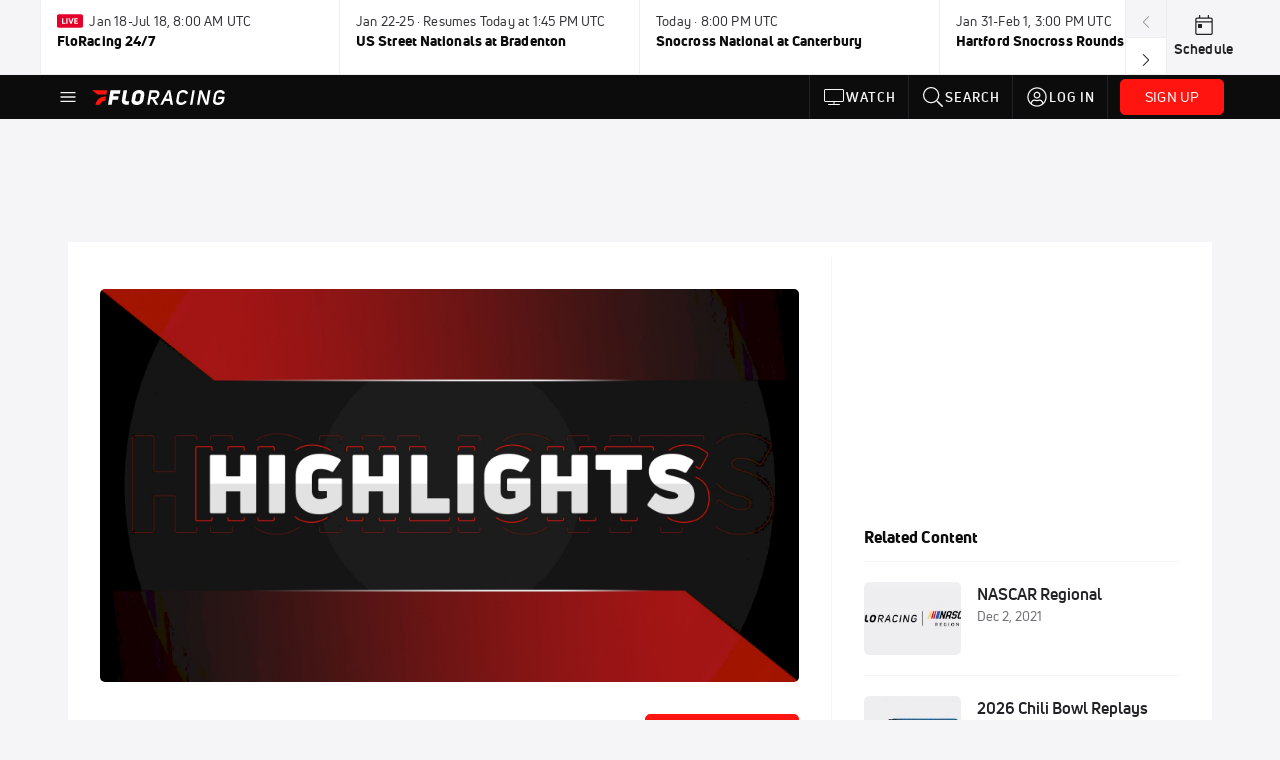

--- FILE ---
content_type: text/html; charset=utf-8
request_url: https://www.floracing.com/collections/6752037-highlights?playing=12467865
body_size: 57325
content:
<!DOCTYPE html><html lang="en"><head>
    <!-- Initialize Impact Tool -->
    <script type="text/javascript">
      (function(a,b,c,d,e,f,g){e['ire_o']=c;e[c]=e[c]||function(){(e[c].a=e[c].a||[]).push(arguments)};f=d.createElement(b);g=d.getElementsByTagName(b)[0];f.async=1;f.src=a;g.parentNode.insertBefore(f,g);})('https://utt.impactcdn.com/A5399711-5f11-4f2e-be8c-01f2bd8b50fd1.js','script','ire',document,window);
    </script>
    <script src="https://cmp.osano.com/AzyWAQS5NWEEWkU9/55c463c7-97ce-4e58-9403-bf5693e6fd09/osano.js?language=en"></script>
    <script src="/osano-flo.js"></script>
    <!-- 1plusX -->
    <script>
      (function(o,n,e,p,l,u,s){o[l]=o[l]||function(){(o[l].q=o[l].q||[]).push(arguments);};
        u=n.createElement(e);u.async=1;u.src=p;s=n.getElementsByTagName(e)[0];s.parentNode.insertBefore(u,s);
      }(window,document,"script","https://cdn.opecloud.com/ope-pdmp.js","ope"));
      ope("pdmp", "init", "b165", "auto");
    </script>
    <!-- end 1plusX -->
    <script>window.grumi = {
      cfg: {
        advs: {
          '4409051465': true,
          '4739813436': true,
          '5007374826': true,
          '4995583385': true
        },
        pbGlobal: 'owpbjs'
      },
      key: '33cea31c-ec69-44af-afb7-3e0656e35da6'
    };</script>
    <script src="//rumcdn.geoedge.be/33cea31c-ec69-44af-afb7-3e0656e35da6/grumi-ip.js" async=""></script>

    <!-- auth -->
    <script src="https://accounts.google.com/gsi/client" async="" defer=""></script>

    <script>
      window.googletag = window.googletag || { cmd: [] }
      googletag.cmd.push(() => {
        googletag.pubads().disableInitialLoad()
        googletag.enableServices()
      })
    </script>

    <!-- LiveConnectTag -->
    <script type="text/javascript" src="//b-code.liadm.com/did-008o.min.js" async="true" charset="utf-8"></script>
    <!-- LiveConnectTag -->

    <!-- OpenWrap LiveRamp ATS LiveIntent -->
    <script type="text/javascript">
      var TREATMENT_RATE = 0.95;
      if (window.liModuleEnabled === undefined) {
          window.liModuleEnabled = Math.random() < TREATMENT_RATE;
          window.liTreatmentRate = TREATMENT_RATE;
      }
      window.PWT = window.PWT || {};
      if (window.PWT.hasOwnProperty('versionDetails') === false) {
          (function waitForEmailHashAndInitPrebidConfig() {
          if (window.PWT && !window.PWT.HookForPrebidSetConfig) {
            window.PWT.HookForPrebidSetConfig = function(_config) {
              var emailHash = localStorage.getItem('userHash');
              if (emailHash) {
                console.log("Email hash received. sending to IH");
                owpbjs && owpbjs.setUserIdentities({
                  pubProvidedEmailHash: {
                    'SHA256': emailHash
                  }
                });
              } else {
                console.log("Email hash not received.");
                setTimeout(waitForEmailHashAndInitPrebidConfig, 100);
              }
                var enriched = false; // Default: No enrichment
                // Check if LiveIntent ID exists in userSync.userIds
                if (_config && _config.userSync && Array.isArray(_config.userSync.userIds)) {
                  enriched = _config.userSync.userIds.some(function(obj) { return obj.name === 'liveIntentId'; });
                }
                // If control group, remove LiveIntent ID
                if (!window.liModuleEnabled) {
                  console.log("Removing LiveIntent from Prebid config");
                  _config.userSync.userIds = _config.userSync.userIds.filter(function(obj) { return obj.name !== 'liveIntentId'; });
                  enriched = false; // Ensure enrichment is false when removing LiveIntent
                } else {
                  console.log("Retaining LiveIntent in Prebid config");
                }
                _setTargeting(enriched);
            }
          }
          })();
      }
      function _setTargeting(enriched) {
        googletag.cmd.push(function () {
          var targeting = window.liModuleEnabled ? "t1" : "t0";
          targeting += enriched ? "-e1" : "-e0";
          googletag.pubads().setTargeting("li-module-enabled", targeting);
        });
      }
    </script>
<!-- initialize pubmatic for ad bidding. Need to know which id to use depending on mobile or desktop-->
    <script type="text/javascript">
      (function() {
        const purl = window.location.href
        const url = 'https://ads.pubmatic.com/AdServer/js/pwt/160547/3819'
        let profileVersionId = ''
        if (purl.indexOf('pwtv=') > 0) {
          const regexp = /pwtv=(.*?)(&|$)/g
          const matches = regexp.exec(purl)
          if (matches.length >= 2 && matches[1].length > 0) {
            profileVersionId = '/' + matches[1]
          }
        }
        const wtads = document.createElement('script')
        wtads.async = true
        wtads.type = 'text/javascript'
        wtads.src = url + profileVersionId + '/pwt.js'
        const node = document.getElementsByTagName('script')[0]
        node.parentNode.insertBefore(wtads, node)
      })();
    </script>
    <script async="" src="https://c.amazon-adsystem.com/aax2/apstag.js"></script>
    <script type="text/javascript">
      !(function(a9, a, p, s, t, A, g) {
        if (a[a9]) return;

        function q(c, r) {
          a[a9]._Q.push([c, r])
        }
        a[a9] = {
          init: function() {
            q("i", arguments)
          },
          fetchBids: function() {
            q("f", arguments)
          },
          setDisplayBids: function() {},
          targetingKeys: function() {
            return []
          },
          deleteId: function() {
            q("di", arguments)
          },
          renewId: function() {
            q("ri", arguments)
          },
          updateId: function() {
            q("ui", arguments)
          },
          _Q: []
        };
      })("apstag", window);

      // initialize apstag and have apstag set bids on the googletag slots when they are returned to the page
      apstag.init({
        pubID: '2e897944-3457-4bd4-87d9-700e22317ff4',
        adServer: 'googletag',
        bidTimeout: 2000
      })
    </script>
    <script async="" src="https://securepubads.g.doubleclick.net/tag/js/gpt.js"></script>
    <script src="https://99bad415-a15a-4792-bd4c-dd79f2848ebb.redfastlabs.com/assets/redfast.js" async=""></script>
    <!-- Mile Dynamic Floor -->
    <script type="text/javascript" src="https://edge.atmtd.com/pub/uUbmlN/afihbs.js" async=""></script>
    <meta charset="utf-8">
    <title>Highlights | FloRacing | Racing</title>
    <base href="/">
    <meta name="viewport" content="width=device-width,initial-scale=1,maximum-scale=1,user-scalable=0">
    <link rel="icon" type="image/x-icon" href="favicon.ico">
    <link rel="apple-touch-icon" href="apple-touch-icon.png">
    <link rel="preload" href="/assets/fonts/uni-neue/woff/uni-neue-regular-webfont.woff2" as="font" type="font/woff2" crossorigin="">
    <link rel="preload" href="/assets/fonts/uni-neue/woff/uni-neue-bold-webfont.woff2" as="font" type="font/woff2" crossorigin="">
    <link rel="preload" href="/assets/fonts/uni-neue/woff/uni-neue-heavy-webfont.woff2" as="font" type="font/woff2" crossorigin="">
    <link rel="preconnect" href="https://ads.pubmatic.com">
    <link rel="preconnect" href="https://ad.360yield.com">
    <link rel="preconnect" href="https://m.stripe.com">
    <link rel="preconnect" href="https://pixel.quantserve.com">
    <link rel="preconnect" href="https://tags.srv.stackadapt.com">
    <link rel="preconnect" href="https://ups.analytics.yahoo.com">
    <link rel="preconnect" href="https://3b1738b5f6feaaf2d05339821e682144.safeframe.googlesyndication.com">
    <link rel="preconnect" href="https://tpc.googlesyndication.com">
    <link rel="preconnect" href="https://securepubads.g.doubleclick.net">
    <link rel="preconnect" href="https://www.googletagmanager.com">
    <link rel="preconnect" href="https://edge.quantserve.com">
    <link rel="preconnect" href="https://www.google-analytics.com">
    <link rel="preconnect" href="https://pagead2.googlesyndication.com">
    <link rel="preconnect" href="http://edge.quantserve.com">
    <link rel="preconnect" href="http://pixel.quantserve.com">
    <link rel="preconnect" href="https://edge.atmtd.com">
  <link rel="stylesheet" href="styles.c6a58b5a43ee91f5.css"><meta property="fb:app_id" content="1872171863058252"><script data-hash="3232587346" id="3232587346" type="text/javascript">!function(){var analytics=window.analytics=window.analytics||[];if(!analytics.initialize)if(analytics.invoked)window.console&&console.error&&console.error("Segment snippet included twice.");else{analytics.invoked=!0;analytics.methods=["trackSubmit","trackClick","trackLink","trackForm","pageview","identify","reset","group","track","ready","alias","debug","page","once","off","on","addSourceMiddleware","addIntegrationMiddleware","setAnonymousId","addDestinationMiddleware"];analytics.factory=function(e){return function(){var t=Array.prototype.slice.call(arguments);t.unshift(e);analytics.push(t);return analytics}};for(var e=0;e<analytics.methods.length;e++){var key=analytics.methods[e];analytics[key]=analytics.factory(key)}analytics.load=function(key,e){var t=document.createElement("script");t.type="text/javascript";t.async=!0;t.src="https://siop.flosports.tv/siop.js/v1/" + key + "/siop.min.js";var n=document.getElementsByTagName("script")[0];n.parentNode.insertBefore(t,n);analytics._loadOptions=e};analytics._writeKey="uWqXXIN8MmtLebPADhtTCFE21tZPeb7L";analytics._cdn="https://siop.flosports.tv";analytics.SNIPPET_VERSION="5.2.0";analytics.load("uWqXXIN8MmtLebPADhtTCFE21tZPeb7L",{obfuscate:!0});}}();</script><script data-hash="4083818670" id="4083818670" type="text/javascript"></script><script data-hash="329142638" id="329142638" type="text/javascript">
      (function(c,l,a,r,i,t,y){
        c[a]=c[a]||function(){(c[a].q=c[a].q||[]).push(arguments)};
        t=l.createElement(r);t.async=1;t.src="https://www.clarity.ms/tag/"+i;
        y=l.getElementsByTagName(r)[0];y.parentNode.insertBefore(t,y);
      })(window,document,"clarity","script","mx4d7k7bbx");
    </script><link data-hash="2491289089" id="2491289089" rel="icon" type="image/png" sizes="16x16" href="https://d6fm3yzmawlcs.cloudfront.net/favicons/new-favicon/favicon-16x16.png"><link data-hash="3365311324" id="3365311324" rel="icon" type="image/png" sizes="32x32" href="https://d6fm3yzmawlcs.cloudfront.net/favicons/new-favicon/favicon-32x32.png"><link data-hash="1089242829" id="1089242829" rel="icon" type="image/png" sizes="96x96" href="https://d6fm3yzmawlcs.cloudfront.net/favicons/new-favicon/favicon-96x96.png"><meta property="og:title" content="Highlights | FloRacing | Racing"><meta name="description" content="All FloRacing Highlights"><meta property="og:description" content="All FloRacing Highlights"><meta property="og:image" content="https://d2779tscntxxsw.cloudfront.net/6022c9dfe4ab7.png"><meta property="og:type" content="website"><meta property="og:locale" content="en_US"><meta name="twitter:card" content="summary_large_image"><meta name="theme-color" content="#272A2B"><meta property="og:url" content="https://www.floracing.com/collections/6752037-highlights?playing=12467865"><style ng-transition="flo-app">.flex-1{flex:1 0 auto;position:relative}.view-mode{display:-moz-flex;display:flex;flex-direction:column;height:100%}.view-mode.view-mode-minimal{display:block;height:auto}.view-mode.dark-theme{background:#0c0c0c}.view-mode.dark-theme h1,.view-mode.dark-theme h2,.view-mode.dark-theme h3,.view-mode.dark-theme h4,.view-mode.dark-theme h5,.view-mode.dark-theme h6{color:#f5f5f7}@media (max-width: 992px){.content-wrapper{overflow:visible}}.has-event-ticker .stick-to-header{top:138px!important}@media (min-width: 992px){.has-event-ticker .site-navigation-header-container{top:74px!important}}@media (min-width: 992px){.event-ticker-sticky{position:sticky;top:0;z-index:1020}}.monthly-upgrade-banner{z-index:12;position:sticky;bottom:50px}@media (min-width: 576px){.monthly-upgrade-banner{bottom:0}}@media (min-width: 992px){.monthly-upgrade-banner{position:fixed;right:12px;bottom:72px;width:336px}}.site-navigation-header-container{position:sticky;top:0;z-index:1020}
</style><style data-hash="2759949265" id="2759949265" class="ng-tns-c187-0">      .white-color-text { color: #fff !important }      .primary-color-text { color: #FF140F !important }      .primary-color-text:hover, .primary-color-text:focus { color: #FF140F !important; transition: all 250ms }      .primary-color-text-active.active .apply-text-active, .primary-color-text-active.active.apply-text-active,      .nested-primary-color-text-active.active .nested-apply-text-active, .nested-primary-color-text-active.nested-active.apply-text-active{ color: #FF140F !important }      .primary-color-text-hover:hover .apply-text-hover, .primary-color-text-hover:hover.apply-text-hover { color: #FF140F !important }      .hover-text-primary:hover { color: #FF140F!important }      .primary-color-bg { background: #FF140F !important }      input[type="checkbox"].check-target:checked ~ .checkbox-toggle-primary-color-bg { background: #FF140F !important }      input[type="checkbox"].check-target:checked ~ .checkbox-toggle-primary-color-text { color: #FF140F !important }      .primary-color-bg-hover:hover .apply-bg-hover, .primary-color-bg-hover:hover.apply-bg-hover { background: #FF140F !important; transition: all 250ms; }      .primary-color-outline { outline-color: #FF140F !important }      .primary-color-stroke { stroke: #FF140F !important }      a, a.visited { color: #FF140F }      h1:hover > a, h1:focus > a, h2:hover > a, h2:focus > a, h3:hover > a, h3:focus > a, h4:hover > a, h4:focus > a, h5:hover > a, h5:focus > a, h6:hover > a, h6:focus > a, .title:hover > a, .title:focus > a { color: #FF140F }      .flo-footnote span.color-text { color: #FF140F }      .primary-color-svg svg path { fill: #FF140F }      .primary-color-svg-hover svg:hover path { fill: #FF140F }      .primary-color-svg-apply svg .primary-color-apply { fill: #FF140F }      .primary-color-svg-hover-apply svg:hover .primary-color-apply { fill: #FF140F }      .btn-primary, .btn-primary-small, .btn-primary-tiny { background: #FF140F }      .btn-primary:hover, .btn-primary-small:hover, .btn-primary-tiny:hover { background-color: #e6120e }      .btn-secondary, .btn-secondary-small, .btn-secondary-tiny { color: #FF140F }      .btn-secondary a, .btn-secondary-small a, .btn-secondary-tiny a { color: #FF140F }      .btn-secondary:hover, .btn-secondary-small:hover, .btn-secondary-tiny:hover { color: #e6120e }      .primary-color-radio:hover input ~ .primary-overlay,      .primary-color-radio input:focus ~ .primary-overlay,      .primary-color-radio input:checked ~ .primary-overlay { border: 1px solid #FF140F }      .primary-color-radio .primary-overlay:after { background: #FF140F }      input.primary-color-toggle:checked + .primary-color-apply { background: #FF140F }       </style><style ng-transition="flo-app">[_nghost-sc155]   .debug-menu[_ngcontent-sc155]{position:fixed;bottom:25px;right:25px;z-index:1060;display:flex;flex-direction:column;background-color:#0000004d}[_nghost-sc155]   .view-as-banner[_ngcontent-sc155]{position:fixed;top:0;left:0;right:0;background:#ff140f;color:#fff;z-index:1061;padding:8px 15px;text-align:center;box-shadow:0 2px 10px #0000004d;transition:transform .3s ease}[_nghost-sc155]   .view-as-banner.collapsed[_ngcontent-sc155]{transform:translateY(calc(-100% + 7px))}[_nghost-sc155]   .view-as-banner[_ngcontent-sc155]   .view-as-banner-content[_ngcontent-sc155]{font-size:13px;font-weight:500;display:flex;align-items:center;justify-content:center;gap:15px;flex-wrap:wrap}@media (max-width: 768px){[_nghost-sc155]   .view-as-banner[_ngcontent-sc155]   .view-as-banner-content[_ngcontent-sc155]{flex-direction:column;gap:8px}}[_nghost-sc155]   .view-as-banner[_ngcontent-sc155]   .view-as-title[_ngcontent-sc155]{font-size:14px}[_nghost-sc155]   .view-as-banner[_ngcontent-sc155]   .view-as-details[_ngcontent-sc155]{display:flex;align-items:center;gap:8px}[_nghost-sc155]   .view-as-banner[_ngcontent-sc155]   .view-as-details[_ngcontent-sc155]   .text-muted[_ngcontent-sc155]{opacity:.8;font-size:12px;color:#ffffffe6}@media (max-width: 768px){[_nghost-sc155]   .view-as-banner[_ngcontent-sc155]   .view-as-details[_ngcontent-sc155]{flex-direction:column;gap:2px;text-align:center}}[_nghost-sc155]   .view-as-banner[_ngcontent-sc155]   button[_ngcontent-sc155]:not(.collapse-button){padding:3px 12px;border:1px solid rgba(255,255,255,.6);background:rgba(255,255,255,.2);color:#fff;border-radius:4px;cursor:pointer;font-size:12px;white-space:nowrap;-webkit-backdrop-filter:blur(10px);backdrop-filter:blur(10px)}[_nghost-sc155]   .view-as-banner[_ngcontent-sc155]   button[_ngcontent-sc155]:not(.collapse-button):hover{background:rgba(255,255,255,.3);border-color:#fffc}[_nghost-sc155]   .view-as-banner[_ngcontent-sc155]   .collapse-button[_ngcontent-sc155]{position:absolute;left:15px;bottom:-28px;background:#ff140f;border:none;color:#fff;width:50px;height:28px;border-radius:0 0 8px 8px;cursor:pointer;display:flex;align-items:center;justify-content:center}@keyframes pulse{0%,to{opacity:1}50%{opacity:.85}}</style><style ng-transition="flo-app">[_nghost-sc153]   .view-as-widget[_ngcontent-sc153]{padding:20px;background:#fff}[_nghost-sc153]   .view-as-widget[_ngcontent-sc153]   h2[_ngcontent-sc153]{color:#ff140f;font-size:1.5rem;margin-bottom:0}[_nghost-sc153]   .view-as-widget[_ngcontent-sc153]   .warning-content[_ngcontent-sc153]   .alert-warning[_ngcontent-sc153]{border-left:4px solid #ffc107;background-color:#fff3cd;border-color:#ffc107;color:#664d03}[_nghost-sc153]   .view-as-widget[_ngcontent-sc153]   .warning-content[_ngcontent-sc153]   .warning-list[_ngcontent-sc153]{margin:1rem 0;padding-left:1.5rem}[_nghost-sc153]   .view-as-widget[_ngcontent-sc153]   .warning-content[_ngcontent-sc153]   .warning-list[_ngcontent-sc153]   li[_ngcontent-sc153]{margin-bottom:.5rem;color:#6f6f73}[_nghost-sc153]   .view-as-widget[_ngcontent-sc153]   .warning-content[_ngcontent-sc153]   p[_ngcontent-sc153]{color:#0c0c0c;font-size:1.1rem}[_nghost-sc153]   .view-as-widget[_ngcontent-sc153]   .btn[_ngcontent-sc153]{min-width:120px}[_nghost-sc153]   .view-as-widget[_ngcontent-sc153]   .current-view-as[_ngcontent-sc153]   .alert-info[_ngcontent-sc153]{background-color:#f5f5f7;border-color:#eeeef0;color:#323236}</style><style ng-transition="flo-app">[_nghost-sc154]   .cache-clear-widget[_ngcontent-sc154]{padding:20px;background:#fff}[_nghost-sc154]   .cache-clear-widget[_ngcontent-sc154]   h2[_ngcontent-sc154]{color:#ff140f;font-size:1.5rem;margin-bottom:0}[_nghost-sc154]   .cache-clear-widget[_ngcontent-sc154]   .confirmation-content[_ngcontent-sc154]   .alert-warning[_ngcontent-sc154]{border-left:4px solid #ffc107;background-color:#fff3cd;border-color:#ffc107;color:#664d03;margin-bottom:1rem}[_nghost-sc154]   .cache-clear-widget[_ngcontent-sc154]   .result-content[_ngcontent-sc154]   .alert-success[_ngcontent-sc154]{border-left:4px solid #28a745;background-color:#d4edda;border-color:#c3e6cb;color:#155724}[_nghost-sc154]   .cache-clear-widget[_ngcontent-sc154]   .result-content[_ngcontent-sc154]   .alert-danger[_ngcontent-sc154]{border-left:4px solid #dc3545;background-color:#f8d7da;border-color:#f5c6cb;color:#721c24}[_nghost-sc154]   .cache-clear-widget[_ngcontent-sc154]   .key-list[_ngcontent-sc154], [_nghost-sc154]   .cache-clear-widget[_ngcontent-sc154]   .non-existent-keys-list[_ngcontent-sc154]{max-height:200px;overflow-y:auto;margin:0;padding:1rem 1rem 1rem 2rem;background-color:#f8f9fa;border-radius:4px}[_nghost-sc154]   .cache-clear-widget[_ngcontent-sc154]   .key-list[_ngcontent-sc154]   li[_ngcontent-sc154], [_nghost-sc154]   .cache-clear-widget[_ngcontent-sc154]   .non-existent-keys-list[_ngcontent-sc154]   li[_ngcontent-sc154]{margin-bottom:.5rem;word-break:break-all;font-family:monospace;font-size:.875rem;color:#6f6f73}[_nghost-sc154]   .cache-clear-widget[_ngcontent-sc154]   .btn[_ngcontent-sc154]{min-width:120px}</style><style ng-transition="flo-app">[_nghost-sc151]{position:fixed;top:0;left:0;height:100%;width:100%;pointer-events:none;z-index:1060}[_nghost-sc151]   .overlay-backdrop[_ngcontent-sc151]{background:rgba(0,0,0,.6);inset:0;position:absolute;pointer-events:auto;opacity:0}[_nghost-sc151]   .overlay-wrapper[_ngcontent-sc151]{display:-moz-flex;display:flex;justify-content:center;align-items:center;position:absolute;pointer-events:none;top:0;left:0;height:100%;width:100%}[_nghost-sc151]   .overlay-wrapper[_ngcontent-sc151]   .dialog-container[_ngcontent-sc151]{background:white;box-shadow:0 0 8px #00000026;border-radius:5px;max-width:92%;max-height:calc(100% - 40px);overflow-y:auto;pointer-events:auto}[_nghost-sc151]   .overlay-wrapper[_ngcontent-sc151]   .dialog-container[_ngcontent-sc151]   span.close-icon[_ngcontent-sc151]{display:-moz-flex;display:flex;justify-content:flex-end;margin:10px 10px 0 0;height:20px;width:100%;cursor:pointer}[_nghost-sc151]   .overlay-wrapper[_ngcontent-sc151]   .dialog-container[_ngcontent-sc151]   span.close-icon[_ngcontent-sc151]   .icon[_ngcontent-sc151]{width:30px;height:15px}[_nghost-sc151]   .active[_ngcontent-sc151]{opacity:1}.close-icon[_ngcontent-sc151]{fill:#6f6f73}</style><style ng-transition="flo-app">.fly-out-menu[_ngcontent-sc182]{height:100vh;height:100dvh;width:100vw;z-index:1060;position:fixed;top:0;left:0;transition:transform .35s}@media (min-width: 768px){.fly-out-menu[_ngcontent-sc182]{width:390px}}.fly-out-menu.show[_ngcontent-sc182]{transform:translate(0)}.fly-out-menu.hide[_ngcontent-sc182]{transform:translate(-100%)}.fly-out-menu[_ngcontent-sc182]   .account-menu[_ngcontent-sc182]{right:0;left:auto}.fly-out-backdrop[_ngcontent-sc182]{position:fixed;top:0;left:0;z-index:1040;transition:opacity .35s}.fly-out-backdrop.show[_ngcontent-sc182]{opacity:75%}.fly-out-backdrop.hide[_ngcontent-sc182]{opacity:0;pointer-events:none}.header[_ngcontent-sc182]{min-height:44px}.header[_ngcontent-sc182]   flo-svg-icon[_ngcontent-sc182]{cursor:pointer}</style><style ng-transition="flo-app">[_nghost-sc156]{z-index:2}@media (max-width: 768px){[_nghost-sc156]{z-index:0}}[_nghost-sc156]   footer[_ngcontent-sc156]{background:#232327;color:#939396;font-family:Uni-Neue-Regular,Open Sans,Helvetica Neue,Helvetica,Arial,sans-serif;padding:20px}[_nghost-sc156]   footer[_ngcontent-sc156]   .container[_ngcontent-sc156]{background:#232327}[_nghost-sc156]   footer[_ngcontent-sc156]   a[_ngcontent-sc156]{color:inherit;line-height:21px}@media (min-width: 992px){[_nghost-sc156]   footer[_ngcontent-sc156]{padding:28px}}[_nghost-sc156]   footer[_ngcontent-sc156]   .footer-links[_ngcontent-sc156]{-moz-column-gap:2rem;column-gap:2rem;row-gap:.5rem}</style><meta property="og:image:width" content="680"><meta property="og:image:height" content="382"><style ng-transition="flo-app">[_nghost-sc189]{width:inherit}.detector[_ngcontent-sc189]{width:1px}</style><style ng-transition="flo-app">.content-container[_ngcontent-sc255]{padding:0 32px}@media (max-width: 576px){.content-container[_ngcontent-sc255]{padding:0 16px}}.tab-container[_ngcontent-sc255]{z-index:11}.results-tab[_nghost-sc255]   .content-container[_ngcontent-sc255], .results-tab   [_nghost-sc255]   .content-container[_ngcontent-sc255]{padding:0}.results-tab[_nghost-sc255]   .content-container[_ngcontent-sc255]   .header-container[_ngcontent-sc255], .results-tab   [_nghost-sc255]   .content-container[_ngcontent-sc255]   .header-container[_ngcontent-sc255], .results-tab[_nghost-sc255]   .content-container[_ngcontent-sc255]   .tab-container[_ngcontent-sc255], .results-tab   [_nghost-sc255]   .content-container[_ngcontent-sc255]   .tab-container[_ngcontent-sc255], .results-tab[_nghost-sc255]   .content-container[_ngcontent-sc255]   .mobile-ad-container[_ngcontent-sc255], .results-tab   [_nghost-sc255]   .content-container[_ngcontent-sc255]   .mobile-ad-container[_ngcontent-sc255]{padding:0 32px}@media (max-width: 576px){.results-tab[_nghost-sc255]   .content-container[_ngcontent-sc255]   .header-container[_ngcontent-sc255], .results-tab   [_nghost-sc255]   .content-container[_ngcontent-sc255]   .header-container[_ngcontent-sc255], .results-tab[_nghost-sc255]   .content-container[_ngcontent-sc255]   .tab-container[_ngcontent-sc255], .results-tab   [_nghost-sc255]   .content-container[_ngcontent-sc255]   .tab-container[_ngcontent-sc255], .results-tab[_nghost-sc255]   .content-container[_ngcontent-sc255]   .mobile-ad-container[_ngcontent-sc255], .results-tab   [_nghost-sc255]   .content-container[_ngcontent-sc255]   .mobile-ad-container[_ngcontent-sc255]{padding:0 16px}}</style><style ng-transition="flo-app">.tab-container[_ngcontent-sc252]{z-index:11}.ngRankingsCTA[_ngcontent-sc252]{background:#133DC2;height:36px;padding:16px;box-sizing:content-box;display:flex;align-items:center;justify-content:space-between;border-radius:6px}.ngRankingsCTA[_ngcontent-sc252]   p[_ngcontent-sc252]{align-self:center;font-size:18px;color:#fff;margin-bottom:0}@media (max-width: 768px){.ngRankingsCTA[_ngcontent-sc252]   p[_ngcontent-sc252]{font-size:12px}}.ngRankingsCTA[_ngcontent-sc252]   a[_ngcontent-sc252]{padding:8px;border:1px solid #6F6F73;border-radius:6px;background:#F3F3F5;white-space:nowrap;color:#0c0c0c}</style><style ng-transition="flo-app">li.more-tabs[_ngcontent-sc254]{position:relative}.dropdown-menu[_ngcontent-sc254]{display:none}.dropdown-menu.show[_ngcontent-sc254]{display:-moz-flex;display:flex;flex-direction:column}a.nav-link[_ngcontent-sc254], .count[_ngcontent-sc254]{color:inherit}.dropdown-menu[_ngcontent-sc254]{min-width:inherit;width:100%;top:95%;left:0;padding:0;box-shadow:0 8px 10px #0000001a;border:none}.dropdown-menu[_ngcontent-sc254]   .tab-active[_ngcontent-sc254], .dropdown-menu[_ngcontent-sc254]   .tab-label[_ngcontent-sc254]{border-bottom:none}.flex-tab[_ngcontent-sc254]{min-width:inherit}.tab-label[_ngcontent-sc254]{flex-basis:inherit;border-top:none}@media (max-width: 768px){.tab-label[_ngcontent-sc254]:first-of-type{padding-left:0}}.no-borders[_nghost-sc254]   ul.tabs-container[_ngcontent-sc254], .no-borders   [_nghost-sc254]   ul.tabs-container[_ngcontent-sc254]{border:none}</style><style ng-transition="flo-app">h5.list-title[_ngcontent-sc258]{padding-bottom:12px}</style><style ng-transition="flo-app">.mobile-footer-cta[_nghost-sc251]   div[_ngcontent-sc251], .mobile-footer-cta   [_nghost-sc251]   div[_ngcontent-sc251]{margin:1rem!important}.mobile-footer-cta[_nghost-sc251]   div[_ngcontent-sc251]   button[_ngcontent-sc251], .mobile-footer-cta   [_nghost-sc251]   div[_ngcontent-sc251]   button[_ngcontent-sc251]{width:100%}</style><style ng-transition="flo-app">.table-container[_ngcontent-sc297]{padding-bottom:24px}@media (max-width: 576px){.table-container[_ngcontent-sc297]{margin-left:-14px;width:calc(100% + 28px)}}</style><style ng-transition="flo-app">.empty-text[_ngcontent-sc296]{margin:30px 0}</style><style ng-transition="flo-app">.spotlight[_ngcontent-sc292]{cursor:pointer;width:100%}.spotlight[_ngcontent-sc292]   .title[_ngcontent-sc292]{color:#232327;font-size:24px;line-height:27px;height:auto;margin:15px 0 1px}@media (max-width: 576px){.spotlight[_ngcontent-sc292]   .title[_ngcontent-sc292]{font-size:18px;line-height:21px}}.spotlight[_ngcontent-sc292]   .title.subheader[_ngcontent-sc292]{font-size:16px;line-height:24px;overflow-wrap:break-word;line-break:auto;text-overflow:ellipsis;display:-webkit-box;-webkit-line-clamp:3;-webkit-box-orient:vertical;overflow:hidden}@media (max-width: 576px){.spotlight[_ngcontent-sc292]   .title.subheader[_ngcontent-sc292]{margin-top:10px}}.now-playing[_ngcontent-sc292]{color:#fff}.date-footnote[_ngcontent-sc292]   p.subhead[_ngcontent-sc292]{color:#6f6f73}.dark-theme[_nghost-sc292]   .title[_ngcontent-sc292], .dark-theme   [_nghost-sc292]   .title[_ngcontent-sc292]{color:#fff}@media (max-width: 768px){[_nghost-sc292]     .image-wrapper .play-icon .video-duration{display:none!important}}</style><style ng-transition="flo-app">.image-wrapper[_ngcontent-sc130]{padding-bottom:56.25%}.image-wrapper[_ngcontent-sc130]   .inner-div[_ngcontent-sc130]{background-color:#0c0c0c1a;inset:0;overflow:hidden}.image-wrapper[_ngcontent-sc130]   .inner-div[_ngcontent-sc130]   img[_ngcontent-sc130]{height:100%;width:auto}.no-rounded-bottom[_nghost-sc130]   .inner-div[_ngcontent-sc130], .no-rounded-bottom   [_nghost-sc130]   .inner-div[_ngcontent-sc130]{border-bottom-left-radius:0!important;border-bottom-right-radius:0!important}@media (min-width: 768px){.featured-content-card[_nghost-sc130]   .inner-div[_ngcontent-sc130], .featured-content-card   [_nghost-sc130]   .inner-div[_ngcontent-sc130]{border-bottom-left-radius:.3125rem!important;border-top-right-radius:0!important}}</style><style ng-transition="flo-app">.play-icon[_ngcontent-sc129]{width:24px;border-top-left-radius:2.5px;border-bottom-left-radius:2.5px}.play-icon[_ngcontent-sc129] + .img-overlay-badge[_ngcontent-sc129]{border-top-left-radius:0;border-bottom-left-radius:0}.play-icon.no-duration[_ngcontent-sc129]{border-top-right-radius:2.5px;border-bottom-right-radius:2.5px}.play-icon-badge[_nghost-sc129]   .play-icon.no-duration[_ngcontent-sc129], .play-icon-badge   [_nghost-sc129]   .play-icon.no-duration[_ngcontent-sc129]{border-top-right-radius:0;border-bottom-right-radius:0}</style><link id="canonical" rel="canonical" href="https://www.floracing.com/collections/6752037-highlights" data-page-meta-service-tag="true"><style ng-transition="flo-app">.primary-nav-container[_ngcontent-sc185]{max-height:101px}@media (min-width: 992px){.primary-nav-container[_ngcontent-sc185]{max-height:44px}}.primary-nav-container[_ngcontent-sc185]   .primary-nav-mobile-links[_ngcontent-sc185]{--shadow-size: .75em;--transparent: rgba(255, 255, 255, 0);background:linear-gradient(to right,#0c0c0c,#0c0c0c,var(--transparent) calc(var(--shadow-size) * 2)),linear-gradient(to right,rgba(255,255,255,.33),var(--transparent)),linear-gradient(to left,#0c0c0c,#0c0c0c,var(--transparent) calc(var(--shadow-size) * 2)),linear-gradient(to left,rgba(255,255,255,.33),var(--transparent)) 100%;background-color:#0c0c0c;background-repeat:no-repeat;background-attachment:local,scroll,local,scroll;background-size:100% 100%,var(--shadow-size) 100%,100% 100%,var(--shadow-size) 100%;-ms-overflow-style:none;scrollbar-width:none}.primary-nav-container[_ngcontent-sc185]   .primary-nav-mobile-links[_ngcontent-sc185]::-webkit-scrollbar{display:none}.primary-nav[_ngcontent-sc185]{height:56px}@media (min-width: 992px){.primary-nav[_ngcontent-sc185]   .aux-links-desktop[_ngcontent-sc185]{border-left:1px solid #232327}.primary-nav[_ngcontent-sc185]   .aux-links-desktop[_ngcontent-sc185]:last-child{border-right:1px solid #232327}}@media (min-width: 992px){.primary-nav[_ngcontent-sc185]{margin:auto;max-width:992px}}@media (min-width: 1200px){.primary-nav[_ngcontent-sc185]{margin:auto;max-width:1200px}}@media (min-width: 1284px){.primary-nav[_ngcontent-sc185]{margin:auto;max-width:1284px}}@media (min-width: 992px){.primary-nav[_ngcontent-sc185]{max-height:44px}}.primary-nav[_ngcontent-sc185]   .primary-logo[_ngcontent-sc185]:focus-visible{outline:none;background-color:#535357}.has-sub-promo-banner[_nghost-sc185]   .mobile-primary-nav-subscribe-button[_ngcontent-sc185], .has-sub-promo-banner   [_nghost-sc185]   .mobile-primary-nav-subscribe-button[_ngcontent-sc185]{display:none}@media (min-width: 768px){.has-sub-promo-banner[_nghost-sc185]   .mobile-primary-nav-subscribe-button[_ngcontent-sc185], .has-sub-promo-banner   [_nghost-sc185]   .mobile-primary-nav-subscribe-button[_ngcontent-sc185]{display:block}}.icon-ellipsis-dropdown[_ngcontent-sc185]{height:44px;transition:all .25s;margin:auto;padding:0 1rem}.icon-ellipsis-dropdown[_ngcontent-sc185]:focus{background-color:#535357;color:#fff;outline:none}.icon-ellipsis-dropdown[_ngcontent-sc185]   flo-svg-icon[_ngcontent-sc185]:hover{color:#f5f5f7}</style><style ng-transition="flo-app">.link-button[_ngcontent-sc175]{all:unset;cursor:pointer;padding:12px;transition:all .25s;display:flex}.secondary-icon-container[_ngcontent-sc175]{display:flex;flex-grow:1;justify-content:flex-end}flo-svg-icon[_ngcontent-sc175]{display:flex;justify-content:center;align-items:center;font-size:24px}.badge-text[_ngcontent-sc175]{text-transform:uppercase;font-weight:800}.navBadgeNew[_ngcontent-sc175]{margin-left:8px;background:#DAE2FD;border-radius:4px;padding:0 4px;font-family:Uni-Neue-Heavy,sans-serif;color:#0028a8;font-size:10px;letter-spacing:1px;text-align:center;display:flex;justify-content:center;align-items:center}.btn-full-width[_nghost-sc175]   button.link-button[_ngcontent-sc175], .btn-full-width   [_nghost-sc175]   button.link-button[_ngcontent-sc175]{width:100%}.primary-nav-container[_nghost-sc175]   a.button-secondary-sm[_ngcontent-sc175]   button.link-button[_ngcontent-sc175], .primary-nav-container   [_nghost-sc175]   a.button-secondary-sm[_ngcontent-sc175]   button.link-button[_ngcontent-sc175]{padding:7px 8px;align-items:center}.my-favorites-page   .header-container[_nghost-sc175]   button.link-button[_ngcontent-sc175], .my-favorites-page   .header-container   [_nghost-sc175]   button.link-button[_ngcontent-sc175]{display:flex;flex-direction:row;align-items:center;justify-content:center}@media (min-width: 768px){.my-favorites-page   .header-container[_nghost-sc175]   button.link-button[_ngcontent-sc175]   flo-svg-icon[_ngcontent-sc175], .my-favorites-page   .header-container   [_nghost-sc175]   button.link-button[_ngcontent-sc175]   flo-svg-icon[_ngcontent-sc175]{margin-right:8px}}@media (min-width: 768px){.my-favorites-page   .header-container[_nghost-sc175]   button.link-button[_ngcontent-sc175], .my-favorites-page   .header-container   [_nghost-sc175]   button.link-button[_ngcontent-sc175]{justify-content:flex-start}}</style><style ng-transition="flo-app">a.cta-primary[_ngcontent-sc175]   button.link-button[_ngcontent-sc175]{display:flex;justify-content:center;align-items:center;white-space:nowrap;-moz-column-gap:10px;column-gap:10px}a.cta-primary[_ngcontent-sc175]   button.link-button[_ngcontent-sc175]   flo-svg-icon.icon-star-outlined[_ngcontent-sc175]{width:20px;font-size:20px}.responsive-button-icon[_nghost-sc175]   button.link-button[_ngcontent-sc175], .responsive-button-icon   [_nghost-sc175]   button.link-button[_ngcontent-sc175]{min-width:auto;height:36px;width:36px;padding:0}.responsive-button-icon[_nghost-sc175]   button.link-button[_ngcontent-sc175]   .link-text[_ngcontent-sc175], .responsive-button-icon   [_nghost-sc175]   button.link-button[_ngcontent-sc175]   .link-text[_ngcontent-sc175]{display:none}@media (min-width: 768px){.responsive-button-icon[_nghost-sc175]   button.link-button[_ngcontent-sc175], .responsive-button-icon   [_nghost-sc175]   button.link-button[_ngcontent-sc175]{width:auto;height:40px;padding:0 24px}.responsive-button-icon[_nghost-sc175]   button.link-button[_ngcontent-sc175]   .link-text[_ngcontent-sc175], .responsive-button-icon   [_nghost-sc175]   button.link-button[_ngcontent-sc175]   .link-text[_ngcontent-sc175]{display:flex}}</style><style ng-transition="flo-app">a.cta-tertiary[_ngcontent-sc175]   button.link-button[_ngcontent-sc175]{display:flex;justify-content:center;align-items:center;white-space:nowrap;-moz-column-gap:10px;column-gap:10px}</style><style ng-transition="flo-app">a.navigation-primary[_ngcontent-sc175]   button.link-button[_ngcontent-sc175]{color:#939396;font-family:Uni-Neue-Bold,Open Sans,Helvetica Neue,Helvetica,Arial,sans-serif;font-size:13px;text-transform:uppercase;line-height:20px;background-color:transparent;position:relative;letter-spacing:1px}a.navigation-primary[_ngcontent-sc175]   button.link-button[_ngcontent-sc175]:focus-visible{background-color:#535357;color:#fff}a.navigation-primary[_ngcontent-sc175]   button.link-button[_ngcontent-sc175]:hover, a.navigation-primary[_ngcontent-sc175]   button.link-button.selected[_ngcontent-sc175]{color:#f5f5f7}a.navigation-primary[_ngcontent-sc175]   button.link-button.selected[_ngcontent-sc175]:before{content:"";position:absolute;bottom:0;border-left:9px solid transparent;border-right:9px solid transparent;border-bottom:8px solid #ffffff;left:50%;transform:translate(-50%)}</style><style ng-transition="flo-app">a.navigation-primary-aux[_ngcontent-sc175]{justify-content:center;align-items:center;height:44px}a.navigation-primary-aux[_ngcontent-sc175]   button.link-button[_ngcontent-sc175]{display:flex;flex-direction:column;justify-content:center;align-items:center;gap:2px;font-size:11px;padding:0;height:100%;color:#f5f5f7;font-family:Uni-Neue-Bold,Open Sans,Helvetica Neue,Helvetica,Arial,sans-serif;text-transform:uppercase;letter-spacing:1px;line-height:20px;position:relative;background-color:transparent}a.navigation-primary-aux[_ngcontent-sc175]   button.link-button[_ngcontent-sc175]:focus-visible{background-color:#535357}a.navigation-primary-aux[_ngcontent-sc175]   flo-svg-icon[_ngcontent-sc175]{font-size:18px}@media (min-width: 992px){a.navigation-primary-aux[_ngcontent-sc175]   button.link-button[_ngcontent-sc175]{flex-direction:row;gap:12px;padding:0 12px;font-size:13px}a.navigation-primary-aux[_ngcontent-sc175]   button.link-button[_ngcontent-sc175]:hover{background-color:#323236}a.navigation-primary-aux[_ngcontent-sc175]   button.link-button.selected[_ngcontent-sc175]:before{content:"";position:absolute;bottom:0;border-left:9px solid transparent;border-right:9px solid transparent;border-bottom:8px solid #ffffff;left:50%;transform:translate(-50%)}a.navigation-primary-aux[_ngcontent-sc175]   flo-svg-icon[_ngcontent-sc175]{font-size:24px}}.flyout-header-button[_nghost-sc175]   a.navigation-primary-aux[_ngcontent-sc175]   button.link-button[_ngcontent-sc175], .flyout-header-button   [_nghost-sc175]   a.navigation-primary-aux[_ngcontent-sc175]   button.link-button[_ngcontent-sc175]{display:flex;flex-direction:row;gap:12px;font-size:13px}.flyout-header-button[_nghost-sc175]   a.navigation-primary-aux[_ngcontent-sc175]   flo-svg-icon[_ngcontent-sc175], .flyout-header-button   [_nghost-sc175]   a.navigation-primary-aux[_ngcontent-sc175]   flo-svg-icon[_ngcontent-sc175]{font-size:24px}</style><style ng-transition="flo-app">a.navigation-sub[_ngcontent-sc175]   button.link-button[_ngcontent-sc175]{color:#535357;font-family:Uni-Neue-Regular,Open Sans,Helvetica Neue,Helvetica,Arial,sans-serif;font-size:14px;text-transform:capitalize;line-height:20px;background-color:transparent;letter-spacing:.1px;border-bottom:2px solid transparent;height:44px;box-sizing:border-box}a.navigation-sub[_ngcontent-sc175]   button.link-button[_ngcontent-sc175]:focus-visible{background-color:#eeeef0}a.navigation-sub[_ngcontent-sc175]   button.link-button[_ngcontent-sc175]:hover{color:#0c0c0c}a.navigation-sub[_ngcontent-sc175]   button.link-button.selected[_ngcontent-sc175]{color:#0c0c0c;border-bottom:2px solid #ff140f}</style><style ng-transition="flo-app">a.icon[_ngcontent-sc175]   button.link-button[_ngcontent-sc175]{display:flex;justify-content:center;align-items:center;color:#f5f5f7;height:24px;width:24px;padding:0}a.icon[_ngcontent-sc175]   button.link-button[_ngcontent-sc175]:focus-visible{background-color:#535357}</style><style ng-transition="flo-app">a.icon-text-cell[_ngcontent-sc175]   button.link-button[_ngcontent-sc175]{vertical-align:center;display:flex;gap:.5rem;color:#232327;height:24px;width:100%;font-size:14px;font-weight:500;line-height:24px;padding:10px 8px 10px 12px;letter-spacing:.1px}.flyout-top-link[_nghost-sc175]   a.icon-text-cell[_ngcontent-sc175]   button.link-button[_ngcontent-sc175], .flyout-top-link   [_nghost-sc175]   a.icon-text-cell[_ngcontent-sc175]   button.link-button[_ngcontent-sc175]{color:#fff}.flyout-nav-item[_nghost-sc175]   a.icon-text-cell[_ngcontent-sc175]   .link-text[_ngcontent-sc175], .flyout-nav-item   [_nghost-sc175]   a.icon-text-cell[_ngcontent-sc175]   .link-text[_ngcontent-sc175]{transition:all .2s}.flyout-nav-item[_nghost-sc175]   a.icon-text-cell[_ngcontent-sc175]:hover   .link-text[_ngcontent-sc175], .flyout-nav-item   [_nghost-sc175]   a.icon-text-cell[_ngcontent-sc175]:hover   .link-text[_ngcontent-sc175]{color:#ff140f}.event-ticker[_nghost-sc175]   a.icon-text-cell[_ngcontent-sc175]   button.link-button[_ngcontent-sc175], .event-ticker   [_nghost-sc175]   a.icon-text-cell[_ngcontent-sc175]   button.link-button[_ngcontent-sc175]{flex-direction:column;justify-content:center;align-items:center;letter-spacing:.1px;gap:2px;font-size:14px;padding:0;width:100%;height:100%}</style><style ng-transition="flo-app">a.dropdown-item[_ngcontent-sc175]   button.link-button[_ngcontent-sc175]{padding:0}</style><style ng-transition="flo-app">a.button-tag[_ngcontent-sc175]{color:#6f6f73;background:#f5f5f7;border-radius:.3125rem;font-size:.8125rem;line-height:1.25rem;letter-spacing:.012rem;padding:.295rem .5rem}a.button-tag[_ngcontent-sc175]   button[_ngcontent-sc175]{padding:0}a.button-tag[_ngcontent-sc175]   button[_ngcontent-sc175]   .link-text[_ngcontent-sc175]:hover{text-decoration:underline}</style><style ng-transition="flo-app">a.open[_ngcontent-sc175]{color:#6f6f73;font-size:.8125rem;line-height:1.25rem;letter-spacing:.012rem}a.open[_ngcontent-sc175]   button.link-button[_ngcontent-sc175]{padding:0}a.open[_ngcontent-sc175]:hover{color:#6f6f73;text-decoration:underline}</style><style ng-transition="flo-app">a.tab[_ngcontent-sc175]   button.link-button[_ngcontent-sc175]{font-size:.9375rem;transition:all .25s;align-items:center;display:inline-flex;min-height:3.4375rem;justify-content:center;padding:0 1.25rem;color:#6f6f73}a.tab[_ngcontent-sc175]   button.link-button.selected[_ngcontent-sc175]{border-bottom:.0625rem solid #ff140f;color:#ff140f}a.tab[_ngcontent-sc175]   button.link-button[_ngcontent-sc175]:hover{color:#ff140f}.choose-favorites-page[_nghost-sc175]   a.tab[_ngcontent-sc175]   button.link-button[_ngcontent-sc175], .choose-favorites-page   [_nghost-sc175]   a.tab[_ngcontent-sc175]   button.link-button[_ngcontent-sc175]{min-height:2.75rem}.choose-favorites-page[_nghost-sc175]   a.tab[_ngcontent-sc175]   button.link-button.selected[_ngcontent-sc175], .choose-favorites-page   [_nghost-sc175]   a.tab[_ngcontent-sc175]   button.link-button.selected[_ngcontent-sc175]{border-bottom:2px solid #ff140f;color:#323236}</style><style ng-transition="flo-app">.event-ticker[_ngcontent-sc176]{padding-top:0;z-index:1;-webkit-user-select:none;-moz-user-select:none;user-select:none;height:74px}.event-ticker-wrapper[_ngcontent-sc176]{min-width:244px;margin:0 auto}@media (min-width: 992px){.event-ticker-wrapper[_ngcontent-sc176]{max-width:992px}}@media (min-width: 1200px){.event-ticker-wrapper[_ngcontent-sc176]{max-width:1200px}}@media (min-width: 1284px){.event-ticker-wrapper[_ngcontent-sc176]{max-width:1284px}}.nav-icons-wrapper[_ngcontent-sc176]   a[_ngcontent-sc176]{color:#0c0c0c}.nav-icons-wrapper[_ngcontent-sc176]   .nav-disabled[_ngcontent-sc176]{color:#939396;background-color:#f5f5f7;cursor:default}.favorites-star[_ngcontent-sc176]{width:20px}.favorites-star[_ngcontent-sc176]   flo-svg-icon[_ngcontent-sc176]{transform:translateY(2px)}.h6[_ngcontent-sc176]{margin-top:2px}.title-max-width[_ngcontent-sc176]{max-width:244px}.schedule-link[_ngcontent-sc176]{border-right:none;width:74px}.subtitle1[_ngcontent-sc176]{color:#0c0c0c}</style><style ng-transition="flo-app">swiper{display:block}
</style><style ng-transition="flo-app">.event-status-container[_ngcontent-sc172]{max-height:1.3125rem}</style></head>
  <body class="">
    <flo-root class="ng-tns-c187-0" ng-version="14.3.0" ng-server-context="other"><div class="view-mode ng-tns-c187-0 ng-star-inserted show-header has-event-ticker"><!----><div class="w-100 border-bottom border-grey-300 bg-grey-200 event-ticker event-ticker-sticky ng-tns-c187-0 ng-star-inserted"><flo-event-ticker swiperid="mobile-new-event-ticker" class="ng-tns-c187-0" _nghost-sc176=""><div _ngcontent-sc176="" data-test="event-ticker" class="event-ticker-wrapper"><div _ngcontent-sc176="" class="event-ticker w-100 d-flex flex-grow-1 justify-content-between bg-white ng-star-inserted"><swiper _ngcontent-sc176="" class="swiper"><!----><!----><!----><div class="swiper-wrapper"><!----><!----><div data-swiper-slide-index="0" class="swiper-slide ng-star-inserted"><!----><div _ngcontent-sc176="" class="event-item w-100 d-flex flex-column bg-white py-2 px-3 h-100 primary-color-text-hover border-end border-grey-300 border-start ng-star-inserted"><a _ngcontent-sc176="" floanalytics="" class="w-100 h-100" href="/live/27148" target="null"><div _ngcontent-sc176="" class="footnote text-truncate color-700 d-flex"><!----><flo-event-status _ngcontent-sc176="" showbadge="true" _nghost-sc172=""><div _ngcontent-sc172="" data-test="event-status" class="event-status-container ng-star-inserted"><flo-svg-icon _ngcontent-sc172="" data-test="badge-live" icon="badge-live" width="26px" class="badge-live svg-vertical-align-middle ng-star-inserted"><svg width="26px" height="26px"><!----><use xlink:href="../../../assets/svg/symbol/icon-sprite-e598b059.svg#badge-live"></use></svg></flo-svg-icon>&nbsp; <!----><!----><!----><!----><span _ngcontent-sc172="" class="fw-normal align-middle ng-star-inserted" textcontent="Jan 18-Jul 18, 8:00 AM UTC">Jan 18-Jul 18, 8:00 AM UTC</span><!----></div><!----></flo-event-status></div><p _ngcontent-sc176="" data-test="event-ticker-title" class="h6 mb-0 title-max-width apply-text-hover text-line-clamp-2"> FloRacing 24/7 </p><!----></a></div><!----><!----><!----></div><div data-swiper-slide-index="1" class="swiper-slide ng-star-inserted"><!----><div _ngcontent-sc176="" class="event-item w-100 d-flex flex-column bg-white py-2 px-3 h-100 primary-color-text-hover border-end border-grey-300 ng-star-inserted"><a _ngcontent-sc176="" floanalytics="" class="w-100 h-100" href="/events/14393471-2026-us-street-nationals-at-bradenton-motorsports-park" target="null"><div _ngcontent-sc176="" class="footnote text-truncate color-700 d-flex"><!----><flo-event-status _ngcontent-sc176="" showbadge="true" _nghost-sc172=""><div _ngcontent-sc172="" data-test="event-status" class="event-status-container ng-star-inserted"><!----><!----><!----><span _ngcontent-sc172="" class="fw-normal align-middle ng-star-inserted" textcontent="Jan 22-25 · Resumes Today at 1:45 PM UTC">Jan 22-25 · Resumes Today at 1:45 PM UTC</span><!----></div><!----></flo-event-status></div><p _ngcontent-sc176="" data-test="event-ticker-title" class="h6 mb-0 title-max-width apply-text-hover text-line-clamp-2"> US Street Nationals at Bradenton </p><!----></a></div><!----><!----><!----></div><div data-swiper-slide-index="2" class="swiper-slide ng-star-inserted"><!----><div _ngcontent-sc176="" class="event-item w-100 d-flex flex-column bg-white py-2 px-3 h-100 primary-color-text-hover border-end border-grey-300 ng-star-inserted"><a _ngcontent-sc176="" floanalytics="" class="w-100 h-100" href="/events/14649965-2026-snocross-national-at-canterbury" target="null"><div _ngcontent-sc176="" class="footnote text-truncate color-700 d-flex"><!----><flo-event-status _ngcontent-sc176="" showbadge="true" _nghost-sc172=""><div _ngcontent-sc172="" data-test="event-status" class="event-status-container ng-star-inserted"><!----><!----><!----><span _ngcontent-sc172="" class="fw-normal align-middle ng-star-inserted" textcontent="Today · 8:00 PM UTC">Today · 8:00 PM UTC</span><!----></div><!----></flo-event-status></div><p _ngcontent-sc176="" data-test="event-ticker-title" class="h6 mb-0 title-max-width apply-text-hover text-line-clamp-2"> Snocross National at Canterbury </p><!----></a></div><!----><!----><!----></div><div data-swiper-slide-index="3" class="swiper-slide ng-star-inserted"><!----><div _ngcontent-sc176="" class="event-item w-100 d-flex flex-column bg-white py-2 px-3 h-100 primary-color-text-hover border-end border-grey-300 ng-star-inserted"><a _ngcontent-sc176="" floanalytics="" class="w-100 h-100" href="/events/14711869-2026-hartford-snocross-rounds-7-8" target="null"><div _ngcontent-sc176="" class="footnote text-truncate color-700 d-flex"><!----><flo-event-status _ngcontent-sc176="" showbadge="true" _nghost-sc172=""><div _ngcontent-sc172="" data-test="event-status" class="event-status-container ng-star-inserted"><!----><!----><!----><span _ngcontent-sc172="" class="fw-normal align-middle ng-star-inserted" textcontent="Jan 31-Feb 1, 3:00 PM UTC">Jan 31-Feb 1, 3:00 PM UTC</span><!----></div><!----></flo-event-status></div><p _ngcontent-sc176="" data-test="event-ticker-title" class="h6 mb-0 title-max-width apply-text-hover text-line-clamp-2"> Hartford Snocross Rounds 7 &amp; 8 </p><!----></a></div><!----><!----><!----></div><div data-swiper-slide-index="4" class="swiper-slide ng-star-inserted"><!----><div _ngcontent-sc176="" class="event-item w-100 d-flex flex-column bg-white py-2 px-3 h-100 primary-color-text-hover border-end border-grey-300 ng-star-inserted"><a _ngcontent-sc176="" floanalytics="" class="w-100 h-100" href="/events/14743008-2026-madhouse-classic-at-bowman-gray-stadium" target="null"><div _ngcontent-sc176="" class="footnote text-truncate color-700 d-flex"><!----><flo-event-status _ngcontent-sc176="" showbadge="true" _nghost-sc172=""><div _ngcontent-sc172="" data-test="event-status" class="event-status-container ng-star-inserted"><!----><!----><!----><span _ngcontent-sc172="" class="fw-normal align-middle ng-star-inserted" textcontent="Jan 31, 6:00 PM UTC">Jan 31, 6:00 PM UTC</span><!----></div><!----></flo-event-status></div><p _ngcontent-sc176="" data-test="event-ticker-title" class="h6 mb-0 title-max-width apply-text-hover text-line-clamp-2"> Madhouse Classic at Bowman Gray </p><!----></a></div><!----><!----><!----></div><div data-swiper-slide-index="5" class="swiper-slide ng-star-inserted"><!----><div _ngcontent-sc176="" class="event-item w-100 d-flex flex-column bg-white py-2 px-3 h-100 primary-color-text-hover border-end border-grey-300 ng-star-inserted"><a _ngcontent-sc176="" floanalytics="" class="w-100 h-100" href="/events/14610691-2026-international-500" target="null"><div _ngcontent-sc176="" class="footnote text-truncate color-700 d-flex"><!----><flo-event-status _ngcontent-sc176="" showbadge="true" _nghost-sc172=""><div _ngcontent-sc172="" data-test="event-status" class="event-status-container ng-star-inserted"><!----><!----><!----><span _ngcontent-sc172="" class="fw-normal align-middle ng-star-inserted" textcontent="Feb 3-7, TBD">Feb 3-7, TBD</span><!----></div><!----></flo-event-status></div><p _ngcontent-sc176="" data-test="event-ticker-title" class="h6 mb-0 title-max-width apply-text-hover text-line-clamp-2"> International 500 </p><!----></a></div><!----><!----><!----></div><div data-swiper-slide-index="6" class="swiper-slide ng-star-inserted"><!----><div _ngcontent-sc176="" class="event-item w-100 d-flex flex-column bg-white py-2 px-3 h-100 primary-color-text-hover border-end border-grey-300 ng-star-inserted"><a _ngcontent-sc176="" floanalytics="" class="w-100 h-100" href="/events/14753890-2026-winter-freeze-at-screven-motor-speedway" target="null"><div _ngcontent-sc176="" class="footnote text-truncate color-700 d-flex"><!----><flo-event-status _ngcontent-sc176="" showbadge="true" _nghost-sc172=""><div _ngcontent-sc172="" data-test="event-status" class="event-status-container ng-star-inserted"><!----><!----><!----><span _ngcontent-sc172="" class="fw-normal align-middle ng-star-inserted" textcontent="Feb 5-7, 11:00 PM UTC">Feb 5-7, 11:00 PM UTC</span><!----></div><!----></flo-event-status></div><p _ngcontent-sc176="" data-test="event-ticker-title" class="h6 mb-0 title-max-width apply-text-hover text-line-clamp-2"> Winter Freeze at Screven Motor Speedway </p><!----></a></div><!----><!----><!----></div><div data-swiper-slide-index="7" class="swiper-slide ng-star-inserted"><!----><div _ngcontent-sc176="" class="event-item w-100 d-flex flex-column bg-white py-2 px-3 h-100 primary-color-text-hover border-end border-grey-300 ng-star-inserted"><a _ngcontent-sc176="" floanalytics="" class="w-100 h-100" href="/events/14714189-2026-world-series-of-asphalt-at-new-smyrna-speedway" target="null"><div _ngcontent-sc176="" class="footnote text-truncate color-700 d-flex"><!----><flo-event-status _ngcontent-sc176="" showbadge="true" _nghost-sc172=""><div _ngcontent-sc172="" data-test="event-status" class="event-status-container ng-star-inserted"><!----><!----><!----><span _ngcontent-sc172="" class="fw-normal align-middle ng-star-inserted" textcontent="Feb 6-14, TBD">Feb 6-14, TBD</span><!----></div><!----></flo-event-status></div><p _ngcontent-sc176="" data-test="event-ticker-title" class="h6 mb-0 title-max-width apply-text-hover text-line-clamp-2"> World Series of Asphalt at New Smyrna </p><!----></a></div><!----><!----><!----></div><div data-swiper-slide-index="8" class="swiper-slide ng-star-inserted"><!----><div _ngcontent-sc176="" class="event-item w-100 d-flex flex-column bg-white py-2 px-3 h-100 primary-color-text-hover border-end border-grey-300 ng-star-inserted"><a _ngcontent-sc176="" floanalytics="" class="w-100 h-100" href="/events/15123876-2026-kkm-challenge-series-at-marion-county-speedway" target="null"><div _ngcontent-sc176="" class="footnote text-truncate color-700 d-flex"><!----><flo-event-status _ngcontent-sc176="" showbadge="true" _nghost-sc172=""><div _ngcontent-sc172="" data-test="event-status" class="event-status-container ng-star-inserted"><!----><!----><!----><span _ngcontent-sc172="" class="fw-normal align-middle ng-star-inserted" textcontent="Feb 13-14, TBD">Feb 13-14, TBD</span><!----></div><!----></flo-event-status></div><p _ngcontent-sc176="" data-test="event-ticker-title" class="h6 mb-0 title-max-width apply-text-hover text-line-clamp-2"> KKM Challenge Series at Marion Co. </p><!----></a></div><!----><!----><!----></div><div data-swiper-slide-index="9" class="swiper-slide ng-star-inserted"><!----><div _ngcontent-sc176="" class="event-item w-100 d-flex flex-column bg-white py-2 px-3 h-100 primary-color-text-hover border-end border-grey-300 ng-star-inserted"><a _ngcontent-sc176="" floanalytics="" class="w-100 h-100" href="/events/14829991-2026-world-series-of-snowmobile-racing" target="null"><div _ngcontent-sc176="" class="footnote text-truncate color-700 d-flex"><!----><flo-event-status _ngcontent-sc176="" showbadge="true" _nghost-sc172=""><div _ngcontent-sc172="" data-test="event-status" class="event-status-container ng-star-inserted"><!----><!----><!----><span _ngcontent-sc172="" class="fw-normal align-middle ng-star-inserted" textcontent="Feb 14-15, TBD">Feb 14-15, TBD</span><!----></div><!----></flo-event-status></div><p _ngcontent-sc176="" data-test="event-ticker-title" class="h6 mb-0 title-max-width apply-text-hover text-line-clamp-2"> World Series of Snowmobile Racing </p><!----></a></div><!----><!----><!----></div><div data-swiper-slide-index="10" class="swiper-slide ng-star-inserted"><!----><div _ngcontent-sc176="" class="event-item w-100 d-flex flex-column bg-white py-2 px-3 h-100 primary-color-text-hover border-end border-grey-300 ng-star-inserted"><a _ngcontent-sc176="" floanalytics="" class="w-100 h-100" href="/events/14649979-2026-snocross-grand-prix-de-valcourt-at-circuit-yvon-duhamel" target="null"><div _ngcontent-sc176="" class="footnote text-truncate color-700 d-flex"><!----><flo-event-status _ngcontent-sc176="" showbadge="true" _nghost-sc172=""><div _ngcontent-sc172="" data-test="event-status" class="event-status-container ng-star-inserted"><!----><!----><!----><span _ngcontent-sc172="" class="fw-normal align-middle ng-star-inserted" textcontent="Feb 14-15, TBD">Feb 14-15, TBD</span><!----></div><!----></flo-event-status></div><p _ngcontent-sc176="" data-test="event-ticker-title" class="h6 mb-0 title-max-width apply-text-hover text-line-clamp-2"> Snocross Grand Prix De Valcourt </p><!----></a></div><!----><!----><!----></div><div data-swiper-slide-index="11" class="swiper-slide ng-star-inserted"><!----><div _ngcontent-sc176="" class="event-item w-100 d-flex flex-column bg-white py-2 px-3 h-100 primary-color-text-hover border-end border-grey-300 ng-star-inserted"><a _ngcontent-sc176="" floanalytics="" class="w-100 h-100" href="/events/14830292-2026-lights-out" target="null"><div _ngcontent-sc176="" class="footnote text-truncate color-700 d-flex"><!----><flo-event-status _ngcontent-sc176="" showbadge="true" _nghost-sc172=""><div _ngcontent-sc172="" data-test="event-status" class="event-status-container ng-star-inserted"><!----><!----><!----><span _ngcontent-sc172="" class="fw-normal align-middle ng-star-inserted" textcontent="Feb 18-22, 9:00 PM UTC">Feb 18-22, 9:00 PM UTC</span><!----></div><!----></flo-event-status></div><p _ngcontent-sc176="" data-test="event-ticker-title" class="h6 mb-0 title-max-width apply-text-hover text-line-clamp-2"> Lights Out </p><!----></a></div><!----><!----><!----></div><div data-swiper-slide-index="12" class="swiper-slide ng-star-inserted"><!----><div _ngcontent-sc176="" class="event-item w-100 d-flex flex-column bg-white py-2 px-3 h-100 primary-color-text-hover border-end border-grey-300 ng-star-inserted"><a _ngcontent-sc176="" floanalytics="" class="w-100 h-100" href="/events/14778162-2026-lucas-oil-late-model-dirt-series-at-all-tech-raceway" target="null"><div _ngcontent-sc176="" class="footnote text-truncate color-700 d-flex"><!----><flo-event-status _ngcontent-sc176="" showbadge="true" _nghost-sc172=""><div _ngcontent-sc172="" data-test="event-status" class="event-status-container ng-star-inserted"><!----><!----><!----><span _ngcontent-sc172="" class="fw-normal align-middle ng-star-inserted" textcontent="Feb 19-21, TBD">Feb 19-21, TBD</span><!----></div><!----></flo-event-status></div><p _ngcontent-sc176="" data-test="event-ticker-title" class="h6 mb-0 title-max-width apply-text-hover text-line-clamp-2"> Lucas Oil Late Models at All-Tech </p><!----></a></div><!----><!----><!----></div><div data-swiper-slide-index="13" class="swiper-slide ng-star-inserted"><!----><div _ngcontent-sc176="" class="event-item w-100 d-flex flex-column bg-white py-2 px-3 h-100 primary-color-text-hover border-end border-grey-300 ng-star-inserted"><a _ngcontent-sc176="" floanalytics="" class="w-100 h-100" href="/events/15173123-2026-modified-week-at-ocala-speedway" target="null"><div _ngcontent-sc176="" class="footnote text-truncate color-700 d-flex"><!----><flo-event-status _ngcontent-sc176="" showbadge="true" _nghost-sc172=""><div _ngcontent-sc172="" data-test="event-status" class="event-status-container ng-star-inserted"><!----><!----><!----><span _ngcontent-sc172="" class="fw-normal align-middle ng-star-inserted" textcontent="Feb 19-21, TBD">Feb 19-21, TBD</span><!----></div><!----></flo-event-status></div><p _ngcontent-sc176="" data-test="event-ticker-title" class="h6 mb-0 title-max-width apply-text-hover text-line-clamp-2"> Modified Week at Ocala </p><!----></a></div><!----><!----><!----></div><div data-swiper-slide-index="14" class="swiper-slide ng-star-inserted"><!----><div _ngcontent-sc176="" class="event-item w-100 d-flex flex-column bg-white py-2 px-3 h-100 primary-color-text-hover border-end border-grey-300 border-end-0 ng-star-inserted"><a _ngcontent-sc176="" floanalytics="" class="w-100 h-100" href="/events/14649972-2026-snocross-national-at-seneca-allegany-resort" target="null"><div _ngcontent-sc176="" class="footnote text-truncate color-700 d-flex"><!----><flo-event-status _ngcontent-sc176="" showbadge="true" _nghost-sc172=""><div _ngcontent-sc172="" data-test="event-status" class="event-status-container ng-star-inserted"><!----><!----><!----><span _ngcontent-sc172="" class="fw-normal align-middle ng-star-inserted" textcontent="Feb 20-21, TBD">Feb 20-21, TBD</span><!----></div><!----></flo-event-status></div><p _ngcontent-sc176="" data-test="event-ticker-title" class="h6 mb-0 title-max-width apply-text-hover text-line-clamp-2"> Snocross National at Seneca Allegany </p><!----></a></div><!----><!----><!----></div><div data-swiper-slide-index="15" class="swiper-slide ng-star-inserted"><!----><div _ngcontent-sc176="" class="d-flex right-section h-100 d-md-none ng-star-inserted"><div _ngcontent-sc176="" class="d-flex bg-200 justify-content-center align-items-center border-start border-grey-300 color-900 subhead-bold schedule-link ng-star-inserted"><flo-link _ngcontent-sc176="" _nghost-sc175=""><a _ngcontent-sc175="" data-test="flo-link" floanalytics="" tabindex="-1" class="link-wrapper text-nowrap icon-text-cell ng-star-inserted" href="/events" target="null"><button _ngcontent-sc175="" class="link-button"><flo-svg-icon _ngcontent-sc175="" data-test="link-icon" class="icon-calendar-today ng-star-inserted"><svg width="1em" height="1em"><!----><use xlink:href="../../../assets/svg/symbol/icon-sprite-e598b059.svg#icon-calendar-today"></use></svg></flo-svg-icon><span _ngcontent-sc175="" data-test="icon-link-title" class="link-text ng-star-inserted">Schedule</span><!----><!----><!----><!----><!----><!----><!----><!----><!----></button></a><!----></flo-link></div><!----><!----></div><!----><!----><!----></div><!----><!----><!----><!----></div><!----></swiper><div _ngcontent-sc176="" class="d-none d-md-flex border-start border-grey-300"><div _ngcontent-sc176="" class="nav-icons-wrapper d-flex flex-column bg-white color-500 cursor-pointer h-100 align-items-center ng-star-inserted"><a _ngcontent-sc176="" floanalytics="" class="d-flex flex-1 mobile-new-event-ticker-icon-chevron-left px-2 svg-vertical-align-middle"><flo-svg-icon _ngcontent-sc176="" width="1em" class="d-block m-auto px-1"><svg width="1em" height="1em"><!----><use xlink:href="../../../assets/svg/symbol/icon-sprite-e598b059.svg#icon-chevron-left"></use></svg></flo-svg-icon></a><a _ngcontent-sc176="" floanalytics="" class="border-grey-300 border-top d-flex flex-1 mobile-new-event-ticker-icon-chevron-right px-2 svg-vertical-align-middle"><flo-svg-icon _ngcontent-sc176="" width="1em" class="d-block m-auto px-1"><svg width="1em" height="1em"><!----><use xlink:href="../../../assets/svg/symbol/icon-sprite-e598b059.svg#icon-chevron-right"></use></svg></flo-svg-icon></a></div><!----><div _ngcontent-sc176="" class="d-flex bg-200 justify-content-center align-items-center border-start border-grey-300 color-900 subhead-bold schedule-link ng-star-inserted"><flo-link _ngcontent-sc176="" _nghost-sc175=""><a _ngcontent-sc175="" data-test="flo-link" floanalytics="" tabindex="-1" class="link-wrapper text-nowrap icon-text-cell ng-star-inserted" href="/events" target="null"><button _ngcontent-sc175="" class="link-button"><flo-svg-icon _ngcontent-sc175="" data-test="link-icon" class="icon-calendar-today ng-star-inserted"><svg width="1em" height="1em"><!----><use xlink:href="../../../assets/svg/symbol/icon-sprite-e598b059.svg#icon-calendar-today"></use></svg></flo-svg-icon><span _ngcontent-sc175="" data-test="icon-link-title" class="link-text ng-star-inserted">Schedule</span><!----><!----><!----><!----><!----><!----><!----><!----><!----></button></a><!----></flo-link></div><!----><!----></div></div><!----><!----></div><!----></flo-event-ticker></div><!----><div class="site-navigation-header-container ng-tns-c187-0"><flo-site-navigation class="ng-tns-c187-0 ng-star-inserted"><flo-primary-navigation _nghost-sc185="" class="ng-star-inserted"><nav _ngcontent-sc185="" data-test="navigation" aria-label="primary navigation" class="primary-nav-container bg-900"><div _ngcontent-sc185="" class="d-flex px-3 primary-nav"><div _ngcontent-sc185="" class="d-flex align-items-center flex-grow-1"><div _ngcontent-sc185="" class="d-inline-flex align-items-center h-100 pe-1"><flo-link _ngcontent-sc185="" tagname="Button" data-test="hamburger-icon" aria-label="open flyout menu" _nghost-sc175="" class="ng-star-inserted"><a _ngcontent-sc175="" data-test="flo-link" floanalytics="" tabindex="-1" class="link-wrapper text-nowrap icon ng-star-inserted" href="" target="null"><button _ngcontent-sc175="" class="link-button"><flo-svg-icon _ngcontent-sc175="" data-test="link-icon" class="icon-hamburger ng-star-inserted"><svg width="1em" height="1em"><!----><use xlink:href="../../../assets/svg/symbol/icon-sprite-e598b059.svg#icon-hamburger"></use></svg></flo-svg-icon><!----><!----><!----><!----><!----><!----><!----><!----><!----></button></a><!----></flo-link><!----><a _ngcontent-sc185="" data-test="nav-logo-wrapper" floanalytics="" tabindex="0" class="primary-logo ms-1 ms-lg-25 me-lg-4 d-flex w-100 h-100 align-items-center flex-grow-1 ng-star-inserted" href="/" target=""><flo-svg-logo _ngcontent-sc185="" data-test="logo" class="d-none d-lg-inline-flex logo"><svg height="15px" data-test="flo-logo" style="max-width:133.12;" width="133.12" class="ng-star-inserted"><title>FloRacing Logo</title><use xlink:href="../../../../assets/svg/symbol/logo-sprite-f1c55f45.svg#floracing-hawk"></use></svg><!----><!----></flo-svg-logo><flo-svg-logo _ngcontent-sc185="" data-test="logo" class="d-inline-flex d-lg-none logo"><svg height="15px" data-test="flo-logo" style="max-width:133.12;" width="100%" class="ng-star-inserted"><title>FloRacing Logo</title><use xlink:href="../../../../assets/svg/symbol/logo-sprite-f1c55f45.svg#floracing-hawk"></use></svg><!----><!----></flo-svg-logo></a><!----></div><div _ngcontent-sc185="" data-test="nav-primary-links" class="d-flex align-items-center flex-grow-1"><!----></div></div><div _ngcontent-sc185="" data-test="aux-links-desktop" class="d-none d-lg-flex align-items-center"><div _ngcontent-sc185="" class="d-flex align-items-center h-100"><flo-link _ngcontent-sc185="" class="aux-links-desktop h-100 ng-star-inserted" _nghost-sc175=""><a _ngcontent-sc175="" data-test="flo-link" floanalytics="" tabindex="-1" class="link-wrapper text-nowrap navigation-primary-aux ng-star-inserted" href="/watch" target="null"><button _ngcontent-sc175="" class="link-button"><flo-svg-icon _ngcontent-sc175="" data-test="link-icon" class="icon-tv ng-star-inserted"><svg width="1em" height="1em"><!----><use xlink:href="../../../assets/svg/symbol/icon-sprite-e598b059.svg#icon-tv"></use></svg></flo-svg-icon><span _ngcontent-sc175="" data-test="icon-link-title" class="link-text ng-star-inserted">Watch</span><!----><!----><!----><!----><!----><!----><!----><!----><!----></button></a><!----></flo-link><flo-link _ngcontent-sc185="" class="aux-links-desktop h-100 ng-star-inserted" _nghost-sc175=""><a _ngcontent-sc175="" data-test="flo-link" floanalytics="" tabindex="-1" class="link-wrapper text-nowrap navigation-primary-aux ng-star-inserted" href="/search" target="null"><button _ngcontent-sc175="" class="link-button"><flo-svg-icon _ngcontent-sc175="" data-test="link-icon" class="icon-search ng-star-inserted"><svg width="1em" height="1em"><!----><use xlink:href="../../../assets/svg/symbol/icon-sprite-e598b059.svg#icon-search"></use></svg></flo-svg-icon><span _ngcontent-sc175="" data-test="icon-link-title" class="link-text ng-star-inserted">Search</span><!----><!----><!----><!----><!----><!----><!----><!----><!----></button></a><!----></flo-link><flo-link _ngcontent-sc185="" class="aux-links-desktop h-100 ng-star-inserted" _nghost-sc175=""><a _ngcontent-sc175="" data-test="flo-link" floanalytics="" tabindex="-1" class="link-wrapper text-nowrap navigation-primary-aux ng-star-inserted" href="/login" target="null"><button _ngcontent-sc175="" class="link-button"><flo-svg-icon _ngcontent-sc175="" data-test="link-icon" class="icon-user-circle ng-star-inserted"><svg width="1em" height="1em"><!----><use xlink:href="../../../assets/svg/symbol/icon-sprite-e598b059.svg#icon-user-circle"></use></svg></flo-svg-icon><span _ngcontent-sc175="" data-test="icon-link-title" class="link-text ng-star-inserted">Log In</span><!----><!----><!----><!----><!----><!----><!----><!----><!----></button></a><!----></flo-link><!----><!----></div><flo-link _ngcontent-sc185="" class="ms-25 ng-star-inserted" _nghost-sc175=""><a _ngcontent-sc175="" data-test="flo-link" floanalytics="" tabindex="-1" class="link-wrapper text-nowrap button-primary-sm ng-star-inserted" href="/signup" target="null"><button _ngcontent-sc175="" class="link-button"><span _ngcontent-sc175="" class="link-text ng-star-inserted">SIGN UP</span><!----><!----><!----><!----></button></a><!----></flo-link><!----></div><div _ngcontent-sc185="" data-test="aux-links-mobile" class="d-flex d-lg-none align-items-center ms-25 gap-3 gap-sm-25"><flo-link _ngcontent-sc185="" class="d-xs-block d-sm-none ng-star-inserted" _nghost-sc175=""><a _ngcontent-sc175="" data-test="flo-link" floanalytics="" tabindex="-1" class="link-wrapper text-nowrap navigation-primary-aux ng-star-inserted" href="/events" target="null"><button _ngcontent-sc175="" class="link-button"><flo-svg-icon _ngcontent-sc175="" data-test="link-icon" class="icon-calendar-today ng-star-inserted"><svg width="1em" height="1em"><!----><use xlink:href="../../../assets/svg/symbol/icon-sprite-e598b059.svg#icon-calendar-today"></use></svg></flo-svg-icon><!----><!----><!----><!----><!----><!----><!----><!----><!----></button></a><!----></flo-link><flo-link _ngcontent-sc185="" class="d-xs-block d-sm-none ng-star-inserted" _nghost-sc175=""><a _ngcontent-sc175="" data-test="flo-link" floanalytics="" tabindex="-1" class="link-wrapper text-nowrap navigation-primary-aux ng-star-inserted" href="/search" target="null"><button _ngcontent-sc175="" class="link-button"><flo-svg-icon _ngcontent-sc175="" data-test="link-icon" class="icon-search ng-star-inserted"><svg width="1em" height="1em"><!----><use xlink:href="../../../assets/svg/symbol/icon-sprite-e598b059.svg#icon-search"></use></svg></flo-svg-icon><!----><!----><!----><!----><!----><!----><!----><!----><!----></button></a><!----></flo-link><!----><flo-link _ngcontent-sc185="" class="d-none d-sm-block ng-star-inserted" _nghost-sc175=""><a _ngcontent-sc175="" data-test="flo-link" floanalytics="" tabindex="-1" class="link-wrapper text-nowrap navigation-primary-aux ng-star-inserted" href="/events" target="null"><button _ngcontent-sc175="" class="link-button"><flo-svg-icon _ngcontent-sc175="" data-test="link-icon" class="icon-calendar-today ng-star-inserted"><svg width="1em" height="1em"><!----><use xlink:href="../../../assets/svg/symbol/icon-sprite-e598b059.svg#icon-calendar-today"></use></svg></flo-svg-icon><span _ngcontent-sc175="" data-test="icon-link-title" class="link-text ng-star-inserted">Schedule</span><!----><!----><!----><!----><!----><!----><!----><!----><!----></button></a><!----></flo-link><flo-link _ngcontent-sc185="" class="d-none d-sm-block ng-star-inserted" _nghost-sc175=""><a _ngcontent-sc175="" data-test="flo-link" floanalytics="" tabindex="-1" class="link-wrapper text-nowrap navigation-primary-aux ng-star-inserted" href="/search" target="null"><button _ngcontent-sc175="" class="link-button"><flo-svg-icon _ngcontent-sc175="" data-test="link-icon" class="icon-search ng-star-inserted"><svg width="1em" height="1em"><!----><use xlink:href="../../../assets/svg/symbol/icon-sprite-e598b059.svg#icon-search"></use></svg></flo-svg-icon><span _ngcontent-sc175="" data-test="icon-link-title" class="link-text ng-star-inserted">Search</span><!----><!----><!----><!----><!----><!----><!----><!----><!----></button></a><!----></flo-link><!----><flo-link _ngcontent-sc185="" class="mobile-primary-nav-subscribe-button ng-star-inserted" _nghost-sc175=""><a _ngcontent-sc175="" data-test="flo-link" floanalytics="" tabindex="-1" class="link-wrapper text-nowrap button-primary-sm ng-star-inserted" href="/signup" target="null"><button _ngcontent-sc175="" class="link-button"><span _ngcontent-sc175="" class="link-text ng-star-inserted">SIGN UP</span><!----><!----><!----><!----></button></a><!----></flo-link><!----></div></div><div _ngcontent-sc185="" class="d-flex d-lg-none px-2 overflow-auto border-top border-grey-800 primary-nav-mobile-links ng-star-inserted"><flo-link _ngcontent-sc185="" _nghost-sc175="" class="ng-star-inserted"><a _ngcontent-sc175="" data-test="flo-link" floanalytics="" tabindex="-1" class="link-wrapper text-nowrap navigation-primary ng-star-inserted" href="/articles?nav_id=345" target="null"><button _ngcontent-sc175="" class="link-button"><span _ngcontent-sc175="" class="link-text ng-star-inserted">Dirt</span><!----><!----><!----><!----></button></a><!----></flo-link><flo-link _ngcontent-sc185="" _nghost-sc175="" class="ng-star-inserted"><a _ngcontent-sc175="" data-test="flo-link" floanalytics="" tabindex="-1" class="link-wrapper text-nowrap navigation-primary ng-star-inserted" href="/articles?nav_id=346" target="null"><button _ngcontent-sc175="" class="link-button"><span _ngcontent-sc175="" class="link-text ng-star-inserted">Pavement</span><!----><!----><!----><!----></button></a><!----></flo-link><flo-link _ngcontent-sc185="" _nghost-sc175="" class="ng-star-inserted"><a _ngcontent-sc175="" data-test="flo-link" floanalytics="" tabindex="-1" class="link-wrapper text-nowrap navigation-primary ng-star-inserted" href="/articles?nav_id=347" target="null"><button _ngcontent-sc175="" class="link-button"><span _ngcontent-sc175="" class="link-text ng-star-inserted">Drag</span><!----><!----><!----><!----></button></a><!----></flo-link><flo-link _ngcontent-sc185="" _nghost-sc175="" class="ng-star-inserted"><a _ngcontent-sc175="" data-test="flo-link" floanalytics="" tabindex="-1" class="link-wrapper text-nowrap navigation-primary ng-star-inserted" href="/articles?nav_id=351" target="null"><button _ngcontent-sc175="" class="link-button"><span _ngcontent-sc175="" class="link-text ng-star-inserted">Action</span><!----><!----><!----><!----></button></a><!----></flo-link><!----></div><!----></nav></flo-primary-navigation><!----><!----><!----><!----><!----><!----><!----><flo-fly-out _nghost-sc182=""><!----><!----></flo-fly-out></flo-site-navigation><!----></div><div class="flex-1 ng-tns-c187-0 content-wrapper"><router-outlet class="ng-tns-c187-0 ng-star-inserted"></router-outlet><ng-component class="ng-star-inserted"><flo-collection-view class="ng-star-inserted"><div class="ad-skin ng-star-inserted"><div class="d-none d-xl-block"><flo-lazy _nghost-sc189=""><div _ngcontent-sc189="" class="d-flex flex-row justify-content-center h-100" style="min-width:1px;min-height:1px;"><div _ngcontent-sc189="" class="h-100 invisible detector"></div><!----></div></flo-lazy></div></div><flo-lazy _nghost-sc189="" class="ng-star-inserted"><div _ngcontent-sc189="" class="d-flex flex-row justify-content-center h-100" style="min-width:1px;min-height:1px;"><div _ngcontent-sc189="" class="h-100 invisible detector"></div><!----></div></flo-lazy><flo-header-layout _nghost-sc255="" class="ng-star-inserted"><div _ngcontent-sc255="" class="my-3 d-none d-lg-block position-relative"><flo-lazy leaderboard-large="" class="leaderboard-center" _nghost-sc189=""><div _ngcontent-sc189="" class="d-flex flex-row justify-content-center h-100" style="min-width:728px;min-height:90px;"><div _ngcontent-sc189="" class="h-100 invisible detector"></div><!----></div></flo-lazy></div><div _ngcontent-sc255="" class="my-3 d-none d-md-block d-lg-none position-relative"><flo-lazy leaderboard-small="" class="leaderboard-center" _nghost-sc189=""><div _ngcontent-sc189="" class="d-flex flex-row justify-content-center h-100" style="min-width:728px;min-height:90px;"><div _ngcontent-sc189="" class="h-100 invisible detector"></div><!----></div></flo-lazy></div><main _ngcontent-sc255="" class="container bg-white color-900 min-vh-100"><div _ngcontent-sc255="" class="row"><div _ngcontent-sc255="" class="col-12 col-lg-8 pt-0 pt-sm-2 content-container"><div _ngcontent-sc255="" class="header-container"><flo-collection header="" _nghost-sc252=""><div _ngcontent-sc252="" title="jumbotron" data-test="jumbotron" class="jumbotron rounded mb-0 mt-sm-4 bg-300 container-fluid p-0 ratio ratio-16x9 ng-star-inserted"><img _ngcontent-sc252="" floresponsiveimg="" class="img-fluid rounded" src="https://d2779tscntxxsw.cloudfront.net/6022c9dfe4ab7.png" alt="picture of Highlights" srcset="https://d2779tscntxxsw.cloudfront.net/6022c9dfe4ab7.png?width=600 600w, https://d2779tscntxxsw.cloudfront.net/6022c9dfe4ab7.png?width=1000 1000w, https://d2779tscntxxsw.cloudfront.net/6022c9dfe4ab7.png?width=1800 1800w"></div><!----><nav _ngcontent-sc252="" aria-label="breadcrumb" data-test="event-header-nav" class="d-flex mt-md-3 pt-md-3 pt-3 mt-2 justify-content-between w-100 flex-wrap flex-row-reverse ng-star-inserted"><div _ngcontent-sc252="" class="col-3 px-0 d-flex justify-content-end"><div _ngcontent-sc252=""><!----></div><div _ngcontent-sc252="" class="px-0 d-none d-md-block"><flo-collection-cta _ngcontent-sc252="" data-test="collection-primary-cta" _nghost-sc251=""><div _ngcontent-sc251=""><button _ngcontent-sc251="" data-test="collection-join-now-button" floanalytics="" tagname="Button" name="Collection Sign Up Click" class="btn btn-primary ng-star-inserted">Sign Up </button><!----><!----><!----><!----></div><!----></flo-collection-cta></div></div><h1 _ngcontent-sc252="" data-test="header-text" class="display-4 d-block text-700 mb-0 mt-0 pt-1 text-break col-9 px-0 py-0 mt-sm-0 ng-star-inserted"> Highlights </h1><!----><!----></nav><!----><section _ngcontent-sc252="" data-test="collection-header-description" class="mt-2 pt-1 mb-sm-0 mb-1 font-family-regular text-700 ng-star-inserted"><div _ngcontent-sc252="" class="row"><div _ngcontent-sc252="" flodynamiccontent="" class="col-md-12"><!----><p _ngcontent-sc252="" data-test="description" class="text-700 ng-star-inserted"><p>All FloRacing Highlights</p></p><!----><div _ngcontent-sc252="" class="mb-2 ng-star-inserted"><!----></div><!----><!----></div><!----></div></section><!----><!----><!----><!----><!----></flo-collection></div><div _ngcontent-sc255="" class="mt-4 mb-3 mb-md-4 pt-2 position-relative d-block tab-container"><old-flo-tabs tabs="" _nghost-sc254="" class="ng-star-inserted"><ul _ngcontent-sc254="" data-test="tabs-container" role="tablist" class="tabs-container border-bottom-0 mb-0 no-dropdown ng-star-inserted"><li _ngcontent-sc254="" class="tab-label tab-active ng-star-inserted"><a _ngcontent-sc254="" class="font-family-regular nav-link apply-text-active p-0 h-100 w-100 d-flex align-items-center justify-content-center" href="/collections/6752037-highlights/video?playing=12467865">Videos <!----></a></li><li _ngcontent-sc254="" class="tab-label ng-star-inserted"><a _ngcontent-sc254="" class="font-family-regular nav-link apply-text-active p-0 h-100 w-100 d-flex align-items-center justify-content-center" href="/collections/6752037-highlights/collection?playing=12467865">Collections <!----></a></li><!----><!----></ul><!----><old-flo-tab class="ng-star-inserted"><a role="tabpanel" tabindex="-1" class="pane" href="/collections/6752037-highlights/video?playing=12467865"></a></old-flo-tab><old-flo-tab class="ng-star-inserted"><a role="tabpanel" tabindex="-1" class="pane" hidden="" href="/collections/6752037-highlights/collection?playing=12467865"></a></old-flo-tab><!----></old-flo-tabs><!----></div><div _ngcontent-sc255="" class="w-100" style="min-height: 480px;"><router-outlet _ngcontent-sc255=""></router-outlet><ng-component class="ng-star-inserted"><flo-collection-tab-view class="ng-star-inserted"><flo-node-list _nghost-sc297=""><!----><flo-video-list _ngcontent-sc297="" _nghost-sc296="" class="ng-star-inserted"><!----><!----><ol _ngcontent-sc296="" data-test="video-list" class="row ps-0 ng-star-inserted"><flo-video-list-item _ngcontent-sc296="" class="col-6 col-md-4 pb-4 ng-star-inserted"><div class="ng-star-inserted"><a floanalytics="" tagname="Link" href="/collections/6752037-highlights?playing=15238614"><flo-spotlight _nghost-sc292=""><div _ngcontent-sc292="" class="spotlight primary-color-text-hover ng-star-inserted"><div _ngcontent-sc292="" data-test="spotlight-thumbnail" class="image ng-star-inserted"><flo-image-thumbnail _ngcontent-sc292="" _nghost-sc130=""><div _ngcontent-sc130="" class="image-wrapper rounded w-100 h-100 position-relative ng-star-inserted"><div _ngcontent-sc130="" class="inner-div rounded position-absolute d-flex justify-content-center"><img _ngcontent-sc130="" loading="lazy" data-test="thumbnail" class="no-skeleton ng-star-inserted" src="https://d2779tscntxxsw.cloudfront.net/696e8b685a81e.png?width=400&amp;quality=80" alt="Highlights | 2026 CARS Tour West Season Opener at Tucson Speedway"><!----></div><div _ngcontent-sc130="" class="d-flex flex-row img-badge-position position-absolute w-100"><flo-play-icon _ngcontent-sc130="" _nghost-sc129=""><div _ngcontent-sc129="" class="d-flex flex-row ng-star-inserted"><div _ngcontent-sc129="" class="play-icon bg-primary color-100 d-flex justify-content-center me-1"><flo-svg-icon _ngcontent-sc129="" icon="vid_play" width="12px"><svg width="12px" height="12px"><!----><use xlink:href="../../../assets/svg/symbol/icon-sprite-e598b059.svg#vid_play"></use></svg></flo-svg-icon></div><div _ngcontent-sc129="" data-test="duration" class="img-overlay-badge caption ng-star-inserted">8:45</div><!----></div><!----></flo-play-icon></div></div><!----></flo-image-thumbnail></div><!----><!----><div _ngcontent-sc292="" data-test="spotlight-title" class="title subheader"><!----><span _ngcontent-sc292="" class="apply-text-hover">Highlights | 2026 CARS Tour West Season Opener at Tucson Speedway</span></div><div _ngcontent-sc292="" data-test="spotlight-footnote" class="date-footnote mt-2 ng-star-inserted"><p _ngcontent-sc292="" data-test="spotlight-date" class="subhead m-0"> Jan 19, 2026 </p></div><!----></div><!----></flo-spotlight></a></div><!----></flo-video-list-item><flo-video-list-item _ngcontent-sc296="" class="col-6 col-md-4 pb-4 ng-star-inserted"><div class="ng-star-inserted"><a floanalytics="" tagname="Link" href="/collections/6752037-highlights?playing=15236736"><flo-spotlight _nghost-sc292=""><div _ngcontent-sc292="" class="spotlight primary-color-text-hover ng-star-inserted"><div _ngcontent-sc292="" data-test="spotlight-thumbnail" class="image ng-star-inserted"><flo-image-thumbnail _ngcontent-sc292="" _nghost-sc130=""><div _ngcontent-sc130="" class="image-wrapper rounded w-100 h-100 position-relative ng-star-inserted"><div _ngcontent-sc130="" class="inner-div rounded position-absolute d-flex justify-content-center"><img _ngcontent-sc130="" loading="lazy" data-test="thumbnail" class="no-skeleton ng-star-inserted" src="https://d2779tscntxxsw.cloudfront.net/696dae8f87b72.png?width=400&amp;quality=80" alt="Highlights | 2026 Wild West Shootout Finale at Central Arizona Raceway"><!----></div><div _ngcontent-sc130="" class="d-flex flex-row img-badge-position position-absolute w-100"><flo-play-icon _ngcontent-sc130="" _nghost-sc129=""><div _ngcontent-sc129="" class="d-flex flex-row ng-star-inserted"><div _ngcontent-sc129="" class="play-icon bg-primary color-100 d-flex justify-content-center me-1"><flo-svg-icon _ngcontent-sc129="" icon="vid_play" width="12px"><svg width="12px" height="12px"><!----><use xlink:href="../../../assets/svg/symbol/icon-sprite-e598b059.svg#vid_play"></use></svg></flo-svg-icon></div><div _ngcontent-sc129="" data-test="duration" class="img-overlay-badge caption ng-star-inserted">6:11</div><!----></div><!----></flo-play-icon></div></div><!----></flo-image-thumbnail></div><!----><!----><div _ngcontent-sc292="" data-test="spotlight-title" class="title subheader"><!----><span _ngcontent-sc292="" class="apply-text-hover">Highlights | 2026 Wild West Shootout Finale at Central Arizona Raceway</span></div><div _ngcontent-sc292="" data-test="spotlight-footnote" class="date-footnote mt-2 ng-star-inserted"><p _ngcontent-sc292="" data-test="spotlight-date" class="subhead m-0"> Jan 19, 2026 </p></div><!----></div><!----></flo-spotlight></a></div><!----></flo-video-list-item><flo-video-list-item _ngcontent-sc296="" class="col-6 col-md-4 pb-4 ng-star-inserted"><div class="ng-star-inserted"><a floanalytics="" tagname="Link" href="/collections/6752037-highlights?playing=15233404"><flo-spotlight _nghost-sc292=""><div _ngcontent-sc292="" class="spotlight primary-color-text-hover ng-star-inserted"><div _ngcontent-sc292="" data-test="spotlight-thumbnail" class="image ng-star-inserted"><flo-image-thumbnail _ngcontent-sc292="" _nghost-sc130=""><div _ngcontent-sc130="" class="image-wrapper rounded w-100 h-100 position-relative ng-star-inserted"><div _ngcontent-sc130="" class="inner-div rounded position-absolute d-flex justify-content-center"><img _ngcontent-sc130="" loading="lazy" data-test="thumbnail" class="no-skeleton ng-star-inserted" src="https://d2779tscntxxsw.cloudfront.net/696d48a2a332f.png?width=400&amp;quality=80" alt="Highlights | 2026 World Championship Snowmobile Derby Final"><!----></div><div _ngcontent-sc130="" class="d-flex flex-row img-badge-position position-absolute w-100"><flo-play-icon _ngcontent-sc130="" _nghost-sc129=""><div _ngcontent-sc129="" class="d-flex flex-row ng-star-inserted"><div _ngcontent-sc129="" class="play-icon bg-primary color-100 d-flex justify-content-center me-1"><flo-svg-icon _ngcontent-sc129="" icon="vid_play" width="12px"><svg width="12px" height="12px"><!----><use xlink:href="../../../assets/svg/symbol/icon-sprite-e598b059.svg#vid_play"></use></svg></flo-svg-icon></div><div _ngcontent-sc129="" data-test="duration" class="img-overlay-badge caption ng-star-inserted">4:43</div><!----></div><!----></flo-play-icon></div></div><!----></flo-image-thumbnail></div><!----><!----><div _ngcontent-sc292="" data-test="spotlight-title" class="title subheader"><!----><span _ngcontent-sc292="" class="apply-text-hover">Highlights | 2026 World Championship Snowmobile Derby Final</span></div><div _ngcontent-sc292="" data-test="spotlight-footnote" class="date-footnote mt-2 ng-star-inserted"><p _ngcontent-sc292="" data-test="spotlight-date" class="subhead m-0"> Jan 18, 2026 </p></div><!----></div><!----></flo-spotlight></a></div><!----></flo-video-list-item><flo-video-list-item _ngcontent-sc296="" class="col-6 col-md-4 pb-4 ng-star-inserted"><div class="ng-star-inserted"><a floanalytics="" tagname="Link" href="/collections/6752037-highlights?playing=15232682"><flo-spotlight _nghost-sc292=""><div _ngcontent-sc292="" class="spotlight primary-color-text-hover ng-star-inserted"><div _ngcontent-sc292="" data-test="spotlight-thumbnail" class="image ng-star-inserted"><flo-image-thumbnail _ngcontent-sc292="" _nghost-sc130=""><div _ngcontent-sc130="" class="image-wrapper rounded w-100 h-100 position-relative ng-star-inserted"><div _ngcontent-sc130="" class="inner-div rounded position-absolute d-flex justify-content-center"><img _ngcontent-sc130="" loading="lazy" data-test="thumbnail" class="no-skeleton ng-star-inserted" src="https://d2779tscntxxsw.cloudfront.net/696d39f343eeb.png?width=400&amp;quality=80" alt="Thrills &amp; Spills | 2026 Chili Bowl Nationals Alphabet Soup"><!----></div><div _ngcontent-sc130="" class="d-flex flex-row img-badge-position position-absolute w-100"><flo-play-icon _ngcontent-sc130="" _nghost-sc129=""><div _ngcontent-sc129="" class="d-flex flex-row ng-star-inserted"><div _ngcontent-sc129="" class="play-icon bg-primary color-100 d-flex justify-content-center me-1"><flo-svg-icon _ngcontent-sc129="" icon="vid_play" width="12px"><svg width="12px" height="12px"><!----><use xlink:href="../../../assets/svg/symbol/icon-sprite-e598b059.svg#vid_play"></use></svg></flo-svg-icon></div><div _ngcontent-sc129="" data-test="duration" class="img-overlay-badge caption ng-star-inserted">8:07</div><!----></div><!----></flo-play-icon></div></div><!----></flo-image-thumbnail></div><!----><!----><div _ngcontent-sc292="" data-test="spotlight-title" class="title subheader"><!----><span _ngcontent-sc292="" class="apply-text-hover">Thrills &amp; Spills | 2026 Chili Bowl Nationals Alphabet Soup</span></div><div _ngcontent-sc292="" data-test="spotlight-footnote" class="date-footnote mt-2 ng-star-inserted"><p _ngcontent-sc292="" data-test="spotlight-date" class="subhead m-0"> Jan 18, 2026 </p></div><!----></div><!----></flo-spotlight></a></div><!----></flo-video-list-item><flo-video-list-item _ngcontent-sc296="" class="col-6 col-md-4 pb-4 ng-star-inserted"><div class="ng-star-inserted"><a floanalytics="" tagname="Link" href="/collections/6752037-highlights?playing=15228120"><flo-spotlight _nghost-sc292=""><div _ngcontent-sc292="" class="spotlight primary-color-text-hover ng-star-inserted"><div _ngcontent-sc292="" data-test="spotlight-thumbnail" class="image ng-star-inserted"><flo-image-thumbnail _ngcontent-sc292="" _nghost-sc130=""><div _ngcontent-sc130="" class="image-wrapper rounded w-100 h-100 position-relative ng-star-inserted"><div _ngcontent-sc130="" class="inner-div rounded position-absolute d-flex justify-content-center"><img _ngcontent-sc130="" loading="lazy" data-test="thumbnail" class="no-skeleton ng-star-inserted" src="https://d2779tscntxxsw.cloudfront.net/696c6a003c27b.png?width=400&amp;quality=80" alt="Highlights | 2026 Chili Bowl Nationals Championship Feature"><!----></div><div _ngcontent-sc130="" class="d-flex flex-row img-badge-position position-absolute w-100"><flo-play-icon _ngcontent-sc130="" _nghost-sc129=""><div _ngcontent-sc129="" class="d-flex flex-row ng-star-inserted"><div _ngcontent-sc129="" class="play-icon bg-primary color-100 d-flex justify-content-center me-1"><flo-svg-icon _ngcontent-sc129="" icon="vid_play" width="12px"><svg width="12px" height="12px"><!----><use xlink:href="../../../assets/svg/symbol/icon-sprite-e598b059.svg#vid_play"></use></svg></flo-svg-icon></div><div _ngcontent-sc129="" data-test="duration" class="img-overlay-badge caption ng-star-inserted">9:59</div><!----></div><!----></flo-play-icon></div></div><!----></flo-image-thumbnail></div><!----><!----><div _ngcontent-sc292="" data-test="spotlight-title" class="title subheader"><!----><span _ngcontent-sc292="" class="apply-text-hover">Highlights | 2026 Chili Bowl Nationals Championship Feature</span></div><div _ngcontent-sc292="" data-test="spotlight-footnote" class="date-footnote mt-2 ng-star-inserted"><p _ngcontent-sc292="" data-test="spotlight-date" class="subhead m-0"> Jan 18, 2026 </p></div><!----></div><!----></flo-spotlight></a></div><!----></flo-video-list-item><flo-video-list-item _ngcontent-sc296="" class="col-6 col-md-4 pb-4 ng-star-inserted"><div class="ng-star-inserted"><a floanalytics="" tagname="Link" href="/collections/6752037-highlights?playing=15227909"><flo-spotlight _nghost-sc292=""><div _ngcontent-sc292="" class="spotlight primary-color-text-hover ng-star-inserted"><div _ngcontent-sc292="" data-test="spotlight-thumbnail" class="image ng-star-inserted"><flo-image-thumbnail _ngcontent-sc292="" _nghost-sc130=""><div _ngcontent-sc130="" class="image-wrapper rounded w-100 h-100 position-relative ng-star-inserted"><div _ngcontent-sc130="" class="inner-div rounded position-absolute d-flex justify-content-center"><img _ngcontent-sc130="" loading="lazy" data-test="thumbnail" class="no-skeleton ng-star-inserted" src="https://d2779tscntxxsw.cloudfront.net/696c597c59cdd.png?width=400&amp;quality=80" alt="Highlights | 2026 Wild West Shootout Round #5 at Central Arizona Raceway"><!----></div><div _ngcontent-sc130="" class="d-flex flex-row img-badge-position position-absolute w-100"><flo-play-icon _ngcontent-sc130="" _nghost-sc129=""><div _ngcontent-sc129="" class="d-flex flex-row ng-star-inserted"><div _ngcontent-sc129="" class="play-icon bg-primary color-100 d-flex justify-content-center me-1"><flo-svg-icon _ngcontent-sc129="" icon="vid_play" width="12px"><svg width="12px" height="12px"><!----><use xlink:href="../../../assets/svg/symbol/icon-sprite-e598b059.svg#vid_play"></use></svg></flo-svg-icon></div><div _ngcontent-sc129="" data-test="duration" class="img-overlay-badge caption ng-star-inserted">4:49</div><!----></div><!----></flo-play-icon></div></div><!----></flo-image-thumbnail></div><!----><!----><div _ngcontent-sc292="" data-test="spotlight-title" class="title subheader"><!----><span _ngcontent-sc292="" class="apply-text-hover">Highlights | 2026 Wild West Shootout Round #5 at Central Arizona Raceway</span></div><div _ngcontent-sc292="" data-test="spotlight-footnote" class="date-footnote mt-2 ng-star-inserted"><p _ngcontent-sc292="" data-test="spotlight-date" class="subhead m-0"> Jan 18, 2026 </p></div><!----></div><!----></flo-spotlight></a></div><!----></flo-video-list-item><flo-video-list-item _ngcontent-sc296="" class="col-6 col-md-4 pb-4 ng-star-inserted"><div class="ng-star-inserted"><a floanalytics="" tagname="Link" href="/collections/6752037-highlights?playing=15206499"><flo-spotlight _nghost-sc292=""><div _ngcontent-sc292="" class="spotlight primary-color-text-hover ng-star-inserted"><div _ngcontent-sc292="" data-test="spotlight-thumbnail" class="image ng-star-inserted"><flo-image-thumbnail _ngcontent-sc292="" _nghost-sc130=""><div _ngcontent-sc130="" class="image-wrapper rounded w-100 h-100 position-relative ng-star-inserted"><div _ngcontent-sc130="" class="inner-div rounded position-absolute d-flex justify-content-center"><img _ngcontent-sc130="" loading="lazy" data-test="thumbnail" class="no-skeleton ng-star-inserted" src="https://d2779tscntxxsw.cloudfront.net/696b1c005f7cb.png?width=400&amp;quality=80" alt="Thrills &amp; Spills | 2026 Chili Bowl Nationals Friday"><!----></div><div _ngcontent-sc130="" class="d-flex flex-row img-badge-position position-absolute w-100"><flo-play-icon _ngcontent-sc130="" _nghost-sc129=""><div _ngcontent-sc129="" class="d-flex flex-row ng-star-inserted"><div _ngcontent-sc129="" class="play-icon bg-primary color-100 d-flex justify-content-center me-1"><flo-svg-icon _ngcontent-sc129="" icon="vid_play" width="12px"><svg width="12px" height="12px"><!----><use xlink:href="../../../assets/svg/symbol/icon-sprite-e598b059.svg#vid_play"></use></svg></flo-svg-icon></div><div _ngcontent-sc129="" data-test="duration" class="img-overlay-badge caption ng-star-inserted">5:34</div><!----></div><!----></flo-play-icon></div></div><!----></flo-image-thumbnail></div><!----><!----><div _ngcontent-sc292="" data-test="spotlight-title" class="title subheader"><!----><span _ngcontent-sc292="" class="apply-text-hover">Thrills &amp; Spills | 2026 Chili Bowl Nationals Friday</span></div><div _ngcontent-sc292="" data-test="spotlight-footnote" class="date-footnote mt-2 ng-star-inserted"><p _ngcontent-sc292="" data-test="spotlight-date" class="subhead m-0"> Jan 17, 2026 </p></div><!----></div><!----></flo-spotlight></a></div><!----></flo-video-list-item><flo-video-list-item _ngcontent-sc296="" class="col-6 col-md-4 pb-4 ng-star-inserted"><div class="ng-star-inserted"><a floanalytics="" tagname="Link" href="/collections/6752037-highlights?playing=15205111"><flo-spotlight _nghost-sc292=""><div _ngcontent-sc292="" class="spotlight primary-color-text-hover ng-star-inserted"><div _ngcontent-sc292="" data-test="spotlight-thumbnail" class="image ng-star-inserted"><flo-image-thumbnail _ngcontent-sc292="" _nghost-sc130=""><div _ngcontent-sc130="" class="image-wrapper rounded w-100 h-100 position-relative ng-star-inserted"><div _ngcontent-sc130="" class="inner-div rounded position-absolute d-flex justify-content-center"><img _ngcontent-sc130="" loading="lazy" data-test="thumbnail" class="no-skeleton ng-star-inserted" src="https://d2779tscntxxsw.cloudfront.net/696b0d9e14ca2.png?width=400&amp;quality=80" alt="Highlights | 2026 Wild West Shootout Round #4 at Central Arizona Raceway"><!----></div><div _ngcontent-sc130="" class="d-flex flex-row img-badge-position position-absolute w-100"><flo-play-icon _ngcontent-sc130="" _nghost-sc129=""><div _ngcontent-sc129="" class="d-flex flex-row ng-star-inserted"><div _ngcontent-sc129="" class="play-icon bg-primary color-100 d-flex justify-content-center me-1"><flo-svg-icon _ngcontent-sc129="" icon="vid_play" width="12px"><svg width="12px" height="12px"><!----><use xlink:href="../../../assets/svg/symbol/icon-sprite-e598b059.svg#vid_play"></use></svg></flo-svg-icon></div><div _ngcontent-sc129="" data-test="duration" class="img-overlay-badge caption ng-star-inserted">5:10</div><!----></div><!----></flo-play-icon></div></div><!----></flo-image-thumbnail></div><!----><!----><div _ngcontent-sc292="" data-test="spotlight-title" class="title subheader"><!----><span _ngcontent-sc292="" class="apply-text-hover">Highlights | 2026 Wild West Shootout Round #4 at Central Arizona Raceway</span></div><div _ngcontent-sc292="" data-test="spotlight-footnote" class="date-footnote mt-2 ng-star-inserted"><p _ngcontent-sc292="" data-test="spotlight-date" class="subhead m-0"> Jan 17, 2026 </p></div><!----></div><!----></flo-spotlight></a></div><!----></flo-video-list-item><flo-video-list-item _ngcontent-sc296="" class="col-6 col-md-4 pb-4 ng-star-inserted"><div class="ng-star-inserted"><a floanalytics="" tagname="Link" href="/collections/6752037-highlights?playing=15204891"><flo-spotlight _nghost-sc292=""><div _ngcontent-sc292="" class="spotlight primary-color-text-hover ng-star-inserted"><div _ngcontent-sc292="" data-test="spotlight-thumbnail" class="image ng-star-inserted"><flo-image-thumbnail _ngcontent-sc292="" _nghost-sc130=""><div _ngcontent-sc130="" class="image-wrapper rounded w-100 h-100 position-relative ng-star-inserted"><div _ngcontent-sc130="" class="inner-div rounded position-absolute d-flex justify-content-center"><img _ngcontent-sc130="" loading="lazy" data-test="thumbnail" class="no-skeleton ng-star-inserted" src="https://d2779tscntxxsw.cloudfront.net/696b08510cda6.png?width=400&amp;quality=80" alt="Highlights | 2026 Chili Bowl Nationals Friday A-Main"><!----></div><div _ngcontent-sc130="" class="d-flex flex-row img-badge-position position-absolute w-100"><flo-play-icon _ngcontent-sc130="" _nghost-sc129=""><div _ngcontent-sc129="" class="d-flex flex-row ng-star-inserted"><div _ngcontent-sc129="" class="play-icon bg-primary color-100 d-flex justify-content-center me-1"><flo-svg-icon _ngcontent-sc129="" icon="vid_play" width="12px"><svg width="12px" height="12px"><!----><use xlink:href="../../../assets/svg/symbol/icon-sprite-e598b059.svg#vid_play"></use></svg></flo-svg-icon></div><div _ngcontent-sc129="" data-test="duration" class="img-overlay-badge caption ng-star-inserted">6:44</div><!----></div><!----></flo-play-icon></div></div><!----></flo-image-thumbnail></div><!----><!----><div _ngcontent-sc292="" data-test="spotlight-title" class="title subheader"><!----><span _ngcontent-sc292="" class="apply-text-hover">Highlights | 2026 Chili Bowl Nationals Friday A-Main</span></div><div _ngcontent-sc292="" data-test="spotlight-footnote" class="date-footnote mt-2 ng-star-inserted"><p _ngcontent-sc292="" data-test="spotlight-date" class="subhead m-0"> Jan 17, 2026 </p></div><!----></div><!----></flo-spotlight></a></div><!----></flo-video-list-item><flo-video-list-item _ngcontent-sc296="" class="col-6 col-md-4 pb-4 ng-star-inserted"><div class="ng-star-inserted"><a floanalytics="" tagname="Link" href="/collections/6752037-highlights?playing=15201689"><flo-spotlight _nghost-sc292=""><div _ngcontent-sc292="" class="spotlight primary-color-text-hover ng-star-inserted"><div _ngcontent-sc292="" data-test="spotlight-thumbnail" class="image ng-star-inserted"><flo-image-thumbnail _ngcontent-sc292="" _nghost-sc130=""><div _ngcontent-sc130="" class="image-wrapper rounded w-100 h-100 position-relative ng-star-inserted"><div _ngcontent-sc130="" class="inner-div rounded position-absolute d-flex justify-content-center"><img _ngcontent-sc130="" loading="lazy" data-test="thumbnail" class="no-skeleton ng-star-inserted" src="https://d2779tscntxxsw.cloudfront.net/696ae34e14269.png?width=400&amp;quality=80" alt="Highlights | 2026 USSA ProStar Cup Final at Eagle River"><!----></div><div _ngcontent-sc130="" class="d-flex flex-row img-badge-position position-absolute w-100"><flo-play-icon _ngcontent-sc130="" _nghost-sc129=""><div _ngcontent-sc129="" class="d-flex flex-row ng-star-inserted"><div _ngcontent-sc129="" class="play-icon bg-primary color-100 d-flex justify-content-center me-1"><flo-svg-icon _ngcontent-sc129="" icon="vid_play" width="12px"><svg width="12px" height="12px"><!----><use xlink:href="../../../assets/svg/symbol/icon-sprite-e598b059.svg#vid_play"></use></svg></flo-svg-icon></div><div _ngcontent-sc129="" data-test="duration" class="img-overlay-badge caption ng-star-inserted">3:41</div><!----></div><!----></flo-play-icon></div></div><!----></flo-image-thumbnail></div><!----><!----><div _ngcontent-sc292="" data-test="spotlight-title" class="title subheader"><!----><span _ngcontent-sc292="" class="apply-text-hover">Highlights | 2026 USSA ProStar Cup Final at Eagle River</span></div><div _ngcontent-sc292="" data-test="spotlight-footnote" class="date-footnote mt-2 ng-star-inserted"><p _ngcontent-sc292="" data-test="spotlight-date" class="subhead m-0"> Jan 17, 2026 </p></div><!----></div><!----></flo-spotlight></a></div><!----></flo-video-list-item><flo-video-list-item _ngcontent-sc296="" class="col-6 col-md-4 pb-4 ng-star-inserted"><div class="ng-star-inserted"><a floanalytics="" tagname="Link" href="/collections/6752037-highlights?playing=15186525"><flo-spotlight _nghost-sc292=""><div _ngcontent-sc292="" class="spotlight primary-color-text-hover ng-star-inserted"><div _ngcontent-sc292="" data-test="spotlight-thumbnail" class="image ng-star-inserted"><flo-image-thumbnail _ngcontent-sc292="" _nghost-sc130=""><div _ngcontent-sc130="" class="image-wrapper rounded w-100 h-100 position-relative ng-star-inserted"><div _ngcontent-sc130="" class="inner-div rounded position-absolute d-flex justify-content-center"><img _ngcontent-sc130="" loading="lazy" data-test="thumbnail" class="no-skeleton ng-star-inserted" src="https://d2779tscntxxsw.cloudfront.net/6969bcb6ce797.png?width=400&amp;quality=80" alt="Thrills &amp; Spills | 2026 Chili Bowl Nationals Thursday"><!----></div><div _ngcontent-sc130="" class="d-flex flex-row img-badge-position position-absolute w-100"><flo-play-icon _ngcontent-sc130="" _nghost-sc129=""><div _ngcontent-sc129="" class="d-flex flex-row ng-star-inserted"><div _ngcontent-sc129="" class="play-icon bg-primary color-100 d-flex justify-content-center me-1"><flo-svg-icon _ngcontent-sc129="" icon="vid_play" width="12px"><svg width="12px" height="12px"><!----><use xlink:href="../../../assets/svg/symbol/icon-sprite-e598b059.svg#vid_play"></use></svg></flo-svg-icon></div><div _ngcontent-sc129="" data-test="duration" class="img-overlay-badge caption ng-star-inserted">4:49</div><!----></div><!----></flo-play-icon></div></div><!----></flo-image-thumbnail></div><!----><!----><div _ngcontent-sc292="" data-test="spotlight-title" class="title subheader"><!----><span _ngcontent-sc292="" class="apply-text-hover">Thrills &amp; Spills | 2026 Chili Bowl Nationals Thursday</span></div><div _ngcontent-sc292="" data-test="spotlight-footnote" class="date-footnote mt-2 ng-star-inserted"><p _ngcontent-sc292="" data-test="spotlight-date" class="subhead m-0"> Jan 16, 2026 </p></div><!----></div><!----></flo-spotlight></a></div><!----></flo-video-list-item><flo-video-list-item _ngcontent-sc296="" class="col-6 col-md-4 pb-4 ng-star-inserted"><div class="ng-star-inserted"><a floanalytics="" tagname="Link" href="/collections/6752037-highlights?playing=15186494"><flo-spotlight _nghost-sc292=""><div _ngcontent-sc292="" class="spotlight primary-color-text-hover ng-star-inserted"><div _ngcontent-sc292="" data-test="spotlight-thumbnail" class="image ng-star-inserted"><flo-image-thumbnail _ngcontent-sc292="" _nghost-sc130=""><div _ngcontent-sc130="" class="image-wrapper rounded w-100 h-100 position-relative ng-star-inserted"><div _ngcontent-sc130="" class="inner-div rounded position-absolute d-flex justify-content-center"><img _ngcontent-sc130="" loading="lazy" data-test="thumbnail" class="no-skeleton ng-star-inserted" src="https://d2779tscntxxsw.cloudfront.net/6969b62b4abc1.png?width=400&amp;quality=80" alt="Highlights | 2026 Chili Bowl Nationals Thursday A-Main"><!----></div><div _ngcontent-sc130="" class="d-flex flex-row img-badge-position position-absolute w-100"><flo-play-icon _ngcontent-sc130="" _nghost-sc129=""><div _ngcontent-sc129="" class="d-flex flex-row ng-star-inserted"><div _ngcontent-sc129="" class="play-icon bg-primary color-100 d-flex justify-content-center me-1"><flo-svg-icon _ngcontent-sc129="" icon="vid_play" width="12px"><svg width="12px" height="12px"><!----><use xlink:href="../../../assets/svg/symbol/icon-sprite-e598b059.svg#vid_play"></use></svg></flo-svg-icon></div><div _ngcontent-sc129="" data-test="duration" class="img-overlay-badge caption ng-star-inserted">5:33</div><!----></div><!----></flo-play-icon></div></div><!----></flo-image-thumbnail></div><!----><!----><div _ngcontent-sc292="" data-test="spotlight-title" class="title subheader"><!----><span _ngcontent-sc292="" class="apply-text-hover">Highlights | 2026 Chili Bowl Nationals Thursday A-Main</span></div><div _ngcontent-sc292="" data-test="spotlight-footnote" class="date-footnote mt-2 ng-star-inserted"><p _ngcontent-sc292="" data-test="spotlight-date" class="subhead m-0"> Jan 16, 2026 </p></div><!----></div><!----></flo-spotlight></a></div><!----></flo-video-list-item><flo-video-list-item _ngcontent-sc296="" class="col-6 col-md-4 pb-4 ng-star-inserted"><div class="ng-star-inserted"><a floanalytics="" tagname="Link" href="/collections/6752037-highlights?playing=15180593"><flo-spotlight _nghost-sc292=""><div _ngcontent-sc292="" class="spotlight primary-color-text-hover ng-star-inserted"><div _ngcontent-sc292="" data-test="spotlight-thumbnail" class="image ng-star-inserted"><flo-image-thumbnail _ngcontent-sc292="" _nghost-sc130=""><div _ngcontent-sc130="" class="image-wrapper rounded w-100 h-100 position-relative ng-star-inserted"><div _ngcontent-sc130="" class="inner-div rounded position-absolute d-flex justify-content-center"><img _ngcontent-sc130="" loading="lazy" data-test="thumbnail" class="no-skeleton ng-star-inserted" src="https://d2779tscntxxsw.cloudfront.net/696866a86698f.png?width=400&amp;quality=80" alt="Thrills &amp; Spills | 2026 Chili Bowl Nationals Wednesday"><!----></div><div _ngcontent-sc130="" class="d-flex flex-row img-badge-position position-absolute w-100"><flo-play-icon _ngcontent-sc130="" _nghost-sc129=""><div _ngcontent-sc129="" class="d-flex flex-row ng-star-inserted"><div _ngcontent-sc129="" class="play-icon bg-primary color-100 d-flex justify-content-center me-1"><flo-svg-icon _ngcontent-sc129="" icon="vid_play" width="12px"><svg width="12px" height="12px"><!----><use xlink:href="../../../assets/svg/symbol/icon-sprite-e598b059.svg#vid_play"></use></svg></flo-svg-icon></div><div _ngcontent-sc129="" data-test="duration" class="img-overlay-badge caption ng-star-inserted">3:48</div><!----></div><!----></flo-play-icon></div></div><!----></flo-image-thumbnail></div><!----><!----><div _ngcontent-sc292="" data-test="spotlight-title" class="title subheader"><!----><span _ngcontent-sc292="" class="apply-text-hover">Thrills &amp; Spills | 2026 Chili Bowl Nationals Wednesday</span></div><div _ngcontent-sc292="" data-test="spotlight-footnote" class="date-footnote mt-2 ng-star-inserted"><p _ngcontent-sc292="" data-test="spotlight-date" class="subhead m-0"> Jan 15, 2026 </p></div><!----></div><!----></flo-spotlight></a></div><!----></flo-video-list-item><flo-video-list-item _ngcontent-sc296="" class="col-6 col-md-4 pb-4 ng-star-inserted"><div class="ng-star-inserted"><a floanalytics="" tagname="Link" href="/collections/6752037-highlights?playing=15180553"><flo-spotlight _nghost-sc292=""><div _ngcontent-sc292="" class="spotlight primary-color-text-hover ng-star-inserted"><div _ngcontent-sc292="" data-test="spotlight-thumbnail" class="image ng-star-inserted"><flo-image-thumbnail _ngcontent-sc292="" _nghost-sc130=""><div _ngcontent-sc130="" class="image-wrapper rounded w-100 h-100 position-relative ng-star-inserted"><div _ngcontent-sc130="" class="inner-div rounded position-absolute d-flex justify-content-center"><img _ngcontent-sc130="" loading="lazy" data-test="thumbnail" class="no-skeleton ng-star-inserted" src="https://d2779tscntxxsw.cloudfront.net/69686204722b4.png?width=400&amp;quality=80" alt="Highlights | 2026 Wild West Shootout Round #3 at Central Arizona Raceway"><!----></div><div _ngcontent-sc130="" class="d-flex flex-row img-badge-position position-absolute w-100"><flo-play-icon _ngcontent-sc130="" _nghost-sc129=""><div _ngcontent-sc129="" class="d-flex flex-row ng-star-inserted"><div _ngcontent-sc129="" class="play-icon bg-primary color-100 d-flex justify-content-center me-1"><flo-svg-icon _ngcontent-sc129="" icon="vid_play" width="12px"><svg width="12px" height="12px"><!----><use xlink:href="../../../assets/svg/symbol/icon-sprite-e598b059.svg#vid_play"></use></svg></flo-svg-icon></div><div _ngcontent-sc129="" data-test="duration" class="img-overlay-badge caption ng-star-inserted">4:58</div><!----></div><!----></flo-play-icon></div></div><!----></flo-image-thumbnail></div><!----><!----><div _ngcontent-sc292="" data-test="spotlight-title" class="title subheader"><!----><span _ngcontent-sc292="" class="apply-text-hover">Highlights | 2026 Wild West Shootout Round #3 at Central Arizona Raceway</span></div><div _ngcontent-sc292="" data-test="spotlight-footnote" class="date-footnote mt-2 ng-star-inserted"><p _ngcontent-sc292="" data-test="spotlight-date" class="subhead m-0"> Jan 15, 2026 </p></div><!----></div><!----></flo-spotlight></a></div><!----></flo-video-list-item><flo-video-list-item _ngcontent-sc296="" class="col-6 col-md-4 pb-4 ng-star-inserted"><div class="ng-star-inserted"><a floanalytics="" tagname="Link" href="/collections/6752037-highlights?playing=15180477"><flo-spotlight _nghost-sc292=""><div _ngcontent-sc292="" class="spotlight primary-color-text-hover ng-star-inserted"><div _ngcontent-sc292="" data-test="spotlight-thumbnail" class="image ng-star-inserted"><flo-image-thumbnail _ngcontent-sc292="" _nghost-sc130=""><div _ngcontent-sc130="" class="image-wrapper rounded w-100 h-100 position-relative ng-star-inserted"><div _ngcontent-sc130="" class="inner-div rounded position-absolute d-flex justify-content-center"><img _ngcontent-sc130="" loading="lazy" data-test="thumbnail" class="no-skeleton ng-star-inserted" src="https://d2779tscntxxsw.cloudfront.net/69685c15edd45.png?width=400&amp;quality=80" alt="Highlights | 2026 Chili Bowl Nationals Wednesday A-Main"><!----></div><div _ngcontent-sc130="" class="d-flex flex-row img-badge-position position-absolute w-100"><flo-play-icon _ngcontent-sc130="" _nghost-sc129=""><div _ngcontent-sc129="" class="d-flex flex-row ng-star-inserted"><div _ngcontent-sc129="" class="play-icon bg-primary color-100 d-flex justify-content-center me-1"><flo-svg-icon _ngcontent-sc129="" icon="vid_play" width="12px"><svg width="12px" height="12px"><!----><use xlink:href="../../../assets/svg/symbol/icon-sprite-e598b059.svg#vid_play"></use></svg></flo-svg-icon></div><div _ngcontent-sc129="" data-test="duration" class="img-overlay-badge caption ng-star-inserted">5:09</div><!----></div><!----></flo-play-icon></div></div><!----></flo-image-thumbnail></div><!----><!----><div _ngcontent-sc292="" data-test="spotlight-title" class="title subheader"><!----><span _ngcontent-sc292="" class="apply-text-hover">Highlights | 2026 Chili Bowl Nationals Wednesday A-Main</span></div><div _ngcontent-sc292="" data-test="spotlight-footnote" class="date-footnote mt-2 ng-star-inserted"><p _ngcontent-sc292="" data-test="spotlight-date" class="subhead m-0"> Jan 15, 2026 </p></div><!----></div><!----></flo-spotlight></a></div><!----></flo-video-list-item><!----></ol><!----></flo-video-list><!----><!----><!----><!----><!----><div _ngcontent-sc297="" class="d-flex justify-content-center mb-5 ng-star-inserted"><button _ngcontent-sc297="" data-test="see-more-btn" floanalytics="" name="See More" class="btn btn-primary font-family-regular">See More</button></div><!----></flo-node-list></flo-collection-tab-view><!----><!----></ng-component><!----></div><div _ngcontent-sc255="" class="text-center d-block d-lg-none mb-3 mobile-ad-container"><div _ngcontent-sc255="" class="d-flex justify-content-center"><flo-lazy mobile-ad="" _nghost-sc189=""><div _ngcontent-sc189="" class="d-flex flex-row justify-content-center h-100" style="min-width:300px;min-height:200px;"><div _ngcontent-sc189="" class="h-100 invisible detector"></div><!----></div></flo-lazy></div></div></div><div _ngcontent-sc255="" class="sidebar d-lg-block col-12 col-lg-4 border-start pt-sm-2 px-lg-0 px-3"><div _ngcontent-sc255="" class="d-none d-lg-flex justify-content-center pt-4 py-3"><flo-lazy sidebar-ad="" _nghost-sc189=""><div _ngcontent-sc189="" class="d-flex flex-row justify-content-center h-100" style="min-width:300px;min-height:200px;"><div _ngcontent-sc189="" class="h-100 invisible detector"></div><!----></div></flo-lazy></div><div sidebar=""><div class="px-md-4 mx-md-2 mb-2 ng-star-inserted"><flo-node-list-widget _nghost-sc258=""><div _ngcontent-sc258="" class="ng-star-inserted"><h5 _ngcontent-sc258="" class="color-900 font-family-heavy border-bottom mb-0 pt-3 mt-1 list-title">Related Content</h5><ul _ngcontent-sc258=""><li _ngcontent-sc258="" class="py-3 border-bottom ng-star-inserted"><a _ngcontent-sc258="" data-test="node-list-widget-item-link" floanalytics="" class="primary-color-text-hover w-100" href="/collections/7234095-nascar-regional"><div _ngcontent-sc258="" class="d-flex flex-row align-items-center col-12 px-0 py-1"><div _ngcontent-sc258="" class="ps-0 pe-0 pe-sm-2 col-lg-4 col-md-2 col-sm-2 col-3 me-3 me-sm-2"><div _ngcontent-sc258="" class="position-relative top right overflow-hidden rounded color-ignite bg-dark" style="padding-top: 75%;"><img _ngcontent-sc258="" class="img-fluid rounded position-absolute h-100 w-100 top left bottom right" style="object-fit: cover;" src="https://d2779tscntxxsw.cloudfront.net/65bfc161abede.png?width=200&amp;quality=80" alt="NASCAR Regional"></div></div><div _ngcontent-sc258="" class="col-lg-8 col-md-10 col-sm-10 col-9 px-0 align-self-start"><h5 _ngcontent-sc258="" class="color-800 font-family-bold mb-0 apply-text-hover text-line-clamp-2">NASCAR Regional</h5><span _ngcontent-sc258="" class="flo-footnote d-flex">Dec 2, 2021</span></div></div></a></li><li _ngcontent-sc258="" class="py-3 border-bottom ng-star-inserted"><a _ngcontent-sc258="" data-test="node-list-widget-item-link" floanalytics="" class="primary-color-text-hover w-100" href="/collections/15230783-2026-chili-bowl-replays"><div _ngcontent-sc258="" class="d-flex flex-row align-items-center col-12 px-0 py-1"><div _ngcontent-sc258="" class="ps-0 pe-0 pe-sm-2 col-lg-4 col-md-2 col-sm-2 col-3 me-3 me-sm-2"><div _ngcontent-sc258="" class="position-relative top right overflow-hidden rounded color-ignite bg-dark" style="padding-top: 75%;"><img _ngcontent-sc258="" class="img-fluid rounded position-absolute h-100 w-100 top left bottom right" style="object-fit: cover;" src="https://d2779tscntxxsw.cloudfront.net/6952ca02d873f.png?width=200&amp;quality=80" alt="2026 Chili Bowl Replays"></div></div><div _ngcontent-sc258="" class="col-lg-8 col-md-10 col-sm-10 col-9 px-0 align-self-start"><h5 _ngcontent-sc258="" class="color-800 font-family-bold mb-0 apply-text-hover text-line-clamp-2">2026 Chili Bowl Replays</h5><span _ngcontent-sc258="" class="flo-footnote d-flex">Jan 18, 2026</span></div></div></a></li><li _ngcontent-sc258="" class="py-3 border-bottom ng-star-inserted"><a _ngcontent-sc258="" data-test="node-list-widget-item-link" floanalytics="" class="primary-color-text-hover w-100" href="/collections/15157505-2026-wild-west-shootout-coverage"><div _ngcontent-sc258="" class="d-flex flex-row align-items-center col-12 px-0 py-1"><div _ngcontent-sc258="" class="ps-0 pe-0 pe-sm-2 col-lg-4 col-md-2 col-sm-2 col-3 me-3 me-sm-2"><div _ngcontent-sc258="" class="position-relative top right overflow-hidden rounded color-ignite bg-dark" style="padding-top: 75%;"><img _ngcontent-sc258="" class="img-fluid rounded position-absolute h-100 w-100 top left bottom right" style="object-fit: cover;" src="https://d2779tscntxxsw.cloudfront.net/6952cdb385a8c.png?width=200&amp;quality=80" alt="2026 Wild West Shootout Coverage"></div></div><div _ngcontent-sc258="" class="col-lg-8 col-md-10 col-sm-10 col-9 px-0 align-self-start"><h5 _ngcontent-sc258="" class="color-800 font-family-bold mb-0 apply-text-hover text-line-clamp-2">2026 Wild West Shootout Coverage</h5><span _ngcontent-sc258="" class="flo-footnote d-flex">Jan 10, 2026</span></div></div></a></li><li _ngcontent-sc258="" class="py-3 border-bottom ng-star-inserted"><a _ngcontent-sc258="" data-test="node-list-widget-item-link" floanalytics="" class="primary-color-text-hover w-100" href="/collections/13543082-best-of-2025-chili-bowl-nationals"><div _ngcontent-sc258="" class="d-flex flex-row align-items-center col-12 px-0 py-1"><div _ngcontent-sc258="" class="ps-0 pe-0 pe-sm-2 col-lg-4 col-md-2 col-sm-2 col-3 me-3 me-sm-2"><div _ngcontent-sc258="" class="position-relative top right overflow-hidden rounded color-ignite bg-dark" style="padding-top: 75%;"><img _ngcontent-sc258="" class="img-fluid rounded position-absolute h-100 w-100 top left bottom right" style="object-fit: cover;" src="https://d2779tscntxxsw.cloudfront.net/678c933c03b7a.png?width=200&amp;quality=80" alt="Best Of 2025 Chili Bowl Nationals"></div></div><div _ngcontent-sc258="" class="col-lg-8 col-md-10 col-sm-10 col-9 px-0 align-self-start"><h5 _ngcontent-sc258="" class="color-800 font-family-bold mb-0 apply-text-hover text-line-clamp-2">Best Of 2025 Chili Bowl Nationals</h5><span _ngcontent-sc258="" class="flo-footnote d-flex">Jan 20, 2025</span></div></div></a></li><li _ngcontent-sc258="" class="py-3 border-bottom ng-star-inserted"><a _ngcontent-sc258="" data-test="node-list-widget-item-link" floanalytics="" class="primary-color-text-hover w-100" href="/collections/15061470-2026-chili-bowl-coverage"><div _ngcontent-sc258="" class="d-flex flex-row align-items-center col-12 px-0 py-1"><div _ngcontent-sc258="" class="ps-0 pe-0 pe-sm-2 col-lg-4 col-md-2 col-sm-2 col-3 me-3 me-sm-2"><div _ngcontent-sc258="" class="position-relative top right overflow-hidden rounded color-ignite bg-dark" style="padding-top: 75%;"><img _ngcontent-sc258="" class="img-fluid rounded position-absolute h-100 w-100 top left bottom right" style="object-fit: cover;" src="https://d2779tscntxxsw.cloudfront.net/6949b47d0d36e.png?width=200&amp;quality=80" alt="2026 Chili Bowl Coverage"></div></div><div _ngcontent-sc258="" class="col-lg-8 col-md-10 col-sm-10 col-9 px-0 align-self-start"><h5 _ngcontent-sc258="" class="color-800 font-family-bold mb-0 apply-text-hover text-line-clamp-2">2026 Chili Bowl Coverage</h5><span _ngcontent-sc258="" class="flo-footnote d-flex">Dec 29, 2025</span></div></div></a></li><!----></ul></div><!----></flo-node-list-widget></div><!----></div><div _ngcontent-sc255="" class="d-none d-lg-flex stick-to-header justify-content-center pt-4 py-3"><flo-lazy sidebar-ad-sticky="" _nghost-sc189=""><div _ngcontent-sc189="" class="d-flex flex-row justify-content-center h-100" style="min-width:300px;min-height:200px;"><div _ngcontent-sc189="" class="h-100 invisible detector"></div><!----></div></flo-lazy></div></div></div></main><div _ngcontent-sc255="" class="bg-white color-900 d-md-none pt-1 stick-to-footer"><div footer="" class="ng-star-inserted"><span class="d-md-none mobile-footer-cta"><flo-collection-cta data-test="collection-primary-cta-footer" classes="btn-lg" _nghost-sc251=""><div _ngcontent-sc251=""><button _ngcontent-sc251="" data-test="collection-join-now-button" floanalytics="" tagname="Button" name="Collection Sign Up Click" class="btn btn-primary btn-lg ng-star-inserted">Sign Up </button><!----><!----><!----><!----></div><!----></flo-collection-cta></span><div class="adhesion-ad position-static"><flo-lazy _nghost-sc189=""><div _ngcontent-sc189="" class="d-flex flex-row justify-content-center h-100" style="min-width:1px;min-height:1px;"><div _ngcontent-sc189="" class="h-100 invisible detector"></div><!----></div></flo-lazy></div></div><!----></div></flo-header-layout><!----><!----></flo-collection-view><!----><!----><!----></ng-component><!----><!----><!----></div><flo-footer class="flo-footer ng-tns-c187-0 ng-star-inserted" _nghost-sc156=""><footer _ngcontent-sc156="" id="flo-footer" data-test="footer" class="footer"><div _ngcontent-sc156="" class="container p-0"><div _ngcontent-sc156="" class="d-block d-lg-flex justify-content-between flex-row-reverse"><div _ngcontent-sc156="" data-test="footer-social-icons" class="d-flex gap-2 justify-content-center pb-md"><div _ngcontent-sc156="" class="ng-star-inserted"><a _ngcontent-sc156="" target="_blank" rel="noopener" floanalytics="" eventname="Social link in footer clicked" name="Facebook" href="https://www.facebook.com/FloRacing.tv" class="ng-star-inserted"><flo-svg-icon _ngcontent-sc156="" width="1.3em" class="grey-500"><svg width="1.3em" height="1.3em"><!----><use xlink:href="../../../assets/svg/symbol/icon-sprite-e598b059.svg#icon-social-facebook"></use></svg></flo-svg-icon></a><!----></div><div _ngcontent-sc156="" class="ng-star-inserted"><a _ngcontent-sc156="" target="_blank" rel="noopener" floanalytics="" eventname="Social link in footer clicked" name="Twitter" href="https://twitter.com/FloRacing" class="ng-star-inserted"><flo-svg-icon _ngcontent-sc156="" width="1.3em" class="grey-500"><svg width="1.3em" height="1.3em"><!----><use xlink:href="../../../assets/svg/symbol/icon-sprite-e598b059.svg#icon-social-twitter"></use></svg></flo-svg-icon></a><!----></div><div _ngcontent-sc156="" class="ng-star-inserted"><a _ngcontent-sc156="" target="_blank" rel="noopener" floanalytics="" eventname="Social link in footer clicked" name="Instagram" href="https://www.instagram.com/floracing" class="ng-star-inserted"><flo-svg-icon _ngcontent-sc156="" width="1.3em" class="grey-500"><svg width="1.3em" height="1.3em"><!----><use xlink:href="../../../assets/svg/symbol/icon-sprite-e598b059.svg#icon-social-instagram"></use></svg></flo-svg-icon></a><!----></div><div _ngcontent-sc156="" class="ng-star-inserted"><a _ngcontent-sc156="" target="_blank" rel="noopener" floanalytics="" eventname="Social link in footer clicked" name="YouTube" href="https://www.youtube.com/channel/UCsBpaO5MA7_eXMabkdzT8ZA" class="ng-star-inserted"><flo-svg-icon _ngcontent-sc156="" width="1.3em" class="grey-500"><svg width="1.3em" height="1.3em"><!----><use xlink:href="../../../assets/svg/symbol/icon-sprite-e598b059.svg#icon-social-youtube"></use></svg></flo-svg-icon></a><!----></div><!----></div><div _ngcontent-sc156="" data-test="footer-links" class="d-flex caption flex-wrap justify-content-center justify-content-lg-start footer-links"><div _ngcontent-sc156="" class="ng-star-inserted"><a _ngcontent-sc156="" target="_blank" rel="noopener" class="text-nowrap" href="https://support.flosports.tv/">Customer Support</a></div><div _ngcontent-sc156="" class="ng-star-inserted"><a _ngcontent-sc156="" target="_blank" rel="noopener" class="text-nowrap" href="https://www.flosports.tv/work-with-us">Careers</a></div><div _ngcontent-sc156="" class="ng-star-inserted"><a _ngcontent-sc156="" target="_blank" rel="noopener" class="text-nowrap" href="https://support.flosports.tv/">FAQ</a></div><div _ngcontent-sc156="" class="ng-star-inserted"><a _ngcontent-sc156="" target="_blank" rel="noopener" class="text-nowrap" href="https://www.flosports.tv/">About FloSports</a></div><div _ngcontent-sc156="" class="ng-star-inserted"><a _ngcontent-sc156="" target="_blank" rel="noopener" class="text-nowrap" href="https://www.flosports.tv/california-privacy-policy/">California Privacy Policy</a></div><div _ngcontent-sc156="" class="ng-star-inserted"><a _ngcontent-sc156="" target="_blank" rel="noopener" class="text-nowrap" href="https://www.flosports.tv/privacy/">Privacy Policy</a></div><div _ngcontent-sc156="" class="ng-star-inserted"><a _ngcontent-sc156="" target="_blank" rel="noopener" class="text-nowrap" href="https://www.flosports.tv/terms-of-service/">Terms of Use</a></div><!----><div _ngcontent-sc156=""><a _ngcontent-sc156="" data-test="footer-cookie-settings" href="#">Cookie Preferences / Do Not Sell or Share My Personal Information</a></div></div></div><div _ngcontent-sc156="" data-test="copyright" class="caption text-center text-xxl-start mt-lg-3 mt-2"><p _ngcontent-sc156="">©2006 - Present FloSports, Inc. All rights reserved.</p></div></div></footer></flo-footer><!----></div><flo-debug-menu _nghost-sc155="" class="ng-tns-c187-0 ng-star-inserted"><flo-view-as-widget _ngcontent-sc155="" _nghost-sc153=""><flo-modal _ngcontent-sc153="" _nghost-sc151=""><!----></flo-modal></flo-view-as-widget><flo-cache-clear-widget _ngcontent-sc155="" _nghost-sc154=""><flo-modal _ngcontent-sc154="" _nghost-sc151=""><!----></flo-modal></flo-cache-clear-widget><!----><!----></flo-debug-menu><!----><!----></flo-root>
    <script async="" defer="" crossorigin="anonymous" src="https://connect.facebook.net/en_US/sdk.js"></script>
    <script src="https://imasdk.googleapis.com/js/sdkloader/ima3.js"></script>
    <script>
      if (document.location.host.includes('flohockey')) {
        var script = document.createElement('script');
        script.type = 'text/javascript';
        script.src = 'https://cdn.weglot.com/weglot.min.js';
        script.onload = function() {
          Weglot.initialize({
            api_key: 'wg_94534cf5a77a39bb3907368dc243c28e4'
          });
        };
        document.head.appendChild(script);
      }
    </script>
  <script src="runtime.fb5606b04fac6c29.js" type="module"></script><script src="polyfills.9935685602ed3f5a.js" type="module"></script><script src="iframe-resizer.82ab8d56f19dd35e.js" defer=""></script><script src="main.79e39f03dd070060.js" type="module"></script>

<script data-hash="2469080051" id="2469080051" type="text/javascript">window.pickup={ready:function(){return null}},window.puDataLayer=window.puDataLayer||[],function(){window.puDataLayer.push(...arguments)}('678fb583-4198-412c-9ced-b1d8fb1ca690','375',!0);</script><script data-hash="3897004535" id="3897004535" type="text/javascript" src="https://api.playpickup.com/pickup-picker-v1.js"></script><script id="flo-app-state" type="application/json">{&q;x-flo-flags&q;:&q;flo_13081_live_ads_mayday_mayday-0|cxp_2285_next_gen_navigation_v2-0|feat_event_ticker-1|cxp_3838_next_gen_navigation_v2_varsity-0|cxp_6434_new_thank_you_page_feature-1|cxp_5324_next_gen_navigation_v2_flocollege-1|cxp_7170_bff_search_page-1|cxp_7561_flocollege_in_flyout-1|cxp_7284_choose_favorites-1|cxp_6433_new_funnel_landing_page_feature-2|cxp_3168_next_gen_navigation_wrestling_v2-1|cxp_8306_stripe_tax-1|cxp_8698_varsity_league_events-1|cxp_5324_next_gen_navigation_v2_flograppling-0|cxp_8906_webflow_signup_redirect-1|cxp_9229_account_pausing-1|cxp_5332_global_schedule_geo_blocking-1|9a8fde5b-0|infra_6085_nextgen_wrestling-1|ads_39_live_preroll-1|com_1761_ngw_global_search-1|cxp_10065_flowrestling_homepage_favorites-1|cxp_10175_2025_plans_page-1|cxp_8822_enable_multiday_schedules-1|cxp_9821_old_entitlements_wrestling-0|cxp_10425_2025_plans_page_top_verticals-1|cxp_10215_athlete_profile-1|cxp_10653_profile_claiming-1|ofp_4193_athlete_redirect_middleware-1|cxp_10111_ng_account_settings-1|ofp_3838_flo360_powered_brackets-1|com_1740_schedule_list_view-1|com_2072_schedule_map_view-1|cxp_10995_athlete_profile_updates-1|cxp_10128_ng_rankings-1|cxp_10653_webview_profile_claiming-0|cxp_10938_varsity_gift_with_purchase-0|cxp_10938_unified_mobile_layout-0|ngw_153_break_schedule_events-1|ngw_13_multi_day_scroll-1|ngw_455_mat_center-1&q;,&q;x-flo-ab-forced&q;:&q;&q;,&q;G.https://api.floracing.com/api/collections/6752037?fields=data&l;2&g;&a;limit=15&a;page=1&a;sort=recent&a;view=Completed&q;:{&q;body&q;:{&q;meta&q;:{&q;page&q;:1,&q;limit&q;:15,&q;offset&q;:0,&q;pages&q;:435,&q;total&q;:6520,&q;max_pages&q;:25,&q;max_limit&q;:1000,&q;source&q;:&q;database&q;,&q;duration&q;:0,&q;sites&q;:[32],&q;type&q;:&q;paginated&q;,&q;extra&q;:[{&q;request&q;:{&q;query&q;:&q;matchall&q;,&q;queryOptions&q;:&q;{\&q;fields\&q;:[\&q;title^20\&q;,\&q;all_cat_fields^15\&q;]}&q;,&q;start&q;:0,&q;size&q;:15,&q;return&q;:&q;_score,popularity,title,type,date_created,id,rounded_up_score,live_event_order_priority,event_concurrent_viewers&q;,&q;sort&q;:&q;_score desc, recent asc&q;,&q;facet&q;:&q;{\&q;type\&q;:{\&q;sort\&q;:\&q;count\&q;,\&q;size\&q;:20},\&q;cat_conference\&q;:{\&q;sort\&q;:\&q;count\&q;,\&q;size\&q;:500},\&q;cat_gender\&q;:{\&q;sort\&q;:\&q;count\&q;,\&q;size\&q;:500},\&q;cat_marketing_tags\&q;:{\&q;sort\&q;:\&q;count\&q;,\&q;size\&q;:500},\&q;cat_race_clips\&q;:{\&q;sort\&q;:\&q;count\&q;,\&q;size\&q;:500},\&q;cat_governing_body\&q;:{\&q;sort\&q;:\&q;count\&q;,\&q;size\&q;:500},\&q;cat_event_type\&q;:{\&q;sort\&q;:\&q;count\&q;,\&q;size\&q;:500},\&q;cat_division\&q;:{\&q;sort\&q;:\&q;count\&q;,\&q;size\&q;:500},\&q;cat_level\&q;:{\&q;sort\&q;:\&q;count\&q;,\&q;size\&q;:500},\&q;cat_usstate\&q;:{\&q;sort\&q;:\&q;count\&q;,\&q;size\&q;:500},\&q;cat_content_type\&q;:{\&q;sort\&q;:\&q;count\&q;,\&q;size\&q;:500},\&q;cat_training_type\&q;:{\&q;sort\&q;:\&q;count\&q;,\&q;size\&q;:500},\&q;cat_streaming_source\&q;:{\&q;sort\&q;:\&q;count\&q;,\&q;size\&q;:500}}&q;,&q;filterQuery&q;:&q;(and (and (range field=date_published {,&s;2026-01-23T06:43:57.000Z&s;]) published:1) (not type:&s;banner&s;) (not type:&s;collection_widget&s;) type:&s;video&s; site_id:32 (not _id:6752037) cat_content_type:&s;Highlight&s; (or type:&s;video&s; type:&s;collection&s;))&q;,&q;queryParser&q;:&q;structured&q;,&q;expr&q;:&q;{\&q;recent\&q;:\&q;(_time - (event_start_date_time &g; 0 ? event_start_date_time : (latest_content &g; 0 ? latest_content : date_published)))\&q;}&q;},&q;response&q;:{&q;ids&q;:{&q;video&q;:[&q;15238614&q;,&q;15236736&q;,&q;15233404&q;,&q;15232682&q;,&q;15228120&q;,&q;15227909&q;,&q;15206499&q;,&q;15205111&q;,&q;15204891&q;,&q;15201689&q;,&q;15186525&q;,&q;15186494&q;,&q;15180593&q;,&q;15180553&q;,&q;15180477&q;]},&q;sortSeq&q;:{&q;15180477&q;:14,&q;15180553&q;:13,&q;15180593&q;:12,&q;15186494&q;:11,&q;15186525&q;:10,&q;15201689&q;:9,&q;15204891&q;:8,&q;15205111&q;:7,&q;15206499&q;:6,&q;15227909&q;:5,&q;15228120&q;:4,&q;15232682&q;:3,&q;15233404&q;:2,&q;15236736&q;:1,&q;15238614&q;:0},&q;scores&q;:{&q;15180477&q;:&q;1.0&q;,&q;15180553&q;:&q;1.0&q;,&q;15180593&q;:&q;1.0&q;,&q;15186494&q;:&q;1.0&q;,&q;15186525&q;:&q;1.0&q;,&q;15201689&q;:&q;1.0&q;,&q;15204891&q;:&q;1.0&q;,&q;15205111&q;:&q;1.0&q;,&q;15206499&q;:&q;1.0&q;,&q;15227909&q;:&q;1.0&q;,&q;15228120&q;:&q;1.0&q;,&q;15232682&q;:&q;1.0&q;,&q;15233404&q;:&q;1.0&q;,&q;15236736&q;:&q;1.0&q;,&q;15238614&q;:&q;1.0&q;},&q;livePriority&q;:{&q;15180477&q;:0,&q;15180553&q;:0,&q;15180593&q;:0,&q;15186494&q;:0,&q;15186525&q;:0,&q;15201689&q;:0,&q;15204891&q;:0,&q;15205111&q;:0,&q;15206499&q;:0,&q;15227909&q;:0,&q;15228120&q;:0,&q;15232682&q;:0,&q;15233404&q;:0,&q;15236736&q;:0,&q;15238614&q;:0},&q;viewers&q;:{&q;15180477&q;:&q;0&q;,&q;15180553&q;:&q;0&q;,&q;15180593&q;:&q;0&q;,&q;15186494&q;:&q;0&q;,&q;15186525&q;:&q;0&q;,&q;15201689&q;:&q;0&q;,&q;15204891&q;:&q;0&q;,&q;15205111&q;:&q;0&q;,&q;15206499&q;:&q;0&q;,&q;15227909&q;:&q;0&q;,&q;15228120&q;:&q;0&q;,&q;15232682&q;:&q;0&q;,&q;15233404&q;:&q;0&q;,&q;15236736&q;:&q;0&q;,&q;15238614&q;:&q;0&q;}},&q;facets&q;:{&q;Conference&q;:[],&q;Gender&q;:[{&q;value&q;:&q;Men&q;,&q;count&q;:30}],&q;Marketing Tags&q;:[{&q;value&q;:&q;Evergreen&q;,&q;count&q;:7},{&q;value&q;:&q;Promoted&q;,&q;count&q;:3}],&q;Race Clips&q;:[{&q;value&q;:&q;Crash&q;,&q;count&q;:800},{&q;value&q;:&q;Feature&q;,&q;count&q;:274},{&q;value&q;:&q;Heats&q;,&q;count&q;:11},{&q;value&q;:&q;Qualifying&q;,&q;count&q;:6},{&q;value&q;:&q;Dash&q;,&q;count&q;:1},{&q;value&q;:&q;Qualifiers&q;,&q;count&q;:1}],&q;Governing Body&q;:[{&q;value&q;:&q;USAC&q;,&q;count&q;:1048},{&q;value&q;:&q;All Star Circuit of Champions&q;,&q;count&q;:413},{&q;value&q;:&q;AMSOIL Championship Off-Road&q;,&q;count&q;:382},{&q;value&q;:&q;Amsoil Championship Snocross&q;,&q;count&q;:354},{&q;value&q;:&q;NASCAR&q;,&q;count&q;:309},{&q;value&q;:&q;Lucas Oil Late Model Dirt Series&q;,&q;count&q;:286},{&q;value&q;:&q;USAC National Sprints&q;,&q;count&q;:200},{&q;value&q;:&q;Short Track Super Series&q;,&q;count&q;:177},{&q;value&q;:&q;High Limit Racing&q;,&q;count&q;:174},{&q;value&q;:&q;Duck X&q;,&q;count&q;:141},{&q;value&q;:&q;USAC National Midgets&q;,&q;count&q;:139},{&q;value&q;:&q;IMCA&q;,&q;count&q;:119},{&q;value&q;:&q;PDRA&q;,&q;count&q;:109},{&q;value&q;:&q;CARS Tour&q;,&q;count&q;:100},{&q;value&q;:&q;NASCAR Whelen Modified Tour&q;,&q;count&q;:92},{&q;value&q;:&q;FloRacing Night in America&q;,&q;count&q;:86},{&q;value&q;:&q;Northern Auto Racing Club (NARC)&q;,&q;count&q;:72},{&q;value&q;:&q;NMCA&q;,&q;count&q;:71},{&q;value&q;:&q;King of the West&q;,&q;count&q;:68},{&q;value&q;:&q;USAC Silver Crown&q;,&q;count&q;:61},{&q;value&q;:&q;Lucas Oil ASCS&q;,&q;count&q;:60},{&q;value&q;:&q;IRA Outlaw Sprint Car Series&q;,&q;count&q;:58},{&q;value&q;:&q;East Bay WinterNationals&q;,&q;count&q;:56},{&q;value&q;:&q;Sprint Car Challenge Tour&q;,&q;count&q;:49},{&q;value&q;:&q;ARCA Menards Series&q;,&q;count&q;:47},{&q;value&q;:&q;NMRA&q;,&q;count&q;:46},{&q;value&q;:&q;DIRTcar&q;,&q;count&q;:45},{&q;value&q;:&q;Funny Car Chaos&q;,&q;count&q;:40},{&q;value&q;:&q;MARS Racing Series&q;,&q;count&q;:40},{&q;value&q;:&q;SMART Modifed Tour&q;,&q;count&q;:37},{&q;value&q;:&q;American Flat Track&q;,&q;count&q;:34},{&q;value&q;:&q;N/A - Governing Body&q;,&q;count&q;:32},{&q;value&q;:&q;Taco Bravo Sprint Series&q;,&q;count&q;:27},{&q;value&q;:&q;Southern Nationals&q;,&q;count&q;:26},{&q;value&q;:&q;Bradenton Motorsports&q;,&q;count&q;:21},{&q;value&q;:&q;Spring Nationals&q;,&q;count&q;:21},{&q;value&q;:&q;PA Speedweek&q;,&q;count&q;:17},{&q;value&q;:&q;Project X&q;,&q;count&q;:17},{&q;value&q;:&q;Lucas Oil MLRA&q;,&q;count&q;:16},{&q;value&q;:&q;TX2K&q;,&q;count&q;:16},{&q;value&q;:&q;California IMCA Speedweek&q;,&q;count&q;:15},{&q;value&q;:&q;Kicker Arenacross&q;,&q;count&q;:14},{&q;value&q;:&q;Lucas Oil Pro Motocross Championship&q;,&q;count&q;:14},{&q;value&q;:&q;POWRi Micro Sprints&q;,&q;count&q;:14},{&q;value&q;:&q;Southern All Star Series&q;,&q;count&q;:14},{&q;value&q;:&q;Street Car Super Nationals&q;,&q;count&q;:14},{&q;value&q;:&q;Professional Race Owners (PRO)&q;,&q;count&q;:13},{&q;value&q;:&q;Kings of Thunder&q;,&q;count&q;:11},{&q;value&q;:&q;Virginia Triple Crown&q;,&q;count&q;:11},{&q;value&q;:&q;Appalachian Mountain Speedweek&q;,&q;count&q;:10},{&q;value&q;:&q;Miller Brothers&q;,&q;count&q;:9},{&q;value&q;:&q;DI Winter Series&q;,&q;count&q;:8},{&q;value&q;:&q;ARCA Menards Series East&q;,&q;count&q;:7},{&q;value&q;:&q;ARCA Menards Series West&q;,&q;count&q;:7},{&q;value&q;:&q;COMP Cams Super Dirt Series&q;,&q;count&q;:7},{&q;value&q;:&q;Crate Racin USA&q;,&q;count&q;:7},{&q;value&q;:&q;FAST&q;,&q;count&q;:7},{&q;value&q;:&q;POWRi&q;,&q;count&q;:7},{&q;value&q;:&q;USAC West Coast Sprints&q;,&q;count&q;:7},{&q;value&q;:&q;500 Sprint Car Tour&q;,&q;count&q;:6},{&q;value&q;:&q;AMA EnduroCross&q;,&q;count&q;:6},{&q;value&q;:&q;American Late Model Iron-Man Series&q;,&q;count&q;:6},{&q;value&q;:&q;Drag Illustrated&q;,&q;count&q;:6},{&q;value&q;:&q;IMCA Dirt Knights Tour&q;,&q;count&q;:5},{&q;value&q;:&q;Illinois Speedweek&q;,&q;count&q;:5},{&q;value&q;:&q;Mid-Atlantic Modified Series&q;,&q;count&q;:5},{&q;value&q;:&q;Street Car Takeover&q;,&q;count&q;:5},{&q;value&q;:&q;Tri-Track Modifieds&q;,&q;count&q;:5},{&q;value&q;:&q;ISMA&q;,&q;count&q;:4},{&q;value&q;:&q;POWRi Midgets&q;,&q;count&q;:4},{&q;value&q;:&q;Speed Tour Sprints&q;,&q;count&q;:4},{&q;value&q;:&q;USAC CRA Sprints&q;,&q;count&q;:4},{&q;value&q;:&q;USCS Sprint Cars&q;,&q;count&q;:4},{&q;value&q;:&q;NHRA&q;,&q;count&q;:3},{&q;value&q;:&q;Thunder of the Thruway&q;,&q;count&q;:3},{&q;value&q;:&q;ULMS Late Models&q;,&q;count&q;:3},{&q;value&q;:&q;URC Sprints&q;,&q;count&q;:3},{&q;value&q;:&q;USSA ProStar&q;,&q;count&q;:3},{&q;value&q;:&q;World of Outlaws Sprint Car Series&q;,&q;count&q;:3},{&q;value&q;:&q;Canadian Triple Crown Series&q;,&q;count&q;:2},{&q;value&q;:&q;Carolina Clash&q;,&q;count&q;:2},{&q;value&q;:&q;Lucas Oil Empire Super Sprints&q;,&q;count&q;:2},{&q;value&q;:&q;Malvern Bank Late Models&q;,&q;count&q;:2},{&q;value&q;:&q;NOSA Sprints&q;,&q;count&q;:2},{&q;value&q;:&q;Pro All Stars Series&q;,&q;count&q;:2},{&q;value&q;:&q;Southern Nationals Series&q;,&q;count&q;:2},{&q;value&q;:&q;USAC East Coast Sprints&q;,&q;count&q;:2},{&q;value&q;:&q;Ultimate Southeast&q;,&q;count&q;:2},{&q;value&q;:&q;World Of Outlaws Late Model Series&q;,&q;count&q;:2},{&q;value&q;:&q;AMA Motocross&q;,&q;count&q;:1},{&q;value&q;:&q;Australian Top Fuel Championship&q;,&q;count&q;:1},{&q;value&q;:&q;CARS Tour West&q;,&q;count&q;:1},{&q;value&q;:&q;Florida N/T&q;,&q;count&q;:1},{&q;value&q;:&q;Harvick Cup&q;,&q;count&q;:1},{&q;value&q;:&q;Hoosier Arenacross&q;,&q;count&q;:1},{&q;value&q;:&q;Mid-West Drag Racing Series&q;,&q;count&q;:1},{&q;value&q;:&q;Nebraska Dirt Crown&q;,&q;count&q;:1},{&q;value&q;:&q;Patriot Sprint Tour&q;,&q;count&q;:1},{&q;value&q;:&q;Short Track Nationals&q;,&q;count&q;:1},{&q;value&q;:&q;Super DIRTcar Series&q;,&q;count&q;:1},{&q;value&q;:&q;Super Late Model&q;,&q;count&q;:1},{&q;value&q;:&q;Triple Threat Bracket Series&q;,&q;count&q;:1},{&q;value&q;:&q;USAC Western States Midgets&q;,&q;count&q;:1},{&q;value&q;:&q;World Series of Pro Mod&q;,&q;count&q;:1}],&q;Event Type&q;:[{&q;value&q;:&q;Dirt&q;,&q;count&q;:3841},{&q;value&q;:&q;Pavement&q;,&q;count&q;:780},{&q;value&q;:&q;Drag Racing&q;,&q;count&q;:706},{&q;value&q;:&q;Off-Road&q;,&q;count&q;:378},{&q;value&q;:&q;Snow&q;,&q;count&q;:366},{&q;value&q;:&q;Ice&q;,&q;count&q;:107},{&q;value&q;:&q;Moto&q;,&q;count&q;:83},{&q;value&q;:&q;Boat&q;,&q;count&q;:2},{&q;value&q;:&q;Demolition Derby&q;,&q;count&q;:1},{&q;value&q;:&q;Motocross&q;,&q;count&q;:1}],&q;Division&q;:[{&q;value&q;:&q;Sprints&q;,&q;count&q;:1774},{&q;value&q;:&q;Dirt Late Models&q;,&q;count&q;:897},{&q;value&q;:&q;Midgets&q;,&q;count&q;:668},{&q;value&q;:&q;Non-Wing&q;,&q;count&q;:516},{&q;value&q;:&q;Dirt Winged&q;,&q;count&q;:475},{&q;value&q;:&q;Dirt Modifieds&q;,&q;count&q;:398},{&q;value&q;:&q;Heads Up&q;,&q;count&q;:369},{&q;value&q;:&q;Snowmobile&q;,&q;count&q;:338},{&q;value&q;:&q;Pavement Modifieds&q;,&q;count&q;:330},{&q;value&q;:&q;Big Blocks&q;,&q;count&q;:326},{&q;value&q;:&q;Pavement Late Models&q;,&q;count&q;:263},{&q;value&q;:&q;Snocross&q;,&q;count&q;:260},{&q;value&q;:&q;Off-Road Truck&q;,&q;count&q;:244},{&q;value&q;:&q;Radial Tire&q;,&q;count&q;:173},{&q;value&q;:&q;Small Tire&q;,&q;count&q;:161},{&q;value&q;:&q;Pro Modified&q;,&q;count&q;:158},{&q;value&q;:&q;Silver Crown&q;,&q;count&q;:148},{&q;value&q;:&q;Micro Sprints&q;,&q;count&q;:131},{&q;value&q;:&q;SxS&q;,&q;count&q;:104},{&q;value&q;:&q;Stock Cars&q;,&q;count&q;:102},{&q;value&q;:&q;PRO2&q;,&q;count&q;:62},{&q;value&q;:&q;PRO4&q;,&q;count&q;:62},{&q;value&q;:&q;No Time&q;,&q;count&q;:54},{&q;value&q;:&q;Ice Oval Snowmobile&q;,&q;count&q;:39},{&q;value&q;:&q;Snowbikes&q;,&q;count&q;:39},{&q;value&q;:&q;Grudge&q;,&q;count&q;:38},{&q;value&q;:&q;Motorcycle&q;,&q;count&q;:36},{&q;value&q;:&q;Flat Track&q;,&q;count&q;:31},{&q;value&q;:&q;Index Racing&q;,&q;count&q;:30},{&q;value&q;:&q;Crate Late Models&q;,&q;count&q;:28},{&q;value&q;:&q;Pro Mod&q;,&q;count&q;:27},{&q;value&q;:&q;Funny Car&q;,&q;count&q;:26},{&q;value&q;:&q;IMCA Stock Cars&q;,&q;count&q;:25},{&q;value&q;:&q;Pro Stock&q;,&q;count&q;:24},{&q;value&q;:&q;450&q;,&q;count&q;:22},{&q;value&q;:&q;Import&q;,&q;count&q;:22},{&q;value&q;:&q;Bracket Racing&q;,&q;count&q;:20},{&q;value&q;:&q;SpeedSTRs&q;,&q;count&q;:20},{&q;value&q;:&q;250&q;,&q;count&q;:18},{&q;value&q;:&q;Pro-Lite&q;,&q;count&q;:13},{&q;value&q;:&q;Sport Mods&q;,&q;count&q;:11},{&q;value&q;:&q;Top Sportsman&q;,&q;count&q;:9},{&q;value&q;:&q;No Prep&q;,&q;count&q;:8},{&q;value&q;:&q;Sportsman&q;,&q;count&q;:7},{&q;value&q;:&q;Top Fuel Dragster&q;,&q;count&q;:7},{&q;value&q;:&q;iRacing&q;,&q;count&q;:7},{&q;value&q;:&q;358 Modifieds&q;,&q;count&q;:6},{&q;value&q;:&q;EnduroCross&q;,&q;count&q;:6},{&q;value&q;:&q;Go-Kart Racing&q;,&q;count&q;:6},{&q;value&q;:&q;Pro Street&q;,&q;count&q;:6},{&q;value&q;:&q;Street Stocks&q;,&q;count&q;:6},{&q;value&q;:&q;Street Car&q;,&q;count&q;:5},{&q;value&q;:&q;Ultimate Steet&q;,&q;count&q;:5},{&q;value&q;:&q;Legends&q;,&q;count&q;:4},{&q;value&q;:&q;Pro Late Models&q;,&q;count&q;:3},{&q;value&q;:&q;Sprint Car&q;,&q;count&q;:3},{&q;value&q;:&q;Super Late Models&q;,&q;count&q;:3},{&q;value&q;:&q;Top Dragster&q;,&q;count&q;:3},{&q;value&q;:&q;602 Sportsman&q;,&q;count&q;:2},{&q;value&q;:&q;Diesel Truck&q;,&q;count&q;:2},{&q;value&q;:&q;Jr. Dragsters&q;,&q;count&q;:2},{&q;value&q;:&q;Motorcycle/Side-Car&q;,&q;count&q;:2},{&q;value&q;:&q;Slingshots&q;,&q;count&q;:2},{&q;value&q;:&q;Sport Compacts&q;,&q;count&q;:2},{&q;value&q;:&q;#SPLIT - Division&q;,&q;count&q;:1},{&q;value&q;:&q;305 Sprints&q;,&q;count&q;:1},{&q;value&q;:&q;Big Rig&q;,&q;count&q;:1},{&q;value&q;:&q;Compact Street Cars&q;,&q;count&q;:1},{&q;value&q;:&q;Power Boat&q;,&q;count&q;:1},{&q;value&q;:&q;Rally&q;,&q;count&q;:1},{&q;value&q;:&q;Stock Cars NZ&q;,&q;count&q;:1},{&q;value&q;:&q;True Street&q;,&q;count&q;:1}],&q;Level&q;:[{&q;value&q;:&q;Eldora Speedway&q;,&q;count&q;:262},{&q;value&q;:&q;Port Royal Speedway&q;,&q;count&q;:252},{&q;value&q;:&q;Tulsa Expo Center&q;,&q;count&q;:165},{&q;value&q;:&q;Lincoln Speedway&q;,&q;count&q;:159},{&q;value&q;:&q;South Georgia Motorsports Park&q;,&q;count&q;:131},{&q;value&q;:&q;ERX Motor Park&q;,&q;count&q;:117},{&q;value&q;:&q;Stafford Motor Speedway&q;,&q;count&q;:116},{&q;value&q;:&q;Bradenton Motorsports Park&q;,&q;count&q;:103},{&q;value&q;:&q;Tulsa Expo Raceway&q;,&q;count&q;:98},{&q;value&q;:&q;Kokomo Speedway&q;,&q;count&q;:96},{&q;value&q;:&q;East Bay Raceway Park&q;,&q;count&q;:89},{&q;value&q;:&q;Crandon International Off-Road Raceway&q;,&q;count&q;:86},{&q;value&q;:&q;Maryland International Raceway&q;,&q;count&q;:85},{&q;value&q;:&q;Bridgeport Motorsports Park&q;,&q;count&q;:83},{&q;value&q;:&q;Fonda Speedway&q;,&q;count&q;:80},{&q;value&q;:&q;Placerville Speedway&q;,&q;count&q;:77},{&q;value&q;:&q;The Dome at America’s Center&q;,&q;count&q;:71},{&q;value&q;:&q;Dirt City Motorplex&q;,&q;count&q;:68},{&q;value&q;:&q;Virginia Motorsports Park&q;,&q;count&q;:67},{&q;value&q;:&q;Bark River Off-Road Raceway&q;,&q;count&q;:62},{&q;value&q;:&q;Antigo Lions Roaring Raceway&q;,&q;count&q;:60},{&q;value&q;:&q;Ocean Speedway&q;,&q;count&q;:58},{&q;value&q;:&q;Oswego Speedway&q;,&q;count&q;:58},{&q;value&q;:&q;Silver Dollar Speedway&q;,&q;count&q;:58},{&q;value&q;:&q;New Smyrna Speedway&q;,&q;count&q;:57},{&q;value&q;:&q;Canterbury Park&q;,&q;count&q;:54},{&q;value&q;:&q;Marshalltown Speedway&q;,&q;count&q;:54},{&q;value&q;:&q;Action Track USA&q;,&q;count&q;:52},{&q;value&q;:&q;Lucas Oil Speedway&q;,&q;count&q;:52},{&q;value&q;:&q;Merced Speedway&q;,&q;count&q;:52},{&q;value&q;:&q;Utica-Rome Speedway&q;,&q;count&q;:52},{&q;value&q;:&q;Huset&s;s Speedway&q;,&q;count&q;:48},{&q;value&q;:&q;Fairbury Speedway&q;,&q;count&q;:46},{&q;value&q;:&q;Lawrenceburg Speedway&q;,&q;count&q;:45},{&q;value&q;:&q;Bowman Gray Stadium&q;,&q;count&q;:44},{&q;value&q;:&q;Georgetown Speedway&q;,&q;count&q;:44},{&q;value&q;:&q;Keller Auto Speedway&q;,&q;count&q;:41},{&q;value&q;:&q;World Championship Derby Complex&q;,&q;count&q;:41},{&q;value&q;:&q;Indianapolis Motor Speedway&q;,&q;count&q;:40},{&q;value&q;:&q;Tulare Thunderbowl Raceway&q;,&q;count&q;:39},{&q;value&q;:&q;Days of &s;76 Rodeo Grounds&q;,&q;count&q;:38},{&q;value&q;:&q;Thunder Road Speedbowl&q;,&q;count&q;:37},{&q;value&q;:&q;Vado Speedway Park&q;,&q;count&q;:36},{&q;value&q;:&q;Arizona Speedway&q;,&q;count&q;:35},{&q;value&q;:&q;Atomic Speedway&q;,&q;count&q;:35},{&q;value&q;:&q;All-Tech Raceway&q;,&q;count&q;:34},{&q;value&q;:&q;Bloomington Speedway&q;,&q;count&q;:34},{&q;value&q;:&q;Knoxville Raceway&q;,&q;count&q;:34},{&q;value&q;:&q;Lernerville Speedway&q;,&q;count&q;:34},{&q;value&q;:&q;Perris Auto Speedway&q;,&q;count&q;:34},{&q;value&q;:&q;Summit Motorsports Park&q;,&q;count&q;:34},{&q;value&q;:&q;Tri-State Speedway&q;,&q;count&q;:34},{&q;value&q;:&q;Circle City Raceway&q;,&q;count&q;:33},{&q;value&q;:&q;Florence Speedway&q;,&q;count&q;:33},{&q;value&q;:&q;Terre Haute Action Track&q;,&q;count&q;:33},{&q;value&q;:&q;Attica Raceway Park&q;,&q;count&q;:32},{&q;value&q;:&q;Gas City I-69 Speedway&q;,&q;count&q;:32},{&q;value&q;:&q;Lucas Oil Raceway&q;,&q;count&q;:32},{&q;value&q;:&q;Seneca Allegany Resort and Casino&q;,&q;count&q;:32},{&q;value&q;:&q;Western Springs Speedway&q;,&q;count&q;:32},{&q;value&q;:&q;Bubba Raceway Park&q;,&q;count&q;:31},{&q;value&q;:&q;Grandview Speedway&q;,&q;count&q;:31},{&q;value&q;:&q;Hickory Motor Speedway&q;,&q;count&q;:31},{&q;value&q;:&q;Skagit Speedway&q;,&q;count&q;:31},{&q;value&q;:&q;South Boston Speedway&q;,&q;count&q;:31},{&q;value&q;:&q;Lincoln Park Speedway&q;,&q;count&q;:30},{&q;value&q;:&q;Orlando Speed World Dragway&q;,&q;count&q;:29},{&q;value&q;:&q;Port City Raceway&q;,&q;count&q;:29},{&q;value&q;:&q;Ventura Raceway&q;,&q;count&q;:29},{&q;value&q;:&q;Fremont Speedway&q;,&q;count&q;:28},{&q;value&q;:&q;Petaluma Speedway&q;,&q;count&q;:27},{&q;value&q;:&q;Williams Grove Speedway&q;,&q;count&q;:27},{&q;value&q;:&q;Lake Ozark Speedway&q;,&q;count&q;:26},{&q;value&q;:&q;Senoia Raceway&q;,&q;count&q;:26},{&q;value&q;:&q;34 Raceway&q;,&q;count&q;:25},{&q;value&q;:&q;Riverhead Raceway&q;,&q;count&q;:25},{&q;value&q;:&q;Stockton Dirt Track&q;,&q;count&q;:25},{&q;value&q;:&q;Beech Bend Raceway Park&q;,&q;count&q;:24},{&q;value&q;:&q;Penwell Knights Raceway&q;,&q;count&q;:24},{&q;value&q;:&q;Golden Isles Speedway&q;,&q;count&q;:23},{&q;value&q;:&q;141 Speedway&q;,&q;count&q;:22},{&q;value&q;:&q;Bakersfield Speedway&q;,&q;count&q;:22},{&q;value&q;:&q;Brownstown Speedway&q;,&q;count&q;:22},{&q;value&q;:&q;Houston Raceway Park&q;,&q;count&q;:22},{&q;value&q;:&q;Ocala Speedway&q;,&q;count&q;:22},{&q;value&q;:&q;Cannonsburg Ski Area&q;,&q;count&q;:21},{&q;value&q;:&q;Circuit Yvon Duhamel&q;,&q;count&q;:20},{&q;value&q;:&q;Lucas Oil Indianapolis Raceway Park&q;,&q;count&q;:20},{&q;value&q;:&q;Bloomsburg Fair Raceway&q;,&q;count&q;:19},{&q;value&q;:&q;Florence Motor Speedway&q;,&q;count&q;:19},{&q;value&q;:&q;Red River Valley Speedway&q;,&q;count&q;:19},{&q;value&q;:&q;US 131 Motorsports Park&q;,&q;count&q;:19},{&q;value&q;:&q;Waynesfield Raceway Park&q;,&q;count&q;:19},{&q;value&q;:&q;Kern County Raceway Park&q;,&q;count&q;:18},{&q;value&q;:&q;Langley Speedway&q;,&q;count&q;:18},{&q;value&q;:&q;Martinsville Speedway&q;,&q;count&q;:18},{&q;value&q;:&q;Plymouth Dirt Track&q;,&q;count&q;:18},{&q;value&q;:&q;Wayne County Speedway&q;,&q;count&q;:18},{&q;value&q;:&q;Las Vegas Motor Speedway&q;,&q;count&q;:17},{&q;value&q;:&q;Sharon Speedway&q;,&q;count&q;:17},{&q;value&q;:&q;Tri-City Speedway&q;,&q;count&q;:17},{&q;value&q;:&q;Angell Park Speedway&q;,&q;count&q;:16},{&q;value&q;:&q;Devil&s;s Bowl Speedway&q;,&q;count&q;:16},{&q;value&q;:&q;Du Quoin State Fairgrounds&q;,&q;count&q;:16},{&q;value&q;:&q;GALOT Motorsports Park&q;,&q;count&q;:16},{&q;value&q;:&q;North Wilkesboro Speedway&q;,&q;count&q;:16},{&q;value&q;:&q;Selinsgrove Speedway&q;,&q;count&q;:16},{&q;value&q;:&q;Southern Iowa Speedway&q;,&q;count&q;:16},{&q;value&q;:&q;World Wide Technology Raceway&q;,&q;count&q;:16},{&q;value&q;:&q;Belleville Highbanks&q;,&q;count&q;:15},{&q;value&q;:&q;Indianapolis Raceway Park&q;,&q;count&q;:15},{&q;value&q;:&q;Portsmouth Raceway Park&q;,&q;count&q;:15},{&q;value&q;:&q;The Wick 338&q;,&q;count&q;:15},{&q;value&q;:&q;Volunteer Speedway&q;,&q;count&q;:15},{&q;value&q;:&q;Jefferson County Speedway&q;,&q;count&q;:14},{&q;value&q;:&q;Muskingum County Speedway&q;,&q;count&q;:14},{&q;value&q;:&q;Beatrice Speedway&q;,&q;count&q;:13},{&q;value&q;:&q;Caraway Speedway&q;,&q;count&q;:13},{&q;value&q;:&q;East Alabama Motor Speedway&q;,&q;count&q;:13},{&q;value&q;:&q;Illinois State Fairgrounds&q;,&q;count&q;:13},{&q;value&q;:&q;Lakeside Speedway&q;,&q;count&q;:13},{&q;value&q;:&q;Macon Speedway&q;,&q;count&q;:13},{&q;value&q;:&q;Marysville Raceway&q;,&q;count&q;:13},{&q;value&q;:&q;Orange County Fair Speedway&q;,&q;count&q;:13},{&q;value&q;:&q;Toledo Speedway&q;,&q;count&q;:13},{&q;value&q;:&q;Autodrome Granby&q;,&q;count&q;:12},{&q;value&q;:&q;Five Flags Speedway&q;,&q;count&q;:12},{&q;value&q;:&q;I-30 Speedway&q;,&q;count&q;:12},{&q;value&q;:&q;Sweet Springs Motorsports Complex&q;,&q;count&q;:12},{&q;value&q;:&q;Texas Motorplex&q;,&q;count&q;:12},{&q;value&q;:&q;Tyler County Speedway&q;,&q;count&q;:12},{&q;value&q;:&q;Batesville Motor Speedway&q;,&q;count&q;:11},{&q;value&q;:&q;Berlin Raceway&q;,&q;count&q;:11},{&q;value&q;:&q;Davenport Speedway&q;,&q;count&q;:11},{&q;value&q;:&q;Grand Geneva Resort&q;,&q;count&q;:11},{&q;value&q;:&q;I-96 Speedway&q;,&q;count&q;:11},{&q;value&q;:&q;Outlaw Speedway&q;,&q;count&q;:11},{&q;value&q;:&q;Red Dirt Raceway&q;,&q;count&q;:11},{&q;value&q;:&q;Screven Motor Speedway&q;,&q;count&q;:11},{&q;value&q;:&q;Spoon River Speedway&q;,&q;count&q;:11},{&q;value&q;:&q;Sundown Mountain Resort&q;,&q;count&q;:11},{&q;value&q;:&q;Wilmot Raceway&q;,&q;count&q;:11},{&q;value&q;:&q;Ace Speedway&q;,&q;count&q;:10},{&q;value&q;:&q;Boothill Speedway&q;,&q;count&q;:10},{&q;value&q;:&q;Central Arizona Raceway&q;,&q;count&q;:10},{&q;value&q;:&q;Delaware International Speedway&q;,&q;count&q;:10},{&q;value&q;:&q;Maple Grove Raceway&q;,&q;count&q;:10},{&q;value&q;:&q;Meridian Speedway&q;,&q;count&q;:10},{&q;value&q;:&q;Tri-County Speedway&q;,&q;count&q;:10},{&q;value&q;:&q;Antioch Speedway&q;,&q;count&q;:9},{&q;value&q;:&q;BAPS Motor Speedway&q;,&q;count&q;:9},{&q;value&q;:&q;Bedford Speedway&q;,&q;count&q;:9},{&q;value&q;:&q;Farmer City Raceway&q;,&q;count&q;:9},{&q;value&q;:&q;Fox Raceway&q;,&q;count&q;:9},{&q;value&q;:&q;International 500 Snowmobile Track&q;,&q;count&q;:9},{&q;value&q;:&q;Kossuth County Speedway&q;,&q;count&q;:9},{&q;value&q;:&q;Paragon Speedway&q;,&q;count&q;:9},{&q;value&q;:&q;Thompson Speedway Motorsports Park&q;,&q;count&q;:9},{&q;value&q;:&q;Alabama International Dragway&q;,&q;count&q;:8},{&q;value&q;:&q;Big Diamond Speedway&q;,&q;count&q;:8},{&q;value&q;:&q;Cedar Lake Speedway&q;,&q;count&q;:8},{&q;value&q;:&q;Darlington Dragway&q;,&q;count&q;:8},{&q;value&q;:&q;Deer Creek Speedway&q;,&q;count&q;:8},{&q;value&q;:&q;Perth Motorplex&q;,&q;count&q;:8},{&q;value&q;:&q;Rockingham Dragway&q;,&q;count&q;:8},{&q;value&q;:&q;Smoky Mountain Speedway&q;,&q;count&q;:8},{&q;value&q;:&q;Southern Illinois Center&q;,&q;count&q;:8},{&q;value&q;:&q;Talladega Short Track&q;,&q;count&q;:8},{&q;value&q;:&q;Texas Motor Speedway&q;,&q;count&q;:8},{&q;value&q;:&q;Tri-County Racetrack&q;,&q;count&q;:8},{&q;value&q;:&q;Volusia Speedway Park&q;,&q;count&q;:8},{&q;value&q;:&q;411 Motor Speedway&q;,&q;count&q;:7},{&q;value&q;:&q;I-70 Motorsports Park&q;,&q;count&q;:7},{&q;value&q;:&q;Jennerstown Speedway&q;,&q;count&q;:7},{&q;value&q;:&q;MidAmerica Outdoors&q;,&q;count&q;:7},{&q;value&q;:&q;Mo-Kan Dragway&q;,&q;count&q;:7},{&q;value&q;:&q;Monadnock Speedway&q;,&q;count&q;:7},{&q;value&q;:&q;Pittsburgh PA Motor Speedway&q;,&q;count&q;:7},{&q;value&q;:&q;Richmond Raceway&q;,&q;count&q;:7},{&q;value&q;:&q;Riverside International Speedway&q;,&q;count&q;:7},{&q;value&q;:&q;Tazewell Speedway&q;,&q;count&q;:7},{&q;value&q;:&q;Thompson Speedway&q;,&q;count&q;:7},{&q;value&q;:&q;Tri-County Motor Speedway&q;,&q;count&q;:7},{&q;value&q;:&q;Wake County Speedway&q;,&q;count&q;:7},{&q;value&q;:&q;Wall Stadium Speedway&q;,&q;count&q;:7},{&q;value&q;:&q;Beaver Dam Raceway&q;,&q;count&q;:6},{&q;value&q;:&q;Beckley Motorsports Park&q;,&q;count&q;:6},{&q;value&q;:&q;Butler Motor Speedway&q;,&q;count&q;:6},{&q;value&q;:&q;Cherokee Speedway&q;,&q;count&q;:6},{&q;value&q;:&q;Daytona International Speedway&q;,&q;count&q;:6},{&q;value&q;:&q;DuQuoin State Fairgrounds&q;,&q;count&q;:6},{&q;value&q;:&q;Eagle Raceway&q;,&q;count&q;:6},{&q;value&q;:&q;Grays Harbor Raceway&q;,&q;count&q;:6},{&q;value&q;:&q;Maquoketa Speedway&q;,&q;count&q;:6},{&q;value&q;:&q;New Egypt Speedway&q;,&q;count&q;:6},{&q;value&q;:&q;New Hampshire Motor Speedway&q;,&q;count&q;:6},{&q;value&q;:&q;Premier Speedway&q;,&q;count&q;:6},{&q;value&q;:&q;Santa Maria Raceway&q;,&q;count&q;:6},{&q;value&q;:&q;Southern Raceway&q;,&q;count&q;:6},{&q;value&q;:&q;Volusia Speedway&q;,&q;count&q;:6},{&q;value&q;:&q;Wayne County Speedway (OH)&q;,&q;count&q;:6},{&q;value&q;:&q;West Virginia Motor Speedway&q;,&q;count&q;:6},{&q;value&q;:&q;Winchester Speedway&q;,&q;count&q;:6},{&q;value&q;:&q;Accord Speedway&q;,&q;count&q;:5},{&q;value&q;:&q;Afton Motorsports Park&q;,&q;count&q;:5},{&q;value&q;:&q;Anderson Speedway&q;,&q;count&q;:5},{&q;value&q;:&q;Boone County Raceway&q;,&q;count&q;:5},{&q;value&q;:&q;Charlotte zMAX Dragway&q;,&q;count&q;:5},{&q;value&q;:&q;Cocopah Speedway&q;,&q;count&q;:5},{&q;value&q;:&q;Eddyville Raceway Park&q;,&q;count&q;:5},{&q;value&q;:&q;Evergreen Speedway&q;,&q;count&q;:5},{&q;value&q;:&q;I-75 Raceway&q;,&q;count&q;:5},{&q;value&q;:&q;I-80 Speedway&q;,&q;count&q;:5},{&q;value&q;:&q;Kings Speedway&q;,&q;count&q;:5},{&q;value&q;:&q;New River All-American Speedway&q;,&q;count&q;:5},{&q;value&q;:&q;Orange County Speedway&q;,&q;count&q;:5},{&q;value&q;:&q;Phoenix Raceway&q;,&q;count&q;:5},{&q;value&q;:&q;Southern National Motorsports Park&q;,&q;count&q;:5},{&q;value&q;:&q;Texarkana 67 Speedway&q;,&q;count&q;:5},{&q;value&q;:&q;Tucson Speedway&q;,&q;count&q;:5},{&q;value&q;:&q;Virginia Motor Speedway&q;,&q;count&q;:5},{&q;value&q;:&q;All American Speedway&q;,&q;count&q;:4},{&q;value&q;:&q;Ark-La-Tex Speedway&q;,&q;count&q;:4},{&q;value&q;:&q;Calistoga Speedway&q;,&q;count&q;:4},{&q;value&q;:&q;Canadian Tire Motorsports Park&q;,&q;count&q;:4},{&q;value&q;:&q;Clyde Martin Memorial Speedway&q;,&q;count&q;:4},{&q;value&q;:&q;Dominion Speedway&q;,&q;count&q;:4},{&q;value&q;:&q;Hagerstown Speedway&q;,&q;count&q;:4},{&q;value&q;:&q;Houston Raceway&q;,&q;count&q;:4},{&q;value&q;:&q;Madison International Speedway&q;,&q;count&q;:4},{&q;value&q;:&q;Merritt Speedway&q;,&q;count&q;:4},{&q;value&q;:&q;Ransomville Speedway&q;,&q;count&q;:4},{&q;value&q;:&q;Salem Speedway&q;,&q;count&q;:4},{&q;value&q;:&q;Seekonk Speedway&q;,&q;count&q;:4},{&q;value&q;:&q;Solomon Valley Raceway&q;,&q;count&q;:4},{&q;value&q;:&q;Southern Oregon Speedway&q;,&q;count&q;:4},{&q;value&q;:&q;Springfield Mile&q;,&q;count&q;:4},{&q;value&q;:&q;State Capitol Raceway&q;,&q;count&q;:4},{&q;value&q;:&q;Sunset Speedway&q;,&q;count&q;:4},{&q;value&q;:&q;Thayer County Speedway&q;,&q;count&q;:4},{&q;value&q;:&q;US 36 Raceway&q;,&q;count&q;:4},{&q;value&q;:&q;300 Raceway&q;,&q;count&q;:3},{&q;value&q;:&q;Atlanta Dragway&q;,&q;count&q;:3},{&q;value&q;:&q;Boyd&s;s Speedway&q;,&q;count&q;:3},{&q;value&q;:&q;Brushcreek Motorsports Complex&q;,&q;count&q;:3},{&q;value&q;:&q;Central Arizona Speedway&q;,&q;count&q;:3},{&q;value&q;:&q;Charlotte Motor Speedway&q;,&q;count&q;:3},{&q;value&q;:&q;Chatham Speedway&q;,&q;count&q;:3},{&q;value&q;:&q;Deep South Raceway&q;,&q;count&q;:3},{&q;value&q;:&q;Douglas County Dirt Track&q;,&q;count&q;:3},{&q;value&q;:&q;Douglas County Speedway&q;,&q;count&q;:3},{&q;value&q;:&q;I-70 Speedway&q;,&q;count&q;:3},{&q;value&q;:&q;Irwindale Speedway&q;,&q;count&q;:3},{&q;value&q;:&q;Jackson Motorplex&q;,&q;count&q;:3},{&q;value&q;:&q;LaSalle Speedway&q;,&q;count&q;:3},{&q;value&q;:&q;Lancaster Motorplex&q;,&q;count&q;:3},{&q;value&q;:&q;Mississippi Thunder Speedway&q;,&q;count&q;:3},{&q;value&q;:&q;Missouri State Fair Speedway&q;,&q;count&q;:3},{&q;value&q;:&q;Mitchell County Fairgrounds&q;,&q;count&q;:3},{&q;value&q;:&q;Mohave Valley Raceway&q;,&q;count&q;:3},{&q;value&q;:&q;Ohsweken Speedway&q;,&q;count&q;:3},{&q;value&q;:&q;Plymouth Motor Speedway&q;,&q;count&q;:3},{&q;value&q;:&q;Portland International Raceway&q;,&q;count&q;:3},{&q;value&q;:&q;RPM Speedway&q;,&q;count&q;:3},{&q;value&q;:&q;Revolution Park&q;,&q;count&q;:3},{&q;value&q;:&q;Salina Highbanks Speedway&q;,&q;count&q;:3},{&q;value&q;:&q;Sonoma Raceway&q;,&q;count&q;:3},{&q;value&q;:&q;Stateline Speedway&q;,&q;count&q;:3},{&q;value&q;:&q;Super Bee Speedway&q;,&q;count&q;:3},{&q;value&q;:&q;Wayne County Speedway (IL)&q;,&q;count&q;:3},{&q;value&q;:&q;Weedsport Speedway&q;,&q;count&q;:3},{&q;value&q;:&q;Wythe Raceway&q;,&q;count&q;:3},{&q;value&q;:&q;Allen County Fairgrounds&q;,&q;count&q;:2},{&q;value&q;:&q;Anderson Motor Speedway&q;,&q;count&q;:2},{&q;value&q;:&q;Bark River International Raceway&q;,&q;count&q;:2},{&q;value&q;:&q;Benton Raceway&q;,&q;count&q;:2},{&q;value&q;:&q;Bristol Motor Speedway&q;,&q;count&q;:2},{&q;value&q;:&q;Brownstown Bullring&q;,&q;count&q;:2},{&q;value&q;:&q;Canyon Speedway Park&q;,&q;count&q;:2},{&q;value&q;:&q;Carolina Dragway&q;,&q;count&q;:2},{&q;value&q;:&q;Carteret County Speedway&q;,&q;count&q;:2},{&q;value&q;:&q;Claremont Motorspors Park&q;,&q;count&q;:2},{&q;value&q;:&q;Colorado National Speedway&q;,&q;count&q;:2},{&q;value&q;:&q;Cordele Motor Speedway&q;,&q;count&q;:2},{&q;value&q;:&q;Cordova Dragway&q;,&q;count&q;:2},{&q;value&q;:&q;Cottage Grove Speedway&q;,&q;count&q;:2},{&q;value&q;:&q;Creek County Speedway&q;,&q;count&q;:2},{&q;value&q;:&q;Crossville Speedway&q;,&q;count&q;:2},{&q;value&q;:&q;Daytona Short Track&q;,&q;count&q;:2},{&q;value&q;:&q;Dodge County Fairgrounds Speedway&q;,&q;count&q;:2},{&q;value&q;:&q;Dominion Raceway&q;,&q;count&q;:2},{&q;value&q;:&q;Dover Motor Speedway&q;,&q;count&q;:2},{&q;value&q;:&q;Eagle River Speedway&q;,&q;count&q;:2},{&q;value&q;:&q;Elko Speedway&q;,&q;count&q;:2},{&q;value&q;:&q;Flat Rock Speedway&q;,&q;count&q;:2},{&q;value&q;:&q;Franklin County Speedway&q;,&q;count&q;:2},{&q;value&q;:&q;Gallatin Speedway&q;,&q;count&q;:2},{&q;value&q;:&q;Grand Prix Trois-Rivieres&q;,&q;count&q;:2},{&q;value&q;:&q;Humboldt Speedway&q;,&q;count&q;:2},{&q;value&q;:&q;Indiana State Fairgrounds&q;,&q;count&q;:2},{&q;value&q;:&q;Ironman Raceway&q;,&q;count&q;:2},{&q;value&q;:&q;Jackpine Gypsies Short Track&q;,&q;count&q;:2},{&q;value&q;:&q;Jacksonville Speedway&q;,&q;count&q;:2},{&q;value&q;:&q;Kankakee County Speedway&q;,&q;count&q;:2},{&q;value&q;:&q;Kearney Raceway Park&q;,&q;count&q;:2},{&q;value&q;:&q;Le RPM Speedway&q;,&q;count&q;:2},{&q;value&q;:&q;Lee USA Speedway&q;,&q;count&q;:2},{&q;value&q;:&q;Merritt Raceway&q;,&q;count&q;:2},{&q;value&q;:&q;Millstream Speedway&q;,&q;count&q;:2},{&q;value&q;:&q;Mohawk International Raceway&q;,&q;count&q;:2},{&q;value&q;:&q;Motor Mile Speedway&q;,&q;count&q;:2},{&q;value&q;:&q;Nashville Fairgrounds Speedway&q;,&q;count&q;:2},{&q;value&q;:&q;North Florida Speedway&q;,&q;count&q;:2},{&q;value&q;:&q;North Georgia Speedway&q;,&q;count&q;:2},{&q;value&q;:&q;Park Jefferson Speedway&q;,&q;count&q;:2},{&q;value&q;:&q;Path Valley Speedway Park&q;,&q;count&q;:2},{&q;value&q;:&q;Peoria Speedway&q;,&q;count&q;:2},{&q;value&q;:&q;Red Hill Raceway&q;,&q;count&q;:2},{&q;value&q;:&q;River Cities Speedway&q;,&q;count&q;:2},{&q;value&q;:&q;Route 66 Motor Speedway&q;,&q;count&q;:2},{&q;value&q;:&q;Salt City Speedway&q;,&q;count&q;:2},{&q;value&q;:&q;Shelby County Speedway&q;,&q;count&q;:2},{&q;value&q;:&q;Slinger Super Speedway&q;,&q;count&q;:2},{&q;value&q;:&q;Southern Oklahoma Speedway&q;,&q;count&q;:2},{&q;value&q;:&q;Spring Creek MX&q;,&q;count&q;:2},{&q;value&q;:&q;Swainsboro Raceway&q;,&q;count&q;:2},{&q;value&q;:&q;Thunder Mountain Speedway&q;,&q;count&q;:2},{&q;value&q;:&q;Thunderbird Speedway&q;,&q;count&q;:2},{&q;value&q;:&q;Washougal MX Park&q;,&q;count&q;:2},{&q;value&q;:&q;Wilamette Speedway&q;,&q;count&q;:2},{&q;value&q;:&q;Willamette Speedway&q;,&q;count&q;:2},{&q;value&q;:&q;Woodhull Raceway&q;,&q;count&q;:2},{&q;value&q;:&q;81 Speedway&q;,&q;count&q;:1},{&q;value&q;:&q;Airborne Park Speedway&q;,&q;count&q;:1},{&q;value&q;:&q;Archerfield Speedway&q;,&q;count&q;:1},{&q;value&q;:&q;Auburndale Speedway&q;,&q;count&q;:1},{&q;value&q;:&q;Autodrome Chaudiere Speedway&q;,&q;count&q;:1},{&q;value&q;:&q;Beachlands Speedway&q;,&q;count&q;:1},{&q;value&q;:&q;Black Hills Speedway&q;,&q;count&q;:1},{&q;value&q;:&q;Bridgeport Speedway&q;,&q;count&q;:1},{&q;value&q;:&q;Bristol Dragway&q;,&q;count&q;:1},{&q;value&q;:&q;Brookfield Speedway&q;,&q;count&q;:1},{&q;value&q;:&q;Buckshot Speedway&q;,&q;count&q;:1},{&q;value&q;:&q;Can-Am Motorsports Park&q;,&q;count&q;:1},{&q;value&q;:&q;Caney Valley Speedway&q;,&q;count&q;:1},{&q;value&q;:&q;Cedar County Raceway&q;,&q;count&q;:1},{&q;value&q;:&q;Clay County Fair Speedway&q;,&q;count&q;:1},{&q;value&q;:&q;Clinton County Speedway&q;,&q;count&q;:1},{&q;value&q;:&q;Cochran Motor Speedway&q;,&q;count&q;:1},{&q;value&q;:&q;Coles County Speedway&q;,&q;count&q;:1},{&q;value&q;:&q;Cornwall Speedway&q;,&q;count&q;:1},{&q;value&q;:&q;Dillon Motor Speedway&q;,&q;count&q;:1},{&q;value&q;:&q;Dirt Oval Route 66 Raceway&q;,&q;count&q;:1},{&q;value&q;:&q;Dodge City Raceway Park&q;,&q;count&q;:1},{&q;value&q;:&q;Eastbound International Speedway&q;,&q;count&q;:1},{&q;value&q;:&q;Edgewater Sports Mark&q;,&q;count&q;:1},{&q;value&q;:&q;Edmonton International Raceway&q;,&q;count&q;:1},{&q;value&q;:&q;Exhibition Place&q;,&q;count&q;:1},{&q;value&q;:&q;Fairmont Raceway&q;,&q;count&q;:1},{&q;value&q;:&q;Fayetteville Motor Speedway&q;,&q;count&q;:1},{&q;value&q;:&q;Findlay Toyota Arena&q;,&q;count&q;:1},{&q;value&q;:&q;Hartford Speedway&q;,&q;count&q;:1},{&q;value&q;:&q;Hilltop Speedway&q;,&q;count&q;:1},{&q;value&q;:&q;Huntly International Speedway&q;,&q;count&q;:1},{&q;value&q;:&q;IMS&q;,&q;count&q;:1},{&q;value&q;:&q;Iowa Speedway&q;,&q;count&q;:1},{&q;value&q;:&q;Iowa State Fairgrounds&q;,&q;count&q;:1},{&q;value&q;:&q;Jackson Motor Speedway&q;,&q;count&q;:1},{&q;value&q;:&q;Kansas Speedway&q;,&q;count&q;:1},{&q;value&q;:&q;Lake Erie Speedway&q;,&q;count&q;:1},{&q;value&q;:&q;Las Vegas Bullring&q;,&q;count&q;:1},{&q;value&q;:&q;Lawton Speedway&q;,&q;count&q;:1},{&q;value&q;:&q;Limaland Motosports Park&q;,&q;count&q;:1},{&q;value&q;:&q;Magnolia Motor Speedway&q;,&q;count&q;:1},{&q;value&q;:&q;Micheals Mercer Raceway&q;,&q;count&q;:1},{&q;value&q;:&q;Michigan International Speedway&q;,&q;count&q;:1},{&q;value&q;:&q;Milwaukee Mile Speedway&q;,&q;count&q;:1},{&q;value&q;:&q;Mohawk International Speedway&q;,&q;count&q;:1},{&q;value&q;:&q;Moler Raceway Park&q;,&q;count&q;:1},{&q;value&q;:&q;Needmore Speedway&q;,&q;count&q;:1},{&q;value&q;:&q;New London-Waterford Speedbowl&q;,&q;count&q;:1},{&q;value&q;:&q;Penn Can Speedway&q;,&q;count&q;:1},{&q;value&q;:&q;Pocono Raceway&q;,&q;count&q;:1},{&q;value&q;:&q;Ponderosa Speedway&q;,&q;count&q;:1},{&q;value&q;:&q;Raceway 7&q;,&q;count&q;:1},{&q;value&q;:&q;Randolph County Raceway&q;,&q;count&q;:1},{&q;value&q;:&q;Red Cedar Speedway&q;,&q;count&q;:1},{&q;value&q;:&q;Reno-Sparks Livestock&q;,&q;count&q;:1},{&q;value&q;:&q;Roseburg Speedway&q;,&q;count&q;:1},{&q;value&q;:&q;Shadyhill Speedway&q;,&q;count&q;:1},{&q;value&q;:&q;Skagit Nationals&q;,&q;count&q;:1},{&q;value&q;:&q;Southerland Automotive Speedway&q;,&q;count&q;:1},{&q;value&q;:&q;Stratford Speedway&q;,&q;count&q;:1},{&q;value&q;:&q;Sturgis TT&q;,&q;count&q;:1},{&q;value&q;:&q;Sugar Creek Raceway&q;,&q;count&q;:1},{&q;value&q;:&q;Sycamore Speedway&q;,&q;count&q;:1},{&q;value&q;:&q;Sydney Dragway&q;,&q;count&q;:1},{&q;value&q;:&q;The New Tulsa Speedway&q;,&q;count&q;:1},{&q;value&q;:&q;Thunder Hill Speedway&q;,&q;count&q;:1},{&q;value&q;:&q;Toccoa Raceway&q;,&q;count&q;:1},{&q;value&q;:&q;Toowoomba Speedway&q;,&q;count&q;:1},{&q;value&q;:&q;Tri-City Motor Speedway&q;,&q;count&q;:1},{&q;value&q;:&q;Tri-State Raceway&q;,&q;count&q;:1},{&q;value&q;:&q;Walton Raceway&q;,&q;count&q;:1},{&q;value&q;:&q;White Mountain Motorsports Park&q;,&q;count&q;:1},{&q;value&q;:&q;Whynot Motorsports Park&q;,&q;count&q;:1},{&q;value&q;:&q;Woodford Glen Speedway&q;,&q;count&q;:1},{&q;value&q;:&q;Xtreme Raceway Park&q;,&q;count&q;:1}],&q;U.S. State&q;:[{&q;value&q;:&q;Florida&q;,&q;count&q;:128},{&q;value&q;:&q;North Carolina&q;,&q;count&q;:95},{&q;value&q;:&q;Georgia&q;,&q;count&q;:68},{&q;value&q;:&q;Ohio&q;,&q;count&q;:60},{&q;value&q;:&q;Virginia&q;,&q;count&q;:60},{&q;value&q;:&q;Texas&q;,&q;count&q;:57},{&q;value&q;:&q;New York&q;,&q;count&q;:53},{&q;value&q;:&q;Connecticut&q;,&q;count&q;:50},{&q;value&q;:&q;Indiana&q;,&q;count&q;:48},{&q;value&q;:&q;Pennsylvania&q;,&q;count&q;:38},{&q;value&q;:&q;Maryland&q;,&q;count&q;:36},{&q;value&q;:&q;California&q;,&q;count&q;:29},{&q;value&q;:&q;Kentucky&q;,&q;count&q;:25},{&q;value&q;:&q;Michigan&q;,&q;count&q;:23},{&q;value&q;:&q;Illinois&q;,&q;count&q;:18},{&q;value&q;:&q;Nevada&q;,&q;count&q;:15},{&q;value&q;:&q;Missouri&q;,&q;count&q;:14},{&q;value&q;:&q;New Jersey&q;,&q;count&q;:13},{&q;value&q;:&q;New Hampshire&q;,&q;count&q;:10},{&q;value&q;:&q;Iowa&q;,&q;count&q;:9},{&q;value&q;:&q;Oklahoma&q;,&q;count&q;:9},{&q;value&q;:&q;Arizona&q;,&q;count&q;:8},{&q;value&q;:&q;South Carolina&q;,&q;count&q;:8},{&q;value&q;:&q;Delaware&q;,&q;count&q;:6},{&q;value&q;:&q;Nebraska&q;,&q;count&q;:5},{&q;value&q;:&q;Alabama&q;,&q;count&q;:4},{&q;value&q;:&q;Louisiana&q;,&q;count&q;:4},{&q;value&q;:&q;Massachusetts&q;,&q;count&q;:4},{&q;value&q;:&q;Tennessee&q;,&q;count&q;:4},{&q;value&q;:&q;Vermont&q;,&q;count&q;:4},{&q;value&q;:&q;Wisconsin&q;,&q;count&q;:4},{&q;value&q;:&q;Idaho&q;,&q;count&q;:3},{&q;value&q;:&q;Washington&q;,&q;count&q;:3},{&q;value&q;:&q;Colorado&q;,&q;count&q;:2},{&q;value&q;:&q;Minnesota&q;,&q;count&q;:2},{&q;value&q;:&q;North Dakota&q;,&q;count&q;:2},{&q;value&q;:&q;Oregon&q;,&q;count&q;:2},{&q;value&q;:&q;Kansas&q;,&q;count&q;:1},{&q;value&q;:&q;South Dakota&q;,&q;count&q;:1}],&q;Content Type&q;:[{&q;value&q;:&q;Highlight&q;,&q;count&q;:6520},{&q;value&q;:&q;Race&q;,&q;count&q;:35},{&q;value&q;:&q;Interview&q;,&q;count&q;:30},{&q;value&q;:&q;Preview&q;,&q;count&q;:22},{&q;value&q;:&q;Recap&q;,&q;count&q;:17},{&q;value&q;:&q;All Access&q;,&q;count&q;:13},{&q;value&q;:&q;Feature Story&q;,&q;count&q;:5},{&q;value&q;:&q;News&q;,&q;count&q;:4},{&q;value&q;:&q;Watch Guide&q;,&q;count&q;:4},{&q;value&q;:&q;Full Replay&q;,&q;count&q;:2},{&q;value&q;:&q;Show&q;,&q;count&q;:1}],&q;Training Type&q;:[],&q;Streaming Source&q;:[{&q;value&q;:&q;FloSports&q;,&q;count&q;:800},{&q;value&q;:&q;No Coverage&q;,&q;count&q;:2}],&q;Type&q;:[{&q;value&q;:&q;video&q;,&q;count&q;:6520}]},&q;event_filters&q;:{&q;Governing Body&q;:[{&q;value&q;:&q;USAC&q;,&q;count&q;:1048},{&q;value&q;:&q;All Star Circuit of Champions&q;,&q;count&q;:413},{&q;value&q;:&q;AMSOIL Championship Off-Road&q;,&q;count&q;:382},{&q;value&q;:&q;Amsoil Championship Snocross&q;,&q;count&q;:354},{&q;value&q;:&q;NASCAR&q;,&q;count&q;:309},{&q;value&q;:&q;Lucas Oil Late Model Dirt Series&q;,&q;count&q;:286},{&q;value&q;:&q;USAC National Sprints&q;,&q;count&q;:200},{&q;value&q;:&q;Short Track Super Series&q;,&q;count&q;:177},{&q;value&q;:&q;High Limit Racing&q;,&q;count&q;:174},{&q;value&q;:&q;Duck X&q;,&q;count&q;:141},{&q;value&q;:&q;USAC National Midgets&q;,&q;count&q;:139},{&q;value&q;:&q;IMCA&q;,&q;count&q;:119},{&q;value&q;:&q;PDRA&q;,&q;count&q;:109},{&q;value&q;:&q;CARS Tour&q;,&q;count&q;:100},{&q;value&q;:&q;NASCAR Whelen Modified Tour&q;,&q;count&q;:92},{&q;value&q;:&q;FloRacing Night in America&q;,&q;count&q;:86},{&q;value&q;:&q;Northern Auto Racing Club (NARC)&q;,&q;count&q;:72},{&q;value&q;:&q;NMCA&q;,&q;count&q;:71},{&q;value&q;:&q;King of the West&q;,&q;count&q;:68},{&q;value&q;:&q;USAC Silver Crown&q;,&q;count&q;:61},{&q;value&q;:&q;Lucas Oil ASCS&q;,&q;count&q;:60},{&q;value&q;:&q;IRA Outlaw Sprint Car Series&q;,&q;count&q;:58},{&q;value&q;:&q;East Bay WinterNationals&q;,&q;count&q;:56},{&q;value&q;:&q;Sprint Car Challenge Tour&q;,&q;count&q;:49},{&q;value&q;:&q;ARCA Menards Series&q;,&q;count&q;:47},{&q;value&q;:&q;NMRA&q;,&q;count&q;:46},{&q;value&q;:&q;DIRTcar&q;,&q;count&q;:45},{&q;value&q;:&q;Funny Car Chaos&q;,&q;count&q;:40},{&q;value&q;:&q;MARS Racing Series&q;,&q;count&q;:40},{&q;value&q;:&q;SMART Modifed Tour&q;,&q;count&q;:37},{&q;value&q;:&q;American Flat Track&q;,&q;count&q;:34},{&q;value&q;:&q;N/A - Governing Body&q;,&q;count&q;:32},{&q;value&q;:&q;Taco Bravo Sprint Series&q;,&q;count&q;:27},{&q;value&q;:&q;Southern Nationals&q;,&q;count&q;:26},{&q;value&q;:&q;Bradenton Motorsports&q;,&q;count&q;:21},{&q;value&q;:&q;Spring Nationals&q;,&q;count&q;:21},{&q;value&q;:&q;PA Speedweek&q;,&q;count&q;:17},{&q;value&q;:&q;Project X&q;,&q;count&q;:17},{&q;value&q;:&q;Lucas Oil MLRA&q;,&q;count&q;:16},{&q;value&q;:&q;TX2K&q;,&q;count&q;:16},{&q;value&q;:&q;California IMCA Speedweek&q;,&q;count&q;:15},{&q;value&q;:&q;Kicker Arenacross&q;,&q;count&q;:14},{&q;value&q;:&q;Lucas Oil Pro Motocross Championship&q;,&q;count&q;:14},{&q;value&q;:&q;POWRi Micro Sprints&q;,&q;count&q;:14},{&q;value&q;:&q;Southern All Star Series&q;,&q;count&q;:14},{&q;value&q;:&q;Street Car Super Nationals&q;,&q;count&q;:14},{&q;value&q;:&q;Professional Race Owners (PRO)&q;,&q;count&q;:13},{&q;value&q;:&q;Kings of Thunder&q;,&q;count&q;:11},{&q;value&q;:&q;Virginia Triple Crown&q;,&q;count&q;:11},{&q;value&q;:&q;Appalachian Mountain Speedweek&q;,&q;count&q;:10},{&q;value&q;:&q;Miller Brothers&q;,&q;count&q;:9},{&q;value&q;:&q;DI Winter Series&q;,&q;count&q;:8},{&q;value&q;:&q;ARCA Menards Series East&q;,&q;count&q;:7},{&q;value&q;:&q;ARCA Menards Series West&q;,&q;count&q;:7},{&q;value&q;:&q;COMP Cams Super Dirt Series&q;,&q;count&q;:7},{&q;value&q;:&q;Crate Racin USA&q;,&q;count&q;:7},{&q;value&q;:&q;FAST&q;,&q;count&q;:7},{&q;value&q;:&q;POWRi&q;,&q;count&q;:7},{&q;value&q;:&q;USAC West Coast Sprints&q;,&q;count&q;:7},{&q;value&q;:&q;500 Sprint Car Tour&q;,&q;count&q;:6},{&q;value&q;:&q;AMA EnduroCross&q;,&q;count&q;:6},{&q;value&q;:&q;American Late Model Iron-Man Series&q;,&q;count&q;:6},{&q;value&q;:&q;Drag Illustrated&q;,&q;count&q;:6},{&q;value&q;:&q;IMCA Dirt Knights Tour&q;,&q;count&q;:5},{&q;value&q;:&q;Illinois Speedweek&q;,&q;count&q;:5},{&q;value&q;:&q;Mid-Atlantic Modified Series&q;,&q;count&q;:5},{&q;value&q;:&q;Street Car Takeover&q;,&q;count&q;:5},{&q;value&q;:&q;Tri-Track Modifieds&q;,&q;count&q;:5},{&q;value&q;:&q;ISMA&q;,&q;count&q;:4},{&q;value&q;:&q;POWRi Midgets&q;,&q;count&q;:4},{&q;value&q;:&q;Speed Tour Sprints&q;,&q;count&q;:4},{&q;value&q;:&q;USAC CRA Sprints&q;,&q;count&q;:4},{&q;value&q;:&q;USCS Sprint Cars&q;,&q;count&q;:4},{&q;value&q;:&q;NHRA&q;,&q;count&q;:3},{&q;value&q;:&q;Thunder of the Thruway&q;,&q;count&q;:3},{&q;value&q;:&q;ULMS Late Models&q;,&q;count&q;:3},{&q;value&q;:&q;URC Sprints&q;,&q;count&q;:3},{&q;value&q;:&q;USSA ProStar&q;,&q;count&q;:3},{&q;value&q;:&q;World of Outlaws Sprint Car Series&q;,&q;count&q;:3},{&q;value&q;:&q;Canadian Triple Crown Series&q;,&q;count&q;:2},{&q;value&q;:&q;Carolina Clash&q;,&q;count&q;:2},{&q;value&q;:&q;Lucas Oil Empire Super Sprints&q;,&q;count&q;:2},{&q;value&q;:&q;Malvern Bank Late Models&q;,&q;count&q;:2},{&q;value&q;:&q;NOSA Sprints&q;,&q;count&q;:2},{&q;value&q;:&q;Pro All Stars Series&q;,&q;count&q;:2},{&q;value&q;:&q;Southern Nationals Series&q;,&q;count&q;:2},{&q;value&q;:&q;USAC East Coast Sprints&q;,&q;count&q;:2},{&q;value&q;:&q;Ultimate Southeast&q;,&q;count&q;:2},{&q;value&q;:&q;World Of Outlaws Late Model Series&q;,&q;count&q;:2},{&q;value&q;:&q;AMA Motocross&q;,&q;count&q;:1},{&q;value&q;:&q;Australian Top Fuel Championship&q;,&q;count&q;:1},{&q;value&q;:&q;CARS Tour West&q;,&q;count&q;:1},{&q;value&q;:&q;Florida N/T&q;,&q;count&q;:1},{&q;value&q;:&q;Harvick Cup&q;,&q;count&q;:1},{&q;value&q;:&q;Hoosier Arenacross&q;,&q;count&q;:1},{&q;value&q;:&q;Mid-West Drag Racing Series&q;,&q;count&q;:1},{&q;value&q;:&q;Nebraska Dirt Crown&q;,&q;count&q;:1},{&q;value&q;:&q;Patriot Sprint Tour&q;,&q;count&q;:1},{&q;value&q;:&q;Short Track Nationals&q;,&q;count&q;:1},{&q;value&q;:&q;Super DIRTcar Series&q;,&q;count&q;:1},{&q;value&q;:&q;Super Late Model&q;,&q;count&q;:1},{&q;value&q;:&q;Triple Threat Bracket Series&q;,&q;count&q;:1},{&q;value&q;:&q;USAC Western States Midgets&q;,&q;count&q;:1},{&q;value&q;:&q;World Series of Pro Mod&q;,&q;count&q;:1}],&q;Event Type&q;:[{&q;value&q;:&q;Dirt&q;,&q;count&q;:3841},{&q;value&q;:&q;Pavement&q;,&q;count&q;:780},{&q;value&q;:&q;Drag Racing&q;,&q;count&q;:706},{&q;value&q;:&q;Off-Road&q;,&q;count&q;:378},{&q;value&q;:&q;Snow&q;,&q;count&q;:366},{&q;value&q;:&q;Ice&q;,&q;count&q;:107},{&q;value&q;:&q;Moto&q;,&q;count&q;:83},{&q;value&q;:&q;Boat&q;,&q;count&q;:2},{&q;value&q;:&q;Demolition Derby&q;,&q;count&q;:1}],&q;Division&q;:[{&q;value&q;:&q;Sprints&q;,&q;count&q;:1774},{&q;value&q;:&q;Dirt Late Models&q;,&q;count&q;:897},{&q;value&q;:&q;Midgets&q;,&q;count&q;:668},{&q;value&q;:&q;Non-Wing&q;,&q;count&q;:516},{&q;value&q;:&q;Dirt Winged&q;,&q;count&q;:475},{&q;value&q;:&q;Dirt Modifieds&q;,&q;count&q;:398},{&q;value&q;:&q;Heads Up&q;,&q;count&q;:369},{&q;value&q;:&q;Snowmobile&q;,&q;count&q;:338},{&q;value&q;:&q;Pavement Modifieds&q;,&q;count&q;:330},{&q;value&q;:&q;Big Blocks&q;,&q;count&q;:326},{&q;value&q;:&q;Pavement Late Models&q;,&q;count&q;:263},{&q;value&q;:&q;Snocross&q;,&q;count&q;:260},{&q;value&q;:&q;Off-Road Truck&q;,&q;count&q;:244},{&q;value&q;:&q;Radial Tire&q;,&q;count&q;:173},{&q;value&q;:&q;Small Tire&q;,&q;count&q;:161},{&q;value&q;:&q;Pro Modified&q;,&q;count&q;:158},{&q;value&q;:&q;Silver Crown&q;,&q;count&q;:148},{&q;value&q;:&q;Micro Sprints&q;,&q;count&q;:131},{&q;value&q;:&q;SxS&q;,&q;count&q;:104},{&q;value&q;:&q;Stock Cars&q;,&q;count&q;:102},{&q;value&q;:&q;PRO2&q;,&q;count&q;:62},{&q;value&q;:&q;PRO4&q;,&q;count&q;:62},{&q;value&q;:&q;No Time&q;,&q;count&q;:54},{&q;value&q;:&q;Ice Oval Snowmobile&q;,&q;count&q;:39},{&q;value&q;:&q;Snowbikes&q;,&q;count&q;:39},{&q;value&q;:&q;Grudge&q;,&q;count&q;:38},{&q;value&q;:&q;Motorcycle&q;,&q;count&q;:36},{&q;value&q;:&q;Flat Track&q;,&q;count&q;:31},{&q;value&q;:&q;Index Racing&q;,&q;count&q;:30},{&q;value&q;:&q;Crate Late Models&q;,&q;count&q;:28},{&q;value&q;:&q;Pro Mod&q;,&q;count&q;:27},{&q;value&q;:&q;Funny Car&q;,&q;count&q;:26},{&q;value&q;:&q;IMCA Stock Cars&q;,&q;count&q;:25},{&q;value&q;:&q;Pro Stock&q;,&q;count&q;:24},{&q;value&q;:&q;450&q;,&q;count&q;:22},{&q;value&q;:&q;Import&q;,&q;count&q;:22},{&q;value&q;:&q;Bracket Racing&q;,&q;count&q;:20},{&q;value&q;:&q;SpeedSTRs&q;,&q;count&q;:20},{&q;value&q;:&q;250&q;,&q;count&q;:18},{&q;value&q;:&q;Pro-Lite&q;,&q;count&q;:13},{&q;value&q;:&q;Sport Mods&q;,&q;count&q;:11},{&q;value&q;:&q;Top Sportsman&q;,&q;count&q;:9},{&q;value&q;:&q;No Prep&q;,&q;count&q;:8},{&q;value&q;:&q;Sportsman&q;,&q;count&q;:7},{&q;value&q;:&q;Top Fuel Dragster&q;,&q;count&q;:7},{&q;value&q;:&q;iRacing&q;,&q;count&q;:7},{&q;value&q;:&q;358 Modifieds&q;,&q;count&q;:6},{&q;value&q;:&q;EnduroCross&q;,&q;count&q;:6},{&q;value&q;:&q;Go-Kart Racing&q;,&q;count&q;:6},{&q;value&q;:&q;Pro Street&q;,&q;count&q;:6},{&q;value&q;:&q;Street Stocks&q;,&q;count&q;:6},{&q;value&q;:&q;Street Car&q;,&q;count&q;:5},{&q;value&q;:&q;Ultimate Steet&q;,&q;count&q;:5},{&q;value&q;:&q;Legends&q;,&q;count&q;:4},{&q;value&q;:&q;Pro Late Models&q;,&q;count&q;:3},{&q;value&q;:&q;Sprint Car&q;,&q;count&q;:3},{&q;value&q;:&q;Super Late Models&q;,&q;count&q;:3},{&q;value&q;:&q;Top Dragster&q;,&q;count&q;:3},{&q;value&q;:&q;602 Sportsman&q;,&q;count&q;:2},{&q;value&q;:&q;Diesel Truck&q;,&q;count&q;:2},{&q;value&q;:&q;Jr. Dragsters&q;,&q;count&q;:2},{&q;value&q;:&q;Motorcycle/Side-Car&q;,&q;count&q;:2},{&q;value&q;:&q;Slingshots&q;,&q;count&q;:2},{&q;value&q;:&q;Sport Compacts&q;,&q;count&q;:2},{&q;value&q;:&q;#SPLIT - Division&q;,&q;count&q;:1},{&q;value&q;:&q;305 Sprints&q;,&q;count&q;:1},{&q;value&q;:&q;Big Rig&q;,&q;count&q;:1},{&q;value&q;:&q;Compact Street Cars&q;,&q;count&q;:1},{&q;value&q;:&q;Power Boat&q;,&q;count&q;:1},{&q;value&q;:&q;Rally&q;,&q;count&q;:1},{&q;value&q;:&q;Stock Cars NZ&q;,&q;count&q;:1},{&q;value&q;:&q;True Street&q;,&q;count&q;:1}],&q;Level&q;:[{&q;value&q;:&q;Eldora Speedway&q;,&q;count&q;:262},{&q;value&q;:&q;Port Royal Speedway&q;,&q;count&q;:252},{&q;value&q;:&q;Tulsa Expo Center&q;,&q;count&q;:165},{&q;value&q;:&q;Lincoln Speedway&q;,&q;count&q;:159},{&q;value&q;:&q;South Georgia Motorsports Park&q;,&q;count&q;:131},{&q;value&q;:&q;ERX Motor Park&q;,&q;count&q;:117},{&q;value&q;:&q;Stafford Motor Speedway&q;,&q;count&q;:116},{&q;value&q;:&q;Bradenton Motorsports Park&q;,&q;count&q;:103},{&q;value&q;:&q;Tulsa Expo Raceway&q;,&q;count&q;:98},{&q;value&q;:&q;Kokomo Speedway&q;,&q;count&q;:96},{&q;value&q;:&q;East Bay Raceway Park&q;,&q;count&q;:89},{&q;value&q;:&q;Crandon International Off-Road Raceway&q;,&q;count&q;:86},{&q;value&q;:&q;Maryland International Raceway&q;,&q;count&q;:85},{&q;value&q;:&q;Bridgeport Motorsports Park&q;,&q;count&q;:83},{&q;value&q;:&q;Fonda Speedway&q;,&q;count&q;:80},{&q;value&q;:&q;Placerville Speedway&q;,&q;count&q;:77},{&q;value&q;:&q;The Dome at America’s Center&q;,&q;count&q;:71},{&q;value&q;:&q;Dirt City Motorplex&q;,&q;count&q;:68},{&q;value&q;:&q;Virginia Motorsports Park&q;,&q;count&q;:67},{&q;value&q;:&q;Bark River Off-Road Raceway&q;,&q;count&q;:62},{&q;value&q;:&q;Antigo Lions Roaring Raceway&q;,&q;count&q;:60},{&q;value&q;:&q;Ocean Speedway&q;,&q;count&q;:58},{&q;value&q;:&q;Oswego Speedway&q;,&q;count&q;:58},{&q;value&q;:&q;Silver Dollar Speedway&q;,&q;count&q;:58},{&q;value&q;:&q;New Smyrna Speedway&q;,&q;count&q;:57},{&q;value&q;:&q;Canterbury Park&q;,&q;count&q;:54},{&q;value&q;:&q;Marshalltown Speedway&q;,&q;count&q;:54},{&q;value&q;:&q;Action Track USA&q;,&q;count&q;:52},{&q;value&q;:&q;Lucas Oil Speedway&q;,&q;count&q;:52},{&q;value&q;:&q;Merced Speedway&q;,&q;count&q;:52},{&q;value&q;:&q;Utica-Rome Speedway&q;,&q;count&q;:52},{&q;value&q;:&q;Huset&s;s Speedway&q;,&q;count&q;:48},{&q;value&q;:&q;Fairbury Speedway&q;,&q;count&q;:46},{&q;value&q;:&q;Lawrenceburg Speedway&q;,&q;count&q;:45},{&q;value&q;:&q;Bowman Gray Stadium&q;,&q;count&q;:44},{&q;value&q;:&q;Georgetown Speedway&q;,&q;count&q;:44},{&q;value&q;:&q;Keller Auto Speedway&q;,&q;count&q;:41},{&q;value&q;:&q;World Championship Derby Complex&q;,&q;count&q;:41},{&q;value&q;:&q;Indianapolis Motor Speedway&q;,&q;count&q;:40},{&q;value&q;:&q;Tulare Thunderbowl Raceway&q;,&q;count&q;:39},{&q;value&q;:&q;Days of &s;76 Rodeo Grounds&q;,&q;count&q;:38},{&q;value&q;:&q;Thunder Road Speedbowl&q;,&q;count&q;:37},{&q;value&q;:&q;Vado Speedway Park&q;,&q;count&q;:36},{&q;value&q;:&q;Arizona Speedway&q;,&q;count&q;:35},{&q;value&q;:&q;Atomic Speedway&q;,&q;count&q;:35},{&q;value&q;:&q;All-Tech Raceway&q;,&q;count&q;:34},{&q;value&q;:&q;Bloomington Speedway&q;,&q;count&q;:34},{&q;value&q;:&q;Knoxville Raceway&q;,&q;count&q;:34},{&q;value&q;:&q;Lernerville Speedway&q;,&q;count&q;:34},{&q;value&q;:&q;Perris Auto Speedway&q;,&q;count&q;:34},{&q;value&q;:&q;Summit Motorsports Park&q;,&q;count&q;:34},{&q;value&q;:&q;Tri-State Speedway&q;,&q;count&q;:34},{&q;value&q;:&q;Circle City Raceway&q;,&q;count&q;:33},{&q;value&q;:&q;Florence Speedway&q;,&q;count&q;:33},{&q;value&q;:&q;Terre Haute Action Track&q;,&q;count&q;:33},{&q;value&q;:&q;Attica Raceway Park&q;,&q;count&q;:32},{&q;value&q;:&q;Gas City I-69 Speedway&q;,&q;count&q;:32},{&q;value&q;:&q;Lucas Oil Raceway&q;,&q;count&q;:32},{&q;value&q;:&q;Seneca Allegany Resort and Casino&q;,&q;count&q;:32},{&q;value&q;:&q;Western Springs Speedway&q;,&q;count&q;:32},{&q;value&q;:&q;Bubba Raceway Park&q;,&q;count&q;:31},{&q;value&q;:&q;Grandview Speedway&q;,&q;count&q;:31},{&q;value&q;:&q;Hickory Motor Speedway&q;,&q;count&q;:31},{&q;value&q;:&q;Skagit Speedway&q;,&q;count&q;:31},{&q;value&q;:&q;South Boston Speedway&q;,&q;count&q;:31},{&q;value&q;:&q;Lincoln Park Speedway&q;,&q;count&q;:30},{&q;value&q;:&q;Orlando Speed World Dragway&q;,&q;count&q;:29},{&q;value&q;:&q;Port City Raceway&q;,&q;count&q;:29},{&q;value&q;:&q;Ventura Raceway&q;,&q;count&q;:29},{&q;value&q;:&q;Fremont Speedway&q;,&q;count&q;:28},{&q;value&q;:&q;Petaluma Speedway&q;,&q;count&q;:27},{&q;value&q;:&q;Williams Grove Speedway&q;,&q;count&q;:27},{&q;value&q;:&q;Lake Ozark Speedway&q;,&q;count&q;:26},{&q;value&q;:&q;Senoia Raceway&q;,&q;count&q;:26},{&q;value&q;:&q;34 Raceway&q;,&q;count&q;:25},{&q;value&q;:&q;Riverhead Raceway&q;,&q;count&q;:25},{&q;value&q;:&q;Stockton Dirt Track&q;,&q;count&q;:25},{&q;value&q;:&q;Beech Bend Raceway Park&q;,&q;count&q;:24},{&q;value&q;:&q;Penwell Knights Raceway&q;,&q;count&q;:24},{&q;value&q;:&q;Golden Isles Speedway&q;,&q;count&q;:23},{&q;value&q;:&q;141 Speedway&q;,&q;count&q;:22},{&q;value&q;:&q;Bakersfield Speedway&q;,&q;count&q;:22},{&q;value&q;:&q;Brownstown Speedway&q;,&q;count&q;:22},{&q;value&q;:&q;Houston Raceway Park&q;,&q;count&q;:22},{&q;value&q;:&q;Ocala Speedway&q;,&q;count&q;:22},{&q;value&q;:&q;Cannonsburg Ski Area&q;,&q;count&q;:21},{&q;value&q;:&q;Circuit Yvon Duhamel&q;,&q;count&q;:20},{&q;value&q;:&q;Lucas Oil Indianapolis Raceway Park&q;,&q;count&q;:20},{&q;value&q;:&q;Bloomsburg Fair Raceway&q;,&q;count&q;:19},{&q;value&q;:&q;Florence Motor Speedway&q;,&q;count&q;:19},{&q;value&q;:&q;Red River Valley Speedway&q;,&q;count&q;:19},{&q;value&q;:&q;US 131 Motorsports Park&q;,&q;count&q;:19},{&q;value&q;:&q;Waynesfield Raceway Park&q;,&q;count&q;:19},{&q;value&q;:&q;Kern County Raceway Park&q;,&q;count&q;:18},{&q;value&q;:&q;Langley Speedway&q;,&q;count&q;:18},{&q;value&q;:&q;Martinsville Speedway&q;,&q;count&q;:18},{&q;value&q;:&q;Plymouth Dirt Track&q;,&q;count&q;:18},{&q;value&q;:&q;Wayne County Speedway&q;,&q;count&q;:18},{&q;value&q;:&q;Las Vegas Motor Speedway&q;,&q;count&q;:17},{&q;value&q;:&q;Sharon Speedway&q;,&q;count&q;:17},{&q;value&q;:&q;Tri-City Speedway&q;,&q;count&q;:17},{&q;value&q;:&q;Angell Park Speedway&q;,&q;count&q;:16},{&q;value&q;:&q;Devil&s;s Bowl Speedway&q;,&q;count&q;:16},{&q;value&q;:&q;Du Quoin State Fairgrounds&q;,&q;count&q;:16},{&q;value&q;:&q;GALOT Motorsports Park&q;,&q;count&q;:16},{&q;value&q;:&q;North Wilkesboro Speedway&q;,&q;count&q;:16},{&q;value&q;:&q;Selinsgrove Speedway&q;,&q;count&q;:16},{&q;value&q;:&q;Southern Iowa Speedway&q;,&q;count&q;:16},{&q;value&q;:&q;World Wide Technology Raceway&q;,&q;count&q;:16},{&q;value&q;:&q;Belleville Highbanks&q;,&q;count&q;:15},{&q;value&q;:&q;Indianapolis Raceway Park&q;,&q;count&q;:15},{&q;value&q;:&q;Portsmouth Raceway Park&q;,&q;count&q;:15},{&q;value&q;:&q;The Wick 338&q;,&q;count&q;:15},{&q;value&q;:&q;Volunteer Speedway&q;,&q;count&q;:15},{&q;value&q;:&q;Jefferson County Speedway&q;,&q;count&q;:14},{&q;value&q;:&q;Muskingum County Speedway&q;,&q;count&q;:14},{&q;value&q;:&q;Beatrice Speedway&q;,&q;count&q;:13},{&q;value&q;:&q;Caraway Speedway&q;,&q;count&q;:13},{&q;value&q;:&q;East Alabama Motor Speedway&q;,&q;count&q;:13},{&q;value&q;:&q;Illinois State Fairgrounds&q;,&q;count&q;:13},{&q;value&q;:&q;Lakeside Speedway&q;,&q;count&q;:13},{&q;value&q;:&q;Macon Speedway&q;,&q;count&q;:13},{&q;value&q;:&q;Marysville Raceway&q;,&q;count&q;:13},{&q;value&q;:&q;Orange County Fair Speedway&q;,&q;count&q;:13},{&q;value&q;:&q;Toledo Speedway&q;,&q;count&q;:13},{&q;value&q;:&q;Autodrome Granby&q;,&q;count&q;:12},{&q;value&q;:&q;Five Flags Speedway&q;,&q;count&q;:12},{&q;value&q;:&q;I-30 Speedway&q;,&q;count&q;:12},{&q;value&q;:&q;Sweet Springs Motorsports Complex&q;,&q;count&q;:12},{&q;value&q;:&q;Texas Motorplex&q;,&q;count&q;:12},{&q;value&q;:&q;Tyler County Speedway&q;,&q;count&q;:12},{&q;value&q;:&q;Batesville Motor Speedway&q;,&q;count&q;:11},{&q;value&q;:&q;Berlin Raceway&q;,&q;count&q;:11},{&q;value&q;:&q;Davenport Speedway&q;,&q;count&q;:11},{&q;value&q;:&q;Grand Geneva Resort&q;,&q;count&q;:11},{&q;value&q;:&q;I-96 Speedway&q;,&q;count&q;:11},{&q;value&q;:&q;Outlaw Speedway&q;,&q;count&q;:11},{&q;value&q;:&q;Red Dirt Raceway&q;,&q;count&q;:11},{&q;value&q;:&q;Screven Motor Speedway&q;,&q;count&q;:11},{&q;value&q;:&q;Spoon River Speedway&q;,&q;count&q;:11},{&q;value&q;:&q;Sundown Mountain Resort&q;,&q;count&q;:11},{&q;value&q;:&q;Wilmot Raceway&q;,&q;count&q;:11},{&q;value&q;:&q;Ace Speedway&q;,&q;count&q;:10},{&q;value&q;:&q;Boothill Speedway&q;,&q;count&q;:10},{&q;value&q;:&q;Central Arizona Raceway&q;,&q;count&q;:10},{&q;value&q;:&q;Delaware International Speedway&q;,&q;count&q;:10},{&q;value&q;:&q;Maple Grove Raceway&q;,&q;count&q;:10},{&q;value&q;:&q;Meridian Speedway&q;,&q;count&q;:10},{&q;value&q;:&q;Tri-County Speedway&q;,&q;count&q;:10},{&q;value&q;:&q;Antioch Speedway&q;,&q;count&q;:9},{&q;value&q;:&q;BAPS Motor Speedway&q;,&q;count&q;:9},{&q;value&q;:&q;Bedford Speedway&q;,&q;count&q;:9},{&q;value&q;:&q;Farmer City Raceway&q;,&q;count&q;:9},{&q;value&q;:&q;Fox Raceway&q;,&q;count&q;:9},{&q;value&q;:&q;International 500 Snowmobile Track&q;,&q;count&q;:9},{&q;value&q;:&q;Kossuth County Speedway&q;,&q;count&q;:9},{&q;value&q;:&q;Paragon Speedway&q;,&q;count&q;:9},{&q;value&q;:&q;Thompson Speedway Motorsports Park&q;,&q;count&q;:9},{&q;value&q;:&q;Alabama International Dragway&q;,&q;count&q;:8},{&q;value&q;:&q;Big Diamond Speedway&q;,&q;count&q;:8},{&q;value&q;:&q;Cedar Lake Speedway&q;,&q;count&q;:8},{&q;value&q;:&q;Darlington Dragway&q;,&q;count&q;:8},{&q;value&q;:&q;Deer Creek Speedway&q;,&q;count&q;:8},{&q;value&q;:&q;Perth Motorplex&q;,&q;count&q;:8},{&q;value&q;:&q;Rockingham Dragway&q;,&q;count&q;:8},{&q;value&q;:&q;Smoky Mountain Speedway&q;,&q;count&q;:8},{&q;value&q;:&q;Southern Illinois Center&q;,&q;count&q;:8},{&q;value&q;:&q;Talladega Short Track&q;,&q;count&q;:8},{&q;value&q;:&q;Texas Motor Speedway&q;,&q;count&q;:8},{&q;value&q;:&q;Tri-County Racetrack&q;,&q;count&q;:8},{&q;value&q;:&q;Volusia Speedway Park&q;,&q;count&q;:8},{&q;value&q;:&q;411 Motor Speedway&q;,&q;count&q;:7},{&q;value&q;:&q;I-70 Motorsports Park&q;,&q;count&q;:7},{&q;value&q;:&q;Jennerstown Speedway&q;,&q;count&q;:7},{&q;value&q;:&q;MidAmerica Outdoors&q;,&q;count&q;:7},{&q;value&q;:&q;Mo-Kan Dragway&q;,&q;count&q;:7},{&q;value&q;:&q;Monadnock Speedway&q;,&q;count&q;:7},{&q;value&q;:&q;Pittsburgh PA Motor Speedway&q;,&q;count&q;:7},{&q;value&q;:&q;Richmond Raceway&q;,&q;count&q;:7},{&q;value&q;:&q;Riverside International Speedway&q;,&q;count&q;:7},{&q;value&q;:&q;Tazewell Speedway&q;,&q;count&q;:7},{&q;value&q;:&q;Thompson Speedway&q;,&q;count&q;:7},{&q;value&q;:&q;Tri-County Motor Speedway&q;,&q;count&q;:7},{&q;value&q;:&q;Wake County Speedway&q;,&q;count&q;:7},{&q;value&q;:&q;Wall Stadium Speedway&q;,&q;count&q;:7},{&q;value&q;:&q;Beaver Dam Raceway&q;,&q;count&q;:6},{&q;value&q;:&q;Beckley Motorsports Park&q;,&q;count&q;:6},{&q;value&q;:&q;Butler Motor Speedway&q;,&q;count&q;:6},{&q;value&q;:&q;Cherokee Speedway&q;,&q;count&q;:6},{&q;value&q;:&q;Daytona International Speedway&q;,&q;count&q;:6},{&q;value&q;:&q;DuQuoin State Fairgrounds&q;,&q;count&q;:6},{&q;value&q;:&q;Eagle Raceway&q;,&q;count&q;:6},{&q;value&q;:&q;Grays Harbor Raceway&q;,&q;count&q;:6},{&q;value&q;:&q;Maquoketa Speedway&q;,&q;count&q;:6},{&q;value&q;:&q;New Egypt Speedway&q;,&q;count&q;:6},{&q;value&q;:&q;New Hampshire Motor Speedway&q;,&q;count&q;:6},{&q;value&q;:&q;Premier Speedway&q;,&q;count&q;:6},{&q;value&q;:&q;Santa Maria Raceway&q;,&q;count&q;:6},{&q;value&q;:&q;Southern Raceway&q;,&q;count&q;:6},{&q;value&q;:&q;Volusia Speedway&q;,&q;count&q;:6},{&q;value&q;:&q;Wayne County Speedway (OH)&q;,&q;count&q;:6},{&q;value&q;:&q;West Virginia Motor Speedway&q;,&q;count&q;:6},{&q;value&q;:&q;Winchester Speedway&q;,&q;count&q;:6},{&q;value&q;:&q;Accord Speedway&q;,&q;count&q;:5},{&q;value&q;:&q;Afton Motorsports Park&q;,&q;count&q;:5},{&q;value&q;:&q;Anderson Speedway&q;,&q;count&q;:5},{&q;value&q;:&q;Boone County Raceway&q;,&q;count&q;:5},{&q;value&q;:&q;Charlotte zMAX Dragway&q;,&q;count&q;:5},{&q;value&q;:&q;Cocopah Speedway&q;,&q;count&q;:5},{&q;value&q;:&q;Eddyville Raceway Park&q;,&q;count&q;:5},{&q;value&q;:&q;Evergreen Speedway&q;,&q;count&q;:5},{&q;value&q;:&q;I-75 Raceway&q;,&q;count&q;:5},{&q;value&q;:&q;I-80 Speedway&q;,&q;count&q;:5},{&q;value&q;:&q;Kings Speedway&q;,&q;count&q;:5},{&q;value&q;:&q;New River All-American Speedway&q;,&q;count&q;:5},{&q;value&q;:&q;Orange County Speedway&q;,&q;count&q;:5},{&q;value&q;:&q;Phoenix Raceway&q;,&q;count&q;:5},{&q;value&q;:&q;Southern National Motorsports Park&q;,&q;count&q;:5},{&q;value&q;:&q;Texarkana 67 Speedway&q;,&q;count&q;:5},{&q;value&q;:&q;Tucson Speedway&q;,&q;count&q;:5},{&q;value&q;:&q;Virginia Motor Speedway&q;,&q;count&q;:5},{&q;value&q;:&q;All American Speedway&q;,&q;count&q;:4},{&q;value&q;:&q;Ark-La-Tex Speedway&q;,&q;count&q;:4},{&q;value&q;:&q;Calistoga Speedway&q;,&q;count&q;:4},{&q;value&q;:&q;Canadian Tire Motorsports Park&q;,&q;count&q;:4},{&q;value&q;:&q;Clyde Martin Memorial Speedway&q;,&q;count&q;:4},{&q;value&q;:&q;Dominion Speedway&q;,&q;count&q;:4},{&q;value&q;:&q;Hagerstown Speedway&q;,&q;count&q;:4},{&q;value&q;:&q;Madison International Speedway&q;,&q;count&q;:4},{&q;value&q;:&q;Merritt Speedway&q;,&q;count&q;:4},{&q;value&q;:&q;Ransomville Speedway&q;,&q;count&q;:4},{&q;value&q;:&q;Salem Speedway&q;,&q;count&q;:4},{&q;value&q;:&q;Seekonk Speedway&q;,&q;count&q;:4},{&q;value&q;:&q;Solomon Valley Raceway&q;,&q;count&q;:4},{&q;value&q;:&q;Southern Oregon Speedway&q;,&q;count&q;:4},{&q;value&q;:&q;Springfield Mile&q;,&q;count&q;:4},{&q;value&q;:&q;State Capitol Raceway&q;,&q;count&q;:4},{&q;value&q;:&q;Sunset Speedway&q;,&q;count&q;:4},{&q;value&q;:&q;Thayer County Speedway&q;,&q;count&q;:4},{&q;value&q;:&q;US 36 Raceway&q;,&q;count&q;:4},{&q;value&q;:&q;300 Raceway&q;,&q;count&q;:3},{&q;value&q;:&q;Atlanta Dragway&q;,&q;count&q;:3},{&q;value&q;:&q;Boyd&s;s Speedway&q;,&q;count&q;:3},{&q;value&q;:&q;Brushcreek Motorsports Complex&q;,&q;count&q;:3},{&q;value&q;:&q;Central Arizona Speedway&q;,&q;count&q;:3},{&q;value&q;:&q;Charlotte Motor Speedway&q;,&q;count&q;:3},{&q;value&q;:&q;Chatham Speedway&q;,&q;count&q;:3},{&q;value&q;:&q;Deep South Raceway&q;,&q;count&q;:3},{&q;value&q;:&q;Douglas County Dirt Track&q;,&q;count&q;:3},{&q;value&q;:&q;Douglas County Speedway&q;,&q;count&q;:3},{&q;value&q;:&q;I-70 Speedway&q;,&q;count&q;:3},{&q;value&q;:&q;Irwindale Speedway&q;,&q;count&q;:3},{&q;value&q;:&q;Jackson Motorplex&q;,&q;count&q;:3},{&q;value&q;:&q;LaSalle Speedway&q;,&q;count&q;:3},{&q;value&q;:&q;Lancaster Motorplex&q;,&q;count&q;:3},{&q;value&q;:&q;Mississippi Thunder Speedway&q;,&q;count&q;:3},{&q;value&q;:&q;Missouri State Fair Speedway&q;,&q;count&q;:3},{&q;value&q;:&q;Mitchell County Fairgrounds&q;,&q;count&q;:3},{&q;value&q;:&q;Mohave Valley Raceway&q;,&q;count&q;:3},{&q;value&q;:&q;Ohsweken Speedway&q;,&q;count&q;:3},{&q;value&q;:&q;Plymouth Motor Speedway&q;,&q;count&q;:3},{&q;value&q;:&q;Portland International Raceway&q;,&q;count&q;:3},{&q;value&q;:&q;RPM Speedway&q;,&q;count&q;:3},{&q;value&q;:&q;Revolution Park&q;,&q;count&q;:3},{&q;value&q;:&q;Salina Highbanks Speedway&q;,&q;count&q;:3},{&q;value&q;:&q;Sonoma Raceway&q;,&q;count&q;:3},{&q;value&q;:&q;Stateline Speedway&q;,&q;count&q;:3},{&q;value&q;:&q;Super Bee Speedway&q;,&q;count&q;:3},{&q;value&q;:&q;Wayne County Speedway (IL)&q;,&q;count&q;:3},{&q;value&q;:&q;Weedsport Speedway&q;,&q;count&q;:3},{&q;value&q;:&q;Wythe Raceway&q;,&q;count&q;:3},{&q;value&q;:&q;Allen County Fairgrounds&q;,&q;count&q;:2},{&q;value&q;:&q;Anderson Motor Speedway&q;,&q;count&q;:2},{&q;value&q;:&q;Bark River International Raceway&q;,&q;count&q;:2},{&q;value&q;:&q;Benton Raceway&q;,&q;count&q;:2},{&q;value&q;:&q;Bristol Motor Speedway&q;,&q;count&q;:2},{&q;value&q;:&q;Brownstown Bullring&q;,&q;count&q;:2},{&q;value&q;:&q;Canyon Speedway Park&q;,&q;count&q;:2},{&q;value&q;:&q;Carolina Dragway&q;,&q;count&q;:2},{&q;value&q;:&q;Carteret County Speedway&q;,&q;count&q;:2},{&q;value&q;:&q;Claremont Motorspors Park&q;,&q;count&q;:2},{&q;value&q;:&q;Colorado National Speedway&q;,&q;count&q;:2},{&q;value&q;:&q;Cordele Motor Speedway&q;,&q;count&q;:2},{&q;value&q;:&q;Cordova Dragway&q;,&q;count&q;:2},{&q;value&q;:&q;Cottage Grove Speedway&q;,&q;count&q;:2},{&q;value&q;:&q;Creek County Speedway&q;,&q;count&q;:2},{&q;value&q;:&q;Crossville Speedway&q;,&q;count&q;:2},{&q;value&q;:&q;Daytona Short Track&q;,&q;count&q;:2},{&q;value&q;:&q;Dodge County Fairgrounds Speedway&q;,&q;count&q;:2},{&q;value&q;:&q;Dominion Raceway&q;,&q;count&q;:2},{&q;value&q;:&q;Dover Motor Speedway&q;,&q;count&q;:2},{&q;value&q;:&q;Eagle River Speedway&q;,&q;count&q;:2},{&q;value&q;:&q;Elko Speedway&q;,&q;count&q;:2},{&q;value&q;:&q;Flat Rock Speedway&q;,&q;count&q;:2},{&q;value&q;:&q;Franklin County Speedway&q;,&q;count&q;:2},{&q;value&q;:&q;Gallatin Speedway&q;,&q;count&q;:2},{&q;value&q;:&q;Grand Prix Trois-Rivieres&q;,&q;count&q;:2},{&q;value&q;:&q;Humboldt Speedway&q;,&q;count&q;:2},{&q;value&q;:&q;Indiana State Fairgrounds&q;,&q;count&q;:2},{&q;value&q;:&q;Ironman Raceway&q;,&q;count&q;:2},{&q;value&q;:&q;Jackpine Gypsies Short Track&q;,&q;count&q;:2},{&q;value&q;:&q;Jacksonville Speedway&q;,&q;count&q;:2},{&q;value&q;:&q;Kankakee County Speedway&q;,&q;count&q;:2},{&q;value&q;:&q;Kearney Raceway Park&q;,&q;count&q;:2},{&q;value&q;:&q;Le RPM Speedway&q;,&q;count&q;:2},{&q;value&q;:&q;Lee USA Speedway&q;,&q;count&q;:2},{&q;value&q;:&q;Merritt Raceway&q;,&q;count&q;:2},{&q;value&q;:&q;Millstream Speedway&q;,&q;count&q;:2},{&q;value&q;:&q;Mohawk International Raceway&q;,&q;count&q;:2},{&q;value&q;:&q;Motor Mile Speedway&q;,&q;count&q;:2},{&q;value&q;:&q;Nashville Fairgrounds Speedway&q;,&q;count&q;:2},{&q;value&q;:&q;North Florida Speedway&q;,&q;count&q;:2},{&q;value&q;:&q;North Georgia Speedway&q;,&q;count&q;:2},{&q;value&q;:&q;Park Jefferson Speedway&q;,&q;count&q;:2},{&q;value&q;:&q;Path Valley Speedway Park&q;,&q;count&q;:2},{&q;value&q;:&q;Peoria Speedway&q;,&q;count&q;:2},{&q;value&q;:&q;Red Hill Raceway&q;,&q;count&q;:2},{&q;value&q;:&q;River Cities Speedway&q;,&q;count&q;:2},{&q;value&q;:&q;Route 66 Motor Speedway&q;,&q;count&q;:2},{&q;value&q;:&q;Salt City Speedway&q;,&q;count&q;:2},{&q;value&q;:&q;Shelby County Speedway&q;,&q;count&q;:2},{&q;value&q;:&q;Slinger Super Speedway&q;,&q;count&q;:2},{&q;value&q;:&q;Southern Oklahoma Speedway&q;,&q;count&q;:2},{&q;value&q;:&q;Spring Creek MX&q;,&q;count&q;:2},{&q;value&q;:&q;Swainsboro Raceway&q;,&q;count&q;:2},{&q;value&q;:&q;Thunder Mountain Speedway&q;,&q;count&q;:2},{&q;value&q;:&q;Thunderbird Speedway&q;,&q;count&q;:2},{&q;value&q;:&q;Washougal MX Park&q;,&q;count&q;:2},{&q;value&q;:&q;Wilamette Speedway&q;,&q;count&q;:2},{&q;value&q;:&q;Willamette Speedway&q;,&q;count&q;:2},{&q;value&q;:&q;Woodhull Raceway&q;,&q;count&q;:2},{&q;value&q;:&q;81 Speedway&q;,&q;count&q;:1},{&q;value&q;:&q;Airborne Park Speedway&q;,&q;count&q;:1},{&q;value&q;:&q;Archerfield Speedway&q;,&q;count&q;:1},{&q;value&q;:&q;Auburndale Speedway&q;,&q;count&q;:1},{&q;value&q;:&q;Autodrome Chaudiere Speedway&q;,&q;count&q;:1},{&q;value&q;:&q;Beachlands Speedway&q;,&q;count&q;:1},{&q;value&q;:&q;Black Hills Speedway&q;,&q;count&q;:1},{&q;value&q;:&q;Bridgeport Speedway&q;,&q;count&q;:1},{&q;value&q;:&q;Bristol Dragway&q;,&q;count&q;:1},{&q;value&q;:&q;Brookfield Speedway&q;,&q;count&q;:1},{&q;value&q;:&q;Buckshot Speedway&q;,&q;count&q;:1},{&q;value&q;:&q;Can-Am Motorsports Park&q;,&q;count&q;:1},{&q;value&q;:&q;Caney Valley Speedway&q;,&q;count&q;:1},{&q;value&q;:&q;Cedar County Raceway&q;,&q;count&q;:1},{&q;value&q;:&q;Clay County Fair Speedway&q;,&q;count&q;:1},{&q;value&q;:&q;Clinton County Speedway&q;,&q;count&q;:1},{&q;value&q;:&q;Cochran Motor Speedway&q;,&q;count&q;:1},{&q;value&q;:&q;Coles County Speedway&q;,&q;count&q;:1},{&q;value&q;:&q;Cornwall Speedway&q;,&q;count&q;:1},{&q;value&q;:&q;Dillon Motor Speedway&q;,&q;count&q;:1},{&q;value&q;:&q;Dirt Oval Route 66 Raceway&q;,&q;count&q;:1},{&q;value&q;:&q;Dodge City Raceway Park&q;,&q;count&q;:1},{&q;value&q;:&q;Eastbound International Speedway&q;,&q;count&q;:1},{&q;value&q;:&q;Edgewater Sports Mark&q;,&q;count&q;:1},{&q;value&q;:&q;Edmonton International Raceway&q;,&q;count&q;:1},{&q;value&q;:&q;Exhibition Place&q;,&q;count&q;:1},{&q;value&q;:&q;Fairmont Raceway&q;,&q;count&q;:1},{&q;value&q;:&q;Fayetteville Motor Speedway&q;,&q;count&q;:1},{&q;value&q;:&q;Findlay Toyota Arena&q;,&q;count&q;:1},{&q;value&q;:&q;Hartford Speedway&q;,&q;count&q;:1},{&q;value&q;:&q;Hilltop Speedway&q;,&q;count&q;:1},{&q;value&q;:&q;Huntly International Speedway&q;,&q;count&q;:1},{&q;value&q;:&q;IMS&q;,&q;count&q;:1},{&q;value&q;:&q;Iowa Speedway&q;,&q;count&q;:1},{&q;value&q;:&q;Iowa State Fairgrounds&q;,&q;count&q;:1},{&q;value&q;:&q;Jackson Motor Speedway&q;,&q;count&q;:1},{&q;value&q;:&q;Kansas Speedway&q;,&q;count&q;:1},{&q;value&q;:&q;Lake Erie Speedway&q;,&q;count&q;:1},{&q;value&q;:&q;Las Vegas Bullring&q;,&q;count&q;:1},{&q;value&q;:&q;Lawton Speedway&q;,&q;count&q;:1},{&q;value&q;:&q;Limaland Motosports Park&q;,&q;count&q;:1},{&q;value&q;:&q;Magnolia Motor Speedway&q;,&q;count&q;:1},{&q;value&q;:&q;Micheals Mercer Raceway&q;,&q;count&q;:1},{&q;value&q;:&q;Michigan International Speedway&q;,&q;count&q;:1},{&q;value&q;:&q;Milwaukee Mile Speedway&q;,&q;count&q;:1},{&q;value&q;:&q;Mohawk International Speedway&q;,&q;count&q;:1},{&q;value&q;:&q;Moler Raceway Park&q;,&q;count&q;:1},{&q;value&q;:&q;Needmore Speedway&q;,&q;count&q;:1},{&q;value&q;:&q;New London-Waterford Speedbowl&q;,&q;count&q;:1},{&q;value&q;:&q;Penn Can Speedway&q;,&q;count&q;:1},{&q;value&q;:&q;Pocono Raceway&q;,&q;count&q;:1},{&q;value&q;:&q;Ponderosa Speedway&q;,&q;count&q;:1},{&q;value&q;:&q;Raceway 7&q;,&q;count&q;:1},{&q;value&q;:&q;Randolph County Raceway&q;,&q;count&q;:1},{&q;value&q;:&q;Red Cedar Speedway&q;,&q;count&q;:1},{&q;value&q;:&q;Reno-Sparks Livestock&q;,&q;count&q;:1},{&q;value&q;:&q;Roseburg Speedway&q;,&q;count&q;:1},{&q;value&q;:&q;Shadyhill Speedway&q;,&q;count&q;:1},{&q;value&q;:&q;Skagit Nationals&q;,&q;count&q;:1},{&q;value&q;:&q;Southerland Automotive Speedway&q;,&q;count&q;:1},{&q;value&q;:&q;Stratford Speedway&q;,&q;count&q;:1},{&q;value&q;:&q;Sturgis TT&q;,&q;count&q;:1},{&q;value&q;:&q;Sugar Creek Raceway&q;,&q;count&q;:1},{&q;value&q;:&q;Sycamore Speedway&q;,&q;count&q;:1},{&q;value&q;:&q;Sydney Dragway&q;,&q;count&q;:1},{&q;value&q;:&q;The New Tulsa Speedway&q;,&q;count&q;:1},{&q;value&q;:&q;Thunder Hill Speedway&q;,&q;count&q;:1},{&q;value&q;:&q;Toccoa Raceway&q;,&q;count&q;:1},{&q;value&q;:&q;Toowoomba Speedway&q;,&q;count&q;:1},{&q;value&q;:&q;Tri-City Motor Speedway&q;,&q;count&q;:1},{&q;value&q;:&q;Tri-State Raceway&q;,&q;count&q;:1},{&q;value&q;:&q;Walton Raceway&q;,&q;count&q;:1},{&q;value&q;:&q;White Mountain Motorsports Park&q;,&q;count&q;:1},{&q;value&q;:&q;Whynot Motorsports Park&q;,&q;count&q;:1},{&q;value&q;:&q;Woodford Glen Speedway&q;,&q;count&q;:1},{&q;value&q;:&q;Xtreme Raceway Park&q;,&q;count&q;:1}],&q;Streaming Source&q;:[{&q;value&q;:&q;FloSports&q;,&q;count&q;:800}]},&q;video_filters&q;:{&q;Race Clips&q;:[],&q;Event Type&q;:[{&q;value&q;:&q;Dirt&q;,&q;count&q;:3841},{&q;value&q;:&q;Pavement&q;,&q;count&q;:780},{&q;value&q;:&q;Drag Racing&q;,&q;count&q;:706},{&q;value&q;:&q;Off-Road&q;,&q;count&q;:378},{&q;value&q;:&q;Snow&q;,&q;count&q;:366},{&q;value&q;:&q;Ice&q;,&q;count&q;:107},{&q;value&q;:&q;Moto&q;,&q;count&q;:83},{&q;value&q;:&q;Boat&q;,&q;count&q;:2},{&q;value&q;:&q;Demolition Derby&q;,&q;count&q;:1}],&q;Division&q;:[{&q;value&q;:&q;Sprints&q;,&q;count&q;:1774},{&q;value&q;:&q;Dirt Late Models&q;,&q;count&q;:897},{&q;value&q;:&q;Midgets&q;,&q;count&q;:668},{&q;value&q;:&q;Non-Wing&q;,&q;count&q;:516},{&q;value&q;:&q;Dirt Winged&q;,&q;count&q;:475},{&q;value&q;:&q;Dirt Modifieds&q;,&q;count&q;:398},{&q;value&q;:&q;Heads Up&q;,&q;count&q;:369},{&q;value&q;:&q;Snowmobile&q;,&q;count&q;:338},{&q;value&q;:&q;Pavement Modifieds&q;,&q;count&q;:330},{&q;value&q;:&q;Big Blocks&q;,&q;count&q;:326},{&q;value&q;:&q;Pavement Late Models&q;,&q;count&q;:263},{&q;value&q;:&q;Snocross&q;,&q;count&q;:260},{&q;value&q;:&q;Off-Road Truck&q;,&q;count&q;:244},{&q;value&q;:&q;Radial Tire&q;,&q;count&q;:173},{&q;value&q;:&q;Small Tire&q;,&q;count&q;:161},{&q;value&q;:&q;Pro Modified&q;,&q;count&q;:158},{&q;value&q;:&q;Silver Crown&q;,&q;count&q;:148},{&q;value&q;:&q;Micro Sprints&q;,&q;count&q;:131},{&q;value&q;:&q;SxS&q;,&q;count&q;:104},{&q;value&q;:&q;Stock Cars&q;,&q;count&q;:102},{&q;value&q;:&q;PRO2&q;,&q;count&q;:62},{&q;value&q;:&q;PRO4&q;,&q;count&q;:62},{&q;value&q;:&q;No Time&q;,&q;count&q;:54},{&q;value&q;:&q;Ice Oval Snowmobile&q;,&q;count&q;:39},{&q;value&q;:&q;Snowbikes&q;,&q;count&q;:39},{&q;value&q;:&q;Grudge&q;,&q;count&q;:38},{&q;value&q;:&q;Motorcycle&q;,&q;count&q;:36},{&q;value&q;:&q;Flat Track&q;,&q;count&q;:31},{&q;value&q;:&q;Index Racing&q;,&q;count&q;:30},{&q;value&q;:&q;Crate Late Models&q;,&q;count&q;:28},{&q;value&q;:&q;Pro Mod&q;,&q;count&q;:27},{&q;value&q;:&q;Funny Car&q;,&q;count&q;:26},{&q;value&q;:&q;IMCA Stock Cars&q;,&q;count&q;:25},{&q;value&q;:&q;Pro Stock&q;,&q;count&q;:24},{&q;value&q;:&q;450&q;,&q;count&q;:22},{&q;value&q;:&q;Import&q;,&q;count&q;:22},{&q;value&q;:&q;Bracket Racing&q;,&q;count&q;:20},{&q;value&q;:&q;SpeedSTRs&q;,&q;count&q;:20},{&q;value&q;:&q;250&q;,&q;count&q;:18},{&q;value&q;:&q;Pro-Lite&q;,&q;count&q;:13},{&q;value&q;:&q;Sport Mods&q;,&q;count&q;:11},{&q;value&q;:&q;Top Sportsman&q;,&q;count&q;:9},{&q;value&q;:&q;No Prep&q;,&q;count&q;:8},{&q;value&q;:&q;Sportsman&q;,&q;count&q;:7},{&q;value&q;:&q;Top Fuel Dragster&q;,&q;count&q;:7},{&q;value&q;:&q;iRacing&q;,&q;count&q;:7},{&q;value&q;:&q;358 Modifieds&q;,&q;count&q;:6},{&q;value&q;:&q;EnduroCross&q;,&q;count&q;:6},{&q;value&q;:&q;Go-Kart Racing&q;,&q;count&q;:6},{&q;value&q;:&q;Pro Street&q;,&q;count&q;:6},{&q;value&q;:&q;Street Stocks&q;,&q;count&q;:6},{&q;value&q;:&q;Street Car&q;,&q;count&q;:5},{&q;value&q;:&q;Ultimate Steet&q;,&q;count&q;:5},{&q;value&q;:&q;Legends&q;,&q;count&q;:4},{&q;value&q;:&q;Pro Late Models&q;,&q;count&q;:3},{&q;value&q;:&q;Sprint Car&q;,&q;count&q;:3},{&q;value&q;:&q;Super Late Models&q;,&q;count&q;:3},{&q;value&q;:&q;Top Dragster&q;,&q;count&q;:3},{&q;value&q;:&q;602 Sportsman&q;,&q;count&q;:2},{&q;value&q;:&q;Diesel Truck&q;,&q;count&q;:2},{&q;value&q;:&q;Jr. Dragsters&q;,&q;count&q;:2},{&q;value&q;:&q;Motorcycle/Side-Car&q;,&q;count&q;:2},{&q;value&q;:&q;Slingshots&q;,&q;count&q;:2},{&q;value&q;:&q;Sport Compacts&q;,&q;count&q;:2},{&q;value&q;:&q;#SPLIT - Division&q;,&q;count&q;:1},{&q;value&q;:&q;305 Sprints&q;,&q;count&q;:1},{&q;value&q;:&q;Big Rig&q;,&q;count&q;:1},{&q;value&q;:&q;Compact Street Cars&q;,&q;count&q;:1},{&q;value&q;:&q;Power Boat&q;,&q;count&q;:1},{&q;value&q;:&q;Rally&q;,&q;count&q;:1},{&q;value&q;:&q;Stock Cars NZ&q;,&q;count&q;:1},{&q;value&q;:&q;True Street&q;,&q;count&q;:1}],&q;Level&q;:[{&q;value&q;:&q;Eldora Speedway&q;,&q;count&q;:262},{&q;value&q;:&q;Port Royal Speedway&q;,&q;count&q;:252},{&q;value&q;:&q;Tulsa Expo Center&q;,&q;count&q;:165},{&q;value&q;:&q;Lincoln Speedway&q;,&q;count&q;:159},{&q;value&q;:&q;South Georgia Motorsports Park&q;,&q;count&q;:131},{&q;value&q;:&q;ERX Motor Park&q;,&q;count&q;:117},{&q;value&q;:&q;Stafford Motor Speedway&q;,&q;count&q;:116},{&q;value&q;:&q;Bradenton Motorsports Park&q;,&q;count&q;:103},{&q;value&q;:&q;Tulsa Expo Raceway&q;,&q;count&q;:98},{&q;value&q;:&q;Kokomo Speedway&q;,&q;count&q;:96},{&q;value&q;:&q;East Bay Raceway Park&q;,&q;count&q;:89},{&q;value&q;:&q;Crandon International Off-Road Raceway&q;,&q;count&q;:86},{&q;value&q;:&q;Maryland International Raceway&q;,&q;count&q;:85},{&q;value&q;:&q;Bridgeport Motorsports Park&q;,&q;count&q;:83},{&q;value&q;:&q;Fonda Speedway&q;,&q;count&q;:80},{&q;value&q;:&q;Placerville Speedway&q;,&q;count&q;:77},{&q;value&q;:&q;The Dome at America’s Center&q;,&q;count&q;:71},{&q;value&q;:&q;Dirt City Motorplex&q;,&q;count&q;:68},{&q;value&q;:&q;Virginia Motorsports Park&q;,&q;count&q;:67},{&q;value&q;:&q;Bark River Off-Road Raceway&q;,&q;count&q;:62},{&q;value&q;:&q;Antigo Lions Roaring Raceway&q;,&q;count&q;:60},{&q;value&q;:&q;Ocean Speedway&q;,&q;count&q;:58},{&q;value&q;:&q;Oswego Speedway&q;,&q;count&q;:58},{&q;value&q;:&q;Silver Dollar Speedway&q;,&q;count&q;:58},{&q;value&q;:&q;New Smyrna Speedway&q;,&q;count&q;:57},{&q;value&q;:&q;Canterbury Park&q;,&q;count&q;:54},{&q;value&q;:&q;Marshalltown Speedway&q;,&q;count&q;:54},{&q;value&q;:&q;Action Track USA&q;,&q;count&q;:52},{&q;value&q;:&q;Lucas Oil Speedway&q;,&q;count&q;:52},{&q;value&q;:&q;Merced Speedway&q;,&q;count&q;:52},{&q;value&q;:&q;Utica-Rome Speedway&q;,&q;count&q;:52},{&q;value&q;:&q;Huset&s;s Speedway&q;,&q;count&q;:48},{&q;value&q;:&q;Fairbury Speedway&q;,&q;count&q;:46},{&q;value&q;:&q;Lawrenceburg Speedway&q;,&q;count&q;:45},{&q;value&q;:&q;Bowman Gray Stadium&q;,&q;count&q;:44},{&q;value&q;:&q;Georgetown Speedway&q;,&q;count&q;:44},{&q;value&q;:&q;Keller Auto Speedway&q;,&q;count&q;:41},{&q;value&q;:&q;World Championship Derby Complex&q;,&q;count&q;:41},{&q;value&q;:&q;Indianapolis Motor Speedway&q;,&q;count&q;:40},{&q;value&q;:&q;Tulare Thunderbowl Raceway&q;,&q;count&q;:39},{&q;value&q;:&q;Days of &s;76 Rodeo Grounds&q;,&q;count&q;:38},{&q;value&q;:&q;Thunder Road Speedbowl&q;,&q;count&q;:37},{&q;value&q;:&q;Vado Speedway Park&q;,&q;count&q;:36},{&q;value&q;:&q;Arizona Speedway&q;,&q;count&q;:35},{&q;value&q;:&q;Atomic Speedway&q;,&q;count&q;:35},{&q;value&q;:&q;All-Tech Raceway&q;,&q;count&q;:34},{&q;value&q;:&q;Bloomington Speedway&q;,&q;count&q;:34},{&q;value&q;:&q;Knoxville Raceway&q;,&q;count&q;:34},{&q;value&q;:&q;Lernerville Speedway&q;,&q;count&q;:34},{&q;value&q;:&q;Perris Auto Speedway&q;,&q;count&q;:34},{&q;value&q;:&q;Summit Motorsports Park&q;,&q;count&q;:34},{&q;value&q;:&q;Tri-State Speedway&q;,&q;count&q;:34},{&q;value&q;:&q;Circle City Raceway&q;,&q;count&q;:33},{&q;value&q;:&q;Florence Speedway&q;,&q;count&q;:33},{&q;value&q;:&q;Terre Haute Action Track&q;,&q;count&q;:33},{&q;value&q;:&q;Attica Raceway Park&q;,&q;count&q;:32},{&q;value&q;:&q;Gas City I-69 Speedway&q;,&q;count&q;:32},{&q;value&q;:&q;Lucas Oil Raceway&q;,&q;count&q;:32},{&q;value&q;:&q;Seneca Allegany Resort and Casino&q;,&q;count&q;:32},{&q;value&q;:&q;Western Springs Speedway&q;,&q;count&q;:32},{&q;value&q;:&q;Bubba Raceway Park&q;,&q;count&q;:31},{&q;value&q;:&q;Grandview Speedway&q;,&q;count&q;:31},{&q;value&q;:&q;Hickory Motor Speedway&q;,&q;count&q;:31},{&q;value&q;:&q;Skagit Speedway&q;,&q;count&q;:31},{&q;value&q;:&q;South Boston Speedway&q;,&q;count&q;:31},{&q;value&q;:&q;Lincoln Park Speedway&q;,&q;count&q;:30},{&q;value&q;:&q;Orlando Speed World Dragway&q;,&q;count&q;:29},{&q;value&q;:&q;Port City Raceway&q;,&q;count&q;:29},{&q;value&q;:&q;Ventura Raceway&q;,&q;count&q;:29},{&q;value&q;:&q;Fremont Speedway&q;,&q;count&q;:28},{&q;value&q;:&q;Petaluma Speedway&q;,&q;count&q;:27},{&q;value&q;:&q;Williams Grove Speedway&q;,&q;count&q;:27},{&q;value&q;:&q;Lake Ozark Speedway&q;,&q;count&q;:26},{&q;value&q;:&q;Senoia Raceway&q;,&q;count&q;:26},{&q;value&q;:&q;34 Raceway&q;,&q;count&q;:25},{&q;value&q;:&q;Riverhead Raceway&q;,&q;count&q;:25},{&q;value&q;:&q;Stockton Dirt Track&q;,&q;count&q;:25},{&q;value&q;:&q;Beech Bend Raceway Park&q;,&q;count&q;:24},{&q;value&q;:&q;Penwell Knights Raceway&q;,&q;count&q;:24},{&q;value&q;:&q;Golden Isles Speedway&q;,&q;count&q;:23},{&q;value&q;:&q;141 Speedway&q;,&q;count&q;:22},{&q;value&q;:&q;Bakersfield Speedway&q;,&q;count&q;:22},{&q;value&q;:&q;Brownstown Speedway&q;,&q;count&q;:22},{&q;value&q;:&q;Houston Raceway Park&q;,&q;count&q;:22},{&q;value&q;:&q;Ocala Speedway&q;,&q;count&q;:22},{&q;value&q;:&q;Cannonsburg Ski Area&q;,&q;count&q;:21},{&q;value&q;:&q;Circuit Yvon Duhamel&q;,&q;count&q;:20},{&q;value&q;:&q;Lucas Oil Indianapolis Raceway Park&q;,&q;count&q;:20},{&q;value&q;:&q;Bloomsburg Fair Raceway&q;,&q;count&q;:19},{&q;value&q;:&q;Florence Motor Speedway&q;,&q;count&q;:19},{&q;value&q;:&q;Red River Valley Speedway&q;,&q;count&q;:19},{&q;value&q;:&q;US 131 Motorsports Park&q;,&q;count&q;:19},{&q;value&q;:&q;Waynesfield Raceway Park&q;,&q;count&q;:19},{&q;value&q;:&q;Kern County Raceway Park&q;,&q;count&q;:18},{&q;value&q;:&q;Langley Speedway&q;,&q;count&q;:18},{&q;value&q;:&q;Martinsville Speedway&q;,&q;count&q;:18},{&q;value&q;:&q;Plymouth Dirt Track&q;,&q;count&q;:18},{&q;value&q;:&q;Wayne County Speedway&q;,&q;count&q;:18},{&q;value&q;:&q;Las Vegas Motor Speedway&q;,&q;count&q;:17},{&q;value&q;:&q;Sharon Speedway&q;,&q;count&q;:17},{&q;value&q;:&q;Tri-City Speedway&q;,&q;count&q;:17},{&q;value&q;:&q;Angell Park Speedway&q;,&q;count&q;:16},{&q;value&q;:&q;Devil&s;s Bowl Speedway&q;,&q;count&q;:16},{&q;value&q;:&q;Du Quoin State Fairgrounds&q;,&q;count&q;:16},{&q;value&q;:&q;GALOT Motorsports Park&q;,&q;count&q;:16},{&q;value&q;:&q;North Wilkesboro Speedway&q;,&q;count&q;:16},{&q;value&q;:&q;Selinsgrove Speedway&q;,&q;count&q;:16},{&q;value&q;:&q;Southern Iowa Speedway&q;,&q;count&q;:16},{&q;value&q;:&q;World Wide Technology Raceway&q;,&q;count&q;:16},{&q;value&q;:&q;Belleville Highbanks&q;,&q;count&q;:15},{&q;value&q;:&q;Indianapolis Raceway Park&q;,&q;count&q;:15},{&q;value&q;:&q;Portsmouth Raceway Park&q;,&q;count&q;:15},{&q;value&q;:&q;The Wick 338&q;,&q;count&q;:15},{&q;value&q;:&q;Volunteer Speedway&q;,&q;count&q;:15},{&q;value&q;:&q;Jefferson County Speedway&q;,&q;count&q;:14},{&q;value&q;:&q;Muskingum County Speedway&q;,&q;count&q;:14},{&q;value&q;:&q;Beatrice Speedway&q;,&q;count&q;:13},{&q;value&q;:&q;Caraway Speedway&q;,&q;count&q;:13},{&q;value&q;:&q;East Alabama Motor Speedway&q;,&q;count&q;:13},{&q;value&q;:&q;Illinois State Fairgrounds&q;,&q;count&q;:13},{&q;value&q;:&q;Lakeside Speedway&q;,&q;count&q;:13},{&q;value&q;:&q;Macon Speedway&q;,&q;count&q;:13},{&q;value&q;:&q;Marysville Raceway&q;,&q;count&q;:13},{&q;value&q;:&q;Orange County Fair Speedway&q;,&q;count&q;:13},{&q;value&q;:&q;Toledo Speedway&q;,&q;count&q;:13},{&q;value&q;:&q;Autodrome Granby&q;,&q;count&q;:12},{&q;value&q;:&q;Five Flags Speedway&q;,&q;count&q;:12},{&q;value&q;:&q;I-30 Speedway&q;,&q;count&q;:12},{&q;value&q;:&q;Sweet Springs Motorsports Complex&q;,&q;count&q;:12},{&q;value&q;:&q;Texas Motorplex&q;,&q;count&q;:12},{&q;value&q;:&q;Tyler County Speedway&q;,&q;count&q;:12},{&q;value&q;:&q;Batesville Motor Speedway&q;,&q;count&q;:11},{&q;value&q;:&q;Berlin Raceway&q;,&q;count&q;:11},{&q;value&q;:&q;Davenport Speedway&q;,&q;count&q;:11},{&q;value&q;:&q;Grand Geneva Resort&q;,&q;count&q;:11},{&q;value&q;:&q;I-96 Speedway&q;,&q;count&q;:11},{&q;value&q;:&q;Outlaw Speedway&q;,&q;count&q;:11},{&q;value&q;:&q;Red Dirt Raceway&q;,&q;count&q;:11},{&q;value&q;:&q;Screven Motor Speedway&q;,&q;count&q;:11},{&q;value&q;:&q;Spoon River Speedway&q;,&q;count&q;:11},{&q;value&q;:&q;Sundown Mountain Resort&q;,&q;count&q;:11},{&q;value&q;:&q;Wilmot Raceway&q;,&q;count&q;:11},{&q;value&q;:&q;Ace Speedway&q;,&q;count&q;:10},{&q;value&q;:&q;Boothill Speedway&q;,&q;count&q;:10},{&q;value&q;:&q;Central Arizona Raceway&q;,&q;count&q;:10},{&q;value&q;:&q;Delaware International Speedway&q;,&q;count&q;:10},{&q;value&q;:&q;Maple Grove Raceway&q;,&q;count&q;:10},{&q;value&q;:&q;Meridian Speedway&q;,&q;count&q;:10},{&q;value&q;:&q;Tri-County Speedway&q;,&q;count&q;:10},{&q;value&q;:&q;Antioch Speedway&q;,&q;count&q;:9},{&q;value&q;:&q;BAPS Motor Speedway&q;,&q;count&q;:9},{&q;value&q;:&q;Bedford Speedway&q;,&q;count&q;:9},{&q;value&q;:&q;Farmer City Raceway&q;,&q;count&q;:9},{&q;value&q;:&q;Fox Raceway&q;,&q;count&q;:9},{&q;value&q;:&q;International 500 Snowmobile Track&q;,&q;count&q;:9},{&q;value&q;:&q;Kossuth County Speedway&q;,&q;count&q;:9},{&q;value&q;:&q;Paragon Speedway&q;,&q;count&q;:9},{&q;value&q;:&q;Thompson Speedway Motorsports Park&q;,&q;count&q;:9},{&q;value&q;:&q;Alabama International Dragway&q;,&q;count&q;:8},{&q;value&q;:&q;Big Diamond Speedway&q;,&q;count&q;:8},{&q;value&q;:&q;Cedar Lake Speedway&q;,&q;count&q;:8},{&q;value&q;:&q;Darlington Dragway&q;,&q;count&q;:8},{&q;value&q;:&q;Deer Creek Speedway&q;,&q;count&q;:8},{&q;value&q;:&q;Perth Motorplex&q;,&q;count&q;:8},{&q;value&q;:&q;Rockingham Dragway&q;,&q;count&q;:8},{&q;value&q;:&q;Smoky Mountain Speedway&q;,&q;count&q;:8},{&q;value&q;:&q;Southern Illinois Center&q;,&q;count&q;:8},{&q;value&q;:&q;Talladega Short Track&q;,&q;count&q;:8},{&q;value&q;:&q;Texas Motor Speedway&q;,&q;count&q;:8},{&q;value&q;:&q;Tri-County Racetrack&q;,&q;count&q;:8},{&q;value&q;:&q;Volusia Speedway Park&q;,&q;count&q;:8},{&q;value&q;:&q;411 Motor Speedway&q;,&q;count&q;:7},{&q;value&q;:&q;I-70 Motorsports Park&q;,&q;count&q;:7},{&q;value&q;:&q;Jennerstown Speedway&q;,&q;count&q;:7},{&q;value&q;:&q;MidAmerica Outdoors&q;,&q;count&q;:7},{&q;value&q;:&q;Mo-Kan Dragway&q;,&q;count&q;:7},{&q;value&q;:&q;Monadnock Speedway&q;,&q;count&q;:7},{&q;value&q;:&q;Pittsburgh PA Motor Speedway&q;,&q;count&q;:7},{&q;value&q;:&q;Richmond Raceway&q;,&q;count&q;:7},{&q;value&q;:&q;Riverside International Speedway&q;,&q;count&q;:7},{&q;value&q;:&q;Tazewell Speedway&q;,&q;count&q;:7},{&q;value&q;:&q;Thompson Speedway&q;,&q;count&q;:7},{&q;value&q;:&q;Tri-County Motor Speedway&q;,&q;count&q;:7},{&q;value&q;:&q;Wake County Speedway&q;,&q;count&q;:7},{&q;value&q;:&q;Wall Stadium Speedway&q;,&q;count&q;:7},{&q;value&q;:&q;Beaver Dam Raceway&q;,&q;count&q;:6},{&q;value&q;:&q;Beckley Motorsports Park&q;,&q;count&q;:6},{&q;value&q;:&q;Butler Motor Speedway&q;,&q;count&q;:6},{&q;value&q;:&q;Cherokee Speedway&q;,&q;count&q;:6},{&q;value&q;:&q;Daytona International Speedway&q;,&q;count&q;:6},{&q;value&q;:&q;DuQuoin State Fairgrounds&q;,&q;count&q;:6},{&q;value&q;:&q;Eagle Raceway&q;,&q;count&q;:6},{&q;value&q;:&q;Grays Harbor Raceway&q;,&q;count&q;:6},{&q;value&q;:&q;Maquoketa Speedway&q;,&q;count&q;:6},{&q;value&q;:&q;New Egypt Speedway&q;,&q;count&q;:6},{&q;value&q;:&q;New Hampshire Motor Speedway&q;,&q;count&q;:6},{&q;value&q;:&q;Premier Speedway&q;,&q;count&q;:6},{&q;value&q;:&q;Santa Maria Raceway&q;,&q;count&q;:6},{&q;value&q;:&q;Southern Raceway&q;,&q;count&q;:6},{&q;value&q;:&q;Volusia Speedway&q;,&q;count&q;:6},{&q;value&q;:&q;Wayne County Speedway (OH)&q;,&q;count&q;:6},{&q;value&q;:&q;West Virginia Motor Speedway&q;,&q;count&q;:6},{&q;value&q;:&q;Winchester Speedway&q;,&q;count&q;:6},{&q;value&q;:&q;Accord Speedway&q;,&q;count&q;:5},{&q;value&q;:&q;Afton Motorsports Park&q;,&q;count&q;:5},{&q;value&q;:&q;Anderson Speedway&q;,&q;count&q;:5},{&q;value&q;:&q;Boone County Raceway&q;,&q;count&q;:5},{&q;value&q;:&q;Charlotte zMAX Dragway&q;,&q;count&q;:5},{&q;value&q;:&q;Cocopah Speedway&q;,&q;count&q;:5},{&q;value&q;:&q;Eddyville Raceway Park&q;,&q;count&q;:5},{&q;value&q;:&q;Evergreen Speedway&q;,&q;count&q;:5},{&q;value&q;:&q;I-75 Raceway&q;,&q;count&q;:5},{&q;value&q;:&q;I-80 Speedway&q;,&q;count&q;:5},{&q;value&q;:&q;Kings Speedway&q;,&q;count&q;:5},{&q;value&q;:&q;New River All-American Speedway&q;,&q;count&q;:5},{&q;value&q;:&q;Orange County Speedway&q;,&q;count&q;:5},{&q;value&q;:&q;Phoenix Raceway&q;,&q;count&q;:5},{&q;value&q;:&q;Southern National Motorsports Park&q;,&q;count&q;:5},{&q;value&q;:&q;Texarkana 67 Speedway&q;,&q;count&q;:5},{&q;value&q;:&q;Tucson Speedway&q;,&q;count&q;:5},{&q;value&q;:&q;Virginia Motor Speedway&q;,&q;count&q;:5},{&q;value&q;:&q;All American Speedway&q;,&q;count&q;:4},{&q;value&q;:&q;Ark-La-Tex Speedway&q;,&q;count&q;:4},{&q;value&q;:&q;Calistoga Speedway&q;,&q;count&q;:4},{&q;value&q;:&q;Canadian Tire Motorsports Park&q;,&q;count&q;:4},{&q;value&q;:&q;Clyde Martin Memorial Speedway&q;,&q;count&q;:4},{&q;value&q;:&q;Dominion Speedway&q;,&q;count&q;:4},{&q;value&q;:&q;Hagerstown Speedway&q;,&q;count&q;:4},{&q;value&q;:&q;Madison International Speedway&q;,&q;count&q;:4},{&q;value&q;:&q;Merritt Speedway&q;,&q;count&q;:4},{&q;value&q;:&q;Ransomville Speedway&q;,&q;count&q;:4},{&q;value&q;:&q;Salem Speedway&q;,&q;count&q;:4},{&q;value&q;:&q;Seekonk Speedway&q;,&q;count&q;:4},{&q;value&q;:&q;Solomon Valley Raceway&q;,&q;count&q;:4},{&q;value&q;:&q;Southern Oregon Speedway&q;,&q;count&q;:4},{&q;value&q;:&q;Springfield Mile&q;,&q;count&q;:4},{&q;value&q;:&q;State Capitol Raceway&q;,&q;count&q;:4},{&q;value&q;:&q;Sunset Speedway&q;,&q;count&q;:4},{&q;value&q;:&q;Thayer County Speedway&q;,&q;count&q;:4},{&q;value&q;:&q;US 36 Raceway&q;,&q;count&q;:4},{&q;value&q;:&q;300 Raceway&q;,&q;count&q;:3},{&q;value&q;:&q;Atlanta Dragway&q;,&q;count&q;:3},{&q;value&q;:&q;Boyd&s;s Speedway&q;,&q;count&q;:3},{&q;value&q;:&q;Brushcreek Motorsports Complex&q;,&q;count&q;:3},{&q;value&q;:&q;Central Arizona Speedway&q;,&q;count&q;:3},{&q;value&q;:&q;Charlotte Motor Speedway&q;,&q;count&q;:3},{&q;value&q;:&q;Chatham Speedway&q;,&q;count&q;:3},{&q;value&q;:&q;Deep South Raceway&q;,&q;count&q;:3},{&q;value&q;:&q;Douglas County Dirt Track&q;,&q;count&q;:3},{&q;value&q;:&q;Douglas County Speedway&q;,&q;count&q;:3},{&q;value&q;:&q;I-70 Speedway&q;,&q;count&q;:3},{&q;value&q;:&q;Irwindale Speedway&q;,&q;count&q;:3},{&q;value&q;:&q;Jackson Motorplex&q;,&q;count&q;:3},{&q;value&q;:&q;LaSalle Speedway&q;,&q;count&q;:3},{&q;value&q;:&q;Lancaster Motorplex&q;,&q;count&q;:3},{&q;value&q;:&q;Mississippi Thunder Speedway&q;,&q;count&q;:3},{&q;value&q;:&q;Missouri State Fair Speedway&q;,&q;count&q;:3},{&q;value&q;:&q;Mitchell County Fairgrounds&q;,&q;count&q;:3},{&q;value&q;:&q;Mohave Valley Raceway&q;,&q;count&q;:3},{&q;value&q;:&q;Ohsweken Speedway&q;,&q;count&q;:3},{&q;value&q;:&q;Plymouth Motor Speedway&q;,&q;count&q;:3},{&q;value&q;:&q;Portland International Raceway&q;,&q;count&q;:3},{&q;value&q;:&q;RPM Speedway&q;,&q;count&q;:3},{&q;value&q;:&q;Revolution Park&q;,&q;count&q;:3},{&q;value&q;:&q;Salina Highbanks Speedway&q;,&q;count&q;:3},{&q;value&q;:&q;Sonoma Raceway&q;,&q;count&q;:3},{&q;value&q;:&q;Stateline Speedway&q;,&q;count&q;:3},{&q;value&q;:&q;Super Bee Speedway&q;,&q;count&q;:3},{&q;value&q;:&q;Wayne County Speedway (IL)&q;,&q;count&q;:3},{&q;value&q;:&q;Weedsport Speedway&q;,&q;count&q;:3},{&q;value&q;:&q;Wythe Raceway&q;,&q;count&q;:3},{&q;value&q;:&q;Allen County Fairgrounds&q;,&q;count&q;:2},{&q;value&q;:&q;Anderson Motor Speedway&q;,&q;count&q;:2},{&q;value&q;:&q;Bark River International Raceway&q;,&q;count&q;:2},{&q;value&q;:&q;Benton Raceway&q;,&q;count&q;:2},{&q;value&q;:&q;Bristol Motor Speedway&q;,&q;count&q;:2},{&q;value&q;:&q;Brownstown Bullring&q;,&q;count&q;:2},{&q;value&q;:&q;Canyon Speedway Park&q;,&q;count&q;:2},{&q;value&q;:&q;Carolina Dragway&q;,&q;count&q;:2},{&q;value&q;:&q;Carteret County Speedway&q;,&q;count&q;:2},{&q;value&q;:&q;Claremont Motorspors Park&q;,&q;count&q;:2},{&q;value&q;:&q;Colorado National Speedway&q;,&q;count&q;:2},{&q;value&q;:&q;Cordele Motor Speedway&q;,&q;count&q;:2},{&q;value&q;:&q;Cordova Dragway&q;,&q;count&q;:2},{&q;value&q;:&q;Cottage Grove Speedway&q;,&q;count&q;:2},{&q;value&q;:&q;Creek County Speedway&q;,&q;count&q;:2},{&q;value&q;:&q;Crossville Speedway&q;,&q;count&q;:2},{&q;value&q;:&q;Daytona Short Track&q;,&q;count&q;:2},{&q;value&q;:&q;Dodge County Fairgrounds Speedway&q;,&q;count&q;:2},{&q;value&q;:&q;Dominion Raceway&q;,&q;count&q;:2},{&q;value&q;:&q;Dover Motor Speedway&q;,&q;count&q;:2},{&q;value&q;:&q;Eagle River Speedway&q;,&q;count&q;:2},{&q;value&q;:&q;Elko Speedway&q;,&q;count&q;:2},{&q;value&q;:&q;Flat Rock Speedway&q;,&q;count&q;:2},{&q;value&q;:&q;Franklin County Speedway&q;,&q;count&q;:2},{&q;value&q;:&q;Gallatin Speedway&q;,&q;count&q;:2},{&q;value&q;:&q;Grand Prix Trois-Rivieres&q;,&q;count&q;:2},{&q;value&q;:&q;Humboldt Speedway&q;,&q;count&q;:2},{&q;value&q;:&q;Indiana State Fairgrounds&q;,&q;count&q;:2},{&q;value&q;:&q;Ironman Raceway&q;,&q;count&q;:2},{&q;value&q;:&q;Jackpine Gypsies Short Track&q;,&q;count&q;:2},{&q;value&q;:&q;Jacksonville Speedway&q;,&q;count&q;:2},{&q;value&q;:&q;Kankakee County Speedway&q;,&q;count&q;:2},{&q;value&q;:&q;Kearney Raceway Park&q;,&q;count&q;:2},{&q;value&q;:&q;Le RPM Speedway&q;,&q;count&q;:2},{&q;value&q;:&q;Lee USA Speedway&q;,&q;count&q;:2},{&q;value&q;:&q;Merritt Raceway&q;,&q;count&q;:2},{&q;value&q;:&q;Millstream Speedway&q;,&q;count&q;:2},{&q;value&q;:&q;Mohawk International Raceway&q;,&q;count&q;:2},{&q;value&q;:&q;Motor Mile Speedway&q;,&q;count&q;:2},{&q;value&q;:&q;Nashville Fairgrounds Speedway&q;,&q;count&q;:2},{&q;value&q;:&q;North Florida Speedway&q;,&q;count&q;:2},{&q;value&q;:&q;North Georgia Speedway&q;,&q;count&q;:2},{&q;value&q;:&q;Park Jefferson Speedway&q;,&q;count&q;:2},{&q;value&q;:&q;Path Valley Speedway Park&q;,&q;count&q;:2},{&q;value&q;:&q;Peoria Speedway&q;,&q;count&q;:2},{&q;value&q;:&q;Red Hill Raceway&q;,&q;count&q;:2},{&q;value&q;:&q;River Cities Speedway&q;,&q;count&q;:2},{&q;value&q;:&q;Route 66 Motor Speedway&q;,&q;count&q;:2},{&q;value&q;:&q;Salt City Speedway&q;,&q;count&q;:2},{&q;value&q;:&q;Shelby County Speedway&q;,&q;count&q;:2},{&q;value&q;:&q;Slinger Super Speedway&q;,&q;count&q;:2},{&q;value&q;:&q;Southern Oklahoma Speedway&q;,&q;count&q;:2},{&q;value&q;:&q;Spring Creek MX&q;,&q;count&q;:2},{&q;value&q;:&q;Swainsboro Raceway&q;,&q;count&q;:2},{&q;value&q;:&q;Thunder Mountain Speedway&q;,&q;count&q;:2},{&q;value&q;:&q;Thunderbird Speedway&q;,&q;count&q;:2},{&q;value&q;:&q;Washougal MX Park&q;,&q;count&q;:2},{&q;value&q;:&q;Wilamette Speedway&q;,&q;count&q;:2},{&q;value&q;:&q;Willamette Speedway&q;,&q;count&q;:2},{&q;value&q;:&q;Woodhull Raceway&q;,&q;count&q;:2},{&q;value&q;:&q;81 Speedway&q;,&q;count&q;:1},{&q;value&q;:&q;Airborne Park Speedway&q;,&q;count&q;:1},{&q;value&q;:&q;Archerfield Speedway&q;,&q;count&q;:1},{&q;value&q;:&q;Auburndale Speedway&q;,&q;count&q;:1},{&q;value&q;:&q;Autodrome Chaudiere Speedway&q;,&q;count&q;:1},{&q;value&q;:&q;Beachlands Speedway&q;,&q;count&q;:1},{&q;value&q;:&q;Black Hills Speedway&q;,&q;count&q;:1},{&q;value&q;:&q;Bridgeport Speedway&q;,&q;count&q;:1},{&q;value&q;:&q;Bristol Dragway&q;,&q;count&q;:1},{&q;value&q;:&q;Brookfield Speedway&q;,&q;count&q;:1},{&q;value&q;:&q;Buckshot Speedway&q;,&q;count&q;:1},{&q;value&q;:&q;Can-Am Motorsports Park&q;,&q;count&q;:1},{&q;value&q;:&q;Caney Valley Speedway&q;,&q;count&q;:1},{&q;value&q;:&q;Cedar County Raceway&q;,&q;count&q;:1},{&q;value&q;:&q;Clay County Fair Speedway&q;,&q;count&q;:1},{&q;value&q;:&q;Clinton County Speedway&q;,&q;count&q;:1},{&q;value&q;:&q;Cochran Motor Speedway&q;,&q;count&q;:1},{&q;value&q;:&q;Coles County Speedway&q;,&q;count&q;:1},{&q;value&q;:&q;Cornwall Speedway&q;,&q;count&q;:1},{&q;value&q;:&q;Dillon Motor Speedway&q;,&q;count&q;:1},{&q;value&q;:&q;Dirt Oval Route 66 Raceway&q;,&q;count&q;:1},{&q;value&q;:&q;Dodge City Raceway Park&q;,&q;count&q;:1},{&q;value&q;:&q;Eastbound International Speedway&q;,&q;count&q;:1},{&q;value&q;:&q;Edgewater Sports Mark&q;,&q;count&q;:1},{&q;value&q;:&q;Edmonton International Raceway&q;,&q;count&q;:1},{&q;value&q;:&q;Exhibition Place&q;,&q;count&q;:1},{&q;value&q;:&q;Fairmont Raceway&q;,&q;count&q;:1},{&q;value&q;:&q;Fayetteville Motor Speedway&q;,&q;count&q;:1},{&q;value&q;:&q;Findlay Toyota Arena&q;,&q;count&q;:1},{&q;value&q;:&q;Hartford Speedway&q;,&q;count&q;:1},{&q;value&q;:&q;Hilltop Speedway&q;,&q;count&q;:1},{&q;value&q;:&q;Huntly International Speedway&q;,&q;count&q;:1},{&q;value&q;:&q;IMS&q;,&q;count&q;:1},{&q;value&q;:&q;Iowa Speedway&q;,&q;count&q;:1},{&q;value&q;:&q;Iowa State Fairgrounds&q;,&q;count&q;:1},{&q;value&q;:&q;Jackson Motor Speedway&q;,&q;count&q;:1},{&q;value&q;:&q;Kansas Speedway&q;,&q;count&q;:1},{&q;value&q;:&q;Lake Erie Speedway&q;,&q;count&q;:1},{&q;value&q;:&q;Las Vegas Bullring&q;,&q;count&q;:1},{&q;value&q;:&q;Lawton Speedway&q;,&q;count&q;:1},{&q;value&q;:&q;Limaland Motosports Park&q;,&q;count&q;:1},{&q;value&q;:&q;Magnolia Motor Speedway&q;,&q;count&q;:1},{&q;value&q;:&q;Micheals Mercer Raceway&q;,&q;count&q;:1},{&q;value&q;:&q;Michigan International Speedway&q;,&q;count&q;:1},{&q;value&q;:&q;Milwaukee Mile Speedway&q;,&q;count&q;:1},{&q;value&q;:&q;Mohawk International Speedway&q;,&q;count&q;:1},{&q;value&q;:&q;Moler Raceway Park&q;,&q;count&q;:1},{&q;value&q;:&q;Needmore Speedway&q;,&q;count&q;:1},{&q;value&q;:&q;New London-Waterford Speedbowl&q;,&q;count&q;:1},{&q;value&q;:&q;Penn Can Speedway&q;,&q;count&q;:1},{&q;value&q;:&q;Pocono Raceway&q;,&q;count&q;:1},{&q;value&q;:&q;Ponderosa Speedway&q;,&q;count&q;:1},{&q;value&q;:&q;Raceway 7&q;,&q;count&q;:1},{&q;value&q;:&q;Randolph County Raceway&q;,&q;count&q;:1},{&q;value&q;:&q;Red Cedar Speedway&q;,&q;count&q;:1},{&q;value&q;:&q;Reno-Sparks Livestock&q;,&q;count&q;:1},{&q;value&q;:&q;Roseburg Speedway&q;,&q;count&q;:1},{&q;value&q;:&q;Shadyhill Speedway&q;,&q;count&q;:1},{&q;value&q;:&q;Skagit Nationals&q;,&q;count&q;:1},{&q;value&q;:&q;Southerland Automotive Speedway&q;,&q;count&q;:1},{&q;value&q;:&q;Stratford Speedway&q;,&q;count&q;:1},{&q;value&q;:&q;Sturgis TT&q;,&q;count&q;:1},{&q;value&q;:&q;Sugar Creek Raceway&q;,&q;count&q;:1},{&q;value&q;:&q;Sycamore Speedway&q;,&q;count&q;:1},{&q;value&q;:&q;Sydney Dragway&q;,&q;count&q;:1},{&q;value&q;:&q;The New Tulsa Speedway&q;,&q;count&q;:1},{&q;value&q;:&q;Thunder Hill Speedway&q;,&q;count&q;:1},{&q;value&q;:&q;Toccoa Raceway&q;,&q;count&q;:1},{&q;value&q;:&q;Toowoomba Speedway&q;,&q;count&q;:1},{&q;value&q;:&q;Tri-City Motor Speedway&q;,&q;count&q;:1},{&q;value&q;:&q;Tri-State Raceway&q;,&q;count&q;:1},{&q;value&q;:&q;Walton Raceway&q;,&q;count&q;:1},{&q;value&q;:&q;White Mountain Motorsports Park&q;,&q;count&q;:1},{&q;value&q;:&q;Whynot Motorsports Park&q;,&q;count&q;:1},{&q;value&q;:&q;Woodford Glen Speedway&q;,&q;count&q;:1},{&q;value&q;:&q;Xtreme Raceway Park&q;,&q;count&q;:1}],&q;Content Type&q;:[],&q;Training Type&q;:[]},&q;facet_display_names&q;:{&q;Conference&q;:null,&q;Gender&q;:null,&q;Marketing Tags&q;:null,&q;Race Clips&q;:null,&q;Governing Body&q;:&q;Series&q;,&q;Event Type&q;:&q;Discipline&q;,&q;Division&q;:&q;Class&q;,&q;Level&q;:&q;Track&q;,&q;U.S. State&q;:null,&q;Content Type&q;:null,&q;Training Type&q;:null,&q;Streaming Source&q;:null}},{&q;pre_faceted_types&q;:[{&q;value&q;:&q;video&q;,&q;count&q;:6520},{&q;value&q;:&q;collection&q;,&q;count&q;:9}],&q;pre_faceted_display_names&q;:{&q;video&q;:&q;Videos&q;,&q;collection&q;:&q;Collections&q;}}]},&q;data&q;:{&q;id&q;:6752037,&q;should_show_read_more&q;:false,&q;ad_set_code&q;:null,&q;slug_uri&q;:&q;/collections/6752037-highlights&q;,&q;asset_url&q;:&q;https://d2779tscntxxsw.cloudfront.net/6022c9dfe4ab7.png&q;,&q;thumbnail_url&q;:&q;https://d2779tscntxxsw.cloudfront.net/square/6022c9dfe4ab7.png&q;,&q;aggregated_node_ids&q;:[6752037],&q;aggregated_category_slugs&q;:[&q;highlight&q;],&q;title&q;:&q;Highlights&q;,&q;short_title&q;:&q;Highlights&q;,&q;seo_description&q;:&q;All FloRacing Highlights&q;,&q;author&q;:null,&q;asset&q;:{&q;size_label&q;:&q;n/a&q;,&q;content_count&q;:null,&q;raw_url&q;:&q;https://d2779tscntxxsw.cloudfront.net/6022c9dfe4ab7.png?raw=1&q;,&q;id&q;:7191494,&q;title&q;:&q;DefaultCollectionsTemplate-1920x1080-Highlights.jpg&q;,&q;description&q;:null,&q;alt_text&q;:null,&q;credit&q;:null,&q;source&q;:&q;//flo30-assets-prod.s3.amazonaws.com/uploads/FloRacing/6022c9dfe4ab7.png&q;,&q;site&q;:{&q;domain&q;:&q;www.floracing.com&q;,&q;id&q;:32,&q;name&q;:&q;FloRacing&q;,&q;code&q;:&q;floracing&q;,&q;host&q;:&q;https://www.floracing.com&q;,&q;active&q;:true,&q;type&q;:&q;site&q;,&q;version&q;:3,&q;color&q;:&q;#FF140F&q;,&q;hero_image&q;:&q;https://d6fm3yzmawlcs.cloudfront.net/mobileVerticalBackground/mobile_bg_floracing.jpg&q;,&q;modified_at&q;:null,&q;show_on_mobile&q;:true,&q;sport_name&q;:&q;Racing&q;},&q;url&q;:&q;https://d2779tscntxxsw.cloudfront.net/6022c9dfe4ab7.png&q;,&q;library&q;:true,&q;status_code&q;:null,&q;path&q;:null,&q;copied&q;:false,&q;duplicated&q;:false,&q;file_type&q;:&q;image/jpeg&q;,&q;file_size&q;:null,&q;file_width&q;:null,&q;file_height&q;:null,&q;created_at&q;:&q;2021-02-09T17:44:00+00:00&q;,&q;modified_at&q;:null},&q;logo&q;:null,&q;slug&q;:&q;highlights&q;,&q;publish_start_date&q;:&q;2020-06-18T17:00:00+00:00&q;,&q;publish_end_date&q;:null,&q;premium&q;:false,&q;node&q;:{&q;categories&q;:[{&q;slug_uri&q;:&q;/collections/tag/highlight&q;,&q;type&q;:&q;category&q;,&q;id&q;:5,&q;name&q;:&q;Highlight&q;,&q;display_name&q;:null,&q;slug&q;:&q;highlight&q;,&q;description&q;:null,&q;asset&q;:null,&q;created_at&q;:&q;2018-01-22T21:14:00+00:00&q;,&q;modified_at&q;:&q;2020-04-29T03:41:14+00:00&q;}],&q;primary_event_association&q;:null,&q;primary_event_or_series_association&q;:null,&q;people&q;:[],&q;supporters&q;:[],&q;collections&q;:[],&q;teams&q;:[],&q;tags&q;:[{&q;name&q;:&q;Highlight&q;,&q;slug_uri&q;:&q;/collections/tag/highlight&q;}],&q;id&q;:6752037,&q;site&q;:{&q;domain&q;:&q;www.floracing.com&q;,&q;id&q;:32,&q;name&q;:&q;FloRacing&q;,&q;code&q;:&q;floracing&q;,&q;host&q;:&q;https://www.floracing.com&q;,&q;active&q;:true,&q;type&q;:&q;site&q;,&q;version&q;:3,&q;color&q;:&q;#FF140F&q;,&q;hero_image&q;:&q;https://d6fm3yzmawlcs.cloudfront.net/mobileVerticalBackground/mobile_bg_floracing.jpg&q;,&q;modified_at&q;:null,&q;show_on_mobile&q;:true,&q;sport_name&q;:&q;Racing&q;},&q;view_count&q;:0,&q;legacy_id&q;:null,&q;search_indexed_at&q;:&q;2025-10-09T18:31:29+00:00&q;,&q;last_associated_at&q;:null,&q;algolia_indexed_at&q;:&q;2021-09-23T03:17:19+00:00&q;,&q;external_associations&q;:[],&q;created_at&q;:&q;2020-06-18T17:00:50+00:00&q;,&q;modified_at&q;:&q;2021-02-09T17:44:09+00:00&q;},&q;enable_interstitial_ad&q;:true,&q;enable_pre_roll_ads&q;:true,&q;shareable_link&q;:null,&q;wikimedia_url&q;:null,&q;location&q;:null,&q;external_url&q;:null,&q;is_flo_college&q;:false,&q;is_gracenote&q;:false,&q;hide_from_gracenote_feed&q;:false,&q;use_flo_college_canonical_url&q;:false,&q;created_at&q;:&q;2020-06-18T17:00:50+00:00&q;,&q;modified_at&q;:&q;2025-10-09T18:31:25+00:00&q;,&q;status&q;:1,&q;status_text&q;:&q;Active - Published&q;,&q;status_color&q;:&q;#CDEB8B&q;,&q;people&q;:[],&q;supporters&q;:[],&q;teams&q;:[],&q;drill_through_link&q;:null,&q;meta_collections_page_title&q;:&q;Highlights | FloRacing | Racing&q;,&q;meta_collections_page_description&q;:null,&q;meta_collections_videos_page_title&q;:&q;Highlights - Videos - FloRacing&q;,&q;meta_collections_videos_page_description&q;:&q;Watch videos for the Highlights racing collection on FloRacing.com. Join now!&q;,&q;meta_collections_entries_page_title&q;:&q;Highlights - Entries - FloRacing&q;,&q;meta_collections_entries_page_description&q;:&q;See who&s;s competing in the Highlights collection on FloRacing.com&q;,&q;meta_collections_schedule_page_title&q;:&q;Highlights - Schedule - FloRacing&q;,&q;meta_collections_schedule_page_description&q;:&q;See the schedule for the Highlights collection on FloRacing.com&q;,&q;meta_collections_news_page_title&q;:&q;Highlights - News - FloRacing&q;,&q;meta_collections_news_page_description&q;:&q;Read the latest news and stories from the Highlights racing collection on FloRacing.com. Join now!&q;,&q;categories&q;:[{&q;slug_uri&q;:&q;/collections/tag/highlight&q;,&q;type&q;:&q;category&q;,&q;id&q;:5,&q;name&q;:&q;Highlight&q;,&q;display_name&q;:null,&q;slug&q;:&q;highlight&q;,&q;parent&q;:{&q;slug_uri&q;:&q;/collections/tag/content-type&q;,&q;type&q;:&q;category&q;,&q;id&q;:1,&q;name&q;:&q;Content Type&q;,&q;display_name&q;:null,&q;slug&q;:&q;content-type&q;,&q;parent&q;:null,&q;description&q;:null,&q;asset&q;:null,&q;created_at&q;:&q;2018-01-22T21:12:47+00:00&q;,&q;modified_at&q;:&q;2023-03-31T23:47:23+00:00&q;},&q;description&q;:null,&q;asset&q;:null,&q;created_at&q;:&q;2018-01-22T21:14:00+00:00&q;,&q;modified_at&q;:&q;2020-04-29T03:41:14+00:00&q;}],&q;metadata_filters&q;:[{&q;id&q;:5,&q;type&q;:&q;category&q;}],&q;association_type&q;:&q;metadata&q;,&q;collection_type&q;:&q;system&q;,&q;description&q;:&q;&l;p&g;All FloRacing Highlights&l;/p&g;&q;,&q;node_associations&q;:[{&q;id&q;:15238614,&q;should_show_read_more&q;:false,&q;ad_set_code&q;:null,&q;slug_uri&q;:&q;/video/15238614-highlights-2026-cars-tour-west-season-opener-at-tucson-speedway&q;,&q;asset_url&q;:&q;https://d2779tscntxxsw.cloudfront.net/696e8b685a81e.png&q;,&q;thumbnail_url&q;:&q;https://d2779tscntxxsw.cloudfront.net/square/696e8b685a81e.png&q;,&q;aggregated_node_ids&q;:[15238614,14742998],&q;aggregated_category_slugs&q;:[&q;highlight&q;,&q;arizona&q;,&q;pavement&q;,&q;pavement-late-models&q;,&q;tucson-speedway&q;,&q;flosports&q;,&q;pro-late-models&q;,&q;cars-tour-west&q;],&q;title&q;:&q;Highlights | 2026 CARS Tour West Season Opener at Tucson Speedway&q;,&q;short_title&q;:null,&q;seo_description&q;:&q;Watch the CARS Tour West \&q;SoundGear 125\&q; feature highlights at Tucson Speedway from January 17, 2026 on FloRacing&q;,&q;author&q;:{&q;profile_picture_url_small&q;:&q;https://res.cloudinary.com/diznifoln/image/upload/w_100,h_100/xpbdzv9h19outvfjbxdh.png&q;,&q;profile_picture_url_medium&q;:&q;https://res.cloudinary.com/diznifoln/image/upload/w_125,h_125/xpbdzv9h19outvfjbxdh.png&q;,&q;profile_picture_url_large&q;:&q;https://res.cloudinary.com/diznifoln/image/upload/w_150,h_150/xpbdzv9h19outvfjbxdh.png&q;,&q;company_migrated_from&q;:null,&q;id&q;:14800362,&q;username&q;:&q;RobBlount&q;,&q;first_name&q;:&q;Rob&q;,&q;last_name&q;:&q;Blount&q;,&q;gender&q;:&q;m&q;,&q;created_at&q;:&q;2022-02-04T16:56:23+00:00&q;,&q;modified_at&q;:&q;2023-03-01T05:56:50+00:00&q;},&q;asset&q;:{&q;size_label&q;:&q;965.47 KB&q;,&q;content_count&q;:null,&q;raw_url&q;:&q;https://d2779tscntxxsw.cloudfront.net/696e8b685a81e.png?raw=1&q;,&q;id&q;:12380461,&q;title&q;:&q;CARS WEST THUMB.jpg&q;,&q;description&q;:null,&q;alt_text&q;:null,&q;credit&q;:null,&q;source&q;:&q;//flo30-assets-prod.s3.amazonaws.com/uploads/FloRacing/696e8b685a81e.png&q;,&q;url&q;:&q;https://d2779tscntxxsw.cloudfront.net/696e8b685a81e.png&q;,&q;library&q;:true,&q;status_code&q;:null,&q;path&q;:null,&q;copied&q;:false,&q;duplicated&q;:false,&q;file_type&q;:&q;image/png&q;,&q;file_size&q;:988637,&q;file_width&q;:1280,&q;file_height&q;:720,&q;created_at&q;:&q;2026-01-19T19:52:08+00:00&q;,&q;modified_at&q;:null},&q;logo&q;:null,&q;slug&q;:&q;highlights-2026-cars-tour-west-season-opener-at-tucson-speedway&q;,&q;publish_start_date&q;:&q;2026-01-19T17:30:00+00:00&q;,&q;publish_end_date&q;:null,&q;premium&q;:false,&q;node&q;:{&q;categories&q;:[],&q;people&q;:[],&q;supporters&q;:[],&q;collections&q;:[],&q;teams&q;:[],&q;tags&q;:[],&q;id&q;:15238614,&q;view_count&q;:221,&q;legacy_id&q;:null,&q;search_indexed_at&q;:&q;2026-01-19T19:52:43+00:00&q;,&q;last_associated_at&q;:null,&q;algolia_indexed_at&q;:null,&q;external_associations&q;:[],&q;created_at&q;:&q;2026-01-19T19:51:40+00:00&q;,&q;modified_at&q;:&q;2026-01-19T19:52:39+00:00&q;},&q;enable_interstitial_ad&q;:false,&q;enable_pre_roll_ads&q;:true,&q;shareable_link&q;:&q;https://www.floracing.com/video/15238614-highlights-2026-cars-tour-west-season-opener-at-tucson-speedway&q;,&q;wikimedia_url&q;:null,&q;location&q;:null,&q;external_url&q;:null,&q;is_flo_college&q;:false,&q;is_gracenote&q;:false,&q;hide_from_gracenote_feed&q;:false,&q;use_flo_college_canonical_url&q;:false,&q;created_at&q;:&q;2026-01-19T19:26:47+00:00&q;,&q;modified_at&q;:&q;2026-01-19T19:52:38+00:00&q;,&q;status&q;:1,&q;status_text&q;:&q;Active - Published&q;,&q;status_color&q;:&q;#CDEB8B&q;,&q;source&q;:3,&q;source_label&q;:&q;flosports&q;,&q;playlist&q;:&q;https://damb2tknfsomm.cloudfront.net/uploaded/MPp4R0Z2JelrzWwjz60wvdPrPVKXJdYD/playlist.m3u8&q;,&q;playlist_no_audio&q;:&q;https://damb2tknfsomm.cloudfront.net/uploaded/MPp4R0Z2JelrzWwjz60wvdPrPVKXJdYD/playlist_video.m3u8&q;,&q;check_geo_restriction&q;:false,&q;live_id&q;:222394,&q;live_time_boundaries&q;:null,&q;playlist_with_ads&q;:null,&q;drill_through_link&q;:{&q;id&q;:14742998,&q;type&q;:&q;event&q;,&q;name&q;:&q;2026 Chilly Willy at Tucson Speedway&q;,&q;short_name&q;:&q;Chilly Willy at Tucson&q;,&q;slug_uri&q;:&q;/events/14742998-2026-chilly-willy-at-tucson-speedway&q;,&q;parent&q;:null},&q;description&q;:&q;&l;p&g;Watch the CARS Tour West &a;quot;SoundGear 125&a;quot; feature highlights at Tucson Speedway from January 17, 2026 on FloRacing&l;/p&g;&q;,&q;description_plain&q;:&q;Watch the CARS Tour West \&q;SoundGear 125\&q; feature highlights at Tucson Speedway from January 17, 2026 on FloRacing&q;,&q;video_type&q;:0,&q;content_id&q;:&q;MPp4R0Z2JelrzWwjz60wvdPrPVKXJdYD&q;,&q;embed_hash&q;:&q;5VbOOqyLq&q;,&q;remote_asset&q;:false,&q;remote_asset_type&q;:0,&q;duration&q;:525.475,&q;offset_start&q;:0,&q;comments&q;:0,&q;meta_data&q;:[],&q;remote_asset_secure&q;:false,&q;video_key&q;:null,&q;no_audio&q;:false,&q;geo_block_live_id&q;:null,&q;watermark&q;:null,&q;key_moments&q;:null,&q;type&q;:&q;video&q;},{&q;id&q;:15236736,&q;should_show_read_more&q;:false,&q;ad_set_code&q;:null,&q;slug_uri&q;:&q;/video/15236736-highlights-2026-wild-west-shootout-finale-at-central-arizona-raceway&q;,&q;asset_url&q;:&q;https://d2779tscntxxsw.cloudfront.net/696dae8f87b72.png&q;,&q;thumbnail_url&q;:&q;https://d2779tscntxxsw.cloudfront.net/square/696dae8f87b72.png&q;,&q;aggregated_node_ids&q;:[15236736,14367626],&q;aggregated_category_slugs&q;:[&q;highlight&q;,&q;dirt&q;,&q;dirt-late-models&q;,&q;central-arizona-raceway&q;],&q;title&q;:&q;Highlights | 2026 Wild West Shootout Finale at Central Arizona Raceway&q;,&q;short_title&q;:null,&q;seo_description&q;:&q;Six nights in the desert all come down to one final round for the Wild West Shootout on Sunday, January 18, 2026, at Central Arizona Raceway.&q;,&q;author&q;:{&q;profile_picture_url_small&q;:&q;https://res.cloudinary.com/diznifoln/image/upload/w_100,h_100/ntp6qsztqiio8dybdly6.png&q;,&q;profile_picture_url_medium&q;:&q;https://res.cloudinary.com/diznifoln/image/upload/w_125,h_125/ntp6qsztqiio8dybdly6.png&q;,&q;profile_picture_url_large&q;:&q;https://res.cloudinary.com/diznifoln/image/upload/w_150,h_150/ntp6qsztqiio8dybdly6.png&q;,&q;company_migrated_from&q;:null,&q;id&q;:12146761,&q;username&q;:&q;Gary Silverman&q;,&q;first_name&q;:&q;Gary&q;,&q;last_name&q;:&q;Silverman&q;,&q;gender&q;:&q;m&q;,&q;created_at&q;:&q;2020-06-27T14:10:23+00:00&q;,&q;modified_at&q;:&q;2023-03-01T17:03:30+00:00&q;},&q;asset&q;:{&q;size_label&q;:&q;1.04 MB&q;,&q;content_count&q;:null,&q;raw_url&q;:&q;https://d2779tscntxxsw.cloudfront.net/696dae8f87b72.png?raw=1&q;,&q;id&q;:12379269,&q;title&q;:&q;011826_centralaz_lmfinale.jpg&q;,&q;description&q;:null,&q;alt_text&q;:null,&q;credit&q;:null,&q;source&q;:&q;//flo30-assets-prod.s3.amazonaws.com/uploads/FloRacing/696dae8f87b72.png&q;,&q;url&q;:&q;https://d2779tscntxxsw.cloudfront.net/696dae8f87b72.png&q;,&q;library&q;:true,&q;status_code&q;:null,&q;path&q;:null,&q;copied&q;:false,&q;duplicated&q;:false,&q;file_type&q;:&q;image/png&q;,&q;file_size&q;:1094796,&q;file_width&q;:1280,&q;file_height&q;:720,&q;created_at&q;:&q;2026-01-19T04:09:51+00:00&q;,&q;modified_at&q;:null},&q;logo&q;:null,&q;slug&q;:&q;highlights-2026-wild-west-shootout-finale-at-central-arizona-raceway&q;,&q;publish_start_date&q;:&q;2026-01-19T04:00:00+00:00&q;,&q;publish_end_date&q;:null,&q;premium&q;:false,&q;node&q;:{&q;categories&q;:[],&q;people&q;:[],&q;supporters&q;:[],&q;collections&q;:[],&q;teams&q;:[],&q;tags&q;:[],&q;id&q;:15236736,&q;view_count&q;:3141,&q;legacy_id&q;:null,&q;search_indexed_at&q;:&q;2026-01-19T04:10:08+00:00&q;,&q;last_associated_at&q;:null,&q;algolia_indexed_at&q;:null,&q;external_associations&q;:[],&q;created_at&q;:&q;2026-01-19T04:09:09+00:00&q;,&q;modified_at&q;:&q;2026-01-19T04:10:05+00:00&q;},&q;enable_interstitial_ad&q;:false,&q;enable_pre_roll_ads&q;:true,&q;shareable_link&q;:&q;https://www.floracing.com/video/15236736-highlights-2026-wild-west-shootout-finale-at-central-arizona-raceway&q;,&q;wikimedia_url&q;:null,&q;location&q;:null,&q;external_url&q;:null,&q;is_flo_college&q;:false,&q;is_gracenote&q;:false,&q;hide_from_gracenote_feed&q;:false,&q;use_flo_college_canonical_url&q;:false,&q;created_at&q;:&q;2026-01-19T04:00:18+00:00&q;,&q;modified_at&q;:&q;2026-01-19T04:10:05+00:00&q;,&q;status&q;:1,&q;status_text&q;:&q;Active - Published&q;,&q;status_color&q;:&q;#CDEB8B&q;,&q;source&q;:3,&q;source_label&q;:&q;flosports&q;,&q;playlist&q;:&q;https://damb2tknfsomm.cloudfront.net/uploaded/QPYgA546DzdynQ4MP4v7XlK1jrZkOep7/playlist.m3u8&q;,&q;playlist_no_audio&q;:&q;https://damb2tknfsomm.cloudfront.net/uploaded/QPYgA546DzdynQ4MP4v7XlK1jrZkOep7/playlist_video.m3u8&q;,&q;check_geo_restriction&q;:false,&q;live_id&q;:170985,&q;live_time_boundaries&q;:null,&q;playlist_with_ads&q;:null,&q;drill_through_link&q;:{&q;id&q;:14367626,&q;type&q;:&q;event&q;,&q;name&q;:&q;2026 Wild West Shootout&q;,&q;short_name&q;:&q;Wild West Shootout&q;,&q;slug_uri&q;:&q;/events/14367626-2026-wild-west-shootout&q;,&q;parent&q;:null},&q;description&q;:&q;&l;p&g;Six nights in the desert all come down to one final round for the Wild West Shootout on Sunday, January 18, 2026, at Central Arizona Raceway.&l;/p&g;&l;p&g;Highlights Presented by FK Rod Ends&l;/p&g;&q;,&q;description_plain&q;:&q;Six nights in the desert all come down to one final round for the Wild West Shootout on Sunday, January 18, 2026, at Central Arizona Raceway.\r\n\r\nHighlights Presented by FK Rod Ends&q;,&q;video_type&q;:0,&q;content_id&q;:&q;QPYgA546DzdynQ4MP4v7XlK1jrZkOep7&q;,&q;embed_hash&q;:&q;e9lxpbQ8E&q;,&q;remote_asset&q;:false,&q;remote_asset_type&q;:0,&q;duration&q;:371.738,&q;offset_start&q;:0,&q;comments&q;:0,&q;meta_data&q;:[],&q;remote_asset_secure&q;:false,&q;video_key&q;:null,&q;no_audio&q;:false,&q;geo_block_live_id&q;:null,&q;watermark&q;:null,&q;key_moments&q;:null,&q;type&q;:&q;video&q;},{&q;id&q;:15233404,&q;should_show_read_more&q;:false,&q;ad_set_code&q;:null,&q;slug_uri&q;:&q;/video/15233404-highlights-2026-world-championship-snowmobile-derby-final&q;,&q;asset_url&q;:&q;https://d2779tscntxxsw.cloudfront.net/696d48a2a332f.png&q;,&q;thumbnail_url&q;:&q;https://d2779tscntxxsw.cloudfront.net/square/696d48a2a332f.png&q;,&q;aggregated_node_ids&q;:[15233404,14608496],&q;aggregated_category_slugs&q;:[&q;highlight&q;,&q;ice&q;,&q;ice-oval-snowmobile&q;,&q;world-championship-derby-complex&q;],&q;title&q;:&q;Highlights | 2026 World Championship Snowmobile Derby Final&q;,&q;short_title&q;:null,&q;seo_description&q;:&q;The legendary World Championship Snowmobile Derby returns for its 63rd running Sunday, January 18, 2026, in Eagle River, Wisconsin.&q;,&q;author&q;:{&q;profile_picture_url_small&q;:&q;https://res.cloudinary.com/diznifoln/image/upload/w_100,h_100/ntp6qsztqiio8dybdly6.png&q;,&q;profile_picture_url_medium&q;:&q;https://res.cloudinary.com/diznifoln/image/upload/w_125,h_125/ntp6qsztqiio8dybdly6.png&q;,&q;profile_picture_url_large&q;:&q;https://res.cloudinary.com/diznifoln/image/upload/w_150,h_150/ntp6qsztqiio8dybdly6.png&q;,&q;company_migrated_from&q;:null,&q;id&q;:12146761,&q;username&q;:&q;Gary Silverman&q;,&q;first_name&q;:&q;Gary&q;,&q;last_name&q;:&q;Silverman&q;,&q;gender&q;:&q;m&q;,&q;created_at&q;:&q;2020-06-27T14:10:23+00:00&q;,&q;modified_at&q;:&q;2023-03-01T17:03:30+00:00&q;},&q;asset&q;:{&q;size_label&q;:&q;915.00 KB&q;,&q;content_count&q;:null,&q;raw_url&q;:&q;https://d2779tscntxxsw.cloudfront.net/696d48a2a332f.png?raw=1&q;,&q;id&q;:12377145,&q;title&q;:&q;011826_eagleriver_wcfinal.jpg&q;,&q;description&q;:null,&q;alt_text&q;:null,&q;credit&q;:null,&q;source&q;:&q;//flo30-assets-prod.s3.amazonaws.com/uploads/FloRacing/696d48a2a332f.png&q;,&q;url&q;:&q;https://d2779tscntxxsw.cloudfront.net/696d48a2a332f.png&q;,&q;library&q;:true,&q;status_code&q;:null,&q;path&q;:null,&q;copied&q;:false,&q;duplicated&q;:false,&q;file_type&q;:&q;image/png&q;,&q;file_size&q;:936955,&q;file_width&q;:1280,&q;file_height&q;:720,&q;created_at&q;:&q;2026-01-18T20:54:58+00:00&q;,&q;modified_at&q;:null},&q;logo&q;:null,&q;slug&q;:&q;highlights-2026-world-championship-snowmobile-derby-final&q;,&q;publish_start_date&q;:&q;2026-01-18T20:46:00+00:00&q;,&q;publish_end_date&q;:null,&q;premium&q;:false,&q;node&q;:{&q;categories&q;:[],&q;people&q;:[],&q;supporters&q;:[],&q;collections&q;:[],&q;teams&q;:[],&q;tags&q;:[],&q;id&q;:15233404,&q;view_count&q;:579,&q;legacy_id&q;:null,&q;search_indexed_at&q;:&q;2026-01-18T20:55:08+00:00&q;,&q;last_associated_at&q;:null,&q;algolia_indexed_at&q;:null,&q;external_associations&q;:[],&q;created_at&q;:&q;2026-01-18T20:53:44+00:00&q;,&q;modified_at&q;:&q;2026-01-18T20:55:03+00:00&q;},&q;enable_interstitial_ad&q;:false,&q;enable_pre_roll_ads&q;:true,&q;shareable_link&q;:&q;https://www.floracing.com/video/15233404-highlights-2026-world-championship-snowmobile-derby-final&q;,&q;wikimedia_url&q;:null,&q;location&q;:null,&q;external_url&q;:null,&q;is_flo_college&q;:false,&q;is_gracenote&q;:false,&q;hide_from_gracenote_feed&q;:false,&q;use_flo_college_canonical_url&q;:false,&q;created_at&q;:&q;2026-01-18T20:46:10+00:00&q;,&q;modified_at&q;:&q;2026-01-18T20:55:03+00:00&q;,&q;status&q;:1,&q;status_text&q;:&q;Active - Published&q;,&q;status_color&q;:&q;#CDEB8B&q;,&q;source&q;:3,&q;source_label&q;:&q;flosports&q;,&q;playlist&q;:&q;https://damb2tknfsomm.cloudfront.net/uploaded/En8VQ97Gxe1eeL25Zj292EZDy1Maa1Ya/playlist.m3u8&q;,&q;playlist_no_audio&q;:&q;https://damb2tknfsomm.cloudfront.net/uploaded/En8VQ97Gxe1eeL25Zj292EZDy1Maa1Ya/playlist_video.m3u8&q;,&q;check_geo_restriction&q;:false,&q;live_id&q;:213656,&q;live_time_boundaries&q;:null,&q;playlist_with_ads&q;:null,&q;drill_through_link&q;:{&q;id&q;:14608496,&q;type&q;:&q;event&q;,&q;name&q;:&q;2026 63rd World Championship Snowmobile Derby&q;,&q;short_name&q;:&q;World Championship Snowmobile Derby&q;,&q;slug_uri&q;:&q;/events/14608496-2026-63rd-world-championship-snowmobile-derby&q;,&q;parent&q;:null},&q;description&q;:&q;&l;p&g;The legendary World Championship Snowmobile Derby returns for its 63rd running Sunday, January 18, 2026, in Eagle River, Wisconsin.&l;/p&g;&q;,&q;description_plain&q;:&q;The legendary World Championship Snowmobile Derby returns for its 63rd running Sunday, January 18, 2026, in Eagle River, Wisconsin.&q;,&q;video_type&q;:0,&q;content_id&q;:&q;En8VQ97Gxe1eeL25Zj292EZDy1Maa1Ya&q;,&q;embed_hash&q;:&q;oNM5gvdOo&q;,&q;remote_asset&q;:false,&q;remote_asset_type&q;:0,&q;duration&q;:283.517,&q;offset_start&q;:0,&q;comments&q;:0,&q;meta_data&q;:[],&q;remote_asset_secure&q;:false,&q;video_key&q;:null,&q;no_audio&q;:false,&q;geo_block_live_id&q;:null,&q;watermark&q;:null,&q;key_moments&q;:null,&q;type&q;:&q;video&q;},{&q;id&q;:15232682,&q;should_show_read_more&q;:false,&q;ad_set_code&q;:null,&q;slug_uri&q;:&q;/video/15232682-thrills-spills-2026-chili-bowl-nationals-alphabet-soup&q;,&q;asset_url&q;:&q;https://d2779tscntxxsw.cloudfront.net/696d39f343eeb.png&q;,&q;thumbnail_url&q;:&q;https://d2779tscntxxsw.cloudfront.net/square/696d39f343eeb.png&q;,&q;aggregated_node_ids&q;:[15232682,5952413,14541796],&q;aggregated_category_slugs&q;:[&q;highlight&q;,&q;midgets&q;,&q;dirt&q;,&q;tulsa-expo-raceway&q;],&q;title&q;:&q;Thrills &a; Spills | 2026 Chili Bowl Nationals Alphabet Soup&q;,&q;short_title&q;:null,&q;seo_description&q;:&q;It’s the ultimate test of survival at the Chili Bowl Nationals, with Saturday’s Alphabet Soup leading to the Championship Feature.&q;,&q;author&q;:{&q;profile_picture_url_small&q;:&q;https://res.cloudinary.com/diznifoln/image/upload/w_100,h_100/ntp6qsztqiio8dybdly6.png&q;,&q;profile_picture_url_medium&q;:&q;https://res.cloudinary.com/diznifoln/image/upload/w_125,h_125/ntp6qsztqiio8dybdly6.png&q;,&q;profile_picture_url_large&q;:&q;https://res.cloudinary.com/diznifoln/image/upload/w_150,h_150/ntp6qsztqiio8dybdly6.png&q;,&q;company_migrated_from&q;:null,&q;id&q;:12146761,&q;username&q;:&q;Gary Silverman&q;,&q;first_name&q;:&q;Gary&q;,&q;last_name&q;:&q;Silverman&q;,&q;gender&q;:&q;m&q;,&q;created_at&q;:&q;2020-06-27T14:10:23+00:00&q;,&q;modified_at&q;:&q;2023-03-01T17:03:30+00:00&q;},&q;asset&q;:{&q;size_label&q;:&q;1.23 MB&q;,&q;content_count&q;:null,&q;raw_url&q;:&q;https://d2779tscntxxsw.cloudfront.net/696d39f343eeb.png?raw=1&q;,&q;id&q;:12376576,&q;title&q;:&q;011726_chilibowl_satthrills.jpg&q;,&q;description&q;:null,&q;alt_text&q;:null,&q;credit&q;:null,&q;source&q;:&q;//flo30-assets-prod.s3.amazonaws.com/uploads/FloRacing/696d39f343eeb.png&q;,&q;url&q;:&q;https://d2779tscntxxsw.cloudfront.net/696d39f343eeb.png&q;,&q;library&q;:true,&q;status_code&q;:null,&q;path&q;:null,&q;copied&q;:false,&q;duplicated&q;:false,&q;file_type&q;:&q;image/png&q;,&q;file_size&q;:1290479,&q;file_width&q;:1280,&q;file_height&q;:720,&q;created_at&q;:&q;2026-01-18T19:52:19+00:00&q;,&q;modified_at&q;:null},&q;logo&q;:null,&q;slug&q;:&q;thrills-spills-2026-chili-bowl-nationals-alphabet-soup&q;,&q;publish_start_date&q;:&q;2026-01-18T19:39:00+00:00&q;,&q;publish_end_date&q;:null,&q;premium&q;:false,&q;node&q;:{&q;categories&q;:[],&q;people&q;:[],&q;supporters&q;:[],&q;collections&q;:[],&q;teams&q;:[],&q;tags&q;:[],&q;id&q;:15232682,&q;view_count&q;:873,&q;legacy_id&q;:null,&q;search_indexed_at&q;:&q;2026-01-18T19:52:38+00:00&q;,&q;last_associated_at&q;:null,&q;algolia_indexed_at&q;:null,&q;external_associations&q;:[],&q;created_at&q;:&q;2026-01-18T19:49:41+00:00&q;,&q;modified_at&q;:&q;2026-01-18T19:52:35+00:00&q;},&q;enable_interstitial_ad&q;:false,&q;enable_pre_roll_ads&q;:true,&q;shareable_link&q;:&q;https://www.floracing.com/video/15232682-thrills-spills-2026-chili-bowl-nationals-alphabet-soup&q;,&q;wikimedia_url&q;:null,&q;location&q;:null,&q;external_url&q;:null,&q;is_flo_college&q;:false,&q;is_gracenote&q;:false,&q;hide_from_gracenote_feed&q;:false,&q;use_flo_college_canonical_url&q;:false,&q;created_at&q;:&q;2026-01-18T19:39:55+00:00&q;,&q;modified_at&q;:&q;2026-01-18T19:52:34+00:00&q;,&q;status&q;:1,&q;status_text&q;:&q;Active - Published&q;,&q;status_color&q;:&q;#CDEB8B&q;,&q;source&q;:3,&q;source_label&q;:&q;flosports&q;,&q;playlist&q;:&q;https://damb2tknfsomm.cloudfront.net/uploaded/RVpJaMkGbVr5oMboPZ2QAGGJvvv2yR8y/playlist.m3u8&q;,&q;playlist_no_audio&q;:&q;https://damb2tknfsomm.cloudfront.net/uploaded/RVpJaMkGbVr5oMboPZ2QAGGJvvv2yR8y/playlist_video.m3u8&q;,&q;check_geo_restriction&q;:false,&q;live_id&q;:208417,&q;live_time_boundaries&q;:null,&q;playlist_with_ads&q;:null,&q;drill_through_link&q;:{&q;id&q;:14541796,&q;type&q;:&q;event&q;,&q;name&q;:&q;2026 Chili Bowl Nationals&q;,&q;short_name&q;:&q;Chili Bowl Nationals&q;,&q;slug_uri&q;:&q;/events/14541796-2026-chili-bowl-nationals&q;,&q;parent&q;:null},&q;description&q;:&q;&l;p&g;It&a;rsquo;s the ultimate test of survival at the Chili Bowl Nationals, with Saturday&a;rsquo;s Alphabet Soup leading to the Championship Feature.&l;/p&g;&l;p&g;Thrills &a;amp; Spills Presented by Factory 14&l;/p&g;&q;,&q;description_plain&q;:&q;It’s the ultimate test of survival at the Chili Bowl Nationals, with Saturday’s Alphabet Soup leading to the Championship Feature.\r\n\r\nThrills &a; Spills Presented by Factory 14&q;,&q;video_type&q;:0,&q;content_id&q;:&q;RVpJaMkGbVr5oMboPZ2QAGGJvvv2yR8y&q;,&q;embed_hash&q;:&q;y3vqamPkr&q;,&q;remote_asset&q;:false,&q;remote_asset_type&q;:0,&q;duration&q;:487.12,&q;offset_start&q;:0,&q;comments&q;:0,&q;meta_data&q;:[],&q;remote_asset_secure&q;:false,&q;video_key&q;:null,&q;no_audio&q;:false,&q;geo_block_live_id&q;:null,&q;watermark&q;:null,&q;key_moments&q;:null,&q;type&q;:&q;video&q;},{&q;id&q;:15228120,&q;should_show_read_more&q;:false,&q;ad_set_code&q;:null,&q;slug_uri&q;:&q;/video/15228120-highlights-2026-chili-bowl-nationals-championship-feature&q;,&q;asset_url&q;:&q;https://d2779tscntxxsw.cloudfront.net/696c6a003c27b.png&q;,&q;thumbnail_url&q;:&q;https://d2779tscntxxsw.cloudfront.net/square/696c6a003c27b.png&q;,&q;aggregated_node_ids&q;:[15228120,5952413,14541796],&q;aggregated_category_slugs&q;:[&q;highlight&q;,&q;midgets&q;,&q;dirt&q;,&q;tulsa-expo-raceway&q;],&q;title&q;:&q;Highlights | 2026 Chili Bowl Nationals Championship Feature&q;,&q;short_title&q;:null,&q;seo_description&q;:&q;The biggest Midget race on the planet roars to life with 55 green-flag laps in the 40th running of the Chili Bowl Nationals on Saturday, January 17, 2026.&q;,&q;author&q;:{&q;profile_picture_url_small&q;:&q;https://res.cloudinary.com/diznifoln/image/upload/w_100,h_100/ntp6qsztqiio8dybdly6.png&q;,&q;profile_picture_url_medium&q;:&q;https://res.cloudinary.com/diznifoln/image/upload/w_125,h_125/ntp6qsztqiio8dybdly6.png&q;,&q;profile_picture_url_large&q;:&q;https://res.cloudinary.com/diznifoln/image/upload/w_150,h_150/ntp6qsztqiio8dybdly6.png&q;,&q;company_migrated_from&q;:null,&q;id&q;:12146761,&q;username&q;:&q;Gary Silverman&q;,&q;first_name&q;:&q;Gary&q;,&q;last_name&q;:&q;Silverman&q;,&q;gender&q;:&q;m&q;,&q;created_at&q;:&q;2020-06-27T14:10:23+00:00&q;,&q;modified_at&q;:&q;2023-03-01T17:03:30+00:00&q;},&q;asset&q;:{&q;size_label&q;:&q;1.31 MB&q;,&q;content_count&q;:null,&q;raw_url&q;:&q;https://d2779tscntxxsw.cloudfront.net/696c6a003c27b.png?raw=1&q;,&q;id&q;:12372585,&q;title&q;:&q;011726_chilibowl_championshipfeature.jpg&q;,&q;description&q;:null,&q;alt_text&q;:null,&q;credit&q;:null,&q;source&q;:&q;//flo30-assets-prod.s3.amazonaws.com/uploads/FloRacing/696c6a003c27b.png&q;,&q;url&q;:&q;https://d2779tscntxxsw.cloudfront.net/696c6a003c27b.png&q;,&q;library&q;:true,&q;status_code&q;:null,&q;path&q;:null,&q;copied&q;:false,&q;duplicated&q;:false,&q;file_type&q;:&q;image/png&q;,&q;file_size&q;:1376936,&q;file_width&q;:1280,&q;file_height&q;:720,&q;created_at&q;:&q;2026-01-18T05:05:04+00:00&q;,&q;modified_at&q;:null},&q;logo&q;:null,&q;slug&q;:&q;highlights-2026-chili-bowl-nationals-championship-feature&q;,&q;publish_start_date&q;:&q;2026-01-18T04:50:00+00:00&q;,&q;publish_end_date&q;:null,&q;premium&q;:false,&q;node&q;:{&q;categories&q;:[],&q;people&q;:[],&q;supporters&q;:[],&q;collections&q;:[],&q;teams&q;:[],&q;tags&q;:[],&q;id&q;:15228120,&q;view_count&q;:23612,&q;legacy_id&q;:null,&q;search_indexed_at&q;:&q;2026-01-18T05:05:26+00:00&q;,&q;last_associated_at&q;:null,&q;algolia_indexed_at&q;:null,&q;external_associations&q;:[],&q;created_at&q;:&q;2026-01-18T05:01:07+00:00&q;,&q;modified_at&q;:&q;2026-01-18T05:05:23+00:00&q;},&q;enable_interstitial_ad&q;:false,&q;enable_pre_roll_ads&q;:true,&q;shareable_link&q;:&q;https://www.floracing.com/video/15228120-highlights-2026-chili-bowl-nationals-championship-feature&q;,&q;wikimedia_url&q;:null,&q;location&q;:null,&q;external_url&q;:null,&q;is_flo_college&q;:false,&q;is_gracenote&q;:false,&q;hide_from_gracenote_feed&q;:false,&q;use_flo_college_canonical_url&q;:false,&q;created_at&q;:&q;2026-01-18T04:50:56+00:00&q;,&q;modified_at&q;:&q;2026-01-18T05:05:22+00:00&q;,&q;status&q;:1,&q;status_text&q;:&q;Active - Published&q;,&q;status_color&q;:&q;#CDEB8B&q;,&q;source&q;:3,&q;source_label&q;:&q;flosports&q;,&q;playlist&q;:&q;https://damb2tknfsomm.cloudfront.net/uploaded/QPYgO2MGr4ElgGozKgwKoAkmxkowMLY7/playlist.m3u8&q;,&q;playlist_no_audio&q;:&q;https://damb2tknfsomm.cloudfront.net/uploaded/QPYgO2MGr4ElgGozKgwKoAkmxkowMLY7/playlist_video.m3u8&q;,&q;check_geo_restriction&q;:false,&q;live_id&q;:208417,&q;live_time_boundaries&q;:null,&q;playlist_with_ads&q;:null,&q;drill_through_link&q;:{&q;id&q;:14541796,&q;type&q;:&q;event&q;,&q;name&q;:&q;2026 Chili Bowl Nationals&q;,&q;short_name&q;:&q;Chili Bowl Nationals&q;,&q;slug_uri&q;:&q;/events/14541796-2026-chili-bowl-nationals&q;,&q;parent&q;:null},&q;description&q;:&q;&l;p&g;The biggest Midget race on the planet roars to life with 55 green-flag laps in the 40th running of the Chili Bowl Nationals on Saturday, January 17, 2026.&l;/p&g;&l;p&g;Highlights Powered by NOS Energy Drink&l;/p&g;&q;,&q;description_plain&q;:&q;The biggest Midget race on the planet roars to life with 55 green-flag laps in the 40th running of the Chili Bowl Nationals on Saturday, January 17, 2026.\r\n\r\nHighlights Powered by NOS Energy Drink&q;,&q;video_type&q;:0,&q;content_id&q;:&q;QPYgO2MGr4ElgGozKgwKoAkmxkowMLY7&q;,&q;embed_hash&q;:&q;5VbpnGmg3&q;,&q;remote_asset&q;:false,&q;remote_asset_type&q;:0,&q;duration&q;:599.766,&q;offset_start&q;:0,&q;comments&q;:0,&q;meta_data&q;:[],&q;remote_asset_secure&q;:false,&q;video_key&q;:null,&q;no_audio&q;:false,&q;geo_block_live_id&q;:null,&q;watermark&q;:null,&q;key_moments&q;:null,&q;type&q;:&q;video&q;},{&q;id&q;:15227909,&q;should_show_read_more&q;:false,&q;ad_set_code&q;:null,&q;slug_uri&q;:&q;/video/15227909-highlights-2026-wild-west-shootout-round-5-at-central-arizona-raceway&q;,&q;asset_url&q;:&q;https://d2779tscntxxsw.cloudfront.net/696c597c59cdd.png&q;,&q;thumbnail_url&q;:&q;https://d2779tscntxxsw.cloudfront.net/square/696c597c59cdd.png&q;,&q;aggregated_node_ids&q;:[15227909,14367626],&q;aggregated_category_slugs&q;:[&q;highlight&q;,&q;dirt&q;,&q;dirt-late-models&q;,&q;central-arizona-raceway&q;],&q;title&q;:&q;Highlights | 2026 Wild West Shootout Round #5 at Central Arizona Raceway&q;,&q;short_title&q;:null,&q;seo_description&q;:&q;Central Arizona Raceway hosts the penultimate round of the Wild West Shootout for Super Late Models on Saturday, January 17, 2026.&q;,&q;author&q;:{&q;profile_picture_url_small&q;:&q;https://res.cloudinary.com/diznifoln/image/upload/w_100,h_100/ntp6qsztqiio8dybdly6.png&q;,&q;profile_picture_url_medium&q;:&q;https://res.cloudinary.com/diznifoln/image/upload/w_125,h_125/ntp6qsztqiio8dybdly6.png&q;,&q;profile_picture_url_large&q;:&q;https://res.cloudinary.com/diznifoln/image/upload/w_150,h_150/ntp6qsztqiio8dybdly6.png&q;,&q;company_migrated_from&q;:null,&q;id&q;:12146761,&q;username&q;:&q;Gary Silverman&q;,&q;first_name&q;:&q;Gary&q;,&q;last_name&q;:&q;Silverman&q;,&q;gender&q;:&q;m&q;,&q;created_at&q;:&q;2020-06-27T14:10:23+00:00&q;,&q;modified_at&q;:&q;2023-03-01T17:03:30+00:00&q;},&q;asset&q;:{&q;size_label&q;:&q;1.19 MB&q;,&q;content_count&q;:null,&q;raw_url&q;:&q;https://d2779tscntxxsw.cloudfront.net/696c597c59cdd.png?raw=1&q;,&q;id&q;:12372516,&q;title&q;:&q;011726_centralaz_lmround5.jpg&q;,&q;description&q;:null,&q;alt_text&q;:null,&q;credit&q;:null,&q;source&q;:&q;//flo30-assets-prod.s3.amazonaws.com/uploads/FloRacing/696c597c59cdd.png&q;,&q;url&q;:&q;https://d2779tscntxxsw.cloudfront.net/696c597c59cdd.png&q;,&q;library&q;:true,&q;status_code&q;:null,&q;path&q;:null,&q;copied&q;:false,&q;duplicated&q;:false,&q;file_type&q;:&q;image/png&q;,&q;file_size&q;:1248286,&q;file_width&q;:1280,&q;file_height&q;:720,&q;created_at&q;:&q;2026-01-18T03:54:36+00:00&q;,&q;modified_at&q;:null},&q;logo&q;:null,&q;slug&q;:&q;highlights-2026-wild-west-shootout-round-5-at-central-arizona-raceway&q;,&q;publish_start_date&q;:&q;2026-01-18T03:47:00+00:00&q;,&q;publish_end_date&q;:null,&q;premium&q;:false,&q;node&q;:{&q;categories&q;:[],&q;people&q;:[],&q;supporters&q;:[],&q;collections&q;:[],&q;teams&q;:[],&q;tags&q;:[],&q;id&q;:15227909,&q;view_count&q;:1769,&q;legacy_id&q;:null,&q;search_indexed_at&q;:&q;2026-01-18T05:01:15+00:00&q;,&q;last_associated_at&q;:null,&q;algolia_indexed_at&q;:null,&q;external_associations&q;:[],&q;created_at&q;:&q;2026-01-18T03:53:32+00:00&q;,&q;modified_at&q;:&q;2026-01-18T05:01:11+00:00&q;},&q;enable_interstitial_ad&q;:false,&q;enable_pre_roll_ads&q;:true,&q;shareable_link&q;:&q;https://www.floracing.com/video/15227909-highlights-2026-wild-west-shootout-round-5-at-central-arizona-raceway&q;,&q;wikimedia_url&q;:null,&q;location&q;:null,&q;external_url&q;:null,&q;is_flo_college&q;:false,&q;is_gracenote&q;:false,&q;hide_from_gracenote_feed&q;:false,&q;use_flo_college_canonical_url&q;:false,&q;created_at&q;:&q;2026-01-18T03:47:24+00:00&q;,&q;modified_at&q;:&q;2026-01-18T05:01:10+00:00&q;,&q;status&q;:1,&q;status_text&q;:&q;Active - Published&q;,&q;status_color&q;:&q;#CDEB8B&q;,&q;source&q;:3,&q;source_label&q;:&q;flosports&q;,&q;playlist&q;:&q;https://damb2tknfsomm.cloudfront.net/uploaded/kd8jD4laG9W3NAZA2Q5LLDN3w61AGDq1/playlist.m3u8&q;,&q;playlist_no_audio&q;:&q;https://damb2tknfsomm.cloudfront.net/uploaded/kd8jD4laG9W3NAZA2Q5LLDN3w61AGDq1/playlist_video.m3u8&q;,&q;check_geo_restriction&q;:false,&q;live_id&q;:170985,&q;live_time_boundaries&q;:null,&q;playlist_with_ads&q;:null,&q;drill_through_link&q;:{&q;id&q;:14367626,&q;type&q;:&q;event&q;,&q;name&q;:&q;2026 Wild West Shootout&q;,&q;short_name&q;:&q;Wild West Shootout&q;,&q;slug_uri&q;:&q;/events/14367626-2026-wild-west-shootout&q;,&q;parent&q;:null},&q;description&q;:&q;&l;p&g;Central Arizona Raceway hosts the penultimate round of the Wild West Shootout for Super Late Models on Saturday, January 17, 2026.&l;/p&g;&l;p&g;Highlights Presented by FK Rod Ends&l;/p&g;&q;,&q;description_plain&q;:&q;Central Arizona Raceway hosts the penultimate round of the Wild West Shootout for Super Late Models on Saturday, January 17, 2026.\r\n\r\nHighlights Presented by FK Rod Ends&q;,&q;video_type&q;:0,&q;content_id&q;:&q;kd8jD4laG9W3NAZA2Q5LLDN3w61AGDq1&q;,&q;embed_hash&q;:&q;y3vgVLD3O&q;,&q;remote_asset&q;:false,&q;remote_asset_type&q;:0,&q;duration&q;:289.489,&q;offset_start&q;:0,&q;comments&q;:0,&q;meta_data&q;:[],&q;remote_asset_secure&q;:false,&q;video_key&q;:null,&q;no_audio&q;:false,&q;geo_block_live_id&q;:null,&q;watermark&q;:null,&q;key_moments&q;:null,&q;type&q;:&q;video&q;},{&q;id&q;:15206499,&q;should_show_read_more&q;:false,&q;ad_set_code&q;:null,&q;slug_uri&q;:&q;/video/15206499-thrills-spills-2026-chili-bowl-nationals-friday&q;,&q;asset_url&q;:&q;https://d2779tscntxxsw.cloudfront.net/696b1c005f7cb.png&q;,&q;thumbnail_url&q;:&q;https://d2779tscntxxsw.cloudfront.net/square/696b1c005f7cb.png&q;,&q;aggregated_node_ids&q;:[15206499,14541796],&q;aggregated_category_slugs&q;:[&q;highlight&q;,&q;midgets&q;,&q;crash&q;,&q;dirt&q;,&q;tulsa-expo-raceway&q;],&q;title&q;:&q;Thrills &a; Spills | 2026 Chili Bowl Nationals Friday&q;,&q;short_title&q;:null,&q;seo_description&q;:&q;The Chili Bowl Nationals hit peak intensity with the final qualifying night in Tulsa on Friday, January, 16, 2026.&q;,&q;author&q;:{&q;profile_picture_url_small&q;:&q;https://res.cloudinary.com/diznifoln/image/upload/w_100,h_100/ntp6qsztqiio8dybdly6.png&q;,&q;profile_picture_url_medium&q;:&q;https://res.cloudinary.com/diznifoln/image/upload/w_125,h_125/ntp6qsztqiio8dybdly6.png&q;,&q;profile_picture_url_large&q;:&q;https://res.cloudinary.com/diznifoln/image/upload/w_150,h_150/ntp6qsztqiio8dybdly6.png&q;,&q;company_migrated_from&q;:null,&q;id&q;:12146761,&q;username&q;:&q;Gary Silverman&q;,&q;first_name&q;:&q;Gary&q;,&q;last_name&q;:&q;Silverman&q;,&q;gender&q;:&q;m&q;,&q;created_at&q;:&q;2020-06-27T14:10:23+00:00&q;,&q;modified_at&q;:&q;2023-03-01T17:03:30+00:00&q;},&q;asset&q;:{&q;size_label&q;:&q;1.44 MB&q;,&q;content_count&q;:null,&q;raw_url&q;:&q;https://d2779tscntxxsw.cloudfront.net/696b1c005f7cb.png?raw=1&q;,&q;id&q;:12352635,&q;title&q;:&q;011626_chilibowl_frispills.jpg&q;,&q;description&q;:null,&q;alt_text&q;:null,&q;credit&q;:null,&q;source&q;:&q;//flo30-assets-prod.s3.amazonaws.com/uploads/FloRacing/696b1c005f7cb.png&q;,&q;url&q;:&q;https://d2779tscntxxsw.cloudfront.net/696b1c005f7cb.png&q;,&q;library&q;:true,&q;status_code&q;:null,&q;path&q;:null,&q;copied&q;:false,&q;duplicated&q;:false,&q;file_type&q;:&q;image/png&q;,&q;file_size&q;:1508459,&q;file_width&q;:1280,&q;file_height&q;:720,&q;created_at&q;:&q;2026-01-17T05:20:00+00:00&q;,&q;modified_at&q;:null},&q;logo&q;:null,&q;slug&q;:&q;thrills-spills-2026-chili-bowl-nationals-friday&q;,&q;publish_start_date&q;:&q;2026-01-17T05:10:00+00:00&q;,&q;publish_end_date&q;:null,&q;premium&q;:false,&q;node&q;:{&q;categories&q;:[],&q;people&q;:[],&q;supporters&q;:[],&q;collections&q;:[],&q;teams&q;:[],&q;tags&q;:[],&q;id&q;:15206499,&q;view_count&q;:2192,&q;legacy_id&q;:null,&q;search_indexed_at&q;:&q;2026-01-17T05:20:23+00:00&q;,&q;last_associated_at&q;:null,&q;algolia_indexed_at&q;:null,&q;external_associations&q;:[],&q;created_at&q;:&q;2026-01-17T05:17:22+00:00&q;,&q;modified_at&q;:&q;2026-01-17T05:20:19+00:00&q;},&q;enable_interstitial_ad&q;:false,&q;enable_pre_roll_ads&q;:true,&q;shareable_link&q;:&q;https://www.floracing.com/video/15206499-thrills-spills-2026-chili-bowl-nationals-friday&q;,&q;wikimedia_url&q;:null,&q;location&q;:null,&q;external_url&q;:null,&q;is_flo_college&q;:false,&q;is_gracenote&q;:false,&q;hide_from_gracenote_feed&q;:false,&q;use_flo_college_canonical_url&q;:false,&q;created_at&q;:&q;2026-01-17T05:10:07+00:00&q;,&q;modified_at&q;:&q;2026-01-17T05:20:19+00:00&q;,&q;status&q;:1,&q;status_text&q;:&q;Active - Published&q;,&q;status_color&q;:&q;#CDEB8B&q;,&q;source&q;:3,&q;source_label&q;:&q;flosports&q;,&q;playlist&q;:&q;https://damb2tknfsomm.cloudfront.net/uploaded/PYgxJWJ2EzyelXW7kx0Jl7j26lyKgn87/playlist.m3u8&q;,&q;playlist_no_audio&q;:&q;https://damb2tknfsomm.cloudfront.net/uploaded/PYgxJWJ2EzyelXW7kx0Jl7j26lyKgn87/playlist_video.m3u8&q;,&q;check_geo_restriction&q;:false,&q;live_id&q;:208417,&q;live_time_boundaries&q;:null,&q;playlist_with_ads&q;:null,&q;drill_through_link&q;:{&q;id&q;:14541796,&q;type&q;:&q;event&q;,&q;name&q;:&q;2026 Chili Bowl Nationals&q;,&q;short_name&q;:&q;Chili Bowl Nationals&q;,&q;slug_uri&q;:&q;/events/14541796-2026-chili-bowl-nationals&q;,&q;parent&q;:null},&q;description&q;:&q;&l;p&g;The Chili Bowl Nationals hit peak intensity with the final qualifying night in Tulsa on Friday, January, 16, 2026.&l;/p&g;&l;p&g;Thrills &a;amp; Spills Presented by Factory 14&l;/p&g;&q;,&q;description_plain&q;:&q;The Chili Bowl Nationals hit peak intensity with the final qualifying night in Tulsa on Friday, January, 16, 2026.\r\n\r\nThrills &a; Spills Presented by Factory 14&q;,&q;video_type&q;:0,&q;content_id&q;:&q;PYgxJWJ2EzyelXW7kx0Jl7j26lyKgn87&q;,&q;embed_hash&q;:&q;9ybpd9W5X&q;,&q;remote_asset&q;:false,&q;remote_asset_type&q;:0,&q;duration&q;:334.084,&q;offset_start&q;:0,&q;comments&q;:0,&q;meta_data&q;:[],&q;remote_asset_secure&q;:false,&q;video_key&q;:null,&q;no_audio&q;:false,&q;geo_block_live_id&q;:null,&q;watermark&q;:null,&q;key_moments&q;:null,&q;type&q;:&q;video&q;},{&q;id&q;:15205111,&q;should_show_read_more&q;:false,&q;ad_set_code&q;:null,&q;slug_uri&q;:&q;/video/15205111-highlights-2026-wild-west-shootout-round-4-at-central-arizona-raceway&q;,&q;asset_url&q;:&q;https://d2779tscntxxsw.cloudfront.net/696b0d9e14ca2.png&q;,&q;thumbnail_url&q;:&q;https://d2779tscntxxsw.cloudfront.net/square/696b0d9e14ca2.png&q;,&q;aggregated_node_ids&q;:[15205111,14367626],&q;aggregated_category_slugs&q;:[&q;highlight&q;,&q;dirt&q;,&q;dirt-late-models&q;,&q;central-arizona-raceway&q;],&q;title&q;:&q;Highlights | 2026 Wild West Shootout Round #4 at Central Arizona Raceway&q;,&q;short_title&q;:null,&q;seo_description&q;:&q;Super Late Models return to action at the Wild West Shootout for round #4 Central Arizona Raceway on Friday, January 16, 2026.&q;,&q;author&q;:{&q;profile_picture_url_small&q;:&q;https://res.cloudinary.com/diznifoln/image/upload/w_100,h_100/ntp6qsztqiio8dybdly6.png&q;,&q;profile_picture_url_medium&q;:&q;https://res.cloudinary.com/diznifoln/image/upload/w_125,h_125/ntp6qsztqiio8dybdly6.png&q;,&q;profile_picture_url_large&q;:&q;https://res.cloudinary.com/diznifoln/image/upload/w_150,h_150/ntp6qsztqiio8dybdly6.png&q;,&q;company_migrated_from&q;:null,&q;id&q;:12146761,&q;username&q;:&q;Gary Silverman&q;,&q;first_name&q;:&q;Gary&q;,&q;last_name&q;:&q;Silverman&q;,&q;gender&q;:&q;m&q;,&q;created_at&q;:&q;2020-06-27T14:10:23+00:00&q;,&q;modified_at&q;:&q;2023-03-01T17:03:30+00:00&q;},&q;asset&q;:{&q;size_label&q;:&q;1.42 MB&q;,&q;content_count&q;:null,&q;raw_url&q;:&q;https://d2779tscntxxsw.cloudfront.net/696b0d9e14ca2.png?raw=1&q;,&q;id&q;:12352116,&q;title&q;:&q;011626_centralaz_lmround4.jpg&q;,&q;description&q;:null,&q;alt_text&q;:null,&q;credit&q;:null,&q;source&q;:&q;//flo30-assets-prod.s3.amazonaws.com/uploads/FloRacing/696b0d9e14ca2.png&q;,&q;url&q;:&q;https://d2779tscntxxsw.cloudfront.net/696b0d9e14ca2.png&q;,&q;library&q;:true,&q;status_code&q;:null,&q;path&q;:null,&q;copied&q;:false,&q;duplicated&q;:false,&q;file_type&q;:&q;image/png&q;,&q;file_size&q;:1488184,&q;file_width&q;:1280,&q;file_height&q;:720,&q;created_at&q;:&q;2026-01-17T04:18:38+00:00&q;,&q;modified_at&q;:null},&q;logo&q;:null,&q;slug&q;:&q;highlights-2026-wild-west-shootout-round-4-at-central-arizona-raceway&q;,&q;publish_start_date&q;:&q;2026-01-17T04:12:00+00:00&q;,&q;publish_end_date&q;:null,&q;premium&q;:false,&q;node&q;:{&q;categories&q;:[],&q;people&q;:[],&q;supporters&q;:[],&q;collections&q;:[],&q;teams&q;:[],&q;tags&q;:[],&q;id&q;:15205111,&q;view_count&q;:2113,&q;legacy_id&q;:null,&q;search_indexed_at&q;:&q;2026-01-17T04:18:58+00:00&q;,&q;last_associated_at&q;:null,&q;algolia_indexed_at&q;:null,&q;external_associations&q;:[],&q;created_at&q;:&q;2026-01-17T04:17:44+00:00&q;,&q;modified_at&q;:&q;2026-01-17T04:18:55+00:00&q;},&q;enable_interstitial_ad&q;:false,&q;enable_pre_roll_ads&q;:true,&q;shareable_link&q;:&q;https://www.floracing.com/video/15205111-highlights-2026-wild-west-shootout-round-4-at-central-arizona-raceway&q;,&q;wikimedia_url&q;:null,&q;location&q;:null,&q;external_url&q;:null,&q;is_flo_college&q;:false,&q;is_gracenote&q;:false,&q;hide_from_gracenote_feed&q;:false,&q;use_flo_college_canonical_url&q;:false,&q;created_at&q;:&q;2026-01-17T04:12:52+00:00&q;,&q;modified_at&q;:&q;2026-01-17T04:18:54+00:00&q;,&q;status&q;:1,&q;status_text&q;:&q;Active - Published&q;,&q;status_color&q;:&q;#CDEB8B&q;,&q;source&q;:3,&q;source_label&q;:&q;flosports&q;,&q;playlist&q;:&q;https://damb2tknfsomm.cloudfront.net/uploaded/5Yx2E4yxmxZnlknPJaz2XyxMKlEj3ypO/playlist.m3u8&q;,&q;playlist_no_audio&q;:&q;https://damb2tknfsomm.cloudfront.net/uploaded/5Yx2E4yxmxZnlknPJaz2XyxMKlEj3ypO/playlist_video.m3u8&q;,&q;check_geo_restriction&q;:false,&q;live_id&q;:170985,&q;live_time_boundaries&q;:null,&q;playlist_with_ads&q;:null,&q;drill_through_link&q;:{&q;id&q;:14367626,&q;type&q;:&q;event&q;,&q;name&q;:&q;2026 Wild West Shootout&q;,&q;short_name&q;:&q;Wild West Shootout&q;,&q;slug_uri&q;:&q;/events/14367626-2026-wild-west-shootout&q;,&q;parent&q;:null},&q;description&q;:&q;&l;p&g;Super Late Models return to action at the Wild West Shootout for round #4 Central Arizona Raceway on Friday, January 16, 2026.&l;/p&g;&l;p&g;Highlights Presented by FK Rod Ends&l;/p&g;&q;,&q;description_plain&q;:&q;Super Late Models return to action at the Wild West Shootout for round #4 Central Arizona Raceway on Friday, January 16, 2026.\r\n\r\nHighlights Presented by FK Rod Ends&q;,&q;video_type&q;:0,&q;content_id&q;:&q;5Yx2E4yxmxZnlknPJaz2XyxMKlEj3ypO&q;,&q;embed_hash&q;:&q;4ybpe8gyM&q;,&q;remote_asset&q;:false,&q;remote_asset_type&q;:0,&q;duration&q;:310.894,&q;offset_start&q;:0,&q;comments&q;:0,&q;meta_data&q;:[],&q;remote_asset_secure&q;:false,&q;video_key&q;:null,&q;no_audio&q;:false,&q;geo_block_live_id&q;:null,&q;watermark&q;:null,&q;key_moments&q;:null,&q;type&q;:&q;video&q;},{&q;id&q;:15204891,&q;should_show_read_more&q;:false,&q;ad_set_code&q;:null,&q;slug_uri&q;:&q;/video/15204891-highlights-2026-chili-bowl-nationals-friday-a-main&q;,&q;asset_url&q;:&q;https://d2779tscntxxsw.cloudfront.net/696b08510cda6.png&q;,&q;thumbnail_url&q;:&q;https://d2779tscntxxsw.cloudfront.net/square/696b08510cda6.png&q;,&q;aggregated_node_ids&q;:[15204891,14541796],&q;aggregated_category_slugs&q;:[&q;highlight&q;,&q;midgets&q;,&q;dirt&q;,&q;tulsa-expo-raceway&q;],&q;title&q;:&q;Highlights | 2026 Chili Bowl Nationals Friday A-Main&q;,&q;short_title&q;:null,&q;seo_description&q;:&q;The last Preliminary Night A-Main of the week fires off at the Chili Bowl Nationals on January 16, 2026.&q;,&q;author&q;:{&q;profile_picture_url_small&q;:&q;https://res.cloudinary.com/diznifoln/image/upload/w_100,h_100/ntp6qsztqiio8dybdly6.png&q;,&q;profile_picture_url_medium&q;:&q;https://res.cloudinary.com/diznifoln/image/upload/w_125,h_125/ntp6qsztqiio8dybdly6.png&q;,&q;profile_picture_url_large&q;:&q;https://res.cloudinary.com/diznifoln/image/upload/w_150,h_150/ntp6qsztqiio8dybdly6.png&q;,&q;company_migrated_from&q;:null,&q;id&q;:12146761,&q;username&q;:&q;Gary Silverman&q;,&q;first_name&q;:&q;Gary&q;,&q;last_name&q;:&q;Silverman&q;,&q;gender&q;:&q;m&q;,&q;created_at&q;:&q;2020-06-27T14:10:23+00:00&q;,&q;modified_at&q;:&q;2023-03-01T17:03:30+00:00&q;},&q;asset&q;:{&q;size_label&q;:&q;1.34 MB&q;,&q;content_count&q;:null,&q;raw_url&q;:&q;https://d2779tscntxxsw.cloudfront.net/696b08510cda6.png?raw=1&q;,&q;id&q;:12351944,&q;title&q;:&q;011626_chilibowl_friamain1.jpg&q;,&q;description&q;:null,&q;alt_text&q;:null,&q;credit&q;:null,&q;source&q;:&q;//flo30-assets-prod.s3.amazonaws.com/uploads/FloRacing/696b08510cda6.png&q;,&q;url&q;:&q;https://d2779tscntxxsw.cloudfront.net/696b08510cda6.png&q;,&q;library&q;:true,&q;status_code&q;:null,&q;path&q;:null,&q;copied&q;:false,&q;duplicated&q;:false,&q;file_type&q;:&q;image/png&q;,&q;file_size&q;:1400356,&q;file_width&q;:1280,&q;file_height&q;:720,&q;created_at&q;:&q;2026-01-17T03:56:01+00:00&q;,&q;modified_at&q;:null},&q;logo&q;:null,&q;slug&q;:&q;highlights-2026-chili-bowl-nationals-friday-a-main&q;,&q;publish_start_date&q;:&q;2026-01-17T03:47:00+00:00&q;,&q;publish_end_date&q;:null,&q;premium&q;:false,&q;node&q;:{&q;categories&q;:[],&q;people&q;:[],&q;supporters&q;:[],&q;collections&q;:[],&q;teams&q;:[],&q;tags&q;:[],&q;id&q;:15204891,&q;view_count&q;:19751,&q;legacy_id&q;:null,&q;search_indexed_at&q;:&q;2026-01-17T03:56:15+00:00&q;,&q;last_associated_at&q;:null,&q;algolia_indexed_at&q;:null,&q;external_associations&q;:[],&q;created_at&q;:&q;2026-01-17T03:54:57+00:00&q;,&q;modified_at&q;:&q;2026-01-17T03:56:11+00:00&q;},&q;enable_interstitial_ad&q;:false,&q;enable_pre_roll_ads&q;:true,&q;shareable_link&q;:&q;https://www.floracing.com/video/15204891-highlights-2026-chili-bowl-nationals-friday-a-main&q;,&q;wikimedia_url&q;:null,&q;location&q;:null,&q;external_url&q;:null,&q;is_flo_college&q;:false,&q;is_gracenote&q;:false,&q;hide_from_gracenote_feed&q;:false,&q;use_flo_college_canonical_url&q;:false,&q;created_at&q;:&q;2026-01-17T03:47:52+00:00&q;,&q;modified_at&q;:&q;2026-01-17T03:56:11+00:00&q;,&q;status&q;:1,&q;status_text&q;:&q;Active - Published&q;,&q;status_color&q;:&q;#CDEB8B&q;,&q;source&q;:3,&q;source_label&q;:&q;flosports&q;,&q;playlist&q;:&q;https://damb2tknfsomm.cloudfront.net/uploaded/1bpwEd0jQMNXyPGmBlrgDgdmRaG9VrYn/playlist.m3u8&q;,&q;playlist_no_audio&q;:&q;https://damb2tknfsomm.cloudfront.net/uploaded/1bpwEd0jQMNXyPGmBlrgDgdmRaG9VrYn/playlist_video.m3u8&q;,&q;check_geo_restriction&q;:false,&q;live_id&q;:208417,&q;live_time_boundaries&q;:null,&q;playlist_with_ads&q;:null,&q;drill_through_link&q;:{&q;id&q;:14541796,&q;type&q;:&q;event&q;,&q;name&q;:&q;2026 Chili Bowl Nationals&q;,&q;short_name&q;:&q;Chili Bowl Nationals&q;,&q;slug_uri&q;:&q;/events/14541796-2026-chili-bowl-nationals&q;,&q;parent&q;:null},&q;description&q;:&q;&l;p&g;The last Preliminary Night A-Main of the week fires off at the Chili Bowl Nationals on January 16, 2026.&l;/p&g;&l;p&g;Highlights Powered by NOS Energy Drink&l;/p&g;&q;,&q;description_plain&q;:&q;The last Preliminary Night A-Main of the week fires off at the Chili Bowl Nationals on January 16, 2026.\r\n\r\nHighlights Powered by NOS Energy Drink&q;,&q;video_type&q;:0,&q;content_id&q;:&q;1bpwEd0jQMNXyPGmBlrgDgdmRaG9VrYn&q;,&q;embed_hash&q;:&q;xzvMg4dRb&q;,&q;remote_asset&q;:false,&q;remote_asset_type&q;:0,&q;duration&q;:404.137,&q;offset_start&q;:0,&q;comments&q;:0,&q;meta_data&q;:[],&q;remote_asset_secure&q;:false,&q;video_key&q;:null,&q;no_audio&q;:false,&q;geo_block_live_id&q;:null,&q;watermark&q;:null,&q;key_moments&q;:null,&q;type&q;:&q;video&q;},{&q;id&q;:15201689,&q;should_show_read_more&q;:false,&q;ad_set_code&q;:null,&q;slug_uri&q;:&q;/video/15201689-highlights-2026-ussa-prostar-cup-final-at-eagle-river&q;,&q;asset_url&q;:&q;https://d2779tscntxxsw.cloudfront.net/696ae34e14269.png&q;,&q;thumbnail_url&q;:&q;https://d2779tscntxxsw.cloudfront.net/square/696ae34e14269.png&q;,&q;aggregated_node_ids&q;:[15201689,14608496],&q;aggregated_category_slugs&q;:[&q;highlight&q;,&q;ice&q;,&q;ice-oval-snowmobile&q;,&q;world-championship-derby-complex&q;,&q;ussa-prostar&q;],&q;title&q;:&q;Highlights | 2026 USSA ProStar Cup Final at Eagle River&q;,&q;short_title&q;:null,&q;seo_description&q;:&q;USSA ProStar Cup runs under the Friday night lights during the 2026 World Championship Snowmobile Derby weekend in Eagle River, WI.&q;,&q;author&q;:{&q;profile_picture_url_small&q;:&q;https://res.cloudinary.com/diznifoln/image/upload/w_100,h_100/ntp6qsztqiio8dybdly6.png&q;,&q;profile_picture_url_medium&q;:&q;https://res.cloudinary.com/diznifoln/image/upload/w_125,h_125/ntp6qsztqiio8dybdly6.png&q;,&q;profile_picture_url_large&q;:&q;https://res.cloudinary.com/diznifoln/image/upload/w_150,h_150/ntp6qsztqiio8dybdly6.png&q;,&q;company_migrated_from&q;:null,&q;id&q;:12146761,&q;username&q;:&q;Gary Silverman&q;,&q;first_name&q;:&q;Gary&q;,&q;last_name&q;:&q;Silverman&q;,&q;gender&q;:&q;m&q;,&q;created_at&q;:&q;2020-06-27T14:10:23+00:00&q;,&q;modified_at&q;:&q;2023-03-01T17:03:30+00:00&q;},&q;asset&q;:{&q;size_label&q;:&q;966.62 KB&q;,&q;content_count&q;:null,&q;raw_url&q;:&q;https://d2779tscntxxsw.cloudfront.net/696ae34e14269.png?raw=1&q;,&q;id&q;:12349253,&q;title&q;:&q;011626_eagleriver_prochampfri.jpg&q;,&q;description&q;:null,&q;alt_text&q;:null,&q;credit&q;:null,&q;source&q;:&q;//flo30-assets-prod.s3.amazonaws.com/uploads/FloRacing/696ae34e14269.png&q;,&q;url&q;:&q;https://d2779tscntxxsw.cloudfront.net/696ae34e14269.png&q;,&q;library&q;:true,&q;status_code&q;:null,&q;path&q;:null,&q;copied&q;:false,&q;duplicated&q;:false,&q;file_type&q;:&q;image/png&q;,&q;file_size&q;:989816,&q;file_width&q;:1280,&q;file_height&q;:720,&q;created_at&q;:&q;2026-01-17T01:18:06+00:00&q;,&q;modified_at&q;:null},&q;logo&q;:null,&q;slug&q;:&q;highlights-2026-ussa-prostar-cup-final-at-eagle-river&q;,&q;publish_start_date&q;:&q;2026-01-17T01:11:00+00:00&q;,&q;publish_end_date&q;:null,&q;premium&q;:false,&q;node&q;:{&q;categories&q;:[],&q;people&q;:[],&q;supporters&q;:[],&q;collections&q;:[],&q;teams&q;:[],&q;tags&q;:[],&q;id&q;:15201689,&q;view_count&q;:436,&q;legacy_id&q;:null,&q;search_indexed_at&q;:&q;2026-01-17T01:18:16+00:00&q;,&q;last_associated_at&q;:null,&q;algolia_indexed_at&q;:null,&q;external_associations&q;:[],&q;created_at&q;:&q;2026-01-17T01:17:15+00:00&q;,&q;modified_at&q;:&q;2026-01-17T01:18:12+00:00&q;},&q;enable_interstitial_ad&q;:false,&q;enable_pre_roll_ads&q;:true,&q;shareable_link&q;:&q;https://www.floracing.com/video/15201689-highlights-2026-ussa-prostar-cup-final-at-eagle-river&q;,&q;wikimedia_url&q;:null,&q;location&q;:null,&q;external_url&q;:null,&q;is_flo_college&q;:false,&q;is_gracenote&q;:false,&q;hide_from_gracenote_feed&q;:false,&q;use_flo_college_canonical_url&q;:false,&q;created_at&q;:&q;2026-01-17T01:11:50+00:00&q;,&q;modified_at&q;:&q;2026-01-17T01:18:11+00:00&q;,&q;status&q;:1,&q;status_text&q;:&q;Active - Published&q;,&q;status_color&q;:&q;#CDEB8B&q;,&q;source&q;:3,&q;source_label&q;:&q;flosports&q;,&q;playlist&q;:&q;https://damb2tknfsomm.cloudfront.net/uploaded/1bpwVbDa6z22LgERNe6dQ7mVmVkDBo8n/playlist.m3u8&q;,&q;playlist_no_audio&q;:&q;https://damb2tknfsomm.cloudfront.net/uploaded/1bpwVbDa6z22LgERNe6dQ7mVmVkDBo8n/playlist_video.m3u8&q;,&q;check_geo_restriction&q;:false,&q;live_id&q;:213656,&q;live_time_boundaries&q;:null,&q;playlist_with_ads&q;:null,&q;drill_through_link&q;:{&q;id&q;:14608496,&q;type&q;:&q;event&q;,&q;name&q;:&q;2026 63rd World Championship Snowmobile Derby&q;,&q;short_name&q;:&q;World Championship Snowmobile Derby&q;,&q;slug_uri&q;:&q;/events/14608496-2026-63rd-world-championship-snowmobile-derby&q;,&q;parent&q;:null},&q;description&q;:&q;&l;p&g;USSA ProStar Cup runs under the Friday night lights during the 2026 World Championship Snowmobile Derby weekend in Eagle River, WI.&l;/p&g;&q;,&q;description_plain&q;:&q;USSA ProStar Cup runs under the Friday night lights during the 2026 World Championship Snowmobile Derby weekend in Eagle River, WI.&q;,&q;video_type&q;:0,&q;content_id&q;:&q;1bpwVbDa6z22LgERNe6dQ7mVmVkDBo8n&q;,&q;embed_hash&q;:&q;Arb4LDMoW&q;,&q;remote_asset&q;:false,&q;remote_asset_type&q;:0,&q;duration&q;:221.354,&q;offset_start&q;:0,&q;comments&q;:0,&q;meta_data&q;:[],&q;remote_asset_secure&q;:false,&q;video_key&q;:null,&q;no_audio&q;:false,&q;geo_block_live_id&q;:null,&q;watermark&q;:null,&q;key_moments&q;:null,&q;type&q;:&q;video&q;},{&q;id&q;:15186525,&q;should_show_read_more&q;:false,&q;ad_set_code&q;:null,&q;slug_uri&q;:&q;/video/15186525-thrills-spills-2026-chili-bowl-nationals-thursday&q;,&q;asset_url&q;:&q;https://d2779tscntxxsw.cloudfront.net/6969bcb6ce797.png&q;,&q;thumbnail_url&q;:&q;https://d2779tscntxxsw.cloudfront.net/square/6969bcb6ce797.png&q;,&q;aggregated_node_ids&q;:[15186525,14541796],&q;aggregated_category_slugs&q;:[&q;highlight&q;,&q;midgets&q;,&q;dirt&q;,&q;tulsa-expo-raceway&q;],&q;title&q;:&q;Thrills &a; Spills | 2026 Chili Bowl Nationals Thursday&q;,&q;short_title&q;:null,&q;seo_description&q;:&q;Thursday’s Chili Bowl Nationals preliminary night delivers some of the wildest moments of the week at the Tulsa Expo Raceway.&q;,&q;author&q;:{&q;profile_picture_url_small&q;:&q;https://res.cloudinary.com/diznifoln/image/upload/w_100,h_100/ntp6qsztqiio8dybdly6.png&q;,&q;profile_picture_url_medium&q;:&q;https://res.cloudinary.com/diznifoln/image/upload/w_125,h_125/ntp6qsztqiio8dybdly6.png&q;,&q;profile_picture_url_large&q;:&q;https://res.cloudinary.com/diznifoln/image/upload/w_150,h_150/ntp6qsztqiio8dybdly6.png&q;,&q;company_migrated_from&q;:null,&q;id&q;:12146761,&q;username&q;:&q;Gary Silverman&q;,&q;first_name&q;:&q;Gary&q;,&q;last_name&q;:&q;Silverman&q;,&q;gender&q;:&q;m&q;,&q;created_at&q;:&q;2020-06-27T14:10:23+00:00&q;,&q;modified_at&q;:&q;2023-03-01T17:03:30+00:00&q;},&q;asset&q;:{&q;size_label&q;:&q;1.26 MB&q;,&q;content_count&q;:null,&q;raw_url&q;:&q;https://d2779tscntxxsw.cloudfront.net/6969bcb6ce797.png?raw=1&q;,&q;id&q;:12335821,&q;title&q;:&q;011526_chilibowl_thursthrills.jpg&q;,&q;description&q;:null,&q;alt_text&q;:null,&q;credit&q;:null,&q;source&q;:&q;//flo30-assets-prod.s3.amazonaws.com/uploads/FloRacing/6969bcb6ce797.png&q;,&q;url&q;:&q;https://d2779tscntxxsw.cloudfront.net/6969bcb6ce797.png&q;,&q;library&q;:true,&q;status_code&q;:null,&q;path&q;:null,&q;copied&q;:false,&q;duplicated&q;:false,&q;file_type&q;:&q;image/png&q;,&q;file_size&q;:1324858,&q;file_width&q;:1280,&q;file_height&q;:720,&q;created_at&q;:&q;2026-01-16T04:21:10+00:00&q;,&q;modified_at&q;:null},&q;logo&q;:null,&q;slug&q;:&q;thrills-spills-2026-chili-bowl-nationals-thursday&q;,&q;publish_start_date&q;:&q;2026-01-16T04:12:00+00:00&q;,&q;publish_end_date&q;:null,&q;premium&q;:false,&q;node&q;:{&q;categories&q;:[],&q;people&q;:[],&q;supporters&q;:[],&q;collections&q;:[],&q;teams&q;:[],&q;tags&q;:[],&q;id&q;:15186525,&q;view_count&q;:647,&q;legacy_id&q;:null,&q;search_indexed_at&q;:&q;2026-01-16T04:21:24+00:00&q;,&q;last_associated_at&q;:null,&q;algolia_indexed_at&q;:null,&q;external_associations&q;:[],&q;created_at&q;:&q;2026-01-16T04:18:18+00:00&q;,&q;modified_at&q;:&q;2026-01-16T04:21:21+00:00&q;},&q;enable_interstitial_ad&q;:false,&q;enable_pre_roll_ads&q;:true,&q;shareable_link&q;:&q;https://www.floracing.com/video/15186525-thrills-spills-2026-chili-bowl-nationals-thursday&q;,&q;wikimedia_url&q;:null,&q;location&q;:null,&q;external_url&q;:null,&q;is_flo_college&q;:false,&q;is_gracenote&q;:false,&q;hide_from_gracenote_feed&q;:false,&q;use_flo_college_canonical_url&q;:false,&q;created_at&q;:&q;2026-01-16T04:12:05+00:00&q;,&q;modified_at&q;:&q;2026-01-16T04:21:21+00:00&q;,&q;status&q;:1,&q;status_text&q;:&q;Active - Published&q;,&q;status_color&q;:&q;#CDEB8B&q;,&q;source&q;:3,&q;source_label&q;:&q;flosports&q;,&q;playlist&q;:&q;https://damb2tknfsomm.cloudfront.net/uploaded/ZAYrzAx0gxbwxlZJ4o55ZXGAkvZo0MYy/playlist.m3u8&q;,&q;playlist_no_audio&q;:&q;https://damb2tknfsomm.cloudfront.net/uploaded/ZAYrzAx0gxbwxlZJ4o55ZXGAkvZo0MYy/playlist_video.m3u8&q;,&q;check_geo_restriction&q;:false,&q;live_id&q;:208417,&q;live_time_boundaries&q;:null,&q;playlist_with_ads&q;:null,&q;drill_through_link&q;:{&q;id&q;:14541796,&q;type&q;:&q;event&q;,&q;name&q;:&q;2026 Chili Bowl Nationals&q;,&q;short_name&q;:&q;Chili Bowl Nationals&q;,&q;slug_uri&q;:&q;/events/14541796-2026-chili-bowl-nationals&q;,&q;parent&q;:null},&q;description&q;:&q;&l;p&g;Thursday&a;rsquo;s Chili Bowl Nationals preliminary night delivers some of the wildest moments of the week at the Tulsa Expo Raceway.&l;/p&g;&l;p&g;Thrills &a;amp; Spills Presented by Factory 14&l;/p&g;&q;,&q;description_plain&q;:&q;Thursday’s Chili Bowl Nationals preliminary night delivers some of the wildest moments of the week at the Tulsa Expo Raceway.\r\n\r\nThrills &a; Spills Presented by Factory 14&q;,&q;video_type&q;:0,&q;content_id&q;:&q;ZAYrzAx0gxbwxlZJ4o55ZXGAkvZo0MYy&q;,&q;embed_hash&q;:&q;JpLLE4qy&q;,&q;remote_asset&q;:false,&q;remote_asset_type&q;:0,&q;duration&q;:289.005,&q;offset_start&q;:0,&q;comments&q;:0,&q;meta_data&q;:[],&q;remote_asset_secure&q;:false,&q;video_key&q;:null,&q;no_audio&q;:false,&q;geo_block_live_id&q;:null,&q;watermark&q;:null,&q;key_moments&q;:null,&q;type&q;:&q;video&q;},{&q;id&q;:15186494,&q;should_show_read_more&q;:false,&q;ad_set_code&q;:null,&q;slug_uri&q;:&q;/video/15186494-highlights-2026-chili-bowl-nationals-thursday-a-main&q;,&q;asset_url&q;:&q;https://d2779tscntxxsw.cloudfront.net/6969b62b4abc1.png&q;,&q;thumbnail_url&q;:&q;https://d2779tscntxxsw.cloudfront.net/square/6969b62b4abc1.png&q;,&q;aggregated_node_ids&q;:[15186494,14541796],&q;aggregated_category_slugs&q;:[&q;highlight&q;,&q;midgets&q;,&q;dirt&q;,&q;tulsa-expo-raceway&q;],&q;title&q;:&q;Highlights | 2026 Chili Bowl Nationals Thursday A-Main&q;,&q;short_title&q;:null,&q;seo_description&q;:&q;Christopher Bell looks to score another victory in Tulsa during Thursday&s;s preliminary night at the 40th annual Chili Bowl National on January 15, 2026.&q;,&q;author&q;:{&q;profile_picture_url_small&q;:&q;https://res.cloudinary.com/diznifoln/image/upload/w_100,h_100/ntp6qsztqiio8dybdly6.png&q;,&q;profile_picture_url_medium&q;:&q;https://res.cloudinary.com/diznifoln/image/upload/w_125,h_125/ntp6qsztqiio8dybdly6.png&q;,&q;profile_picture_url_large&q;:&q;https://res.cloudinary.com/diznifoln/image/upload/w_150,h_150/ntp6qsztqiio8dybdly6.png&q;,&q;company_migrated_from&q;:null,&q;id&q;:12146761,&q;username&q;:&q;Gary Silverman&q;,&q;first_name&q;:&q;Gary&q;,&q;last_name&q;:&q;Silverman&q;,&q;gender&q;:&q;m&q;,&q;created_at&q;:&q;2020-06-27T14:10:23+00:00&q;,&q;modified_at&q;:&q;2023-03-01T17:03:30+00:00&q;},&q;asset&q;:{&q;size_label&q;:&q;1.02 MB&q;,&q;content_count&q;:null,&q;raw_url&q;:&q;https://d2779tscntxxsw.cloudfront.net/6969b62b4abc1.png?raw=1&q;,&q;id&q;:12335807,&q;title&q;:&q;011526_chilibowl_thursamain.jpg&q;,&q;description&q;:null,&q;alt_text&q;:null,&q;credit&q;:null,&q;source&q;:&q;//flo30-assets-prod.s3.amazonaws.com/uploads/FloRacing/6969b62b4abc1.png&q;,&q;url&q;:&q;https://d2779tscntxxsw.cloudfront.net/6969b62b4abc1.png&q;,&q;library&q;:true,&q;status_code&q;:null,&q;path&q;:null,&q;copied&q;:false,&q;duplicated&q;:false,&q;file_type&q;:&q;image/png&q;,&q;file_size&q;:1073569,&q;file_width&q;:1280,&q;file_height&q;:720,&q;created_at&q;:&q;2026-01-16T03:53:15+00:00&q;,&q;modified_at&q;:null},&q;logo&q;:null,&q;slug&q;:&q;highlights-2026-chili-bowl-nationals-thursday-a-main&q;,&q;publish_start_date&q;:&q;2026-01-16T03:44:00+00:00&q;,&q;publish_end_date&q;:null,&q;premium&q;:false,&q;node&q;:{&q;categories&q;:[],&q;people&q;:[],&q;supporters&q;:[],&q;collections&q;:[],&q;teams&q;:[],&q;tags&q;:[],&q;id&q;:15186494,&q;view_count&q;:16290,&q;legacy_id&q;:null,&q;search_indexed_at&q;:&q;2026-01-16T03:53:32+00:00&q;,&q;last_associated_at&q;:null,&q;algolia_indexed_at&q;:null,&q;external_associations&q;:[],&q;created_at&q;:&q;2026-01-16T03:52:50+00:00&q;,&q;modified_at&q;:&q;2026-01-16T03:53:28+00:00&q;},&q;enable_interstitial_ad&q;:false,&q;enable_pre_roll_ads&q;:true,&q;shareable_link&q;:&q;https://www.floracing.com/video/15186494-highlights-2026-chili-bowl-nationals-thursday-a-main&q;,&q;wikimedia_url&q;:null,&q;location&q;:null,&q;external_url&q;:null,&q;is_flo_college&q;:false,&q;is_gracenote&q;:false,&q;hide_from_gracenote_feed&q;:false,&q;use_flo_college_canonical_url&q;:false,&q;created_at&q;:&q;2026-01-16T03:44:04+00:00&q;,&q;modified_at&q;:&q;2026-01-16T03:53:28+00:00&q;,&q;status&q;:1,&q;status_text&q;:&q;Active - Published&q;,&q;status_color&q;:&q;#CDEB8B&q;,&q;source&q;:3,&q;source_label&q;:&q;flosports&q;,&q;playlist&q;:&q;https://damb2tknfsomm.cloudfront.net/uploaded/JpnmzkyyM6xNzee9edPbJm02WNwk1m8B/playlist.m3u8&q;,&q;playlist_no_audio&q;:&q;https://damb2tknfsomm.cloudfront.net/uploaded/JpnmzkyyM6xNzee9edPbJm02WNwk1m8B/playlist_video.m3u8&q;,&q;check_geo_restriction&q;:false,&q;live_id&q;:208417,&q;live_time_boundaries&q;:null,&q;playlist_with_ads&q;:null,&q;drill_through_link&q;:{&q;id&q;:14541796,&q;type&q;:&q;event&q;,&q;name&q;:&q;2026 Chili Bowl Nationals&q;,&q;short_name&q;:&q;Chili Bowl Nationals&q;,&q;slug_uri&q;:&q;/events/14541796-2026-chili-bowl-nationals&q;,&q;parent&q;:null},&q;description&q;:&q;&l;p&g;Christopher Bell looks to score another victory in Tulsa during Thursday&a;#39;s preliminary night at the 40th annual Chili Bowl National on January 15, 2026.&l;/p&g;&l;p&g;Highlights Powered by NOS Energy Drink&l;/p&g;&q;,&q;description_plain&q;:&q;Christopher Bell looks to score another victory in Tulsa during Thursday&s;s preliminary night at the 40th annual Chili Bowl National on January 15, 2026.\r\n\r\nHighlights Powered by NOS Energy Drink&q;,&q;video_type&q;:0,&q;content_id&q;:&q;JpnmzkyyM6xNzee9edPbJm02WNwk1m8B&q;,&q;embed_hash&q;:&q;vpM3WeKmQ&q;,&q;remote_asset&q;:false,&q;remote_asset_type&q;:0,&q;duration&q;:333.633,&q;offset_start&q;:0,&q;comments&q;:0,&q;meta_data&q;:[],&q;remote_asset_secure&q;:false,&q;video_key&q;:null,&q;no_audio&q;:false,&q;geo_block_live_id&q;:null,&q;watermark&q;:null,&q;key_moments&q;:null,&q;type&q;:&q;video&q;},{&q;id&q;:15180593,&q;should_show_read_more&q;:false,&q;ad_set_code&q;:null,&q;slug_uri&q;:&q;/video/15180593-thrills-spills-2026-chili-bowl-nationals-wednesday&q;,&q;asset_url&q;:&q;https://d2779tscntxxsw.cloudfront.net/696866a86698f.png&q;,&q;thumbnail_url&q;:&q;https://d2779tscntxxsw.cloudfront.net/square/696866a86698f.png&q;,&q;aggregated_node_ids&q;:[15180593,14541796],&q;aggregated_category_slugs&q;:[&q;highlight&q;,&q;midgets&q;,&q;crash&q;,&q;dirt&q;,&q;tulsa-expo-raceway&q;],&q;title&q;:&q;Thrills &a; Spills | 2026 Chili Bowl Nationals Wednesday&q;,&q;short_title&q;:null,&q;seo_description&q;:&q;The drama escalated Wednesday with the 40th annual Chili Bowl Nationals entering their third qualifying night.&q;,&q;author&q;:{&q;profile_picture_url_small&q;:&q;https://res.cloudinary.com/diznifoln/image/upload/w_100,h_100/ntp6qsztqiio8dybdly6.png&q;,&q;profile_picture_url_medium&q;:&q;https://res.cloudinary.com/diznifoln/image/upload/w_125,h_125/ntp6qsztqiio8dybdly6.png&q;,&q;profile_picture_url_large&q;:&q;https://res.cloudinary.com/diznifoln/image/upload/w_150,h_150/ntp6qsztqiio8dybdly6.png&q;,&q;company_migrated_from&q;:null,&q;id&q;:12146761,&q;username&q;:&q;Gary Silverman&q;,&q;first_name&q;:&q;Gary&q;,&q;last_name&q;:&q;Silverman&q;,&q;gender&q;:&q;m&q;,&q;created_at&q;:&q;2020-06-27T14:10:23+00:00&q;,&q;modified_at&q;:&q;2023-03-01T17:03:30+00:00&q;},&q;asset&q;:{&q;size_label&q;:&q;1.47 MB&q;,&q;content_count&q;:null,&q;raw_url&q;:&q;https://d2779tscntxxsw.cloudfront.net/696866a86698f.png?raw=1&q;,&q;id&q;:12333497,&q;title&q;:&q;011426_chilibowl_wedthrills.jpg&q;,&q;description&q;:null,&q;alt_text&q;:null,&q;credit&q;:null,&q;source&q;:&q;//flo30-assets-prod.s3.amazonaws.com/uploads/FloRacing/696866a86698f.png&q;,&q;url&q;:&q;https://d2779tscntxxsw.cloudfront.net/696866a86698f.png&q;,&q;library&q;:true,&q;status_code&q;:null,&q;path&q;:null,&q;copied&q;:false,&q;duplicated&q;:false,&q;file_type&q;:&q;image/png&q;,&q;file_size&q;:1541122,&q;file_width&q;:1280,&q;file_height&q;:720,&q;created_at&q;:&q;2026-01-15T04:01:44+00:00&q;,&q;modified_at&q;:null},&q;logo&q;:null,&q;slug&q;:&q;thrills-spills-2026-chili-bowl-nationals-wednesday&q;,&q;publish_start_date&q;:&q;2026-01-15T03:55:00+00:00&q;,&q;publish_end_date&q;:null,&q;premium&q;:false,&q;node&q;:{&q;categories&q;:[],&q;people&q;:[],&q;supporters&q;:[],&q;collections&q;:[],&q;teams&q;:[],&q;tags&q;:[],&q;id&q;:15180593,&q;view_count&q;:1032,&q;legacy_id&q;:null,&q;search_indexed_at&q;:&q;2026-01-15T04:01:58+00:00&q;,&q;last_associated_at&q;:null,&q;algolia_indexed_at&q;:null,&q;external_associations&q;:[],&q;created_at&q;:&q;2026-01-15T04:01:11+00:00&q;,&q;modified_at&q;:&q;2026-01-15T04:01:55+00:00&q;},&q;enable_interstitial_ad&q;:false,&q;enable_pre_roll_ads&q;:true,&q;shareable_link&q;:&q;https://www.floracing.com/video/15180593-thrills-spills-2026-chili-bowl-nationals-wednesday&q;,&q;wikimedia_url&q;:null,&q;location&q;:null,&q;external_url&q;:null,&q;is_flo_college&q;:false,&q;is_gracenote&q;:false,&q;hide_from_gracenote_feed&q;:false,&q;use_flo_college_canonical_url&q;:false,&q;created_at&q;:&q;2026-01-15T03:55:24+00:00&q;,&q;modified_at&q;:&q;2026-01-15T04:01:54+00:00&q;,&q;status&q;:1,&q;status_text&q;:&q;Active - Published&q;,&q;status_color&q;:&q;#CDEB8B&q;,&q;source&q;:3,&q;source_label&q;:&q;flosports&q;,&q;playlist&q;:&q;https://damb2tknfsomm.cloudfront.net/uploaded/ZAYrVdmWgBzbNG4JaxXkon7gk5wrOVYy/playlist.m3u8&q;,&q;playlist_no_audio&q;:&q;https://damb2tknfsomm.cloudfront.net/uploaded/ZAYrVdmWgBzbNG4JaxXkon7gk5wrOVYy/playlist_video.m3u8&q;,&q;check_geo_restriction&q;:false,&q;live_id&q;:208417,&q;live_time_boundaries&q;:null,&q;playlist_with_ads&q;:null,&q;drill_through_link&q;:{&q;id&q;:14541796,&q;type&q;:&q;event&q;,&q;name&q;:&q;2026 Chili Bowl Nationals&q;,&q;short_name&q;:&q;Chili Bowl Nationals&q;,&q;slug_uri&q;:&q;/events/14541796-2026-chili-bowl-nationals&q;,&q;parent&q;:null},&q;description&q;:&q;&l;p&g;The drama escalated Wednesday with the 40th annual Chili Bowl Nationals entering their third qualifying night.&l;/p&g;&l;p&g;Thrills &a;amp; Spills Presented by Factory 14&l;/p&g;&q;,&q;description_plain&q;:&q;The drama escalated Wednesday with the 40th annual Chili Bowl Nationals entering their third qualifying night.\r\n\r\nThrills &a; Spills Presented by Factory 14&q;,&q;video_type&q;:0,&q;content_id&q;:&q;ZAYrVdmWgBzbNG4JaxXkon7gk5wrOVYy&q;,&q;embed_hash&q;:&q;rL9PrW84B&q;,&q;remote_asset&q;:false,&q;remote_asset_type&q;:0,&q;duration&q;:228.845,&q;offset_start&q;:0,&q;comments&q;:0,&q;meta_data&q;:[],&q;remote_asset_secure&q;:false,&q;video_key&q;:null,&q;no_audio&q;:false,&q;geo_block_live_id&q;:null,&q;watermark&q;:null,&q;key_moments&q;:null,&q;type&q;:&q;video&q;},{&q;id&q;:15180553,&q;should_show_read_more&q;:false,&q;ad_set_code&q;:null,&q;slug_uri&q;:&q;/video/15180553-highlights-2026-wild-west-shootout-round-3-at-central-arizona-raceway&q;,&q;asset_url&q;:&q;https://d2779tscntxxsw.cloudfront.net/69686204722b4.png&q;,&q;thumbnail_url&q;:&q;https://d2779tscntxxsw.cloudfront.net/square/69686204722b4.png&q;,&q;aggregated_node_ids&q;:[15180553,14367626],&q;aggregated_category_slugs&q;:[&q;highlight&q;,&q;dirt&q;,&q;dirt-late-models&q;,&q;central-arizona-raceway&q;],&q;title&q;:&q;Highlights | 2026 Wild West Shootout Round #3 at Central Arizona Raceway&q;,&q;short_title&q;:null,&q;seo_description&q;:&q;After the two nights off, the Wild West Shootout continues with round #3 for the Super Late Models at Central Arizona Raceway on Wednesday, January 14, 2026&q;,&q;author&q;:{&q;profile_picture_url_small&q;:&q;https://res.cloudinary.com/diznifoln/image/upload/w_100,h_100/ntp6qsztqiio8dybdly6.png&q;,&q;profile_picture_url_medium&q;:&q;https://res.cloudinary.com/diznifoln/image/upload/w_125,h_125/ntp6qsztqiio8dybdly6.png&q;,&q;profile_picture_url_large&q;:&q;https://res.cloudinary.com/diznifoln/image/upload/w_150,h_150/ntp6qsztqiio8dybdly6.png&q;,&q;company_migrated_from&q;:null,&q;id&q;:12146761,&q;username&q;:&q;Gary Silverman&q;,&q;first_name&q;:&q;Gary&q;,&q;last_name&q;:&q;Silverman&q;,&q;gender&q;:&q;m&q;,&q;created_at&q;:&q;2020-06-27T14:10:23+00:00&q;,&q;modified_at&q;:&q;2023-03-01T17:03:30+00:00&q;},&q;asset&q;:{&q;size_label&q;:&q;1.16 MB&q;,&q;content_count&q;:null,&q;raw_url&q;:&q;https://d2779tscntxxsw.cloudfront.net/69686204722b4.png?raw=1&q;,&q;id&q;:12333486,&q;title&q;:&q;011426_centralaz_lmround3.jpg&q;,&q;description&q;:null,&q;alt_text&q;:null,&q;credit&q;:null,&q;source&q;:&q;//flo30-assets-prod.s3.amazonaws.com/uploads/FloRacing/69686204722b4.png&q;,&q;url&q;:&q;https://d2779tscntxxsw.cloudfront.net/69686204722b4.png&q;,&q;library&q;:true,&q;status_code&q;:null,&q;path&q;:null,&q;copied&q;:false,&q;duplicated&q;:false,&q;file_type&q;:&q;image/png&q;,&q;file_size&q;:1217672,&q;file_width&q;:1280,&q;file_height&q;:720,&q;created_at&q;:&q;2026-01-15T03:41:56+00:00&q;,&q;modified_at&q;:null},&q;logo&q;:null,&q;slug&q;:&q;highlights-2026-wild-west-shootout-round-3-at-central-arizona-raceway&q;,&q;publish_start_date&q;:&q;2026-01-15T03:35:00+00:00&q;,&q;publish_end_date&q;:null,&q;premium&q;:false,&q;node&q;:{&q;categories&q;:[],&q;people&q;:[],&q;supporters&q;:[],&q;collections&q;:[],&q;teams&q;:[],&q;tags&q;:[],&q;id&q;:15180553,&q;view_count&q;:2684,&q;legacy_id&q;:null,&q;search_indexed_at&q;:&q;2026-01-15T03:42:05+00:00&q;,&q;last_associated_at&q;:null,&q;algolia_indexed_at&q;:null,&q;external_associations&q;:[],&q;created_at&q;:&q;2026-01-15T03:41:22+00:00&q;,&q;modified_at&q;:&q;2026-01-15T03:42:00+00:00&q;},&q;enable_interstitial_ad&q;:false,&q;enable_pre_roll_ads&q;:true,&q;shareable_link&q;:&q;https://www.floracing.com/video/15180553-highlights-2026-wild-west-shootout-round-3-at-central-arizona-raceway&q;,&q;wikimedia_url&q;:null,&q;location&q;:null,&q;external_url&q;:null,&q;is_flo_college&q;:false,&q;is_gracenote&q;:false,&q;hide_from_gracenote_feed&q;:false,&q;use_flo_college_canonical_url&q;:false,&q;created_at&q;:&q;2026-01-15T03:35:13+00:00&q;,&q;modified_at&q;:&q;2026-01-15T03:42:00+00:00&q;,&q;status&q;:1,&q;status_text&q;:&q;Active - Published&q;,&q;status_color&q;:&q;#CDEB8B&q;,&q;source&q;:3,&q;source_label&q;:&q;flosports&q;,&q;playlist&q;:&q;https://damb2tknfsomm.cloudfront.net/uploaded/Jqm6RVya3A99LVbxx5gZLg5Mze7zL7Yg/playlist.m3u8&q;,&q;playlist_no_audio&q;:&q;https://damb2tknfsomm.cloudfront.net/uploaded/Jqm6RVya3A99LVbxx5gZLg5Mze7zL7Yg/playlist_video.m3u8&q;,&q;check_geo_restriction&q;:false,&q;live_id&q;:170985,&q;live_time_boundaries&q;:null,&q;playlist_with_ads&q;:null,&q;drill_through_link&q;:{&q;id&q;:14367626,&q;type&q;:&q;event&q;,&q;name&q;:&q;2026 Wild West Shootout&q;,&q;short_name&q;:&q;Wild West Shootout&q;,&q;slug_uri&q;:&q;/events/14367626-2026-wild-west-shootout&q;,&q;parent&q;:null},&q;description&q;:&q;&l;p&g;After the two nights off, the Wild West Shootout continues with round #3 for the Super Late Models at Central Arizona Raceway on Wednesday, January 14, 2026.&l;/p&g;&l;p&g;Highlights Presented by FK Rod Ends&l;/p&g;&q;,&q;description_plain&q;:&q;After the two nights off, the Wild West Shootout continues with round #3 for the Super Late Models at Central Arizona Raceway on Wednesday, January 14, 2026.\r\n\r\nHighlights Presented by FK Rod Ends&q;,&q;video_type&q;:0,&q;content_id&q;:&q;Jqm6RVya3A99LVbxx5gZLg5Mze7zL7Yg&q;,&q;embed_hash&q;:&q;lAM4oYLxM&q;,&q;remote_asset&q;:false,&q;remote_asset_type&q;:0,&q;duration&q;:298.899,&q;offset_start&q;:0,&q;comments&q;:0,&q;meta_data&q;:[],&q;remote_asset_secure&q;:false,&q;video_key&q;:null,&q;no_audio&q;:false,&q;geo_block_live_id&q;:null,&q;watermark&q;:null,&q;key_moments&q;:null,&q;type&q;:&q;video&q;},{&q;id&q;:15180477,&q;should_show_read_more&q;:false,&q;ad_set_code&q;:null,&q;slug_uri&q;:&q;/video/15180477-highlights-2026-chili-bowl-nationals-wednesday-a-main&q;,&q;asset_url&q;:&q;https://d2779tscntxxsw.cloudfront.net/69685c15edd45.png&q;,&q;thumbnail_url&q;:&q;https://d2779tscntxxsw.cloudfront.net/square/69685c15edd45.png&q;,&q;aggregated_node_ids&q;:[15180477,14541796],&q;aggregated_category_slugs&q;:[&q;highlight&q;,&q;midgets&q;,&q;dirt&q;,&q;tulsa-expo-raceway&q;],&q;title&q;:&q;Highlights | 2026 Chili Bowl Nationals Wednesday A-Main&q;,&q;short_title&q;:null,&q;seo_description&q;:&q;A loaded field took the green for Wednesday’s Chili Bowl Nationals Preliminary Night A-Main, all chasing a coveted spot in Saturday&s;s Championship Feature.&q;,&q;author&q;:{&q;profile_picture_url_small&q;:&q;https://res.cloudinary.com/diznifoln/image/upload/w_100,h_100/ntp6qsztqiio8dybdly6.png&q;,&q;profile_picture_url_medium&q;:&q;https://res.cloudinary.com/diznifoln/image/upload/w_125,h_125/ntp6qsztqiio8dybdly6.png&q;,&q;profile_picture_url_large&q;:&q;https://res.cloudinary.com/diznifoln/image/upload/w_150,h_150/ntp6qsztqiio8dybdly6.png&q;,&q;company_migrated_from&q;:null,&q;id&q;:12146761,&q;username&q;:&q;Gary Silverman&q;,&q;first_name&q;:&q;Gary&q;,&q;last_name&q;:&q;Silverman&q;,&q;gender&q;:&q;m&q;,&q;created_at&q;:&q;2020-06-27T14:10:23+00:00&q;,&q;modified_at&q;:&q;2023-03-01T17:03:30+00:00&q;},&q;asset&q;:{&q;size_label&q;:&q;1.24 MB&q;,&q;content_count&q;:null,&q;raw_url&q;:&q;https://d2779tscntxxsw.cloudfront.net/69685c15edd45.png?raw=1&q;,&q;id&q;:12333474,&q;title&q;:&q;011426_chilibowl_wedamain.jpg&q;,&q;description&q;:null,&q;alt_text&q;:null,&q;credit&q;:null,&q;source&q;:&q;//flo30-assets-prod.s3.amazonaws.com/uploads/FloRacing/69685c15edd45.png&q;,&q;url&q;:&q;https://d2779tscntxxsw.cloudfront.net/69685c15edd45.png&q;,&q;library&q;:true,&q;status_code&q;:null,&q;path&q;:null,&q;copied&q;:false,&q;duplicated&q;:false,&q;file_type&q;:&q;image/png&q;,&q;file_size&q;:1300006,&q;file_width&q;:1280,&q;file_height&q;:720,&q;created_at&q;:&q;2026-01-15T03:16:38+00:00&q;,&q;modified_at&q;:null},&q;logo&q;:null,&q;slug&q;:&q;highlights-2026-chili-bowl-nationals-wednesday-a-main&q;,&q;publish_start_date&q;:&q;2026-01-15T03:02:00+00:00&q;,&q;publish_end_date&q;:null,&q;premium&q;:false,&q;node&q;:{&q;categories&q;:[],&q;people&q;:[],&q;supporters&q;:[],&q;collections&q;:[],&q;teams&q;:[],&q;tags&q;:[],&q;id&q;:15180477,&q;view_count&q;:17658,&q;legacy_id&q;:null,&q;search_indexed_at&q;:&q;2026-01-15T03:17:10+00:00&q;,&q;last_associated_at&q;:null,&q;algolia_indexed_at&q;:null,&q;external_associations&q;:[],&q;created_at&q;:&q;2026-01-15T03:15:22+00:00&q;,&q;modified_at&q;:&q;2026-01-15T03:17:05+00:00&q;},&q;enable_interstitial_ad&q;:false,&q;enable_pre_roll_ads&q;:true,&q;shareable_link&q;:&q;https://www.floracing.com/video/15180477-highlights-2026-chili-bowl-nationals-wednesday-a-main&q;,&q;wikimedia_url&q;:null,&q;location&q;:null,&q;external_url&q;:null,&q;is_flo_college&q;:false,&q;is_gracenote&q;:false,&q;hide_from_gracenote_feed&q;:false,&q;use_flo_college_canonical_url&q;:false,&q;created_at&q;:&q;2026-01-15T03:02:22+00:00&q;,&q;modified_at&q;:&q;2026-01-15T03:17:05+00:00&q;,&q;status&q;:1,&q;status_text&q;:&q;Active - Published&q;,&q;status_color&q;:&q;#CDEB8B&q;,&q;source&q;:3,&q;source_label&q;:&q;flosports&q;,&q;playlist&q;:&q;https://damb2tknfsomm.cloudfront.net/uploaded/RVpJw39DalR005APnNZ0Gz3dALgMARqy/playlist.m3u8&q;,&q;playlist_no_audio&q;:&q;https://damb2tknfsomm.cloudfront.net/uploaded/RVpJw39DalR005APnNZ0Gz3dALgMARqy/playlist_video.m3u8&q;,&q;check_geo_restriction&q;:false,&q;live_id&q;:208417,&q;live_time_boundaries&q;:null,&q;playlist_with_ads&q;:null,&q;drill_through_link&q;:{&q;id&q;:14541796,&q;type&q;:&q;event&q;,&q;name&q;:&q;2026 Chili Bowl Nationals&q;,&q;short_name&q;:&q;Chili Bowl Nationals&q;,&q;slug_uri&q;:&q;/events/14541796-2026-chili-bowl-nationals&q;,&q;parent&q;:null},&q;description&q;:&q;&l;p&g;A loaded field took the green for Wednesday&a;rsquo;s Chili Bowl Nationals Preliminary Night A-Main, all chasing a coveted spot in Saturday night&a;rsquo;s Championship Feature.&l;/p&g;&l;p&g;Highlights Powered by NOS Energy Drink&l;/p&g;&q;,&q;description_plain&q;:&q;A loaded field took the green for Wednesday’s Chili Bowl Nationals Preliminary Night A-Main, all chasing a coveted spot in Saturday night’s Championship Feature.\r\n\r\nHighlights Powered by NOS Energy Drink&q;,&q;video_type&q;:0,&q;content_id&q;:&q;RVpJw39DalR005APnNZ0Gz3dALgMARqy&q;,&q;embed_hash&q;:&q;J3Q8AgjzN&q;,&q;remote_asset&q;:false,&q;remote_asset_type&q;:0,&q;duration&q;:309.442,&q;offset_start&q;:0,&q;comments&q;:0,&q;meta_data&q;:[],&q;remote_asset_secure&q;:false,&q;video_key&q;:null,&q;no_audio&q;:false,&q;geo_block_live_id&q;:null,&q;watermark&q;:null,&q;key_moments&q;:null,&q;type&q;:&q;video&q;}],&q;code&q;:&q;highlights&q;,&q;preview_video&q;:null,&q;total_video_count&q;:null,&q;total_season_count&q;:null,&q;preview_text&q;:&q;All FloRacing Highlights&q;,&q;type&q;:&q;collection&q;}},&q;headers&q;:{&q;connection&q;:[&q;keep-alive&q;],&q;content-length&q;:[&q;143479&q;],&q;content-type&q;:[&q;application/json&q;],&q;x-cache-debug&q;:[&q;1&q;],&q;allow&q;:[&q;GET, PUT, PATCH&q;],&q;x-request-method&q;:[&q;GET&q;],&q;x-flo-ff-server-identity&q;:[&q;cache-chi-kigq8000100-CHI&q;],&q;x-flo-backend-name&q;:[&q;43N2VP0lbBaBOofQCED5ra--F_kube_backend&q;],&q;x-flo-origin-cache-control&q;:[&q;public, s-maxage=120&q;],&q;x-cache-tags&q;:[&q;E-Site-32,V-Site-32,AR-Site-32,Ranking-Site-32,Result-Site-32,C-Site-32,P-Site-32,T-Site-32,League-Site-32,Program-Site-32,Institution-Site-32,Association-Site-32,Sport-Site-32,Parent_conference-Site-32,S-Site-32,B-Site-32,Collection_widget-Site-32,V-15238614,A-12380461,Site-32,V-15236736,A-12379269,V-15233404,A-12377145,V-15232682,A-12376576,V-15228120,A-12372585,V-15227909,A-12372516,V-15206499,A-12352635,V-15205111,A-12352116,V-15204891,A-12351944,V-15201689,A-12349253,V-15186525,A-12335821,V-15186494,A-12335807,V-15180593,A-12333497,V-15180553,A-12333486,V-15180477,A-12333474,C-6752037,A-7191494,All-Content&q;],&q;x-flo-geo-country-code&q;:[&q;US&q;],&q;x-flo-geo-conn-speed&q;:[&q;broadband&q;],&q;x-flo-geo-postal-code&q;:[&q;97818&q;],&q;x-flo-geo-gmt-offset&q;:[&q;-800&q;],&q;x-flo-geo-latitude&q;:[&q;45.810&q;],&q;x-flo-geo-longitude&q;:[&q;-119.690&q;],&q;accept-ranges&q;:[&q;bytes&q;],&q;date&q;:[&q;Fri, 23 Jan 2026 06:50:54 GMT&q;],&q;x-served-by&q;:[&q;cache-chi-kigq8000100-CHI, cache-bfi-krnt7300073-BFI&q;],&q;x-cache&q;:[&q;MISS, HIT&q;],&q;x-cache-hits&q;:[&q;0, 1&q;],&q;access-control-allow-credentials&q;:[&q;true&q;],&q;access-control-allow-methods&q;:[&q;GET,HEAD,OPTIONS,PATCH,PUT,POST,DELETE&q;],&q;access-control-allow-headers&q;:[&q;Range,Expires,Etag,Cache-Control,Content-Length,Content-Type,Content-Range,Authorization,DNT,X-301-Location,Keep-Alive,User-Agent,X-Requested-With,If-Modified-Since,x-flo-flags,x-flo-flags-all,x-flo-app,x-flo-app-version,x-flo-geo-country-code,x-datadog-trace-id,x-datadog-parent-id,x-datadog-origin,x-datadog-sampling-priority&q;],&q;access-control-expose-headers&q;:[&q;Range,Expires,Etag,Cache-Control,Content-Length,Content-Type,Content-Range,Last-Modified,Pragma,x-flo-flags,x-flo-flags-all,x-flo-app,x-flo-app-version,x-flo-geo-country-code,x-datadog-trace-id,x-datadog-parent-id,x-datadog-origin,x-datadog-sampling-priority,x-flo-redis-keys&q;],&q;access-control-max-age&q;:[&q;86400&q;],&q;vary&q;:[&q;X-301-Location,Accept-Encoding,Origin&q;],&q;strict-transport-security&q;:[&q;max-age=900&q;],&q;cache-control&q;:[&q;public,max-age=10,stale-while-revalidate=20&q;],&q;x-flo-og-age&q;:[&q;417&q;],&q;age&q;:[&q;0&q;]},&q;status&q;:200,&q;statusText&q;:&q;OK&q;,&q;url&q;:&q;https://api.floracing.com/api/collections/6752037?page=1&a;fields=data%3C2%3E&a;limit=15&a;sort=recent&a;view=Completed&q;},&q;G.https://api.floracing.com/api/nodes/6752037/related-collections?&q;:{&q;body&q;:{&q;meta&q;:{&q;page&q;:1,&q;limit&q;:5,&q;offset&q;:0,&q;pages&q;:124,&q;total&q;:618,&q;max_pages&q;:25,&q;max_limit&q;:1000,&q;source&q;:&q;search&q;,&q;duration&q;:0,&q;sites&q;:[32],&q;type&q;:&q;paginated&q;,&q;extra&q;:[{&q;request&q;:{&q;query&q;:&q;-showAllContent&q;,&q;queryOptions&q;:&q;{\&q;fields\&q;:[\&q;title^20\&q;,\&q;all_cat_fields^15\&q;]}&q;,&q;start&q;:0,&q;size&q;:5,&q;return&q;:&q;_score,popularity,title,type,date_created,id&q;,&q;sort&q;:&q;recent asc&q;,&q;facet&q;:&q;{\&q;type\&q;:{\&q;sort\&q;:\&q;count\&q;,\&q;size\&q;:20},\&q;cat_conference\&q;:{\&q;sort\&q;:\&q;count\&q;,\&q;size\&q;:500},\&q;cat_gender\&q;:{\&q;sort\&q;:\&q;count\&q;,\&q;size\&q;:500},\&q;cat_marketing_tags\&q;:{\&q;sort\&q;:\&q;count\&q;,\&q;size\&q;:500},\&q;cat_race_clips\&q;:{\&q;sort\&q;:\&q;count\&q;,\&q;size\&q;:500},\&q;cat_governing_body\&q;:{\&q;sort\&q;:\&q;count\&q;,\&q;size\&q;:500},\&q;cat_event_type\&q;:{\&q;sort\&q;:\&q;count\&q;,\&q;size\&q;:500},\&q;cat_division\&q;:{\&q;sort\&q;:\&q;count\&q;,\&q;size\&q;:500},\&q;cat_level\&q;:{\&q;sort\&q;:\&q;count\&q;,\&q;size\&q;:500},\&q;cat_usstate\&q;:{\&q;sort\&q;:\&q;count\&q;,\&q;size\&q;:500},\&q;cat_content_type\&q;:{\&q;sort\&q;:\&q;count\&q;,\&q;size\&q;:500},\&q;cat_training_type\&q;:{\&q;sort\&q;:\&q;count\&q;,\&q;size\&q;:500},\&q;cat_streaming_source\&q;:{\&q;sort\&q;:\&q;count\&q;,\&q;size\&q;:500}}&q;,&q;filterQuery&q;:&q;(and (and (range field=date_published {,&s;2026-01-22T16:29:44.000Z&s;]) published:1) site_id:32 (not type:&s;banner&s;) (not type:&s;collection_widget&s;) (and (not _id:6752029) (not _id:6752030) (not _id:6752031) (not _id:6752032) (not _id:6752033) (not _id:6752034) (not _id:6752035) (not _id:6752036) (not _id:6752037) (not _id:6752038) (not _id:7022181) (not _id:6752037)) type:&s;collection&s;)&q;,&q;expr&q;:&q;{\&q;recent\&q;:\&q;(_time - (event_start_date_time &g; 0 ? event_start_date_time : (latest_content &g; 0 ? latest_content : date_published)))\&q;}&q;},&q;response&q;:{&q;ids&q;:{&q;collection&q;:[&q;7234095&q;,&q;15230783&q;,&q;15157505&q;,&q;13543082&q;,&q;15061470&q;]},&q;sortSeq&q;:{&q;7234095&q;:0,&q;13543082&q;:3,&q;15061470&q;:4,&q;15157505&q;:2,&q;15230783&q;:1},&q;scores&q;:{&q;7234095&q;:&q;1.0&q;,&q;13543082&q;:&q;1.0&q;,&q;15061470&q;:&q;1.0&q;,&q;15157505&q;:&q;1.0&q;,&q;15230783&q;:&q;1.0&q;},&q;livePriority&q;:{&q;7234095&q;:0,&q;13543082&q;:0,&q;15061470&q;:0,&q;15157505&q;:0,&q;15230783&q;:0},&q;viewers&q;:{&q;7234095&q;:0,&q;13543082&q;:0,&q;15061470&q;:0,&q;15157505&q;:0,&q;15230783&q;:0}},&q;facets&q;:{&q;Conference&q;:[],&q;Gender&q;:[],&q;Marketing Tags&q;:[],&q;Race Clips&q;:[{&q;value&q;:&q;Crash&q;,&q;count&q;:2},{&q;value&q;:&q;Feature&q;,&q;count&q;:1}],&q;Governing Body&q;:[{&q;value&q;:&q;USAC&q;,&q;count&q;:86},{&q;value&q;:&q;All Star Circuit of Champions&q;,&q;count&q;:47},{&q;value&q;:&q;Short Track Super Series&q;,&q;count&q;:37},{&q;value&q;:&q;NASCAR&q;,&q;count&q;:35},{&q;value&q;:&q;FloRacing Night in America&q;,&q;count&q;:27},{&q;value&q;:&q;Lucas Oil ASCS&q;,&q;count&q;:27},{&q;value&q;:&q;IMCA&q;,&q;count&q;:25},{&q;value&q;:&q;IRA Outlaw Sprint Car Series&q;,&q;count&q;:20},{&q;value&q;:&q;ARCA Menards Series&q;,&q;count&q;:17},{&q;value&q;:&q;King of the West&q;,&q;count&q;:17},{&q;value&q;:&q;Southern All Star Series&q;,&q;count&q;:16},{&q;value&q;:&q;Taco Bravo Sprint Series&q;,&q;count&q;:15},{&q;value&q;:&q;Lucas Oil Late Model Dirt Series&q;,&q;count&q;:14},{&q;value&q;:&q;NASCAR Whelen Modified Tour&q;,&q;count&q;:14},{&q;value&q;:&q;PDRA&q;,&q;count&q;:14},{&q;value&q;:&q;Funny Car Chaos&q;,&q;count&q;:13},{&q;value&q;:&q;AMSOIL Championship Off-Road&q;,&q;count&q;:11},{&q;value&q;:&q;COMP Cams Super Dirt Series&q;,&q;count&q;:11},{&q;value&q;:&q;High Limit Racing&q;,&q;count&q;:10},{&q;value&q;:&q;Porsche Sprint Challenge&q;,&q;count&q;:10},{&q;value&q;:&q;Spring Nationals&q;,&q;count&q;:10},{&q;value&q;:&q;Sprint Car Challenge Tour&q;,&q;count&q;:9},{&q;value&q;:&q;Ultimate Southeast&q;,&q;count&q;:9},{&q;value&q;:&q;NMCA&q;,&q;count&q;:8},{&q;value&q;:&q;CARS Tour&q;,&q;count&q;:7},{&q;value&q;:&q;MARS Racing Series&q;,&q;count&q;:7},{&q;value&q;:&q;NMRA&q;,&q;count&q;:6},{&q;value&q;:&q;PA Speedweek&q;,&q;count&q;:6},{&q;value&q;:&q;USAC National Sprints&q;,&q;count&q;:6},{&q;value&q;:&q;SMART Modifed Tour&q;,&q;count&q;:5},{&q;value&q;:&q;USAC National Midgets&q;,&q;count&q;:5},{&q;value&q;:&q;500 Sprint Car Tour&q;,&q;count&q;:4},{&q;value&q;:&q;Canadian Triple Crown Series&q;,&q;count&q;:4},{&q;value&q;:&q;Southern Nationals&q;,&q;count&q;:4},{&q;value&q;:&q;Wild Thing Kart Series&q;,&q;count&q;:4},{&q;value&q;:&q;World of Outlaws Sprint Car Series&q;,&q;count&q;:4},{&q;value&q;:&q;Amsoil Championship Snocross&q;,&q;count&q;:3},{&q;value&q;:&q;Duck X&q;,&q;count&q;:3},{&q;value&q;:&q;Hoosier Arenacross&q;,&q;count&q;:3},{&q;value&q;:&q;Kicker Arenacross&q;,&q;count&q;:3},{&q;value&q;:&q;Lucas Oil Pro Motocross Championship&q;,&q;count&q;:3},{&q;value&q;:&q;NHRA&q;,&q;count&q;:3},{&q;value&q;:&q;Reveal the Hammer Outlaw Tour&q;,&q;count&q;:3},{&q;value&q;:&q;Southern Nationals Series&q;,&q;count&q;:3},{&q;value&q;:&q;2x Promotions&q;,&q;count&q;:2},{&q;value&q;:&q;American Flat Track&q;,&q;count&q;:2},{&q;value&q;:&q;Drag Illustrated&q;,&q;count&q;:2},{&q;value&q;:&q;Illinois Speedweek&q;,&q;count&q;:2},{&q;value&q;:&q;Lucas Oil Empire Super Sprints&q;,&q;count&q;:2},{&q;value&q;:&q;Lucas Oil MLRA&q;,&q;count&q;:2},{&q;value&q;:&q;Pro Pulling League&q;,&q;count&q;:2},{&q;value&q;:&q;Professional Race Owners (PRO)&q;,&q;count&q;:2},{&q;value&q;:&q;Street Car Super Nationals&q;,&q;count&q;:2},{&q;value&q;:&q;ULMS Late Models&q;,&q;count&q;:2},{&q;value&q;:&q;USAC Silver Crown&q;,&q;count&q;:2},{&q;value&q;:&q;Virginia Triple Crown&q;,&q;count&q;:2},{&q;value&q;:&q;ADRL&q;,&q;count&q;:1},{&q;value&q;:&q;Boss Sprints&q;,&q;count&q;:1},{&q;value&q;:&q;Bradenton Motorsports&q;,&q;count&q;:1},{&q;value&q;:&q;California IMCA Speedweek&q;,&q;count&q;:1},{&q;value&q;:&q;Clash at the Coliseum&q;,&q;count&q;:1},{&q;value&q;:&q;Crate Racin USA&q;,&q;count&q;:1},{&q;value&q;:&q;DIRTcar&q;,&q;count&q;:1},{&q;value&q;:&q;FAST&q;,&q;count&q;:1},{&q;value&q;:&q;IMCA Dirt Knights Tour&q;,&q;count&q;:1},{&q;value&q;:&q;ISMA&q;,&q;count&q;:1},{&q;value&q;:&q;Kings of Thunder&q;,&q;count&q;:1},{&q;value&q;:&q;M.I.R.A.&q;,&q;count&q;:1},{&q;value&q;:&q;NASCAR Canada&q;,&q;count&q;:1},{&q;value&q;:&q;POWRi Midgets&q;,&q;count&q;:1},{&q;value&q;:&q;Patriot Sprint Tour&q;,&q;count&q;:1},{&q;value&q;:&q;Pro All Stars Series&q;,&q;count&q;:1},{&q;value&q;:&q;Project X&q;,&q;count&q;:1},{&q;value&q;:&q;Speed Tour Sprints&q;,&q;count&q;:1},{&q;value&q;:&q;Street Car Takeover&q;,&q;count&q;:1},{&q;value&q;:&q;Super Late Model&q;,&q;count&q;:1},{&q;value&q;:&q;Tri-Track Modifieds&q;,&q;count&q;:1},{&q;value&q;:&q;Triple Crown SX&q;,&q;count&q;:1},{&q;value&q;:&q;USAC CRA Sprints&q;,&q;count&q;:1},{&q;value&q;:&q;USAC West Coast Sprints&q;,&q;count&q;:1},{&q;value&q;:&q;USAC Western States Midgets&q;,&q;count&q;:1},{&q;value&q;:&q;World of Outlaws&q;,&q;count&q;:1}],&q;Event Type&q;:[{&q;value&q;:&q;Dirt&q;,&q;count&q;:226},{&q;value&q;:&q;Pavement&q;,&q;count&q;:99},{&q;value&q;:&q;Drag Racing&q;,&q;count&q;:75},{&q;value&q;:&q;Moto&q;,&q;count&q;:37},{&q;value&q;:&q;Off-Road&q;,&q;count&q;:14},{&q;value&q;:&q;Snow&q;,&q;count&q;:9},{&q;value&q;:&q;Boat&q;,&q;count&q;:4},{&q;value&q;:&q;Ice&q;,&q;count&q;:4},{&q;value&q;:&q;Pulling&q;,&q;count&q;:2},{&q;value&q;:&q;Demolition Derby&q;,&q;count&q;:1},{&q;value&q;:&q;Moto - Event Type&q;,&q;count&q;:1},{&q;value&q;:&q;Motocross&q;,&q;count&q;:1},{&q;value&q;:&q;Rally&q;,&q;count&q;:1},{&q;value&q;:&q;Road&q;,&q;count&q;:1},{&q;value&q;:&q;Sim&q;,&q;count&q;:1}],&q;Division&q;:[{&q;value&q;:&q;Sprints&q;,&q;count&q;:118},{&q;value&q;:&q;Dirt Late Models&q;,&q;count&q;:112},{&q;value&q;:&q;Midgets&q;,&q;count&q;:79},{&q;value&q;:&q;Pavement Late Models&q;,&q;count&q;:68},{&q;value&q;:&q;Dirt Modifieds&q;,&q;count&q;:62},{&q;value&q;:&q;Pavement Modifieds&q;,&q;count&q;:50},{&q;value&q;:&q;Big Blocks&q;,&q;count&q;:44},{&q;value&q;:&q;Micro Sprints&q;,&q;count&q;:38},{&q;value&q;:&q;Stock Cars&q;,&q;count&q;:32},{&q;value&q;:&q;Dirt Winged&q;,&q;count&q;:29},{&q;value&q;:&q;Silver Crown&q;,&q;count&q;:28},{&q;value&q;:&q;Non-Wing&q;,&q;count&q;:26},{&q;value&q;:&q;Sport Mods&q;,&q;count&q;:14},{&q;value&q;:&q;Go-Kart Racing&q;,&q;count&q;:12},{&q;value&q;:&q;Funny Car&q;,&q;count&q;:11},{&q;value&q;:&q;Heads Up&q;,&q;count&q;:10},{&q;value&q;:&q;Radial Tire&q;,&q;count&q;:10},{&q;value&q;:&q;IMCA Stock Cars&q;,&q;count&q;:9},{&q;value&q;:&q;Crate Late Models&q;,&q;count&q;:8},{&q;value&q;:&q;358 Modifieds&q;,&q;count&q;:7},{&q;value&q;:&q;Bracket Racing&q;,&q;count&q;:7},{&q;value&q;:&q;Compact Street Cars&q;,&q;count&q;:7},{&q;value&q;:&q;Legends&q;,&q;count&q;:7},{&q;value&q;:&q;Porsche&q;,&q;count&q;:7},{&q;value&q;:&q;Pro Stock&q;,&q;count&q;:7},{&q;value&q;:&q;Snowmobile&q;,&q;count&q;:7},{&q;value&q;:&q;Sportsman&q;,&q;count&q;:7},{&q;value&q;:&q;No Prep&q;,&q;count&q;:6},{&q;value&q;:&q;Top Fuel Dragster&q;,&q;count&q;:6},{&q;value&q;:&q;True Street&q;,&q;count&q;:6},{&q;value&q;:&q;#SPLIT - Division&q;,&q;count&q;:5},{&q;value&q;:&q;Off-Road Truck&q;,&q;count&q;:5},{&q;value&q;:&q;PRO2&q;,&q;count&q;:5},{&q;value&q;:&q;PRO4&q;,&q;count&q;:5},{&q;value&q;:&q;Stock Cars NZ&q;,&q;count&q;:5},{&q;value&q;:&q;SxS&q;,&q;count&q;:5},{&q;value&q;:&q;Ice Oval Snowmobile&q;,&q;count&q;:4},{&q;value&q;:&q;Pro Modified&q;,&q;count&q;:4},{&q;value&q;:&q;Pro-Lite&q;,&q;count&q;:4},{&q;value&q;:&q;SK Modifieds&q;,&q;count&q;:4},{&q;value&q;:&q;250&q;,&q;count&q;:3},{&q;value&q;:&q;305 Sprints&q;,&q;count&q;:3},{&q;value&q;:&q;450&q;,&q;count&q;:3},{&q;value&q;:&q;Jr. Dragsters&q;,&q;count&q;:3},{&q;value&q;:&q;Motorcycle&q;,&q;count&q;:3},{&q;value&q;:&q;Power Boat&q;,&q;count&q;:3},{&q;value&q;:&q;Pro Mod&q;,&q;count&q;:3},{&q;value&q;:&q;Rally&q;,&q;count&q;:3},{&q;value&q;:&q;Sidecars&q;,&q;count&q;:3},{&q;value&q;:&q;Small Tire&q;,&q;count&q;:3},{&q;value&q;:&q;SpeedSTRs&q;,&q;count&q;:3},{&q;value&q;:&q;Sprint Car&q;,&q;count&q;:3},{&q;value&q;:&q;Arenacross&q;,&q;count&q;:2},{&q;value&q;:&q;Diesel Truck&q;,&q;count&q;:2},{&q;value&q;:&q;Flat Track&q;,&q;count&q;:2},{&q;value&q;:&q;Import&q;,&q;count&q;:2},{&q;value&q;:&q;Open-wheel&q;,&q;count&q;:2},{&q;value&q;:&q;Pro Street&q;,&q;count&q;:2},{&q;value&q;:&q;Supercross&q;,&q;count&q;:2},{&q;value&q;:&q;Top Dragster&q;,&q;count&q;:2},{&q;value&q;:&q;Top Sportsman&q;,&q;count&q;:2},{&q;value&q;:&q;Tractor Pull&q;,&q;count&q;:2},{&q;value&q;:&q;iRacing&q;,&q;count&q;:2},{&q;value&q;:&q;602 Sportsman&q;,&q;count&q;:1},{&q;value&q;:&q;Big Rig&q;,&q;count&q;:1},{&q;value&q;:&q;Big Tire&q;,&q;count&q;:1},{&q;value&q;:&q;Compacts&q;,&q;count&q;:1},{&q;value&q;:&q;EnduroCross&q;,&q;count&q;:1},{&q;value&q;:&q;Grudge&q;,&q;count&q;:1},{&q;value&q;:&q;Hyper Car&q;,&q;count&q;:1},{&q;value&q;:&q;Index Racing&q;,&q;count&q;:1},{&q;value&q;:&q;Limited Late Models&q;,&q;count&q;:1},{&q;value&q;:&q;Lucas Oil Late Model Series&q;,&q;count&q;:1},{&q;value&q;:&q;Monster Trucks&q;,&q;count&q;:1},{&q;value&q;:&q;Motorcycle/Side-Car&q;,&q;count&q;:1},{&q;value&q;:&q;NDRL&q;,&q;count&q;:1},{&q;value&q;:&q;No Box&q;,&q;count&q;:1},{&q;value&q;:&q;No Time&q;,&q;count&q;:1},{&q;value&q;:&q;Pro Late Models&q;,&q;count&q;:1},{&q;value&q;:&q;Quarter Midgets&q;,&q;count&q;:1},{&q;value&q;:&q;Road Racing&q;,&q;count&q;:1},{&q;value&q;:&q;Slingshots&q;,&q;count&q;:1},{&q;value&q;:&q;Snocross&q;,&q;count&q;:1},{&q;value&q;:&q;Snowbikes&q;,&q;count&q;:1},{&q;value&q;:&q;Snowmobile Hillclimb&q;,&q;count&q;:1},{&q;value&q;:&q;Sport Compacts&q;,&q;count&q;:1},{&q;value&q;:&q;Street Car&q;,&q;count&q;:1},{&q;value&q;:&q;Street Stocks&q;,&q;count&q;:1},{&q;value&q;:&q;Super Late Models&q;,&q;count&q;:1},{&q;value&q;:&q;Super Saloon&q;,&q;count&q;:1},{&q;value&q;:&q;Ultimate Steet&q;,&q;count&q;:1},{&q;value&q;:&q;Vintage&q;,&q;count&q;:1}],&q;Level&q;:[{&q;value&q;:&q;Lincoln Speedway&q;,&q;count&q;:55},{&q;value&q;:&q;Port City Raceway&q;,&q;count&q;:44},{&q;value&q;:&q;Port Royal Speedway&q;,&q;count&q;:44},{&q;value&q;:&q;Stafford Motor Speedway&q;,&q;count&q;:44},{&q;value&q;:&q;Bridgeport Motorsports Park&q;,&q;count&q;:43},{&q;value&q;:&q;Marshalltown Speedway&q;,&q;count&q;:43},{&q;value&q;:&q;Fonda Speedway&q;,&q;count&q;:38},{&q;value&q;:&q;Ocean Speedway&q;,&q;count&q;:38},{&q;value&q;:&q;Thunder Road Speedbowl&q;,&q;count&q;:33},{&q;value&q;:&q;Placerville Speedway&q;,&q;count&q;:30},{&q;value&q;:&q;Eldora Speedway&q;,&q;count&q;:29},{&q;value&q;:&q;Oswego Speedway&q;,&q;count&q;:25},{&q;value&q;:&q;Action Track USA&q;,&q;count&q;:24},{&q;value&q;:&q;Keller Auto Speedway&q;,&q;count&q;:21},{&q;value&q;:&q;Devil&s;s Bowl Speedway&q;,&q;count&q;:20},{&q;value&q;:&q;Meridian Speedway&q;,&q;count&q;:20},{&q;value&q;:&q;34 Raceway&q;,&q;count&q;:19},{&q;value&q;:&q;Georgetown Speedway&q;,&q;count&q;:19},{&q;value&q;:&q;Petaluma Speedway&q;,&q;count&q;:19},{&q;value&q;:&q;Atomic Speedway&q;,&q;count&q;:18},{&q;value&q;:&q;Kokomo Speedway&q;,&q;count&q;:18},{&q;value&q;:&q;Langley Speedway&q;,&q;count&q;:18},{&q;value&q;:&q;Berlin Raceway&q;,&q;count&q;:17},{&q;value&q;:&q;Kossuth County Speedway&q;,&q;count&q;:17},{&q;value&q;:&q;Utica-Rome Speedway&q;,&q;count&q;:17},{&q;value&q;:&q;Evergreen Speedway&q;,&q;count&q;:16},{&q;value&q;:&q;Riverhead Raceway&q;,&q;count&q;:16},{&q;value&q;:&q;Bowman Gray Stadium&q;,&q;count&q;:15},{&q;value&q;:&q;Florence Speedway&q;,&q;count&q;:15},{&q;value&q;:&q;Hickory Motor Speedway&q;,&q;count&q;:15},{&q;value&q;:&q;Jennerstown Speedway&q;,&q;count&q;:14},{&q;value&q;:&q;Autodrome Granby&q;,&q;count&q;:12},{&q;value&q;:&q;Fairbury Speedway&q;,&q;count&q;:12},{&q;value&q;:&q;LaCrosse Fairgrounds Speedway&q;,&q;count&q;:12},{&q;value&q;:&q;Merced Speedway&q;,&q;count&q;:12},{&q;value&q;:&q;Senoia Raceway&q;,&q;count&q;:12},{&q;value&q;:&q;Circle City Raceway&q;,&q;count&q;:11},{&q;value&q;:&q;Grandview Speedway&q;,&q;count&q;:11},{&q;value&q;:&q;Perris Auto Speedway&q;,&q;count&q;:11},{&q;value&q;:&q;South Boston Speedway&q;,&q;count&q;:11},{&q;value&q;:&q;The New Tulsa Speedway&q;,&q;count&q;:11},{&q;value&q;:&q;Tri-City Speedway&q;,&q;count&q;:11},{&q;value&q;:&q;Tri-State Speedway&q;,&q;count&q;:11},{&q;value&q;:&q;Tulare Thunderbowl Raceway&q;,&q;count&q;:11},{&q;value&q;:&q;Volunteer Speedway&q;,&q;count&q;:11},{&q;value&q;:&q;Williams Grove Speedway&q;,&q;count&q;:11},{&q;value&q;:&q;Bakersfield Speedway&q;,&q;count&q;:10},{&q;value&q;:&q;Gas City I-69 Speedway&q;,&q;count&q;:10},{&q;value&q;:&q;Lawrenceburg Speedway&q;,&q;count&q;:10},{&q;value&q;:&q;Lucas Oil Raceway&q;,&q;count&q;:10},{&q;value&q;:&q;Tri-County Racetrack&q;,&q;count&q;:10},{&q;value&q;:&q;Attica Raceway Park&q;,&q;count&q;:9},{&q;value&q;:&q;Bloomington Speedway&q;,&q;count&q;:9},{&q;value&q;:&q;Florence Motor Speedway&q;,&q;count&q;:9},{&q;value&q;:&q;Lincoln Park Speedway&q;,&q;count&q;:9},{&q;value&q;:&q;Selinsgrove Speedway&q;,&q;count&q;:9},{&q;value&q;:&q;Sharon Speedway&q;,&q;count&q;:9},{&q;value&q;:&q;Ventura Raceway&q;,&q;count&q;:9},{&q;value&q;:&q;Wilmot Raceway&q;,&q;count&q;:9},{&q;value&q;:&q;Boyd&s;s Speedway&q;,&q;count&q;:8},{&q;value&q;:&q;Indianapolis Motor Speedway&q;,&q;count&q;:8},{&q;value&q;:&q;Knoxville Raceway&q;,&q;count&q;:8},{&q;value&q;:&q;Muskingum County Speedway&q;,&q;count&q;:8},{&q;value&q;:&q;Silver Dollar Speedway&q;,&q;count&q;:8},{&q;value&q;:&q;Terre Haute Action Track&q;,&q;count&q;:8},{&q;value&q;:&q;Tulsa Expo Center&q;,&q;count&q;:8},{&q;value&q;:&q;141 Speedway&q;,&q;count&q;:7},{&q;value&q;:&q;All-Tech Raceway&q;,&q;count&q;:7},{&q;value&q;:&q;Angell Park Speedway&q;,&q;count&q;:7},{&q;value&q;:&q;Batesville Motor Speedway&q;,&q;count&q;:7},{&q;value&q;:&q;Boothill Speedway&q;,&q;count&q;:7},{&q;value&q;:&q;Charlotte Motor Speedway&q;,&q;count&q;:7},{&q;value&q;:&q;Cherokee Speedway&q;,&q;count&q;:7},{&q;value&q;:&q;Farmer City Raceway&q;,&q;count&q;:7},{&q;value&q;:&q;I-30 Speedway&q;,&q;count&q;:7},{&q;value&q;:&q;Jackson Motorplex&q;,&q;count&q;:7},{&q;value&q;:&q;Plymouth Dirt Track&q;,&q;count&q;:7},{&q;value&q;:&q;Wayne County Speedway&q;,&q;count&q;:7},{&q;value&q;:&q;West Virginia Motor Speedway&q;,&q;count&q;:7},{&q;value&q;:&q;Wythe Raceway&q;,&q;count&q;:7},{&q;value&q;:&q;Alaska Raceway Park&q;,&q;count&q;:6},{&q;value&q;:&q;All American Speedway&q;,&q;count&q;:6},{&q;value&q;:&q;Bedford Speedway&q;,&q;count&q;:6},{&q;value&q;:&q;Bloomsburg Fair Raceway&q;,&q;count&q;:6},{&q;value&q;:&q;Bradenton Motorsports Park&q;,&q;count&q;:6},{&q;value&q;:&q;Fremont Speedway&q;,&q;count&q;:6},{&q;value&q;:&q;Lernerville Speedway&q;,&q;count&q;:6},{&q;value&q;:&q;Paragon Speedway&q;,&q;count&q;:6},{&q;value&q;:&q;Portsmouth Raceway Park&q;,&q;count&q;:6},{&q;value&q;:&q;Richmond Raceway&q;,&q;count&q;:6},{&q;value&q;:&q;Smoky Mountain Speedway&q;,&q;count&q;:6},{&q;value&q;:&q;Waynesfield Raceway Park&q;,&q;count&q;:6},{&q;value&q;:&q;Western Springs Speedway&q;,&q;count&q;:6},{&q;value&q;:&q;Beachlands Speedway&q;,&q;count&q;:5},{&q;value&q;:&q;Brownstown Speedway&q;,&q;count&q;:5},{&q;value&q;:&q;Crossville Speedway&q;,&q;count&q;:5},{&q;value&q;:&q;East Alabama Motor Speedway&q;,&q;count&q;:5},{&q;value&q;:&q;Eddyville Raceway Park&q;,&q;count&q;:5},{&q;value&q;:&q;I-75 Raceway&q;,&q;count&q;:5},{&q;value&q;:&q;I-80 Speedway&q;,&q;count&q;:5},{&q;value&q;:&q;I-96 Speedway&q;,&q;count&q;:5},{&q;value&q;:&q;Lake Ozark Speedway&q;,&q;count&q;:5},{&q;value&q;:&q;Lakeside Speedway&q;,&q;count&q;:5},{&q;value&q;:&q;Outlaw Speedway&q;,&q;count&q;:5},{&q;value&q;:&q;Stockton Dirt Track&q;,&q;count&q;:5},{&q;value&q;:&q;Tazewell Speedway&q;,&q;count&q;:5},{&q;value&q;:&q;Toledo Speedway&q;,&q;count&q;:5},{&q;value&q;:&q;US 36 Raceway&q;,&q;count&q;:5},{&q;value&q;:&q;Virginia Motor Speedway&q;,&q;count&q;:5},{&q;value&q;:&q;411 Motor Speedway&q;,&q;count&q;:4},{&q;value&q;:&q;Anderson Speedway&q;,&q;count&q;:4},{&q;value&q;:&q;Antioch Speedway&q;,&q;count&q;:4},{&q;value&q;:&q;BAPS Motor Speedway&q;,&q;count&q;:4},{&q;value&q;:&q;Beatrice Speedway&q;,&q;count&q;:4},{&q;value&q;:&q;Beaver Dam Raceway&q;,&q;count&q;:4},{&q;value&q;:&q;Big Diamond Speedway&q;,&q;count&q;:4},{&q;value&q;:&q;Davenport Speedway&q;,&q;count&q;:4},{&q;value&q;:&q;Delaware International Speedway&q;,&q;count&q;:4},{&q;value&q;:&q;East Bay Raceway Park&q;,&q;count&q;:4},{&q;value&q;:&q;Huset&s;s Speedway&q;,&q;count&q;:4},{&q;value&q;:&q;Indianapolis Raceway Park&q;,&q;count&q;:4},{&q;value&q;:&q;Limaland Motosports Park&q;,&q;count&q;:4},{&q;value&q;:&q;Needmore Speedway&q;,&q;count&q;:4},{&q;value&q;:&q;Nelson Speedway&q;,&q;count&q;:4},{&q;value&q;:&q;New Smyrna Speedway&q;,&q;count&q;:4},{&q;value&q;:&q;Path Valley Speedway Park&q;,&q;count&q;:4},{&q;value&q;:&q;Screven Motor Speedway&q;,&q;count&q;:4},{&q;value&q;:&q;South Georgia Motorsports Park&q;,&q;count&q;:4},{&q;value&q;:&q;Spoon River Speedway&q;,&q;count&q;:4},{&q;value&q;:&q;Talladega Short Track&q;,&q;count&q;:4},{&q;value&q;:&q;Texas Motorplex&q;,&q;count&q;:4},{&q;value&q;:&q;Virginia Motorsports Park&q;,&q;count&q;:4},{&q;value&q;:&q;Woodford Glen Speedway&q;,&q;count&q;:4},{&q;value&q;:&q;300 Raceway&q;,&q;count&q;:3},{&q;value&q;:&q;81 Speedway&q;,&q;count&q;:3},{&q;value&q;:&q;Accord Speedway&q;,&q;count&q;:3},{&q;value&q;:&q;Arizona Speedway&q;,&q;count&q;:3},{&q;value&q;:&q;Boone County Raceway&q;,&q;count&q;:3},{&q;value&q;:&q;Brushcreek Motorsports Complex&q;,&q;count&q;:3},{&q;value&q;:&q;Caney Valley Speedway&q;,&q;count&q;:3},{&q;value&q;:&q;Caraway Speedway&q;,&q;count&q;:3},{&q;value&q;:&q;Clarksville Speedway&q;,&q;count&q;:3},{&q;value&q;:&q;Clay County Fair Speedway&q;,&q;count&q;:3},{&q;value&q;:&q;Cochran Motor Speedway&q;,&q;count&q;:3},{&q;value&q;:&q;Crandon International Off-Road Raceway&q;,&q;count&q;:3},{&q;value&q;:&q;Dodge County Fairgrounds Speedway&q;,&q;count&q;:3},{&q;value&q;:&q;Five Flags Speedway&q;,&q;count&q;:3},{&q;value&q;:&q;Gopher Dunes&q;,&q;count&q;:3},{&q;value&q;:&q;Hagerstown Speedway&q;,&q;count&q;:3},{&q;value&q;:&q;I-70 Motorsports Park&q;,&q;count&q;:3},{&q;value&q;:&q;Irwindale Speedway&q;,&q;count&q;:3},{&q;value&q;:&q;Jefferson County Speedway&q;,&q;count&q;:3},{&q;value&q;:&q;Kern County Raceway Park&q;,&q;count&q;:3},{&q;value&q;:&q;Lake View Motor Speedway&q;,&q;count&q;:3},{&q;value&q;:&q;Lucas Oil Speedway&q;,&q;count&q;:3},{&q;value&q;:&q;Maryland International Raceway&q;,&q;count&q;:3},{&q;value&q;:&q;New Egypt Speedway&q;,&q;count&q;:3},{&q;value&q;:&q;North Wilkesboro Speedway&q;,&q;count&q;:3},{&q;value&q;:&q;Orange County Fair Speedway&q;,&q;count&q;:3},{&q;value&q;:&q;Park Jefferson Speedway&q;,&q;count&q;:3},{&q;value&q;:&q;Plymouth Motor Speedway&q;,&q;count&q;:3},{&q;value&q;:&q;Red Dirt Raceway&q;,&q;count&q;:3},{&q;value&q;:&q;Riverside Speedway&q;,&q;count&q;:3},{&q;value&q;:&q;Southern Raceway&q;,&q;count&q;:3},{&q;value&q;:&q;Summit Motorsports Park&q;,&q;count&q;:3},{&q;value&q;:&q;Sweet Springs Motorsports Complex&q;,&q;count&q;:3},{&q;value&q;:&q;TWS Paradise Valley Speedway&q;,&q;count&q;:3},{&q;value&q;:&q;The Dome at America’s Center&q;,&q;count&q;:3},{&q;value&q;:&q;Tyler County Speedway&q;,&q;count&q;:3},{&q;value&q;:&q;Wakeeney Speedway&q;,&q;count&q;:3},{&q;value&q;:&q;Ark-La-Tex Speedway&q;,&q;count&q;:2},{&q;value&q;:&q;Autodrome Chaudiere Speedway&q;,&q;count&q;:2},{&q;value&q;:&q;Belleville Highbanks&q;,&q;count&q;:2},{&q;value&q;:&q;Bubba Raceway Park&q;,&q;count&q;:2},{&q;value&q;:&q;Canadian Tire Motorsports Park&q;,&q;count&q;:2},{&q;value&q;:&q;Cedar Lake Speedway&q;,&q;count&q;:2},{&q;value&q;:&q;Central Motor Speedway&q;,&q;count&q;:2},{&q;value&q;:&q;Charlotte zMAX Dragway&q;,&q;count&q;:2},{&q;value&q;:&q;Chatham Speedway&q;,&q;count&q;:2},{&q;value&q;:&q;Claremont Motorspors Park&q;,&q;count&q;:2},{&q;value&q;:&q;Clyde Martin Memorial Speedway&q;,&q;count&q;:2},{&q;value&q;:&q;County Line Raceway&q;,&q;count&q;:2},{&q;value&q;:&q;Creek County Speedway&q;,&q;count&q;:2},{&q;value&q;:&q;Darlington Dragway&q;,&q;count&q;:2},{&q;value&q;:&q;Dirt City Motorplex&q;,&q;count&q;:2},{&q;value&q;:&q;Du Quoin State Fairgrounds&q;,&q;count&q;:2},{&q;value&q;:&q;ERX Motor Park&q;,&q;count&q;:2},{&q;value&q;:&q;Eastbound International Speedway&q;,&q;count&q;:2},{&q;value&q;:&q;Eastern States Speedway&q;,&q;count&q;:2},{&q;value&q;:&q;Elko Speedway&q;,&q;count&q;:2},{&q;value&q;:&q;Exhibition Place&q;,&q;count&q;:2},{&q;value&q;:&q;Gallatin Speedway&q;,&q;count&q;:2},{&q;value&q;:&q;Grand Prix Trois-Rivieres&q;,&q;count&q;:2},{&q;value&q;:&q;Grays Harbor Raceway&q;,&q;count&q;:2},{&q;value&q;:&q;Hillsboro Firemen&s;s Memorial Park&q;,&q;count&q;:2},{&q;value&q;:&q;I-70 Raceway Park&q;,&q;count&q;:2},{&q;value&q;:&q;Illinois State Fairgrounds&q;,&q;count&q;:2},{&q;value&q;:&q;Jackson Motor Speedway&q;,&q;count&q;:2},{&q;value&q;:&q;Kearney Raceway Park&q;,&q;count&q;:2},{&q;value&q;:&q;LaSalle Speedway&q;,&q;count&q;:2},{&q;value&q;:&q;Lee USA Speedway&q;,&q;count&q;:2},{&q;value&q;:&q;Macon Speedway&q;,&q;count&q;:2},{&q;value&q;:&q;Madison International Speedway&q;,&q;count&q;:2},{&q;value&q;:&q;Magnolia Motor Speedway&q;,&q;count&q;:2},{&q;value&q;:&q;Martinsville Speedway&q;,&q;count&q;:2},{&q;value&q;:&q;Marysville Raceway&q;,&q;count&q;:2},{&q;value&q;:&q;Michigan International Speedway&q;,&q;count&q;:2},{&q;value&q;:&q;Monadnock Speedway&q;,&q;count&q;:2},{&q;value&q;:&q;Moore Park Speedway&q;,&q;count&q;:2},{&q;value&q;:&q;Mountain Motorsports Park&q;,&q;count&q;:2},{&q;value&q;:&q;Natural Bridge Speedway&q;,&q;count&q;:2},{&q;value&q;:&q;New Hampshire Motor Speedway&q;,&q;count&q;:2},{&q;value&q;:&q;Oreti Park Speedway&q;,&q;count&q;:2},{&q;value&q;:&q;Outagamie Speedway&q;,&q;count&q;:2},{&q;value&q;:&q;Penwell Knights Raceway&q;,&q;count&q;:2},{&q;value&q;:&q;Phoenix Raceway&q;,&q;count&q;:2},{&q;value&q;:&q;RPM Speedway&q;,&q;count&q;:2},{&q;value&q;:&q;Revolution Park&q;,&q;count&q;:2},{&q;value&q;:&q;Riverside International Speedway&q;,&q;count&q;:2},{&q;value&q;:&q;Road America&q;,&q;count&q;:2},{&q;value&q;:&q;Route 66 Raceway&q;,&q;count&q;:2},{&q;value&q;:&q;Santa Maria Raceway&q;,&q;count&q;:2},{&q;value&q;:&q;Seekonk Speedway&q;,&q;count&q;:2},{&q;value&q;:&q;Skagit Speedway&q;,&q;count&q;:2},{&q;value&q;:&q;Solomon Valley Raceway&q;,&q;count&q;:2},{&q;value&q;:&q;Sonoma Raceway&q;,&q;count&q;:2},{&q;value&q;:&q;Southern Iowa Speedway&q;,&q;count&q;:2},{&q;value&q;:&q;Southern National Motorsports Park&q;,&q;count&q;:2},{&q;value&q;:&q;Spring Creek MX&q;,&q;count&q;:2},{&q;value&q;:&q;Stateline Speedway&q;,&q;count&q;:2},{&q;value&q;:&q;Sumter Speedway&q;,&q;count&q;:2},{&q;value&q;:&q;Sunset Speedway&q;,&q;count&q;:2},{&q;value&q;:&q;Super Bee Speedway&q;,&q;count&q;:2},{&q;value&q;:&q;Superbowl Speedway&q;,&q;count&q;:2},{&q;value&q;:&q;Swainsboro Raceway&q;,&q;count&q;:2},{&q;value&q;:&q;Sycamore Speedway&q;,&q;count&q;:2},{&q;value&q;:&q;Texarkana 67 Speedway&q;,&q;count&q;:2},{&q;value&q;:&q;Toccoa Raceway&q;,&q;count&q;:2},{&q;value&q;:&q;Tulsa Expo Raceway&q;,&q;count&q;:2},{&q;value&q;:&q;Tulsa Raceway Park&q;,&q;count&q;:2},{&q;value&q;:&q;US 131 Motorsports Park&q;,&q;count&q;:2},{&q;value&q;:&q;Valley Speedway&q;,&q;count&q;:2},{&q;value&q;:&q;Wall Stadium Speedway&q;,&q;count&q;:2},{&q;value&q;:&q;Watkins Glen International&q;,&q;count&q;:2},{&q;value&q;:&q;Woodhull Raceway&q;,&q;count&q;:2},{&q;value&q;:&q;World Wide Technology Raceway&q;,&q;count&q;:2},{&q;value&q;:&q;Ace Speedway&q;,&q;count&q;:1},{&q;value&q;:&q;Adams County Speedway&q;,&q;count&q;:1},{&q;value&q;:&q;Alamo City Motorplex&q;,&q;count&q;:1},{&q;value&q;:&q;Amarillo Dragway&q;,&q;count&q;:1},{&q;value&q;:&q;Antigo Lions Roaring Raceway&q;,&q;count&q;:1},{&q;value&q;:&q;Arrowhead Speedway&q;,&q;count&q;:1},{&q;value&q;:&q;Atlanta Dragway&q;,&q;count&q;:1},{&q;value&q;:&q;Barber Motorsports Park&q;,&q;count&q;:1},{&q;value&q;:&q;Bark River Off-Road Raceway&q;,&q;count&q;:1},{&q;value&q;:&q;Beckley Motorsports Park&q;,&q;count&q;:1},{&q;value&q;:&q;Benton County Speedway&q;,&q;count&q;:1},{&q;value&q;:&q;Blue Valor Speedway&q;,&q;count&q;:1},{&q;value&q;:&q;Bristol Motor Speedway&q;,&q;count&q;:1},{&q;value&q;:&q;Budds Creek MX Park&q;,&q;count&q;:1},{&q;value&q;:&q;Buena Vista Raceway&q;,&q;count&q;:1},{&q;value&q;:&q;Carolina Dragway&q;,&q;count&q;:1},{&q;value&q;:&q;Central Arizona Raceway&q;,&q;count&q;:1},{&q;value&q;:&q;Central Arizona Speedway&q;,&q;count&q;:1},{&q;value&q;:&q;Charleston Speedway&q;,&q;count&q;:1},{&q;value&q;:&q;Circuit ICAR&q;,&q;count&q;:1},{&q;value&q;:&q;Circuit of the Americas&q;,&q;count&q;:1},{&q;value&q;:&q;Columbus Speedway&q;,&q;count&q;:1},{&q;value&q;:&q;Cordova Dragway&q;,&q;count&q;:1},{&q;value&q;:&q;Cottage Grove Speedway&q;,&q;count&q;:1},{&q;value&q;:&q;Deer Creek Speedway&q;,&q;count&q;:1},{&q;value&q;:&q;Deschambault&q;,&q;count&q;:1},{&q;value&q;:&q;Dillon Motor Speedway&q;,&q;count&q;:1},{&q;value&q;:&q;Dixie Speedway&q;,&q;count&q;:1},{&q;value&q;:&q;Dominion Speedway&q;,&q;count&q;:1},{&q;value&q;:&q;Dover Motor Speedway&q;,&q;count&q;:1},{&q;value&q;:&q;DuQuoin State Fairgrounds&q;,&q;count&q;:1},{&q;value&q;:&q;Edmonton International Raceway&q;,&q;count&q;:1},{&q;value&q;:&q;El Paso County Raceway&q;,&q;count&q;:1},{&q;value&q;:&q;Fairmont Raceway&q;,&q;count&q;:1},{&q;value&q;:&q;Fayetteville Motor Speedway&q;,&q;count&q;:1},{&q;value&q;:&q;Fox Raceway&q;,&q;count&q;:1},{&q;value&q;:&q;Franklin County Speedway&q;,&q;count&q;:1},{&q;value&q;:&q;Golden Isles Speedway&q;,&q;count&q;:1},{&q;value&q;:&q;Greenstone Park Speedway&q;,&q;count&q;:1},{&q;value&q;:&q;Greenville Speedway&q;,&q;count&q;:1},{&q;value&q;:&q;Hancock County Speedway&q;,&q;count&q;:1},{&q;value&q;:&q;Hartford Speedway&q;,&q;count&q;:1},{&q;value&q;:&q;Houston Raceway Park&q;,&q;count&q;:1},{&q;value&q;:&q;Humboldt Speedway&q;,&q;count&q;:1},{&q;value&q;:&q;Huntly International Speedway&q;,&q;count&q;:1},{&q;value&q;:&q;I-44 Speedway&q;,&q;count&q;:1},{&q;value&q;:&q;Iowa State Fairgrounds&q;,&q;count&q;:1},{&q;value&q;:&q;Ironman Raceway&q;,&q;count&q;:1},{&q;value&q;:&q;Kankakee County Speedway&q;,&q;count&q;:1},{&q;value&q;:&q;Kansas International Dragway&q;,&q;count&q;:1},{&q;value&q;:&q;Kansas Speedway&q;,&q;count&q;:1},{&q;value&q;:&q;Lake Erie Speedway&q;,&q;count&q;:1},{&q;value&q;:&q;Langlade County Speedway&q;,&q;count&q;:1},{&q;value&q;:&q;Las Vegas Motor Speedway&q;,&q;count&q;:1},{&q;value&q;:&q;Lauren&s;s County Speedway&q;,&q;count&q;:1},{&q;value&q;:&q;Lavonia Speedway&q;,&q;count&q;:1},{&q;value&q;:&q;Legit Speedway Park&q;,&q;count&q;:1},{&q;value&q;:&q;Lorain Raceway Park&q;,&q;count&q;:1},{&q;value&q;:&q;Lucas Oil Indianapolis Raceway Park&q;,&q;count&q;:1},{&q;value&q;:&q;Mammoth Motocross&q;,&q;count&q;:1},{&q;value&q;:&q;Merritt Raceway&q;,&q;count&q;:1},{&q;value&q;:&q;Mid Ohio Sports Car Course&q;,&q;count&q;:1},{&q;value&q;:&q;Milwaukee Mile Speedway&q;,&q;count&q;:1},{&q;value&q;:&q;Missouri State Fair Speedway&q;,&q;count&q;:1},{&q;value&q;:&q;Mo-Kan Dragway&q;,&q;count&q;:1},{&q;value&q;:&q;Motocross Deschambault&q;,&q;count&q;:1},{&q;value&q;:&q;Nashville Fairgrounds Speedway&q;,&q;count&q;:1},{&q;value&q;:&q;North Florida Speedway&q;,&q;count&q;:1},{&q;value&q;:&q;Ohsweken Speedway&q;,&q;count&q;:1},{&q;value&q;:&q;Old No. 1 Speedway&q;,&q;count&q;:1},{&q;value&q;:&q;Ozarks International Speedway&q;,&q;count&q;:1},{&q;value&q;:&q;Penn Can Speedway&q;,&q;count&q;:1},{&q;value&q;:&q;Phillips County Raceway&q;,&q;count&q;:1},{&q;value&q;:&q;Pike County Speedway&q;,&q;count&q;:1},{&q;value&q;:&q;Pittsburgh PA Motor Speedway&q;,&q;count&q;:1},{&q;value&q;:&q;Plymouth Speedway&q;,&q;count&q;:1},{&q;value&q;:&q;Pocono Raceway&q;,&q;count&q;:1},{&q;value&q;:&q;Ponderosa Speedway&q;,&q;count&q;:1},{&q;value&q;:&q;Portland International Raceway&q;,&q;count&q;:1},{&q;value&q;:&q;Raceway 7&q;,&q;count&q;:1},{&q;value&q;:&q;Ransomville Speedway&q;,&q;count&q;:1},{&q;value&q;:&q;Red Bud MX&q;,&q;count&q;:1},{&q;value&q;:&q;Red Hill Raceway&q;,&q;count&q;:1},{&q;value&q;:&q;Reno-Sparks Livestock&q;,&q;count&q;:1},{&q;value&q;:&q;Rice Lake Speedway&q;,&q;count&q;:1},{&q;value&q;:&q;River Cities Speedway&q;,&q;count&q;:1},{&q;value&q;:&q;Rome Speedway&q;,&q;count&q;:1},{&q;value&q;:&q;Route 66 Motor Speedway&q;,&q;count&q;:1},{&q;value&q;:&q;Ruapuna Raceway&q;,&q;count&q;:1},{&q;value&q;:&q;Salem Speedway&q;,&q;count&q;:1},{&q;value&q;:&q;Salina Highbanks Speedway&q;,&q;count&q;:1},{&q;value&q;:&q;Sand Del Lee&q;,&q;count&q;:1},{&q;value&q;:&q;Sebring International Raceway&q;,&q;count&q;:1},{&q;value&q;:&q;Shady Oaks MX Park&q;,&q;count&q;:1},{&q;value&q;:&q;Shadyhill Speedway&q;,&q;count&q;:1},{&q;value&q;:&q;Southerland Automotive Speedway&q;,&q;count&q;:1},{&q;value&q;:&q;Southern Illinois Center&q;,&q;count&q;:1},{&q;value&q;:&q;Southern Oregon Speedway&q;,&q;count&q;:1},{&q;value&q;:&q;State Capitol Raceway&q;,&q;count&q;:1},{&q;value&q;:&q;Thayer County Speedway&q;,&q;count&q;:1},{&q;value&q;:&q;The Wick 338&q;,&q;count&q;:1},{&q;value&q;:&q;Thompson Speedway Motorsports Park&q;,&q;count&q;:1},{&q;value&q;:&q;Thunder Hill Speedway&q;,&q;count&q;:1},{&q;value&q;:&q;Thunder Mountain Speedway&q;,&q;count&q;:1},{&q;value&q;:&q;Thunder Valley Motocross Park&q;,&q;count&q;:1},{&q;value&q;:&q;Thunderbird Speedway&q;,&q;count&q;:1},{&q;value&q;:&q;Thunderhill Raceway Park&q;,&q;count&q;:1},{&q;value&q;:&q;Tri-County Motor Speedway&q;,&q;count&q;:1},{&q;value&q;:&q;Tri-County Speedway&q;,&q;count&q;:1},{&q;value&q;:&q;US 30 Speedway&q;,&q;count&q;:1},{&q;value&q;:&q;Unadilla MX&q;,&q;count&q;:1},{&q;value&q;:&q;Vado Speedway Park&q;,&q;count&q;:1},{&q;value&q;:&q;Virginia International Raceway&q;,&q;count&q;:1},{&q;value&q;:&q;Volusia Speedway&q;,&q;count&q;:1},{&q;value&q;:&q;Wagler Motorsports Park&q;,&q;count&q;:1},{&q;value&q;:&q;Wake County Speedway&q;,&q;count&q;:1},{&q;value&q;:&q;Walton Raceway&q;,&q;count&q;:1},{&q;value&q;:&q;Washougal MX Park&q;,&q;count&q;:1},{&q;value&q;:&q;Whynot Motorsports Park&q;,&q;count&q;:1},{&q;value&q;:&q;Wilamette Speedway&q;,&q;count&q;:1},{&q;value&q;:&q;Wyant Group Raceway&q;,&q;count&q;:1},{&q;value&q;:&q;Xtreme Raceway Park&q;,&q;count&q;:1}],&q;U.S. State&q;:[{&q;value&q;:&q;Indiana&q;,&q;count&q;:1},{&q;value&q;:&q;Pennsylvania&q;,&q;count&q;:1},{&q;value&q;:&q;South Carolina&q;,&q;count&q;:1}],&q;Content Type&q;:[{&q;value&q;:&q;Watch Guide&q;,&q;count&q;:110},{&q;value&q;:&q;Show&q;,&q;count&q;:61},{&q;value&q;:&q;All Access&q;,&q;count&q;:27},{&q;value&q;:&q;Documentary&q;,&q;count&q;:19},{&q;value&q;:&q;Highlight&q;,&q;count&q;:9},{&q;value&q;:&q;Full Replay&q;,&q;count&q;:6},{&q;value&q;:&q;Interview&q;,&q;count&q;:6},{&q;value&q;:&q;News&q;,&q;count&q;:6},{&q;value&q;:&q;Race&q;,&q;count&q;:5},{&q;value&q;:&q;Preview&q;,&q;count&q;:2},{&q;value&q;:&q;Recap&q;,&q;count&q;:2},{&q;value&q;:&q;Feature Story&q;,&q;count&q;:1}],&q;Training Type&q;:[],&q;Streaming Source&q;:[{&q;value&q;:&q;FloSports&q;,&q;count&q;:8}],&q;Type&q;:[{&q;value&q;:&q;collection&q;,&q;count&q;:618}]},&q;event_filters&q;:{&q;Governing Body&q;:[{&q;value&q;:&q;USAC&q;,&q;count&q;:86},{&q;value&q;:&q;All Star Circuit of Champions&q;,&q;count&q;:47},{&q;value&q;:&q;Short Track Super Series&q;,&q;count&q;:37},{&q;value&q;:&q;NASCAR&q;,&q;count&q;:35},{&q;value&q;:&q;FloRacing Night in America&q;,&q;count&q;:27},{&q;value&q;:&q;Lucas Oil ASCS&q;,&q;count&q;:27},{&q;value&q;:&q;IMCA&q;,&q;count&q;:25},{&q;value&q;:&q;IRA Outlaw Sprint Car Series&q;,&q;count&q;:20},{&q;value&q;:&q;ARCA Menards Series&q;,&q;count&q;:17},{&q;value&q;:&q;King of the West&q;,&q;count&q;:17},{&q;value&q;:&q;Southern All Star Series&q;,&q;count&q;:16},{&q;value&q;:&q;Taco Bravo Sprint Series&q;,&q;count&q;:15},{&q;value&q;:&q;Lucas Oil Late Model Dirt Series&q;,&q;count&q;:14},{&q;value&q;:&q;NASCAR Whelen Modified Tour&q;,&q;count&q;:14},{&q;value&q;:&q;PDRA&q;,&q;count&q;:14},{&q;value&q;:&q;Funny Car Chaos&q;,&q;count&q;:13},{&q;value&q;:&q;AMSOIL Championship Off-Road&q;,&q;count&q;:11},{&q;value&q;:&q;COMP Cams Super Dirt Series&q;,&q;count&q;:11},{&q;value&q;:&q;High Limit Racing&q;,&q;count&q;:10},{&q;value&q;:&q;Porsche Sprint Challenge&q;,&q;count&q;:10},{&q;value&q;:&q;Spring Nationals&q;,&q;count&q;:10},{&q;value&q;:&q;Sprint Car Challenge Tour&q;,&q;count&q;:9},{&q;value&q;:&q;Ultimate Southeast&q;,&q;count&q;:9},{&q;value&q;:&q;NMCA&q;,&q;count&q;:8},{&q;value&q;:&q;CARS Tour&q;,&q;count&q;:7},{&q;value&q;:&q;MARS Racing Series&q;,&q;count&q;:7},{&q;value&q;:&q;NMRA&q;,&q;count&q;:6},{&q;value&q;:&q;PA Speedweek&q;,&q;count&q;:6},{&q;value&q;:&q;USAC National Sprints&q;,&q;count&q;:6},{&q;value&q;:&q;SMART Modifed Tour&q;,&q;count&q;:5},{&q;value&q;:&q;USAC National Midgets&q;,&q;count&q;:5},{&q;value&q;:&q;500 Sprint Car Tour&q;,&q;count&q;:4},{&q;value&q;:&q;Canadian Triple Crown Series&q;,&q;count&q;:4},{&q;value&q;:&q;Southern Nationals&q;,&q;count&q;:4},{&q;value&q;:&q;Wild Thing Kart Series&q;,&q;count&q;:4},{&q;value&q;:&q;World of Outlaws Sprint Car Series&q;,&q;count&q;:4},{&q;value&q;:&q;Amsoil Championship Snocross&q;,&q;count&q;:3},{&q;value&q;:&q;Duck X&q;,&q;count&q;:3},{&q;value&q;:&q;Hoosier Arenacross&q;,&q;count&q;:3},{&q;value&q;:&q;Kicker Arenacross&q;,&q;count&q;:3},{&q;value&q;:&q;Lucas Oil Pro Motocross Championship&q;,&q;count&q;:3},{&q;value&q;:&q;NHRA&q;,&q;count&q;:3},{&q;value&q;:&q;Reveal the Hammer Outlaw Tour&q;,&q;count&q;:3},{&q;value&q;:&q;Southern Nationals Series&q;,&q;count&q;:3},{&q;value&q;:&q;2x Promotions&q;,&q;count&q;:2},{&q;value&q;:&q;American Flat Track&q;,&q;count&q;:2},{&q;value&q;:&q;Drag Illustrated&q;,&q;count&q;:2},{&q;value&q;:&q;Illinois Speedweek&q;,&q;count&q;:2},{&q;value&q;:&q;Lucas Oil Empire Super Sprints&q;,&q;count&q;:2},{&q;value&q;:&q;Lucas Oil MLRA&q;,&q;count&q;:2},{&q;value&q;:&q;Pro Pulling League&q;,&q;count&q;:2},{&q;value&q;:&q;Professional Race Owners (PRO)&q;,&q;count&q;:2},{&q;value&q;:&q;Street Car Super Nationals&q;,&q;count&q;:2},{&q;value&q;:&q;ULMS Late Models&q;,&q;count&q;:2},{&q;value&q;:&q;USAC Silver Crown&q;,&q;count&q;:2},{&q;value&q;:&q;Virginia Triple Crown&q;,&q;count&q;:2},{&q;value&q;:&q;ADRL&q;,&q;count&q;:1},{&q;value&q;:&q;Boss Sprints&q;,&q;count&q;:1},{&q;value&q;:&q;Bradenton Motorsports&q;,&q;count&q;:1},{&q;value&q;:&q;California IMCA Speedweek&q;,&q;count&q;:1},{&q;value&q;:&q;Clash at the Coliseum&q;,&q;count&q;:1},{&q;value&q;:&q;Crate Racin USA&q;,&q;count&q;:1},{&q;value&q;:&q;DIRTcar&q;,&q;count&q;:1},{&q;value&q;:&q;FAST&q;,&q;count&q;:1},{&q;value&q;:&q;IMCA Dirt Knights Tour&q;,&q;count&q;:1},{&q;value&q;:&q;ISMA&q;,&q;count&q;:1},{&q;value&q;:&q;Kings of Thunder&q;,&q;count&q;:1},{&q;value&q;:&q;M.I.R.A.&q;,&q;count&q;:1},{&q;value&q;:&q;NASCAR Canada&q;,&q;count&q;:1},{&q;value&q;:&q;POWRi Midgets&q;,&q;count&q;:1},{&q;value&q;:&q;Patriot Sprint Tour&q;,&q;count&q;:1},{&q;value&q;:&q;Pro All Stars Series&q;,&q;count&q;:1},{&q;value&q;:&q;Project X&q;,&q;count&q;:1},{&q;value&q;:&q;Speed Tour Sprints&q;,&q;count&q;:1},{&q;value&q;:&q;Street Car Takeover&q;,&q;count&q;:1},{&q;value&q;:&q;Super Late Model&q;,&q;count&q;:1},{&q;value&q;:&q;Tri-Track Modifieds&q;,&q;count&q;:1},{&q;value&q;:&q;Triple Crown SX&q;,&q;count&q;:1},{&q;value&q;:&q;USAC CRA Sprints&q;,&q;count&q;:1},{&q;value&q;:&q;USAC West Coast Sprints&q;,&q;count&q;:1},{&q;value&q;:&q;USAC Western States Midgets&q;,&q;count&q;:1}],&q;Event Type&q;:[{&q;value&q;:&q;Dirt&q;,&q;count&q;:226},{&q;value&q;:&q;Pavement&q;,&q;count&q;:99},{&q;value&q;:&q;Drag Racing&q;,&q;count&q;:75},{&q;value&q;:&q;Moto&q;,&q;count&q;:37},{&q;value&q;:&q;Off-Road&q;,&q;count&q;:14},{&q;value&q;:&q;Snow&q;,&q;count&q;:9},{&q;value&q;:&q;Boat&q;,&q;count&q;:4},{&q;value&q;:&q;Ice&q;,&q;count&q;:4},{&q;value&q;:&q;Pulling&q;,&q;count&q;:2},{&q;value&q;:&q;Demolition Derby&q;,&q;count&q;:1},{&q;value&q;:&q;Moto - Event Type&q;,&q;count&q;:1},{&q;value&q;:&q;Rally&q;,&q;count&q;:1},{&q;value&q;:&q;Road&q;,&q;count&q;:1},{&q;value&q;:&q;Sim&q;,&q;count&q;:1}],&q;Division&q;:[{&q;value&q;:&q;Sprints&q;,&q;count&q;:118},{&q;value&q;:&q;Dirt Late Models&q;,&q;count&q;:112},{&q;value&q;:&q;Midgets&q;,&q;count&q;:79},{&q;value&q;:&q;Pavement Late Models&q;,&q;count&q;:68},{&q;value&q;:&q;Dirt Modifieds&q;,&q;count&q;:62},{&q;value&q;:&q;Pavement Modifieds&q;,&q;count&q;:50},{&q;value&q;:&q;Big Blocks&q;,&q;count&q;:44},{&q;value&q;:&q;Micro Sprints&q;,&q;count&q;:38},{&q;value&q;:&q;Stock Cars&q;,&q;count&q;:32},{&q;value&q;:&q;Dirt Winged&q;,&q;count&q;:29},{&q;value&q;:&q;Silver Crown&q;,&q;count&q;:28},{&q;value&q;:&q;Non-Wing&q;,&q;count&q;:26},{&q;value&q;:&q;Sport Mods&q;,&q;count&q;:14},{&q;value&q;:&q;Go-Kart Racing&q;,&q;count&q;:12},{&q;value&q;:&q;Funny Car&q;,&q;count&q;:11},{&q;value&q;:&q;Heads Up&q;,&q;count&q;:10},{&q;value&q;:&q;Radial Tire&q;,&q;count&q;:10},{&q;value&q;:&q;IMCA Stock Cars&q;,&q;count&q;:9},{&q;value&q;:&q;Crate Late Models&q;,&q;count&q;:8},{&q;value&q;:&q;358 Modifieds&q;,&q;count&q;:7},{&q;value&q;:&q;Bracket Racing&q;,&q;count&q;:7},{&q;value&q;:&q;Compact Street Cars&q;,&q;count&q;:7},{&q;value&q;:&q;Legends&q;,&q;count&q;:7},{&q;value&q;:&q;Porsche&q;,&q;count&q;:7},{&q;value&q;:&q;Pro Stock&q;,&q;count&q;:7},{&q;value&q;:&q;Snowmobile&q;,&q;count&q;:7},{&q;value&q;:&q;Sportsman&q;,&q;count&q;:7},{&q;value&q;:&q;No Prep&q;,&q;count&q;:6},{&q;value&q;:&q;Top Fuel Dragster&q;,&q;count&q;:6},{&q;value&q;:&q;True Street&q;,&q;count&q;:6},{&q;value&q;:&q;#SPLIT - Division&q;,&q;count&q;:5},{&q;value&q;:&q;Off-Road Truck&q;,&q;count&q;:5},{&q;value&q;:&q;PRO2&q;,&q;count&q;:5},{&q;value&q;:&q;PRO4&q;,&q;count&q;:5},{&q;value&q;:&q;Stock Cars NZ&q;,&q;count&q;:5},{&q;value&q;:&q;SxS&q;,&q;count&q;:5},{&q;value&q;:&q;Ice Oval Snowmobile&q;,&q;count&q;:4},{&q;value&q;:&q;Pro Modified&q;,&q;count&q;:4},{&q;value&q;:&q;Pro-Lite&q;,&q;count&q;:4},{&q;value&q;:&q;SK Modifieds&q;,&q;count&q;:4},{&q;value&q;:&q;250&q;,&q;count&q;:3},{&q;value&q;:&q;305 Sprints&q;,&q;count&q;:3},{&q;value&q;:&q;450&q;,&q;count&q;:3},{&q;value&q;:&q;Jr. Dragsters&q;,&q;count&q;:3},{&q;value&q;:&q;Motorcycle&q;,&q;count&q;:3},{&q;value&q;:&q;Power Boat&q;,&q;count&q;:3},{&q;value&q;:&q;Pro Mod&q;,&q;count&q;:3},{&q;value&q;:&q;Rally&q;,&q;count&q;:3},{&q;value&q;:&q;Sidecars&q;,&q;count&q;:3},{&q;value&q;:&q;Small Tire&q;,&q;count&q;:3},{&q;value&q;:&q;SpeedSTRs&q;,&q;count&q;:3},{&q;value&q;:&q;Sprint Car&q;,&q;count&q;:3},{&q;value&q;:&q;Arenacross&q;,&q;count&q;:2},{&q;value&q;:&q;Diesel Truck&q;,&q;count&q;:2},{&q;value&q;:&q;Flat Track&q;,&q;count&q;:2},{&q;value&q;:&q;Import&q;,&q;count&q;:2},{&q;value&q;:&q;Open-wheel&q;,&q;count&q;:2},{&q;value&q;:&q;Pro Street&q;,&q;count&q;:2},{&q;value&q;:&q;Supercross&q;,&q;count&q;:2},{&q;value&q;:&q;Top Dragster&q;,&q;count&q;:2},{&q;value&q;:&q;Top Sportsman&q;,&q;count&q;:2},{&q;value&q;:&q;Tractor Pull&q;,&q;count&q;:2},{&q;value&q;:&q;iRacing&q;,&q;count&q;:2},{&q;value&q;:&q;602 Sportsman&q;,&q;count&q;:1},{&q;value&q;:&q;Big Rig&q;,&q;count&q;:1},{&q;value&q;:&q;Big Tire&q;,&q;count&q;:1},{&q;value&q;:&q;Compacts&q;,&q;count&q;:1},{&q;value&q;:&q;EnduroCross&q;,&q;count&q;:1},{&q;value&q;:&q;Grudge&q;,&q;count&q;:1},{&q;value&q;:&q;Hyper Car&q;,&q;count&q;:1},{&q;value&q;:&q;Index Racing&q;,&q;count&q;:1},{&q;value&q;:&q;Limited Late Models&q;,&q;count&q;:1},{&q;value&q;:&q;Lucas Oil Late Model Series&q;,&q;count&q;:1},{&q;value&q;:&q;Monster Trucks&q;,&q;count&q;:1},{&q;value&q;:&q;Motorcycle/Side-Car&q;,&q;count&q;:1},{&q;value&q;:&q;NDRL&q;,&q;count&q;:1},{&q;value&q;:&q;No Box&q;,&q;count&q;:1},{&q;value&q;:&q;No Time&q;,&q;count&q;:1},{&q;value&q;:&q;Pro Late Models&q;,&q;count&q;:1},{&q;value&q;:&q;Quarter Midgets&q;,&q;count&q;:1},{&q;value&q;:&q;Road Racing&q;,&q;count&q;:1},{&q;value&q;:&q;Slingshots&q;,&q;count&q;:1},{&q;value&q;:&q;Snocross&q;,&q;count&q;:1},{&q;value&q;:&q;Snowbikes&q;,&q;count&q;:1},{&q;value&q;:&q;Snowmobile Hillclimb&q;,&q;count&q;:1},{&q;value&q;:&q;Sport Compacts&q;,&q;count&q;:1},{&q;value&q;:&q;Street Car&q;,&q;count&q;:1},{&q;value&q;:&q;Street Stocks&q;,&q;count&q;:1},{&q;value&q;:&q;Super Late Models&q;,&q;count&q;:1},{&q;value&q;:&q;Super Saloon&q;,&q;count&q;:1},{&q;value&q;:&q;Ultimate Steet&q;,&q;count&q;:1},{&q;value&q;:&q;Vintage&q;,&q;count&q;:1}],&q;Level&q;:[{&q;value&q;:&q;Lincoln Speedway&q;,&q;count&q;:55},{&q;value&q;:&q;Port City Raceway&q;,&q;count&q;:44},{&q;value&q;:&q;Port Royal Speedway&q;,&q;count&q;:44},{&q;value&q;:&q;Stafford Motor Speedway&q;,&q;count&q;:44},{&q;value&q;:&q;Bridgeport Motorsports Park&q;,&q;count&q;:43},{&q;value&q;:&q;Marshalltown Speedway&q;,&q;count&q;:43},{&q;value&q;:&q;Fonda Speedway&q;,&q;count&q;:38},{&q;value&q;:&q;Ocean Speedway&q;,&q;count&q;:38},{&q;value&q;:&q;Thunder Road Speedbowl&q;,&q;count&q;:33},{&q;value&q;:&q;Placerville Speedway&q;,&q;count&q;:30},{&q;value&q;:&q;Eldora Speedway&q;,&q;count&q;:29},{&q;value&q;:&q;Oswego Speedway&q;,&q;count&q;:25},{&q;value&q;:&q;Action Track USA&q;,&q;count&q;:24},{&q;value&q;:&q;Keller Auto Speedway&q;,&q;count&q;:21},{&q;value&q;:&q;Devil&s;s Bowl Speedway&q;,&q;count&q;:20},{&q;value&q;:&q;Meridian Speedway&q;,&q;count&q;:20},{&q;value&q;:&q;34 Raceway&q;,&q;count&q;:19},{&q;value&q;:&q;Georgetown Speedway&q;,&q;count&q;:19},{&q;value&q;:&q;Petaluma Speedway&q;,&q;count&q;:19},{&q;value&q;:&q;Atomic Speedway&q;,&q;count&q;:18},{&q;value&q;:&q;Kokomo Speedway&q;,&q;count&q;:18},{&q;value&q;:&q;Langley Speedway&q;,&q;count&q;:18},{&q;value&q;:&q;Berlin Raceway&q;,&q;count&q;:17},{&q;value&q;:&q;Kossuth County Speedway&q;,&q;count&q;:17},{&q;value&q;:&q;Utica-Rome Speedway&q;,&q;count&q;:17},{&q;value&q;:&q;Evergreen Speedway&q;,&q;count&q;:16},{&q;value&q;:&q;Riverhead Raceway&q;,&q;count&q;:16},{&q;value&q;:&q;Bowman Gray Stadium&q;,&q;count&q;:15},{&q;value&q;:&q;Florence Speedway&q;,&q;count&q;:15},{&q;value&q;:&q;Hickory Motor Speedway&q;,&q;count&q;:15},{&q;value&q;:&q;Jennerstown Speedway&q;,&q;count&q;:14},{&q;value&q;:&q;Autodrome Granby&q;,&q;count&q;:12},{&q;value&q;:&q;Fairbury Speedway&q;,&q;count&q;:12},{&q;value&q;:&q;LaCrosse Fairgrounds Speedway&q;,&q;count&q;:12},{&q;value&q;:&q;Merced Speedway&q;,&q;count&q;:12},{&q;value&q;:&q;Senoia Raceway&q;,&q;count&q;:12},{&q;value&q;:&q;Circle City Raceway&q;,&q;count&q;:11},{&q;value&q;:&q;Grandview Speedway&q;,&q;count&q;:11},{&q;value&q;:&q;Perris Auto Speedway&q;,&q;count&q;:11},{&q;value&q;:&q;South Boston Speedway&q;,&q;count&q;:11},{&q;value&q;:&q;The New Tulsa Speedway&q;,&q;count&q;:11},{&q;value&q;:&q;Tri-City Speedway&q;,&q;count&q;:11},{&q;value&q;:&q;Tri-State Speedway&q;,&q;count&q;:11},{&q;value&q;:&q;Tulare Thunderbowl Raceway&q;,&q;count&q;:11},{&q;value&q;:&q;Volunteer Speedway&q;,&q;count&q;:11},{&q;value&q;:&q;Williams Grove Speedway&q;,&q;count&q;:11},{&q;value&q;:&q;Bakersfield Speedway&q;,&q;count&q;:10},{&q;value&q;:&q;Gas City I-69 Speedway&q;,&q;count&q;:10},{&q;value&q;:&q;Lawrenceburg Speedway&q;,&q;count&q;:10},{&q;value&q;:&q;Lucas Oil Raceway&q;,&q;count&q;:10},{&q;value&q;:&q;Tri-County Racetrack&q;,&q;count&q;:10},{&q;value&q;:&q;Attica Raceway Park&q;,&q;count&q;:9},{&q;value&q;:&q;Bloomington Speedway&q;,&q;count&q;:9},{&q;value&q;:&q;Florence Motor Speedway&q;,&q;count&q;:9},{&q;value&q;:&q;Lincoln Park Speedway&q;,&q;count&q;:9},{&q;value&q;:&q;Selinsgrove Speedway&q;,&q;count&q;:9},{&q;value&q;:&q;Sharon Speedway&q;,&q;count&q;:9},{&q;value&q;:&q;Ventura Raceway&q;,&q;count&q;:9},{&q;value&q;:&q;Wilmot Raceway&q;,&q;count&q;:9},{&q;value&q;:&q;Boyd&s;s Speedway&q;,&q;count&q;:8},{&q;value&q;:&q;Indianapolis Motor Speedway&q;,&q;count&q;:8},{&q;value&q;:&q;Knoxville Raceway&q;,&q;count&q;:8},{&q;value&q;:&q;Muskingum County Speedway&q;,&q;count&q;:8},{&q;value&q;:&q;Silver Dollar Speedway&q;,&q;count&q;:8},{&q;value&q;:&q;Terre Haute Action Track&q;,&q;count&q;:8},{&q;value&q;:&q;Tulsa Expo Center&q;,&q;count&q;:8},{&q;value&q;:&q;141 Speedway&q;,&q;count&q;:7},{&q;value&q;:&q;All-Tech Raceway&q;,&q;count&q;:7},{&q;value&q;:&q;Angell Park Speedway&q;,&q;count&q;:7},{&q;value&q;:&q;Batesville Motor Speedway&q;,&q;count&q;:7},{&q;value&q;:&q;Boothill Speedway&q;,&q;count&q;:7},{&q;value&q;:&q;Charlotte Motor Speedway&q;,&q;count&q;:7},{&q;value&q;:&q;Cherokee Speedway&q;,&q;count&q;:7},{&q;value&q;:&q;Farmer City Raceway&q;,&q;count&q;:7},{&q;value&q;:&q;I-30 Speedway&q;,&q;count&q;:7},{&q;value&q;:&q;Jackson Motorplex&q;,&q;count&q;:7},{&q;value&q;:&q;Plymouth Dirt Track&q;,&q;count&q;:7},{&q;value&q;:&q;Wayne County Speedway&q;,&q;count&q;:7},{&q;value&q;:&q;West Virginia Motor Speedway&q;,&q;count&q;:7},{&q;value&q;:&q;Wythe Raceway&q;,&q;count&q;:7},{&q;value&q;:&q;Alaska Raceway Park&q;,&q;count&q;:6},{&q;value&q;:&q;All American Speedway&q;,&q;count&q;:6},{&q;value&q;:&q;Bedford Speedway&q;,&q;count&q;:6},{&q;value&q;:&q;Bloomsburg Fair Raceway&q;,&q;count&q;:6},{&q;value&q;:&q;Bradenton Motorsports Park&q;,&q;count&q;:6},{&q;value&q;:&q;Fremont Speedway&q;,&q;count&q;:6},{&q;value&q;:&q;Lernerville Speedway&q;,&q;count&q;:6},{&q;value&q;:&q;Paragon Speedway&q;,&q;count&q;:6},{&q;value&q;:&q;Portsmouth Raceway Park&q;,&q;count&q;:6},{&q;value&q;:&q;Richmond Raceway&q;,&q;count&q;:6},{&q;value&q;:&q;Smoky Mountain Speedway&q;,&q;count&q;:6},{&q;value&q;:&q;Waynesfield Raceway Park&q;,&q;count&q;:6},{&q;value&q;:&q;Western Springs Speedway&q;,&q;count&q;:6},{&q;value&q;:&q;Beachlands Speedway&q;,&q;count&q;:5},{&q;value&q;:&q;Brownstown Speedway&q;,&q;count&q;:5},{&q;value&q;:&q;Crossville Speedway&q;,&q;count&q;:5},{&q;value&q;:&q;East Alabama Motor Speedway&q;,&q;count&q;:5},{&q;value&q;:&q;Eddyville Raceway Park&q;,&q;count&q;:5},{&q;value&q;:&q;I-75 Raceway&q;,&q;count&q;:5},{&q;value&q;:&q;I-80 Speedway&q;,&q;count&q;:5},{&q;value&q;:&q;I-96 Speedway&q;,&q;count&q;:5},{&q;value&q;:&q;Lake Ozark Speedway&q;,&q;count&q;:5},{&q;value&q;:&q;Lakeside Speedway&q;,&q;count&q;:5},{&q;value&q;:&q;Outlaw Speedway&q;,&q;count&q;:5},{&q;value&q;:&q;Stockton Dirt Track&q;,&q;count&q;:5},{&q;value&q;:&q;Tazewell Speedway&q;,&q;count&q;:5},{&q;value&q;:&q;Toledo Speedway&q;,&q;count&q;:5},{&q;value&q;:&q;US 36 Raceway&q;,&q;count&q;:5},{&q;value&q;:&q;Virginia Motor Speedway&q;,&q;count&q;:5},{&q;value&q;:&q;411 Motor Speedway&q;,&q;count&q;:4},{&q;value&q;:&q;Anderson Speedway&q;,&q;count&q;:4},{&q;value&q;:&q;Antioch Speedway&q;,&q;count&q;:4},{&q;value&q;:&q;BAPS Motor Speedway&q;,&q;count&q;:4},{&q;value&q;:&q;Beatrice Speedway&q;,&q;count&q;:4},{&q;value&q;:&q;Beaver Dam Raceway&q;,&q;count&q;:4},{&q;value&q;:&q;Big Diamond Speedway&q;,&q;count&q;:4},{&q;value&q;:&q;Davenport Speedway&q;,&q;count&q;:4},{&q;value&q;:&q;Delaware International Speedway&q;,&q;count&q;:4},{&q;value&q;:&q;East Bay Raceway Park&q;,&q;count&q;:4},{&q;value&q;:&q;Huset&s;s Speedway&q;,&q;count&q;:4},{&q;value&q;:&q;Indianapolis Raceway Park&q;,&q;count&q;:4},{&q;value&q;:&q;Limaland Motosports Park&q;,&q;count&q;:4},{&q;value&q;:&q;Needmore Speedway&q;,&q;count&q;:4},{&q;value&q;:&q;Nelson Speedway&q;,&q;count&q;:4},{&q;value&q;:&q;New Smyrna Speedway&q;,&q;count&q;:4},{&q;value&q;:&q;Path Valley Speedway Park&q;,&q;count&q;:4},{&q;value&q;:&q;Screven Motor Speedway&q;,&q;count&q;:4},{&q;value&q;:&q;South Georgia Motorsports Park&q;,&q;count&q;:4},{&q;value&q;:&q;Spoon River Speedway&q;,&q;count&q;:4},{&q;value&q;:&q;Talladega Short Track&q;,&q;count&q;:4},{&q;value&q;:&q;Texas Motorplex&q;,&q;count&q;:4},{&q;value&q;:&q;Virginia Motorsports Park&q;,&q;count&q;:4},{&q;value&q;:&q;Woodford Glen Speedway&q;,&q;count&q;:4},{&q;value&q;:&q;300 Raceway&q;,&q;count&q;:3},{&q;value&q;:&q;81 Speedway&q;,&q;count&q;:3},{&q;value&q;:&q;Accord Speedway&q;,&q;count&q;:3},{&q;value&q;:&q;Arizona Speedway&q;,&q;count&q;:3},{&q;value&q;:&q;Boone County Raceway&q;,&q;count&q;:3},{&q;value&q;:&q;Brushcreek Motorsports Complex&q;,&q;count&q;:3},{&q;value&q;:&q;Caney Valley Speedway&q;,&q;count&q;:3},{&q;value&q;:&q;Caraway Speedway&q;,&q;count&q;:3},{&q;value&q;:&q;Clarksville Speedway&q;,&q;count&q;:3},{&q;value&q;:&q;Clay County Fair Speedway&q;,&q;count&q;:3},{&q;value&q;:&q;Cochran Motor Speedway&q;,&q;count&q;:3},{&q;value&q;:&q;Crandon International Off-Road Raceway&q;,&q;count&q;:3},{&q;value&q;:&q;Dodge County Fairgrounds Speedway&q;,&q;count&q;:3},{&q;value&q;:&q;Five Flags Speedway&q;,&q;count&q;:3},{&q;value&q;:&q;Gopher Dunes&q;,&q;count&q;:3},{&q;value&q;:&q;Hagerstown Speedway&q;,&q;count&q;:3},{&q;value&q;:&q;I-70 Motorsports Park&q;,&q;count&q;:3},{&q;value&q;:&q;Irwindale Speedway&q;,&q;count&q;:3},{&q;value&q;:&q;Jefferson County Speedway&q;,&q;count&q;:3},{&q;value&q;:&q;Kern County Raceway Park&q;,&q;count&q;:3},{&q;value&q;:&q;Lake View Motor Speedway&q;,&q;count&q;:3},{&q;value&q;:&q;Lucas Oil Speedway&q;,&q;count&q;:3},{&q;value&q;:&q;Maryland International Raceway&q;,&q;count&q;:3},{&q;value&q;:&q;New Egypt Speedway&q;,&q;count&q;:3},{&q;value&q;:&q;North Wilkesboro Speedway&q;,&q;count&q;:3},{&q;value&q;:&q;Orange County Fair Speedway&q;,&q;count&q;:3},{&q;value&q;:&q;Park Jefferson Speedway&q;,&q;count&q;:3},{&q;value&q;:&q;Plymouth Motor Speedway&q;,&q;count&q;:3},{&q;value&q;:&q;Red Dirt Raceway&q;,&q;count&q;:3},{&q;value&q;:&q;Riverside Speedway&q;,&q;count&q;:3},{&q;value&q;:&q;Southern Raceway&q;,&q;count&q;:3},{&q;value&q;:&q;Summit Motorsports Park&q;,&q;count&q;:3},{&q;value&q;:&q;Sweet Springs Motorsports Complex&q;,&q;count&q;:3},{&q;value&q;:&q;TWS Paradise Valley Speedway&q;,&q;count&q;:3},{&q;value&q;:&q;The Dome at America’s Center&q;,&q;count&q;:3},{&q;value&q;:&q;Tyler County Speedway&q;,&q;count&q;:3},{&q;value&q;:&q;Wakeeney Speedway&q;,&q;count&q;:3},{&q;value&q;:&q;Ark-La-Tex Speedway&q;,&q;count&q;:2},{&q;value&q;:&q;Autodrome Chaudiere Speedway&q;,&q;count&q;:2},{&q;value&q;:&q;Belleville Highbanks&q;,&q;count&q;:2},{&q;value&q;:&q;Bubba Raceway Park&q;,&q;count&q;:2},{&q;value&q;:&q;Canadian Tire Motorsports Park&q;,&q;count&q;:2},{&q;value&q;:&q;Cedar Lake Speedway&q;,&q;count&q;:2},{&q;value&q;:&q;Central Motor Speedway&q;,&q;count&q;:2},{&q;value&q;:&q;Charlotte zMAX Dragway&q;,&q;count&q;:2},{&q;value&q;:&q;Chatham Speedway&q;,&q;count&q;:2},{&q;value&q;:&q;Claremont Motorspors Park&q;,&q;count&q;:2},{&q;value&q;:&q;Clyde Martin Memorial Speedway&q;,&q;count&q;:2},{&q;value&q;:&q;County Line Raceway&q;,&q;count&q;:2},{&q;value&q;:&q;Creek County Speedway&q;,&q;count&q;:2},{&q;value&q;:&q;Darlington Dragway&q;,&q;count&q;:2},{&q;value&q;:&q;Dirt City Motorplex&q;,&q;count&q;:2},{&q;value&q;:&q;Du Quoin State Fairgrounds&q;,&q;count&q;:2},{&q;value&q;:&q;ERX Motor Park&q;,&q;count&q;:2},{&q;value&q;:&q;Eastbound International Speedway&q;,&q;count&q;:2},{&q;value&q;:&q;Eastern States Speedway&q;,&q;count&q;:2},{&q;value&q;:&q;Elko Speedway&q;,&q;count&q;:2},{&q;value&q;:&q;Exhibition Place&q;,&q;count&q;:2},{&q;value&q;:&q;Gallatin Speedway&q;,&q;count&q;:2},{&q;value&q;:&q;Grand Prix Trois-Rivieres&q;,&q;count&q;:2},{&q;value&q;:&q;Grays Harbor Raceway&q;,&q;count&q;:2},{&q;value&q;:&q;Hillsboro Firemen&s;s Memorial Park&q;,&q;count&q;:2},{&q;value&q;:&q;I-70 Raceway Park&q;,&q;count&q;:2},{&q;value&q;:&q;Illinois State Fairgrounds&q;,&q;count&q;:2},{&q;value&q;:&q;Jackson Motor Speedway&q;,&q;count&q;:2},{&q;value&q;:&q;Kearney Raceway Park&q;,&q;count&q;:2},{&q;value&q;:&q;LaSalle Speedway&q;,&q;count&q;:2},{&q;value&q;:&q;Lee USA Speedway&q;,&q;count&q;:2},{&q;value&q;:&q;Macon Speedway&q;,&q;count&q;:2},{&q;value&q;:&q;Madison International Speedway&q;,&q;count&q;:2},{&q;value&q;:&q;Magnolia Motor Speedway&q;,&q;count&q;:2},{&q;value&q;:&q;Martinsville Speedway&q;,&q;count&q;:2},{&q;value&q;:&q;Marysville Raceway&q;,&q;count&q;:2},{&q;value&q;:&q;Michigan International Speedway&q;,&q;count&q;:2},{&q;value&q;:&q;Monadnock Speedway&q;,&q;count&q;:2},{&q;value&q;:&q;Moore Park Speedway&q;,&q;count&q;:2},{&q;value&q;:&q;Mountain Motorsports Park&q;,&q;count&q;:2},{&q;value&q;:&q;Natural Bridge Speedway&q;,&q;count&q;:2},{&q;value&q;:&q;New Hampshire Motor Speedway&q;,&q;count&q;:2},{&q;value&q;:&q;Oreti Park Speedway&q;,&q;count&q;:2},{&q;value&q;:&q;Outagamie Speedway&q;,&q;count&q;:2},{&q;value&q;:&q;Penwell Knights Raceway&q;,&q;count&q;:2},{&q;value&q;:&q;Phoenix Raceway&q;,&q;count&q;:2},{&q;value&q;:&q;RPM Speedway&q;,&q;count&q;:2},{&q;value&q;:&q;Revolution Park&q;,&q;count&q;:2},{&q;value&q;:&q;Riverside International Speedway&q;,&q;count&q;:2},{&q;value&q;:&q;Road America&q;,&q;count&q;:2},{&q;value&q;:&q;Route 66 Raceway&q;,&q;count&q;:2},{&q;value&q;:&q;Santa Maria Raceway&q;,&q;count&q;:2},{&q;value&q;:&q;Seekonk Speedway&q;,&q;count&q;:2},{&q;value&q;:&q;Skagit Speedway&q;,&q;count&q;:2},{&q;value&q;:&q;Solomon Valley Raceway&q;,&q;count&q;:2},{&q;value&q;:&q;Sonoma Raceway&q;,&q;count&q;:2},{&q;value&q;:&q;Southern Iowa Speedway&q;,&q;count&q;:2},{&q;value&q;:&q;Southern National Motorsports Park&q;,&q;count&q;:2},{&q;value&q;:&q;Spring Creek MX&q;,&q;count&q;:2},{&q;value&q;:&q;Stateline Speedway&q;,&q;count&q;:2},{&q;value&q;:&q;Sumter Speedway&q;,&q;count&q;:2},{&q;value&q;:&q;Sunset Speedway&q;,&q;count&q;:2},{&q;value&q;:&q;Super Bee Speedway&q;,&q;count&q;:2},{&q;value&q;:&q;Superbowl Speedway&q;,&q;count&q;:2},{&q;value&q;:&q;Swainsboro Raceway&q;,&q;count&q;:2},{&q;value&q;:&q;Sycamore Speedway&q;,&q;count&q;:2},{&q;value&q;:&q;Texarkana 67 Speedway&q;,&q;count&q;:2},{&q;value&q;:&q;Toccoa Raceway&q;,&q;count&q;:2},{&q;value&q;:&q;Tulsa Expo Raceway&q;,&q;count&q;:2},{&q;value&q;:&q;Tulsa Raceway Park&q;,&q;count&q;:2},{&q;value&q;:&q;US 131 Motorsports Park&q;,&q;count&q;:2},{&q;value&q;:&q;Valley Speedway&q;,&q;count&q;:2},{&q;value&q;:&q;Wall Stadium Speedway&q;,&q;count&q;:2},{&q;value&q;:&q;Watkins Glen International&q;,&q;count&q;:2},{&q;value&q;:&q;Woodhull Raceway&q;,&q;count&q;:2},{&q;value&q;:&q;World Wide Technology Raceway&q;,&q;count&q;:2},{&q;value&q;:&q;Ace Speedway&q;,&q;count&q;:1},{&q;value&q;:&q;Adams County Speedway&q;,&q;count&q;:1},{&q;value&q;:&q;Alamo City Motorplex&q;,&q;count&q;:1},{&q;value&q;:&q;Amarillo Dragway&q;,&q;count&q;:1},{&q;value&q;:&q;Antigo Lions Roaring Raceway&q;,&q;count&q;:1},{&q;value&q;:&q;Arrowhead Speedway&q;,&q;count&q;:1},{&q;value&q;:&q;Atlanta Dragway&q;,&q;count&q;:1},{&q;value&q;:&q;Barber Motorsports Park&q;,&q;count&q;:1},{&q;value&q;:&q;Bark River Off-Road Raceway&q;,&q;count&q;:1},{&q;value&q;:&q;Beckley Motorsports Park&q;,&q;count&q;:1},{&q;value&q;:&q;Benton County Speedway&q;,&q;count&q;:1},{&q;value&q;:&q;Blue Valor Speedway&q;,&q;count&q;:1},{&q;value&q;:&q;Bristol Motor Speedway&q;,&q;count&q;:1},{&q;value&q;:&q;Budds Creek MX Park&q;,&q;count&q;:1},{&q;value&q;:&q;Buena Vista Raceway&q;,&q;count&q;:1},{&q;value&q;:&q;Carolina Dragway&q;,&q;count&q;:1},{&q;value&q;:&q;Central Arizona Raceway&q;,&q;count&q;:1},{&q;value&q;:&q;Central Arizona Speedway&q;,&q;count&q;:1},{&q;value&q;:&q;Charleston Speedway&q;,&q;count&q;:1},{&q;value&q;:&q;Circuit ICAR&q;,&q;count&q;:1},{&q;value&q;:&q;Circuit of the Americas&q;,&q;count&q;:1},{&q;value&q;:&q;Columbus Speedway&q;,&q;count&q;:1},{&q;value&q;:&q;Cordova Dragway&q;,&q;count&q;:1},{&q;value&q;:&q;Cottage Grove Speedway&q;,&q;count&q;:1},{&q;value&q;:&q;Deer Creek Speedway&q;,&q;count&q;:1},{&q;value&q;:&q;Deschambault&q;,&q;count&q;:1},{&q;value&q;:&q;Dillon Motor Speedway&q;,&q;count&q;:1},{&q;value&q;:&q;Dixie Speedway&q;,&q;count&q;:1},{&q;value&q;:&q;Dominion Speedway&q;,&q;count&q;:1},{&q;value&q;:&q;Dover Motor Speedway&q;,&q;count&q;:1},{&q;value&q;:&q;DuQuoin State Fairgrounds&q;,&q;count&q;:1},{&q;value&q;:&q;Edmonton International Raceway&q;,&q;count&q;:1},{&q;value&q;:&q;El Paso County Raceway&q;,&q;count&q;:1},{&q;value&q;:&q;Fairmont Raceway&q;,&q;count&q;:1},{&q;value&q;:&q;Fayetteville Motor Speedway&q;,&q;count&q;:1},{&q;value&q;:&q;Fox Raceway&q;,&q;count&q;:1},{&q;value&q;:&q;Franklin County Speedway&q;,&q;count&q;:1},{&q;value&q;:&q;Golden Isles Speedway&q;,&q;count&q;:1},{&q;value&q;:&q;Greenstone Park Speedway&q;,&q;count&q;:1},{&q;value&q;:&q;Greenville Speedway&q;,&q;count&q;:1},{&q;value&q;:&q;Hancock County Speedway&q;,&q;count&q;:1},{&q;value&q;:&q;Hartford Speedway&q;,&q;count&q;:1},{&q;value&q;:&q;Houston Raceway Park&q;,&q;count&q;:1},{&q;value&q;:&q;Humboldt Speedway&q;,&q;count&q;:1},{&q;value&q;:&q;Huntly International Speedway&q;,&q;count&q;:1},{&q;value&q;:&q;I-44 Speedway&q;,&q;count&q;:1},{&q;value&q;:&q;Iowa State Fairgrounds&q;,&q;count&q;:1},{&q;value&q;:&q;Ironman Raceway&q;,&q;count&q;:1},{&q;value&q;:&q;Kankakee County Speedway&q;,&q;count&q;:1},{&q;value&q;:&q;Kansas International Dragway&q;,&q;count&q;:1},{&q;value&q;:&q;Kansas Speedway&q;,&q;count&q;:1},{&q;value&q;:&q;Lake Erie Speedway&q;,&q;count&q;:1},{&q;value&q;:&q;Langlade County Speedway&q;,&q;count&q;:1},{&q;value&q;:&q;Las Vegas Motor Speedway&q;,&q;count&q;:1},{&q;value&q;:&q;Lauren&s;s County Speedway&q;,&q;count&q;:1},{&q;value&q;:&q;Lavonia Speedway&q;,&q;count&q;:1},{&q;value&q;:&q;Legit Speedway Park&q;,&q;count&q;:1},{&q;value&q;:&q;Lorain Raceway Park&q;,&q;count&q;:1},{&q;value&q;:&q;Lucas Oil Indianapolis Raceway Park&q;,&q;count&q;:1},{&q;value&q;:&q;Mammoth Motocross&q;,&q;count&q;:1},{&q;value&q;:&q;Merritt Raceway&q;,&q;count&q;:1},{&q;value&q;:&q;Mid Ohio Sports Car Course&q;,&q;count&q;:1},{&q;value&q;:&q;Milwaukee Mile Speedway&q;,&q;count&q;:1},{&q;value&q;:&q;Missouri State Fair Speedway&q;,&q;count&q;:1},{&q;value&q;:&q;Mo-Kan Dragway&q;,&q;count&q;:1},{&q;value&q;:&q;Motocross Deschambault&q;,&q;count&q;:1},{&q;value&q;:&q;Nashville Fairgrounds Speedway&q;,&q;count&q;:1},{&q;value&q;:&q;North Florida Speedway&q;,&q;count&q;:1},{&q;value&q;:&q;Ohsweken Speedway&q;,&q;count&q;:1},{&q;value&q;:&q;Old No. 1 Speedway&q;,&q;count&q;:1},{&q;value&q;:&q;Ozarks International Speedway&q;,&q;count&q;:1},{&q;value&q;:&q;Penn Can Speedway&q;,&q;count&q;:1},{&q;value&q;:&q;Phillips County Raceway&q;,&q;count&q;:1},{&q;value&q;:&q;Pike County Speedway&q;,&q;count&q;:1},{&q;value&q;:&q;Pittsburgh PA Motor Speedway&q;,&q;count&q;:1},{&q;value&q;:&q;Plymouth Speedway&q;,&q;count&q;:1},{&q;value&q;:&q;Pocono Raceway&q;,&q;count&q;:1},{&q;value&q;:&q;Ponderosa Speedway&q;,&q;count&q;:1},{&q;value&q;:&q;Portland International Raceway&q;,&q;count&q;:1},{&q;value&q;:&q;Raceway 7&q;,&q;count&q;:1},{&q;value&q;:&q;Ransomville Speedway&q;,&q;count&q;:1},{&q;value&q;:&q;Red Bud MX&q;,&q;count&q;:1},{&q;value&q;:&q;Red Hill Raceway&q;,&q;count&q;:1},{&q;value&q;:&q;Reno-Sparks Livestock&q;,&q;count&q;:1},{&q;value&q;:&q;Rice Lake Speedway&q;,&q;count&q;:1},{&q;value&q;:&q;River Cities Speedway&q;,&q;count&q;:1},{&q;value&q;:&q;Rome Speedway&q;,&q;count&q;:1},{&q;value&q;:&q;Route 66 Motor Speedway&q;,&q;count&q;:1},{&q;value&q;:&q;Ruapuna Raceway&q;,&q;count&q;:1},{&q;value&q;:&q;Salem Speedway&q;,&q;count&q;:1},{&q;value&q;:&q;Salina Highbanks Speedway&q;,&q;count&q;:1},{&q;value&q;:&q;Sand Del Lee&q;,&q;count&q;:1},{&q;value&q;:&q;Sebring International Raceway&q;,&q;count&q;:1},{&q;value&q;:&q;Shady Oaks MX Park&q;,&q;count&q;:1},{&q;value&q;:&q;Shadyhill Speedway&q;,&q;count&q;:1},{&q;value&q;:&q;Southerland Automotive Speedway&q;,&q;count&q;:1},{&q;value&q;:&q;Southern Illinois Center&q;,&q;count&q;:1},{&q;value&q;:&q;Southern Oregon Speedway&q;,&q;count&q;:1},{&q;value&q;:&q;State Capitol Raceway&q;,&q;count&q;:1},{&q;value&q;:&q;Thayer County Speedway&q;,&q;count&q;:1},{&q;value&q;:&q;The Wick 338&q;,&q;count&q;:1},{&q;value&q;:&q;Thompson Speedway Motorsports Park&q;,&q;count&q;:1},{&q;value&q;:&q;Thunder Hill Speedway&q;,&q;count&q;:1},{&q;value&q;:&q;Thunder Mountain Speedway&q;,&q;count&q;:1},{&q;value&q;:&q;Thunder Valley Motocross Park&q;,&q;count&q;:1},{&q;value&q;:&q;Thunderbird Speedway&q;,&q;count&q;:1},{&q;value&q;:&q;Thunderhill Raceway Park&q;,&q;count&q;:1},{&q;value&q;:&q;Tri-County Motor Speedway&q;,&q;count&q;:1},{&q;value&q;:&q;Tri-County Speedway&q;,&q;count&q;:1},{&q;value&q;:&q;US 30 Speedway&q;,&q;count&q;:1},{&q;value&q;:&q;Unadilla MX&q;,&q;count&q;:1},{&q;value&q;:&q;Vado Speedway Park&q;,&q;count&q;:1},{&q;value&q;:&q;Virginia International Raceway&q;,&q;count&q;:1},{&q;value&q;:&q;Volusia Speedway&q;,&q;count&q;:1},{&q;value&q;:&q;Wagler Motorsports Park&q;,&q;count&q;:1},{&q;value&q;:&q;Wake County Speedway&q;,&q;count&q;:1},{&q;value&q;:&q;Walton Raceway&q;,&q;count&q;:1},{&q;value&q;:&q;Washougal MX Park&q;,&q;count&q;:1},{&q;value&q;:&q;Whynot Motorsports Park&q;,&q;count&q;:1},{&q;value&q;:&q;Wilamette Speedway&q;,&q;count&q;:1},{&q;value&q;:&q;Wyant Group Raceway&q;,&q;count&q;:1},{&q;value&q;:&q;Xtreme Raceway Park&q;,&q;count&q;:1}],&q;Streaming Source&q;:[{&q;value&q;:&q;FloSports&q;,&q;count&q;:8}]},&q;video_filters&q;:{&q;Race Clips&q;:[],&q;Event Type&q;:[{&q;value&q;:&q;Dirt&q;,&q;count&q;:226},{&q;value&q;:&q;Pavement&q;,&q;count&q;:99},{&q;value&q;:&q;Drag Racing&q;,&q;count&q;:75},{&q;value&q;:&q;Moto&q;,&q;count&q;:37},{&q;value&q;:&q;Off-Road&q;,&q;count&q;:14},{&q;value&q;:&q;Snow&q;,&q;count&q;:9},{&q;value&q;:&q;Boat&q;,&q;count&q;:4},{&q;value&q;:&q;Ice&q;,&q;count&q;:4},{&q;value&q;:&q;Pulling&q;,&q;count&q;:2},{&q;value&q;:&q;Demolition Derby&q;,&q;count&q;:1},{&q;value&q;:&q;Moto - Event Type&q;,&q;count&q;:1},{&q;value&q;:&q;Rally&q;,&q;count&q;:1},{&q;value&q;:&q;Road&q;,&q;count&q;:1},{&q;value&q;:&q;Sim&q;,&q;count&q;:1}],&q;Division&q;:[{&q;value&q;:&q;Sprints&q;,&q;count&q;:118},{&q;value&q;:&q;Dirt Late Models&q;,&q;count&q;:112},{&q;value&q;:&q;Midgets&q;,&q;count&q;:79},{&q;value&q;:&q;Pavement Late Models&q;,&q;count&q;:68},{&q;value&q;:&q;Dirt Modifieds&q;,&q;count&q;:62},{&q;value&q;:&q;Pavement Modifieds&q;,&q;count&q;:50},{&q;value&q;:&q;Big Blocks&q;,&q;count&q;:44},{&q;value&q;:&q;Micro Sprints&q;,&q;count&q;:38},{&q;value&q;:&q;Stock Cars&q;,&q;count&q;:32},{&q;value&q;:&q;Dirt Winged&q;,&q;count&q;:29},{&q;value&q;:&q;Silver Crown&q;,&q;count&q;:28},{&q;value&q;:&q;Non-Wing&q;,&q;count&q;:26},{&q;value&q;:&q;Sport Mods&q;,&q;count&q;:14},{&q;value&q;:&q;Go-Kart Racing&q;,&q;count&q;:12},{&q;value&q;:&q;Funny Car&q;,&q;count&q;:11},{&q;value&q;:&q;Heads Up&q;,&q;count&q;:10},{&q;value&q;:&q;Radial Tire&q;,&q;count&q;:10},{&q;value&q;:&q;IMCA Stock Cars&q;,&q;count&q;:9},{&q;value&q;:&q;Crate Late Models&q;,&q;count&q;:8},{&q;value&q;:&q;358 Modifieds&q;,&q;count&q;:7},{&q;value&q;:&q;Bracket Racing&q;,&q;count&q;:7},{&q;value&q;:&q;Compact Street Cars&q;,&q;count&q;:7},{&q;value&q;:&q;Legends&q;,&q;count&q;:7},{&q;value&q;:&q;Porsche&q;,&q;count&q;:7},{&q;value&q;:&q;Pro Stock&q;,&q;count&q;:7},{&q;value&q;:&q;Snowmobile&q;,&q;count&q;:7},{&q;value&q;:&q;Sportsman&q;,&q;count&q;:7},{&q;value&q;:&q;No Prep&q;,&q;count&q;:6},{&q;value&q;:&q;Top Fuel Dragster&q;,&q;count&q;:6},{&q;value&q;:&q;True Street&q;,&q;count&q;:6},{&q;value&q;:&q;#SPLIT - Division&q;,&q;count&q;:5},{&q;value&q;:&q;Off-Road Truck&q;,&q;count&q;:5},{&q;value&q;:&q;PRO2&q;,&q;count&q;:5},{&q;value&q;:&q;PRO4&q;,&q;count&q;:5},{&q;value&q;:&q;Stock Cars NZ&q;,&q;count&q;:5},{&q;value&q;:&q;SxS&q;,&q;count&q;:5},{&q;value&q;:&q;Ice Oval Snowmobile&q;,&q;count&q;:4},{&q;value&q;:&q;Pro Modified&q;,&q;count&q;:4},{&q;value&q;:&q;Pro-Lite&q;,&q;count&q;:4},{&q;value&q;:&q;SK Modifieds&q;,&q;count&q;:4},{&q;value&q;:&q;250&q;,&q;count&q;:3},{&q;value&q;:&q;305 Sprints&q;,&q;count&q;:3},{&q;value&q;:&q;450&q;,&q;count&q;:3},{&q;value&q;:&q;Jr. Dragsters&q;,&q;count&q;:3},{&q;value&q;:&q;Motorcycle&q;,&q;count&q;:3},{&q;value&q;:&q;Power Boat&q;,&q;count&q;:3},{&q;value&q;:&q;Pro Mod&q;,&q;count&q;:3},{&q;value&q;:&q;Rally&q;,&q;count&q;:3},{&q;value&q;:&q;Sidecars&q;,&q;count&q;:3},{&q;value&q;:&q;Small Tire&q;,&q;count&q;:3},{&q;value&q;:&q;SpeedSTRs&q;,&q;count&q;:3},{&q;value&q;:&q;Sprint Car&q;,&q;count&q;:3},{&q;value&q;:&q;Arenacross&q;,&q;count&q;:2},{&q;value&q;:&q;Diesel Truck&q;,&q;count&q;:2},{&q;value&q;:&q;Flat Track&q;,&q;count&q;:2},{&q;value&q;:&q;Import&q;,&q;count&q;:2},{&q;value&q;:&q;Open-wheel&q;,&q;count&q;:2},{&q;value&q;:&q;Pro Street&q;,&q;count&q;:2},{&q;value&q;:&q;Supercross&q;,&q;count&q;:2},{&q;value&q;:&q;Top Dragster&q;,&q;count&q;:2},{&q;value&q;:&q;Top Sportsman&q;,&q;count&q;:2},{&q;value&q;:&q;Tractor Pull&q;,&q;count&q;:2},{&q;value&q;:&q;iRacing&q;,&q;count&q;:2},{&q;value&q;:&q;602 Sportsman&q;,&q;count&q;:1},{&q;value&q;:&q;Big Rig&q;,&q;count&q;:1},{&q;value&q;:&q;Big Tire&q;,&q;count&q;:1},{&q;value&q;:&q;Compacts&q;,&q;count&q;:1},{&q;value&q;:&q;EnduroCross&q;,&q;count&q;:1},{&q;value&q;:&q;Grudge&q;,&q;count&q;:1},{&q;value&q;:&q;Hyper Car&q;,&q;count&q;:1},{&q;value&q;:&q;Index Racing&q;,&q;count&q;:1},{&q;value&q;:&q;Limited Late Models&q;,&q;count&q;:1},{&q;value&q;:&q;Lucas Oil Late Model Series&q;,&q;count&q;:1},{&q;value&q;:&q;Monster Trucks&q;,&q;count&q;:1},{&q;value&q;:&q;Motorcycle/Side-Car&q;,&q;count&q;:1},{&q;value&q;:&q;NDRL&q;,&q;count&q;:1},{&q;value&q;:&q;No Box&q;,&q;count&q;:1},{&q;value&q;:&q;No Time&q;,&q;count&q;:1},{&q;value&q;:&q;Pro Late Models&q;,&q;count&q;:1},{&q;value&q;:&q;Quarter Midgets&q;,&q;count&q;:1},{&q;value&q;:&q;Road Racing&q;,&q;count&q;:1},{&q;value&q;:&q;Slingshots&q;,&q;count&q;:1},{&q;value&q;:&q;Snocross&q;,&q;count&q;:1},{&q;value&q;:&q;Snowbikes&q;,&q;count&q;:1},{&q;value&q;:&q;Snowmobile Hillclimb&q;,&q;count&q;:1},{&q;value&q;:&q;Sport Compacts&q;,&q;count&q;:1},{&q;value&q;:&q;Street Car&q;,&q;count&q;:1},{&q;value&q;:&q;Street Stocks&q;,&q;count&q;:1},{&q;value&q;:&q;Super Late Models&q;,&q;count&q;:1},{&q;value&q;:&q;Super Saloon&q;,&q;count&q;:1},{&q;value&q;:&q;Ultimate Steet&q;,&q;count&q;:1},{&q;value&q;:&q;Vintage&q;,&q;count&q;:1}],&q;Level&q;:[{&q;value&q;:&q;Lincoln Speedway&q;,&q;count&q;:55},{&q;value&q;:&q;Port City Raceway&q;,&q;count&q;:44},{&q;value&q;:&q;Port Royal Speedway&q;,&q;count&q;:44},{&q;value&q;:&q;Stafford Motor Speedway&q;,&q;count&q;:44},{&q;value&q;:&q;Bridgeport Motorsports Park&q;,&q;count&q;:43},{&q;value&q;:&q;Marshalltown Speedway&q;,&q;count&q;:43},{&q;value&q;:&q;Fonda Speedway&q;,&q;count&q;:38},{&q;value&q;:&q;Ocean Speedway&q;,&q;count&q;:38},{&q;value&q;:&q;Thunder Road Speedbowl&q;,&q;count&q;:33},{&q;value&q;:&q;Placerville Speedway&q;,&q;count&q;:30},{&q;value&q;:&q;Eldora Speedway&q;,&q;count&q;:29},{&q;value&q;:&q;Oswego Speedway&q;,&q;count&q;:25},{&q;value&q;:&q;Action Track USA&q;,&q;count&q;:24},{&q;value&q;:&q;Keller Auto Speedway&q;,&q;count&q;:21},{&q;value&q;:&q;Devil&s;s Bowl Speedway&q;,&q;count&q;:20},{&q;value&q;:&q;Meridian Speedway&q;,&q;count&q;:20},{&q;value&q;:&q;34 Raceway&q;,&q;count&q;:19},{&q;value&q;:&q;Georgetown Speedway&q;,&q;count&q;:19},{&q;value&q;:&q;Petaluma Speedway&q;,&q;count&q;:19},{&q;value&q;:&q;Atomic Speedway&q;,&q;count&q;:18},{&q;value&q;:&q;Kokomo Speedway&q;,&q;count&q;:18},{&q;value&q;:&q;Langley Speedway&q;,&q;count&q;:18},{&q;value&q;:&q;Berlin Raceway&q;,&q;count&q;:17},{&q;value&q;:&q;Kossuth County Speedway&q;,&q;count&q;:17},{&q;value&q;:&q;Utica-Rome Speedway&q;,&q;count&q;:17},{&q;value&q;:&q;Evergreen Speedway&q;,&q;count&q;:16},{&q;value&q;:&q;Riverhead Raceway&q;,&q;count&q;:16},{&q;value&q;:&q;Bowman Gray Stadium&q;,&q;count&q;:15},{&q;value&q;:&q;Florence Speedway&q;,&q;count&q;:15},{&q;value&q;:&q;Hickory Motor Speedway&q;,&q;count&q;:15},{&q;value&q;:&q;Jennerstown Speedway&q;,&q;count&q;:14},{&q;value&q;:&q;Autodrome Granby&q;,&q;count&q;:12},{&q;value&q;:&q;Fairbury Speedway&q;,&q;count&q;:12},{&q;value&q;:&q;LaCrosse Fairgrounds Speedway&q;,&q;count&q;:12},{&q;value&q;:&q;Merced Speedway&q;,&q;count&q;:12},{&q;value&q;:&q;Senoia Raceway&q;,&q;count&q;:12},{&q;value&q;:&q;Circle City Raceway&q;,&q;count&q;:11},{&q;value&q;:&q;Grandview Speedway&q;,&q;count&q;:11},{&q;value&q;:&q;Perris Auto Speedway&q;,&q;count&q;:11},{&q;value&q;:&q;South Boston Speedway&q;,&q;count&q;:11},{&q;value&q;:&q;The New Tulsa Speedway&q;,&q;count&q;:11},{&q;value&q;:&q;Tri-City Speedway&q;,&q;count&q;:11},{&q;value&q;:&q;Tri-State Speedway&q;,&q;count&q;:11},{&q;value&q;:&q;Tulare Thunderbowl Raceway&q;,&q;count&q;:11},{&q;value&q;:&q;Volunteer Speedway&q;,&q;count&q;:11},{&q;value&q;:&q;Williams Grove Speedway&q;,&q;count&q;:11},{&q;value&q;:&q;Bakersfield Speedway&q;,&q;count&q;:10},{&q;value&q;:&q;Gas City I-69 Speedway&q;,&q;count&q;:10},{&q;value&q;:&q;Lawrenceburg Speedway&q;,&q;count&q;:10},{&q;value&q;:&q;Lucas Oil Raceway&q;,&q;count&q;:10},{&q;value&q;:&q;Tri-County Racetrack&q;,&q;count&q;:10},{&q;value&q;:&q;Attica Raceway Park&q;,&q;count&q;:9},{&q;value&q;:&q;Bloomington Speedway&q;,&q;count&q;:9},{&q;value&q;:&q;Florence Motor Speedway&q;,&q;count&q;:9},{&q;value&q;:&q;Lincoln Park Speedway&q;,&q;count&q;:9},{&q;value&q;:&q;Selinsgrove Speedway&q;,&q;count&q;:9},{&q;value&q;:&q;Sharon Speedway&q;,&q;count&q;:9},{&q;value&q;:&q;Ventura Raceway&q;,&q;count&q;:9},{&q;value&q;:&q;Wilmot Raceway&q;,&q;count&q;:9},{&q;value&q;:&q;Boyd&s;s Speedway&q;,&q;count&q;:8},{&q;value&q;:&q;Indianapolis Motor Speedway&q;,&q;count&q;:8},{&q;value&q;:&q;Knoxville Raceway&q;,&q;count&q;:8},{&q;value&q;:&q;Muskingum County Speedway&q;,&q;count&q;:8},{&q;value&q;:&q;Silver Dollar Speedway&q;,&q;count&q;:8},{&q;value&q;:&q;Terre Haute Action Track&q;,&q;count&q;:8},{&q;value&q;:&q;Tulsa Expo Center&q;,&q;count&q;:8},{&q;value&q;:&q;141 Speedway&q;,&q;count&q;:7},{&q;value&q;:&q;All-Tech Raceway&q;,&q;count&q;:7},{&q;value&q;:&q;Angell Park Speedway&q;,&q;count&q;:7},{&q;value&q;:&q;Batesville Motor Speedway&q;,&q;count&q;:7},{&q;value&q;:&q;Boothill Speedway&q;,&q;count&q;:7},{&q;value&q;:&q;Charlotte Motor Speedway&q;,&q;count&q;:7},{&q;value&q;:&q;Cherokee Speedway&q;,&q;count&q;:7},{&q;value&q;:&q;Farmer City Raceway&q;,&q;count&q;:7},{&q;value&q;:&q;I-30 Speedway&q;,&q;count&q;:7},{&q;value&q;:&q;Jackson Motorplex&q;,&q;count&q;:7},{&q;value&q;:&q;Plymouth Dirt Track&q;,&q;count&q;:7},{&q;value&q;:&q;Wayne County Speedway&q;,&q;count&q;:7},{&q;value&q;:&q;West Virginia Motor Speedway&q;,&q;count&q;:7},{&q;value&q;:&q;Wythe Raceway&q;,&q;count&q;:7},{&q;value&q;:&q;Alaska Raceway Park&q;,&q;count&q;:6},{&q;value&q;:&q;All American Speedway&q;,&q;count&q;:6},{&q;value&q;:&q;Bedford Speedway&q;,&q;count&q;:6},{&q;value&q;:&q;Bloomsburg Fair Raceway&q;,&q;count&q;:6},{&q;value&q;:&q;Bradenton Motorsports Park&q;,&q;count&q;:6},{&q;value&q;:&q;Fremont Speedway&q;,&q;count&q;:6},{&q;value&q;:&q;Lernerville Speedway&q;,&q;count&q;:6},{&q;value&q;:&q;Paragon Speedway&q;,&q;count&q;:6},{&q;value&q;:&q;Portsmouth Raceway Park&q;,&q;count&q;:6},{&q;value&q;:&q;Richmond Raceway&q;,&q;count&q;:6},{&q;value&q;:&q;Smoky Mountain Speedway&q;,&q;count&q;:6},{&q;value&q;:&q;Waynesfield Raceway Park&q;,&q;count&q;:6},{&q;value&q;:&q;Western Springs Speedway&q;,&q;count&q;:6},{&q;value&q;:&q;Beachlands Speedway&q;,&q;count&q;:5},{&q;value&q;:&q;Brownstown Speedway&q;,&q;count&q;:5},{&q;value&q;:&q;Crossville Speedway&q;,&q;count&q;:5},{&q;value&q;:&q;East Alabama Motor Speedway&q;,&q;count&q;:5},{&q;value&q;:&q;Eddyville Raceway Park&q;,&q;count&q;:5},{&q;value&q;:&q;I-75 Raceway&q;,&q;count&q;:5},{&q;value&q;:&q;I-80 Speedway&q;,&q;count&q;:5},{&q;value&q;:&q;I-96 Speedway&q;,&q;count&q;:5},{&q;value&q;:&q;Lake Ozark Speedway&q;,&q;count&q;:5},{&q;value&q;:&q;Lakeside Speedway&q;,&q;count&q;:5},{&q;value&q;:&q;Outlaw Speedway&q;,&q;count&q;:5},{&q;value&q;:&q;Stockton Dirt Track&q;,&q;count&q;:5},{&q;value&q;:&q;Tazewell Speedway&q;,&q;count&q;:5},{&q;value&q;:&q;Toledo Speedway&q;,&q;count&q;:5},{&q;value&q;:&q;US 36 Raceway&q;,&q;count&q;:5},{&q;value&q;:&q;Virginia Motor Speedway&q;,&q;count&q;:5},{&q;value&q;:&q;411 Motor Speedway&q;,&q;count&q;:4},{&q;value&q;:&q;Anderson Speedway&q;,&q;count&q;:4},{&q;value&q;:&q;Antioch Speedway&q;,&q;count&q;:4},{&q;value&q;:&q;BAPS Motor Speedway&q;,&q;count&q;:4},{&q;value&q;:&q;Beatrice Speedway&q;,&q;count&q;:4},{&q;value&q;:&q;Beaver Dam Raceway&q;,&q;count&q;:4},{&q;value&q;:&q;Big Diamond Speedway&q;,&q;count&q;:4},{&q;value&q;:&q;Davenport Speedway&q;,&q;count&q;:4},{&q;value&q;:&q;Delaware International Speedway&q;,&q;count&q;:4},{&q;value&q;:&q;East Bay Raceway Park&q;,&q;count&q;:4},{&q;value&q;:&q;Huset&s;s Speedway&q;,&q;count&q;:4},{&q;value&q;:&q;Indianapolis Raceway Park&q;,&q;count&q;:4},{&q;value&q;:&q;Limaland Motosports Park&q;,&q;count&q;:4},{&q;value&q;:&q;Needmore Speedway&q;,&q;count&q;:4},{&q;value&q;:&q;Nelson Speedway&q;,&q;count&q;:4},{&q;value&q;:&q;New Smyrna Speedway&q;,&q;count&q;:4},{&q;value&q;:&q;Path Valley Speedway Park&q;,&q;count&q;:4},{&q;value&q;:&q;Screven Motor Speedway&q;,&q;count&q;:4},{&q;value&q;:&q;South Georgia Motorsports Park&q;,&q;count&q;:4},{&q;value&q;:&q;Spoon River Speedway&q;,&q;count&q;:4},{&q;value&q;:&q;Talladega Short Track&q;,&q;count&q;:4},{&q;value&q;:&q;Texas Motorplex&q;,&q;count&q;:4},{&q;value&q;:&q;Virginia Motorsports Park&q;,&q;count&q;:4},{&q;value&q;:&q;Woodford Glen Speedway&q;,&q;count&q;:4},{&q;value&q;:&q;300 Raceway&q;,&q;count&q;:3},{&q;value&q;:&q;81 Speedway&q;,&q;count&q;:3},{&q;value&q;:&q;Accord Speedway&q;,&q;count&q;:3},{&q;value&q;:&q;Arizona Speedway&q;,&q;count&q;:3},{&q;value&q;:&q;Boone County Raceway&q;,&q;count&q;:3},{&q;value&q;:&q;Brushcreek Motorsports Complex&q;,&q;count&q;:3},{&q;value&q;:&q;Caney Valley Speedway&q;,&q;count&q;:3},{&q;value&q;:&q;Caraway Speedway&q;,&q;count&q;:3},{&q;value&q;:&q;Clarksville Speedway&q;,&q;count&q;:3},{&q;value&q;:&q;Clay County Fair Speedway&q;,&q;count&q;:3},{&q;value&q;:&q;Cochran Motor Speedway&q;,&q;count&q;:3},{&q;value&q;:&q;Crandon International Off-Road Raceway&q;,&q;count&q;:3},{&q;value&q;:&q;Dodge County Fairgrounds Speedway&q;,&q;count&q;:3},{&q;value&q;:&q;Five Flags Speedway&q;,&q;count&q;:3},{&q;value&q;:&q;Gopher Dunes&q;,&q;count&q;:3},{&q;value&q;:&q;Hagerstown Speedway&q;,&q;count&q;:3},{&q;value&q;:&q;I-70 Motorsports Park&q;,&q;count&q;:3},{&q;value&q;:&q;Irwindale Speedway&q;,&q;count&q;:3},{&q;value&q;:&q;Jefferson County Speedway&q;,&q;count&q;:3},{&q;value&q;:&q;Kern County Raceway Park&q;,&q;count&q;:3},{&q;value&q;:&q;Lake View Motor Speedway&q;,&q;count&q;:3},{&q;value&q;:&q;Lucas Oil Speedway&q;,&q;count&q;:3},{&q;value&q;:&q;Maryland International Raceway&q;,&q;count&q;:3},{&q;value&q;:&q;New Egypt Speedway&q;,&q;count&q;:3},{&q;value&q;:&q;North Wilkesboro Speedway&q;,&q;count&q;:3},{&q;value&q;:&q;Orange County Fair Speedway&q;,&q;count&q;:3},{&q;value&q;:&q;Park Jefferson Speedway&q;,&q;count&q;:3},{&q;value&q;:&q;Plymouth Motor Speedway&q;,&q;count&q;:3},{&q;value&q;:&q;Red Dirt Raceway&q;,&q;count&q;:3},{&q;value&q;:&q;Riverside Speedway&q;,&q;count&q;:3},{&q;value&q;:&q;Southern Raceway&q;,&q;count&q;:3},{&q;value&q;:&q;Summit Motorsports Park&q;,&q;count&q;:3},{&q;value&q;:&q;Sweet Springs Motorsports Complex&q;,&q;count&q;:3},{&q;value&q;:&q;TWS Paradise Valley Speedway&q;,&q;count&q;:3},{&q;value&q;:&q;The Dome at America’s Center&q;,&q;count&q;:3},{&q;value&q;:&q;Tyler County Speedway&q;,&q;count&q;:3},{&q;value&q;:&q;Wakeeney Speedway&q;,&q;count&q;:3},{&q;value&q;:&q;Ark-La-Tex Speedway&q;,&q;count&q;:2},{&q;value&q;:&q;Autodrome Chaudiere Speedway&q;,&q;count&q;:2},{&q;value&q;:&q;Belleville Highbanks&q;,&q;count&q;:2},{&q;value&q;:&q;Bubba Raceway Park&q;,&q;count&q;:2},{&q;value&q;:&q;Canadian Tire Motorsports Park&q;,&q;count&q;:2},{&q;value&q;:&q;Cedar Lake Speedway&q;,&q;count&q;:2},{&q;value&q;:&q;Central Motor Speedway&q;,&q;count&q;:2},{&q;value&q;:&q;Charlotte zMAX Dragway&q;,&q;count&q;:2},{&q;value&q;:&q;Chatham Speedway&q;,&q;count&q;:2},{&q;value&q;:&q;Claremont Motorspors Park&q;,&q;count&q;:2},{&q;value&q;:&q;Clyde Martin Memorial Speedway&q;,&q;count&q;:2},{&q;value&q;:&q;County Line Raceway&q;,&q;count&q;:2},{&q;value&q;:&q;Creek County Speedway&q;,&q;count&q;:2},{&q;value&q;:&q;Darlington Dragway&q;,&q;count&q;:2},{&q;value&q;:&q;Dirt City Motorplex&q;,&q;count&q;:2},{&q;value&q;:&q;Du Quoin State Fairgrounds&q;,&q;count&q;:2},{&q;value&q;:&q;ERX Motor Park&q;,&q;count&q;:2},{&q;value&q;:&q;Eastbound International Speedway&q;,&q;count&q;:2},{&q;value&q;:&q;Eastern States Speedway&q;,&q;count&q;:2},{&q;value&q;:&q;Elko Speedway&q;,&q;count&q;:2},{&q;value&q;:&q;Exhibition Place&q;,&q;count&q;:2},{&q;value&q;:&q;Gallatin Speedway&q;,&q;count&q;:2},{&q;value&q;:&q;Grand Prix Trois-Rivieres&q;,&q;count&q;:2},{&q;value&q;:&q;Grays Harbor Raceway&q;,&q;count&q;:2},{&q;value&q;:&q;Hillsboro Firemen&s;s Memorial Park&q;,&q;count&q;:2},{&q;value&q;:&q;I-70 Raceway Park&q;,&q;count&q;:2},{&q;value&q;:&q;Illinois State Fairgrounds&q;,&q;count&q;:2},{&q;value&q;:&q;Jackson Motor Speedway&q;,&q;count&q;:2},{&q;value&q;:&q;Kearney Raceway Park&q;,&q;count&q;:2},{&q;value&q;:&q;LaSalle Speedway&q;,&q;count&q;:2},{&q;value&q;:&q;Lee USA Speedway&q;,&q;count&q;:2},{&q;value&q;:&q;Macon Speedway&q;,&q;count&q;:2},{&q;value&q;:&q;Madison International Speedway&q;,&q;count&q;:2},{&q;value&q;:&q;Magnolia Motor Speedway&q;,&q;count&q;:2},{&q;value&q;:&q;Martinsville Speedway&q;,&q;count&q;:2},{&q;value&q;:&q;Marysville Raceway&q;,&q;count&q;:2},{&q;value&q;:&q;Michigan International Speedway&q;,&q;count&q;:2},{&q;value&q;:&q;Monadnock Speedway&q;,&q;count&q;:2},{&q;value&q;:&q;Moore Park Speedway&q;,&q;count&q;:2},{&q;value&q;:&q;Mountain Motorsports Park&q;,&q;count&q;:2},{&q;value&q;:&q;Natural Bridge Speedway&q;,&q;count&q;:2},{&q;value&q;:&q;New Hampshire Motor Speedway&q;,&q;count&q;:2},{&q;value&q;:&q;Oreti Park Speedway&q;,&q;count&q;:2},{&q;value&q;:&q;Outagamie Speedway&q;,&q;count&q;:2},{&q;value&q;:&q;Penwell Knights Raceway&q;,&q;count&q;:2},{&q;value&q;:&q;Phoenix Raceway&q;,&q;count&q;:2},{&q;value&q;:&q;RPM Speedway&q;,&q;count&q;:2},{&q;value&q;:&q;Revolution Park&q;,&q;count&q;:2},{&q;value&q;:&q;Riverside International Speedway&q;,&q;count&q;:2},{&q;value&q;:&q;Road America&q;,&q;count&q;:2},{&q;value&q;:&q;Route 66 Raceway&q;,&q;count&q;:2},{&q;value&q;:&q;Santa Maria Raceway&q;,&q;count&q;:2},{&q;value&q;:&q;Seekonk Speedway&q;,&q;count&q;:2},{&q;value&q;:&q;Skagit Speedway&q;,&q;count&q;:2},{&q;value&q;:&q;Solomon Valley Raceway&q;,&q;count&q;:2},{&q;value&q;:&q;Sonoma Raceway&q;,&q;count&q;:2},{&q;value&q;:&q;Southern Iowa Speedway&q;,&q;count&q;:2},{&q;value&q;:&q;Southern National Motorsports Park&q;,&q;count&q;:2},{&q;value&q;:&q;Spring Creek MX&q;,&q;count&q;:2},{&q;value&q;:&q;Stateline Speedway&q;,&q;count&q;:2},{&q;value&q;:&q;Sumter Speedway&q;,&q;count&q;:2},{&q;value&q;:&q;Sunset Speedway&q;,&q;count&q;:2},{&q;value&q;:&q;Super Bee Speedway&q;,&q;count&q;:2},{&q;value&q;:&q;Superbowl Speedway&q;,&q;count&q;:2},{&q;value&q;:&q;Swainsboro Raceway&q;,&q;count&q;:2},{&q;value&q;:&q;Sycamore Speedway&q;,&q;count&q;:2},{&q;value&q;:&q;Texarkana 67 Speedway&q;,&q;count&q;:2},{&q;value&q;:&q;Toccoa Raceway&q;,&q;count&q;:2},{&q;value&q;:&q;Tulsa Expo Raceway&q;,&q;count&q;:2},{&q;value&q;:&q;Tulsa Raceway Park&q;,&q;count&q;:2},{&q;value&q;:&q;US 131 Motorsports Park&q;,&q;count&q;:2},{&q;value&q;:&q;Valley Speedway&q;,&q;count&q;:2},{&q;value&q;:&q;Wall Stadium Speedway&q;,&q;count&q;:2},{&q;value&q;:&q;Watkins Glen International&q;,&q;count&q;:2},{&q;value&q;:&q;Woodhull Raceway&q;,&q;count&q;:2},{&q;value&q;:&q;World Wide Technology Raceway&q;,&q;count&q;:2},{&q;value&q;:&q;Ace Speedway&q;,&q;count&q;:1},{&q;value&q;:&q;Adams County Speedway&q;,&q;count&q;:1},{&q;value&q;:&q;Alamo City Motorplex&q;,&q;count&q;:1},{&q;value&q;:&q;Amarillo Dragway&q;,&q;count&q;:1},{&q;value&q;:&q;Antigo Lions Roaring Raceway&q;,&q;count&q;:1},{&q;value&q;:&q;Arrowhead Speedway&q;,&q;count&q;:1},{&q;value&q;:&q;Atlanta Dragway&q;,&q;count&q;:1},{&q;value&q;:&q;Barber Motorsports Park&q;,&q;count&q;:1},{&q;value&q;:&q;Bark River Off-Road Raceway&q;,&q;count&q;:1},{&q;value&q;:&q;Beckley Motorsports Park&q;,&q;count&q;:1},{&q;value&q;:&q;Benton County Speedway&q;,&q;count&q;:1},{&q;value&q;:&q;Blue Valor Speedway&q;,&q;count&q;:1},{&q;value&q;:&q;Bristol Motor Speedway&q;,&q;count&q;:1},{&q;value&q;:&q;Budds Creek MX Park&q;,&q;count&q;:1},{&q;value&q;:&q;Buena Vista Raceway&q;,&q;count&q;:1},{&q;value&q;:&q;Carolina Dragway&q;,&q;count&q;:1},{&q;value&q;:&q;Central Arizona Raceway&q;,&q;count&q;:1},{&q;value&q;:&q;Central Arizona Speedway&q;,&q;count&q;:1},{&q;value&q;:&q;Charleston Speedway&q;,&q;count&q;:1},{&q;value&q;:&q;Circuit ICAR&q;,&q;count&q;:1},{&q;value&q;:&q;Circuit of the Americas&q;,&q;count&q;:1},{&q;value&q;:&q;Columbus Speedway&q;,&q;count&q;:1},{&q;value&q;:&q;Cordova Dragway&q;,&q;count&q;:1},{&q;value&q;:&q;Cottage Grove Speedway&q;,&q;count&q;:1},{&q;value&q;:&q;Deer Creek Speedway&q;,&q;count&q;:1},{&q;value&q;:&q;Deschambault&q;,&q;count&q;:1},{&q;value&q;:&q;Dillon Motor Speedway&q;,&q;count&q;:1},{&q;value&q;:&q;Dixie Speedway&q;,&q;count&q;:1},{&q;value&q;:&q;Dominion Speedway&q;,&q;count&q;:1},{&q;value&q;:&q;Dover Motor Speedway&q;,&q;count&q;:1},{&q;value&q;:&q;DuQuoin State Fairgrounds&q;,&q;count&q;:1},{&q;value&q;:&q;Edmonton International Raceway&q;,&q;count&q;:1},{&q;value&q;:&q;El Paso County Raceway&q;,&q;count&q;:1},{&q;value&q;:&q;Fairmont Raceway&q;,&q;count&q;:1},{&q;value&q;:&q;Fayetteville Motor Speedway&q;,&q;count&q;:1},{&q;value&q;:&q;Fox Raceway&q;,&q;count&q;:1},{&q;value&q;:&q;Franklin County Speedway&q;,&q;count&q;:1},{&q;value&q;:&q;Golden Isles Speedway&q;,&q;count&q;:1},{&q;value&q;:&q;Greenstone Park Speedway&q;,&q;count&q;:1},{&q;value&q;:&q;Greenville Speedway&q;,&q;count&q;:1},{&q;value&q;:&q;Hancock County Speedway&q;,&q;count&q;:1},{&q;value&q;:&q;Hartford Speedway&q;,&q;count&q;:1},{&q;value&q;:&q;Houston Raceway Park&q;,&q;count&q;:1},{&q;value&q;:&q;Humboldt Speedway&q;,&q;count&q;:1},{&q;value&q;:&q;Huntly International Speedway&q;,&q;count&q;:1},{&q;value&q;:&q;I-44 Speedway&q;,&q;count&q;:1},{&q;value&q;:&q;Iowa State Fairgrounds&q;,&q;count&q;:1},{&q;value&q;:&q;Ironman Raceway&q;,&q;count&q;:1},{&q;value&q;:&q;Kankakee County Speedway&q;,&q;count&q;:1},{&q;value&q;:&q;Kansas International Dragway&q;,&q;count&q;:1},{&q;value&q;:&q;Kansas Speedway&q;,&q;count&q;:1},{&q;value&q;:&q;Lake Erie Speedway&q;,&q;count&q;:1},{&q;value&q;:&q;Langlade County Speedway&q;,&q;count&q;:1},{&q;value&q;:&q;Las Vegas Motor Speedway&q;,&q;count&q;:1},{&q;value&q;:&q;Lauren&s;s County Speedway&q;,&q;count&q;:1},{&q;value&q;:&q;Lavonia Speedway&q;,&q;count&q;:1},{&q;value&q;:&q;Legit Speedway Park&q;,&q;count&q;:1},{&q;value&q;:&q;Lorain Raceway Park&q;,&q;count&q;:1},{&q;value&q;:&q;Lucas Oil Indianapolis Raceway Park&q;,&q;count&q;:1},{&q;value&q;:&q;Mammoth Motocross&q;,&q;count&q;:1},{&q;value&q;:&q;Merritt Raceway&q;,&q;count&q;:1},{&q;value&q;:&q;Mid Ohio Sports Car Course&q;,&q;count&q;:1},{&q;value&q;:&q;Milwaukee Mile Speedway&q;,&q;count&q;:1},{&q;value&q;:&q;Missouri State Fair Speedway&q;,&q;count&q;:1},{&q;value&q;:&q;Mo-Kan Dragway&q;,&q;count&q;:1},{&q;value&q;:&q;Motocross Deschambault&q;,&q;count&q;:1},{&q;value&q;:&q;Nashville Fairgrounds Speedway&q;,&q;count&q;:1},{&q;value&q;:&q;North Florida Speedway&q;,&q;count&q;:1},{&q;value&q;:&q;Ohsweken Speedway&q;,&q;count&q;:1},{&q;value&q;:&q;Old No. 1 Speedway&q;,&q;count&q;:1},{&q;value&q;:&q;Ozarks International Speedway&q;,&q;count&q;:1},{&q;value&q;:&q;Penn Can Speedway&q;,&q;count&q;:1},{&q;value&q;:&q;Phillips County Raceway&q;,&q;count&q;:1},{&q;value&q;:&q;Pike County Speedway&q;,&q;count&q;:1},{&q;value&q;:&q;Pittsburgh PA Motor Speedway&q;,&q;count&q;:1},{&q;value&q;:&q;Plymouth Speedway&q;,&q;count&q;:1},{&q;value&q;:&q;Pocono Raceway&q;,&q;count&q;:1},{&q;value&q;:&q;Ponderosa Speedway&q;,&q;count&q;:1},{&q;value&q;:&q;Portland International Raceway&q;,&q;count&q;:1},{&q;value&q;:&q;Raceway 7&q;,&q;count&q;:1},{&q;value&q;:&q;Ransomville Speedway&q;,&q;count&q;:1},{&q;value&q;:&q;Red Bud MX&q;,&q;count&q;:1},{&q;value&q;:&q;Red Hill Raceway&q;,&q;count&q;:1},{&q;value&q;:&q;Reno-Sparks Livestock&q;,&q;count&q;:1},{&q;value&q;:&q;Rice Lake Speedway&q;,&q;count&q;:1},{&q;value&q;:&q;River Cities Speedway&q;,&q;count&q;:1},{&q;value&q;:&q;Rome Speedway&q;,&q;count&q;:1},{&q;value&q;:&q;Route 66 Motor Speedway&q;,&q;count&q;:1},{&q;value&q;:&q;Ruapuna Raceway&q;,&q;count&q;:1},{&q;value&q;:&q;Salem Speedway&q;,&q;count&q;:1},{&q;value&q;:&q;Salina Highbanks Speedway&q;,&q;count&q;:1},{&q;value&q;:&q;Sand Del Lee&q;,&q;count&q;:1},{&q;value&q;:&q;Sebring International Raceway&q;,&q;count&q;:1},{&q;value&q;:&q;Shady Oaks MX Park&q;,&q;count&q;:1},{&q;value&q;:&q;Shadyhill Speedway&q;,&q;count&q;:1},{&q;value&q;:&q;Southerland Automotive Speedway&q;,&q;count&q;:1},{&q;value&q;:&q;Southern Illinois Center&q;,&q;count&q;:1},{&q;value&q;:&q;Southern Oregon Speedway&q;,&q;count&q;:1},{&q;value&q;:&q;State Capitol Raceway&q;,&q;count&q;:1},{&q;value&q;:&q;Thayer County Speedway&q;,&q;count&q;:1},{&q;value&q;:&q;The Wick 338&q;,&q;count&q;:1},{&q;value&q;:&q;Thompson Speedway Motorsports Park&q;,&q;count&q;:1},{&q;value&q;:&q;Thunder Hill Speedway&q;,&q;count&q;:1},{&q;value&q;:&q;Thunder Mountain Speedway&q;,&q;count&q;:1},{&q;value&q;:&q;Thunder Valley Motocross Park&q;,&q;count&q;:1},{&q;value&q;:&q;Thunderbird Speedway&q;,&q;count&q;:1},{&q;value&q;:&q;Thunderhill Raceway Park&q;,&q;count&q;:1},{&q;value&q;:&q;Tri-County Motor Speedway&q;,&q;count&q;:1},{&q;value&q;:&q;Tri-County Speedway&q;,&q;count&q;:1},{&q;value&q;:&q;US 30 Speedway&q;,&q;count&q;:1},{&q;value&q;:&q;Unadilla MX&q;,&q;count&q;:1},{&q;value&q;:&q;Vado Speedway Park&q;,&q;count&q;:1},{&q;value&q;:&q;Virginia International Raceway&q;,&q;count&q;:1},{&q;value&q;:&q;Volusia Speedway&q;,&q;count&q;:1},{&q;value&q;:&q;Wagler Motorsports Park&q;,&q;count&q;:1},{&q;value&q;:&q;Wake County Speedway&q;,&q;count&q;:1},{&q;value&q;:&q;Walton Raceway&q;,&q;count&q;:1},{&q;value&q;:&q;Washougal MX Park&q;,&q;count&q;:1},{&q;value&q;:&q;Whynot Motorsports Park&q;,&q;count&q;:1},{&q;value&q;:&q;Wilamette Speedway&q;,&q;count&q;:1},{&q;value&q;:&q;Wyant Group Raceway&q;,&q;count&q;:1},{&q;value&q;:&q;Xtreme Raceway Park&q;,&q;count&q;:1}],&q;Content Type&q;:[],&q;Training Type&q;:[]},&q;facet_display_names&q;:{&q;Conference&q;:null,&q;Gender&q;:null,&q;Marketing Tags&q;:null,&q;Race Clips&q;:null,&q;Governing Body&q;:&q;Series&q;,&q;Event Type&q;:&q;Discipline&q;,&q;Division&q;:&q;Class&q;,&q;Level&q;:&q;Track&q;,&q;U.S. State&q;:null,&q;Content Type&q;:null,&q;Training Type&q;:null,&q;Streaming Source&q;:null}},{&q;pre_faceted_types&q;:[{&q;value&q;:&q;collection&q;,&q;count&q;:618}],&q;pre_faceted_display_names&q;:{&q;collection&q;:&q;Collections&q;}}]},&q;data&q;:[{&q;id&q;:7234095,&q;should_show_read_more&q;:false,&q;ad_set_code&q;:null,&q;slug_uri&q;:&q;/collections/7234095-nascar-regional&q;,&q;asset_url&q;:&q;https://d2779tscntxxsw.cloudfront.net/65bfc161abede.png&q;,&q;thumbnail_url&q;:&q;https://d2779tscntxxsw.cloudfront.net/square/65bfc161abede.png&q;,&q;aggregated_node_ids&q;:[7234095],&q;aggregated_category_slugs&q;:[&q;pavement&q;,&q;pavement-late-models&q;,&q;pavement-modifieds&q;,&q;nascar&q;,&q;arca-menards-series&q;,&q;nascar-whelen-modified-tour&q;,&q;nascar-canada&q;],&q;title&q;:&q;NASCAR Regional&q;,&q;short_title&q;:&q;NASCAR Regional&q;,&q;seo_description&q;:&q;Coverage of the ARCA Menards Series, NASCAR Whelen Modified Tour and NASCAR Advanced Auto Parts Weekly Series on FloRacing.&q;,&q;author&q;:{&q;profile_picture_url_small&q;:&q;https://res.cloudinary.com/diznifoln/image/upload/w_100,h_100/ntp6qsztqiio8dybdly6.png&q;,&q;profile_picture_url_medium&q;:&q;https://res.cloudinary.com/diznifoln/image/upload/w_125,h_125/ntp6qsztqiio8dybdly6.png&q;,&q;profile_picture_url_large&q;:&q;https://res.cloudinary.com/diznifoln/image/upload/w_150,h_150/ntp6qsztqiio8dybdly6.png&q;,&q;company_migrated_from&q;:null,&q;id&q;:11167900,&q;username&q;:&q;gordonpmack&q;,&q;first_name&q;:&q;Gordon&q;,&q;last_name&q;:&q;Mack&q;,&q;gender&q;:&q;m&q;,&q;created_at&q;:&q;2019-01-14T20:27:15+00:00&q;,&q;modified_at&q;:&q;2023-10-06T16:19:29+00:00&q;},&q;asset&q;:{&q;size_label&q;:&q;74.24 KB&q;,&q;content_count&q;:null,&q;raw_url&q;:&q;https://d2779tscntxxsw.cloudfront.net/65bfc161abede.png?raw=1&q;,&q;id&q;:9798322,&q;title&q;:&q;FloRacing NASCAR Regional.png&q;,&q;description&q;:null,&q;alt_text&q;:null,&q;credit&q;:null,&q;source&q;:&q;//flo30-assets-prod.s3.amazonaws.com/uploads/FloRacing/65bfc161abede.png&q;,&q;site&q;:{&q;domain&q;:&q;www.floracing.com&q;,&q;id&q;:32,&q;name&q;:&q;FloRacing&q;,&q;code&q;:&q;floracing&q;,&q;host&q;:&q;https://www.floracing.com&q;,&q;active&q;:true,&q;type&q;:&q;site&q;,&q;version&q;:3,&q;color&q;:&q;#FF140F&q;,&q;hero_image&q;:&q;https://d6fm3yzmawlcs.cloudfront.net/mobileVerticalBackground/mobile_bg_floracing.jpg&q;,&q;modified_at&q;:null,&q;show_on_mobile&q;:true,&q;sport_name&q;:&q;Racing&q;},&q;url&q;:&q;https://d2779tscntxxsw.cloudfront.net/65bfc161abede.png&q;,&q;library&q;:true,&q;status_code&q;:null,&q;path&q;:null,&q;copied&q;:false,&q;duplicated&q;:false,&q;file_type&q;:&q;image/png&q;,&q;file_size&q;:76025,&q;file_width&q;:1200,&q;file_height&q;:675,&q;created_at&q;:&q;2024-02-04T16:54:58+00:00&q;,&q;modified_at&q;:null},&q;logo&q;:null,&q;slug&q;:&q;nascar-regional&q;,&q;publish_start_date&q;:&q;2021-12-02T22:39:00+00:00&q;,&q;publish_end_date&q;:null,&q;premium&q;:false,&q;node&q;:{&q;categories&q;:[{&q;slug_uri&q;:&q;/collections/tag/pavement&q;,&q;type&q;:&q;category&q;,&q;id&q;:54387,&q;name&q;:&q;Pavement&q;,&q;display_name&q;:null,&q;slug&q;:&q;pavement&q;,&q;parent&q;:{&q;slug_uri&q;:&q;/collections/tag/event-type&q;,&q;type&q;:&q;category&q;,&q;id&q;:537,&q;name&q;:&q;Event Type&q;,&q;display_name&q;:&q;Discipline&q;,&q;slug&q;:&q;event-type&q;,&q;parent&q;:null,&q;description&q;:null,&q;asset&q;:null,&q;created_at&q;:&q;2018-02-02T17:24:40+00:00&q;,&q;modified_at&q;:&q;2023-06-16T13:25:44+00:00&q;},&q;description&q;:null,&q;asset&q;:{&q;size_label&q;:&q;n/a&q;,&q;content_count&q;:null,&q;raw_url&q;:&q;https://d2779tscntxxsw.cloudfront.net/60b9646c2b76e.png?raw=1&q;,&q;id&q;:7388359,&q;title&q;:&q;RacingPavement.jpg&q;,&q;description&q;:null,&q;alt_text&q;:null,&q;credit&q;:null,&q;source&q;:&q;//flo30-assets-prod.s3.amazonaws.com/uploads/FloRacing/60b9646c2b76e.png&q;,&q;url&q;:&q;https://d2779tscntxxsw.cloudfront.net/60b9646c2b76e.png&q;,&q;library&q;:true,&q;status_code&q;:null,&q;path&q;:null,&q;copied&q;:false,&q;duplicated&q;:false,&q;file_type&q;:&q;image/jpeg&q;,&q;file_size&q;:null,&q;file_width&q;:null,&q;file_height&q;:null,&q;created_at&q;:&q;2021-06-03T23:23:24+00:00&q;,&q;modified_at&q;:null},&q;created_at&q;:&q;2020-11-11T15:43:14+00:00&q;,&q;modified_at&q;:&q;2021-06-07T20:15:23+00:00&q;},{&q;slug_uri&q;:&q;/collections/tag/pavement-late-models&q;,&q;type&q;:&q;category&q;,&q;id&q;:63579,&q;name&q;:&q;Pavement Late Models&q;,&q;display_name&q;:null,&q;slug&q;:&q;pavement-late-models&q;,&q;parent&q;:{&q;slug_uri&q;:&q;/collections/tag/division&q;,&q;type&q;:&q;category&q;,&q;id&q;:29356,&q;name&q;:&q;Division&q;,&q;display_name&q;:&q;Class&q;,&q;slug&q;:&q;division&q;,&q;parent&q;:null,&q;description&q;:null,&q;asset&q;:null,&q;created_at&q;:&q;2019-04-23T16:58:09+00:00&q;,&q;modified_at&q;:&q;2023-06-16T13:26:40+00:00&q;},&q;description&q;:null,&q;asset&q;:{&q;size_label&q;:&q;941.06 KB&q;,&q;content_count&q;:null,&q;raw_url&q;:&q;https://d2779tscntxxsw.cloudfront.net/6232226a94c30.png?raw=1&q;,&q;id&q;:7912867,&q;title&q;:&q;Pavement Late Models&q;,&q;description&q;:null,&q;alt_text&q;:null,&q;credit&q;:null,&q;source&q;:&q;//flo30-assets-prod.s3.amazonaws.com/uploads/FloRacing/6232226a94c30.png&q;,&q;url&q;:&q;https://d2779tscntxxsw.cloudfront.net/6232226a94c30.png&q;,&q;library&q;:true,&q;status_code&q;:null,&q;path&q;:null,&q;copied&q;:false,&q;duplicated&q;:false,&q;file_type&q;:&q;image/png&q;,&q;file_size&q;:963641,&q;file_width&q;:1920,&q;file_height&q;:1080,&q;created_at&q;:&q;2022-03-16T17:46:19+00:00&q;,&q;modified_at&q;:null},&q;created_at&q;:&q;2021-04-30T13:22:45+00:00&q;,&q;modified_at&q;:&q;2024-08-22T18:27:01+00:00&q;},{&q;slug_uri&q;:&q;/collections/tag/pavement-modifieds&q;,&q;type&q;:&q;category&q;,&q;id&q;:64785,&q;name&q;:&q;Pavement Modifieds&q;,&q;display_name&q;:null,&q;slug&q;:&q;pavement-modifieds&q;,&q;parent&q;:{&q;slug_uri&q;:&q;/collections/tag/division&q;,&q;type&q;:&q;category&q;,&q;id&q;:29356,&q;name&q;:&q;Division&q;,&q;display_name&q;:&q;Class&q;,&q;slug&q;:&q;division&q;,&q;parent&q;:null,&q;description&q;:null,&q;asset&q;:null,&q;created_at&q;:&q;2019-04-23T16:58:09+00:00&q;,&q;modified_at&q;:&q;2023-06-16T13:26:40+00:00&q;},&q;description&q;:null,&q;asset&q;:{&q;size_label&q;:&q;1.34 MB&q;,&q;content_count&q;:null,&q;raw_url&q;:&q;https://d2779tscntxxsw.cloudfront.net/62322365a9957.png?raw=1&q;,&q;id&q;:7912871,&q;title&q;:&q;Pavement Modified&q;,&q;description&q;:null,&q;alt_text&q;:null,&q;credit&q;:null,&q;source&q;:&q;//flo30-assets-prod.s3.amazonaws.com/uploads/FloRacing/62322365a9957.png&q;,&q;url&q;:&q;https://d2779tscntxxsw.cloudfront.net/62322365a9957.png&q;,&q;library&q;:true,&q;status_code&q;:null,&q;path&q;:null,&q;copied&q;:false,&q;duplicated&q;:false,&q;file_type&q;:&q;image/png&q;,&q;file_size&q;:1408606,&q;file_width&q;:1920,&q;file_height&q;:1080,&q;created_at&q;:&q;2022-03-16T17:50:30+00:00&q;,&q;modified_at&q;:null},&q;created_at&q;:&q;2021-06-28T19:50:35+00:00&q;,&q;modified_at&q;:&q;2022-03-16T17:59:25+00:00&q;},{&q;slug_uri&q;:&q;/collections/tag/nascar&q;,&q;type&q;:&q;category&q;,&q;id&q;:66351,&q;name&q;:&q;NASCAR&q;,&q;display_name&q;:null,&q;slug&q;:&q;nascar&q;,&q;parent&q;:{&q;slug_uri&q;:&q;/collections/tag/governing-body&q;,&q;type&q;:&q;category&q;,&q;id&q;:38950,&q;name&q;:&q;Governing Body&q;,&q;display_name&q;:&q;Series&q;,&q;slug&q;:&q;governing-body&q;,&q;parent&q;:null,&q;description&q;:null,&q;asset&q;:null,&q;created_at&q;:&q;2019-08-13T17:48:16+00:00&q;,&q;modified_at&q;:&q;2023-06-16T13:27:17+00:00&q;},&q;description&q;:null,&q;asset&q;:{&q;size_label&q;:&q;44.07 KB&q;,&q;content_count&q;:null,&q;raw_url&q;:&q;https://d2779tscntxxsw.cloudfront.net/61cc7a0b6d32d.png?raw=1&q;,&q;id&q;:7623427,&q;title&q;:&q;NASCAR2.png&q;,&q;description&q;:null,&q;alt_text&q;:null,&q;credit&q;:null,&q;source&q;:&q;//flo30-assets-prod.s3.amazonaws.com/uploads/FloRacing/61cc7a0b6d32d.png&q;,&q;url&q;:&q;https://d2779tscntxxsw.cloudfront.net/61cc7a0b6d32d.png&q;,&q;library&q;:true,&q;status_code&q;:null,&q;path&q;:null,&q;copied&q;:false,&q;duplicated&q;:false,&q;file_type&q;:&q;image/png&q;,&q;file_size&q;:45126,&q;file_width&q;:1200,&q;file_height&q;:675,&q;created_at&q;:&q;2021-12-29T15:08:59+00:00&q;,&q;modified_at&q;:null},&q;created_at&q;:&q;2021-12-02T20:19:45+00:00&q;,&q;modified_at&q;:&q;2022-05-03T02:26:21+00:00&q;},{&q;slug_uri&q;:&q;/collections/tag/arca-menards-series&q;,&q;type&q;:&q;category&q;,&q;id&q;:69091,&q;name&q;:&q;ARCA Menards Series&q;,&q;display_name&q;:null,&q;slug&q;:&q;arca-menards-series&q;,&q;parent&q;:{&q;slug_uri&q;:&q;/collections/tag/governing-body&q;,&q;type&q;:&q;category&q;,&q;id&q;:38950,&q;name&q;:&q;Governing Body&q;,&q;display_name&q;:&q;Series&q;,&q;slug&q;:&q;governing-body&q;,&q;parent&q;:null,&q;description&q;:null,&q;asset&q;:null,&q;created_at&q;:&q;2019-08-13T17:48:16+00:00&q;,&q;modified_at&q;:&q;2023-06-16T13:27:17+00:00&q;},&q;description&q;:null,&q;asset&q;:null,&q;created_at&q;:&q;2022-01-20T17:51:45+00:00&q;,&q;modified_at&q;:&q;2024-08-22T15:43:49+00:00&q;},{&q;slug_uri&q;:&q;/collections/tag/nascar-whelen-modified-tour&q;,&q;type&q;:&q;category&q;,&q;id&q;:69100,&q;name&q;:&q;NASCAR Whelen Modified Tour&q;,&q;display_name&q;:null,&q;slug&q;:&q;nascar-whelen-modified-tour&q;,&q;parent&q;:{&q;slug_uri&q;:&q;/collections/tag/governing-body&q;,&q;type&q;:&q;category&q;,&q;id&q;:38950,&q;name&q;:&q;Governing Body&q;,&q;display_name&q;:&q;Series&q;,&q;slug&q;:&q;governing-body&q;,&q;parent&q;:null,&q;description&q;:null,&q;asset&q;:null,&q;created_at&q;:&q;2019-08-13T17:48:16+00:00&q;,&q;modified_at&q;:&q;2023-06-16T13:27:17+00:00&q;},&q;description&q;:null,&q;asset&q;:null,&q;created_at&q;:&q;2022-01-20T18:36:02+00:00&q;,&q;modified_at&q;:&q;2024-08-22T15:45:49+00:00&q;},{&q;slug_uri&q;:&q;/collections/tag/nascar-canada&q;,&q;type&q;:&q;category&q;,&q;id&q;:107587,&q;name&q;:&q;NASCAR Canada&q;,&q;display_name&q;:null,&q;slug&q;:&q;nascar-canada&q;,&q;parent&q;:{&q;slug_uri&q;:&q;/collections/tag/governing-body&q;,&q;type&q;:&q;category&q;,&q;id&q;:38950,&q;name&q;:&q;Governing Body&q;,&q;display_name&q;:&q;Series&q;,&q;slug&q;:&q;governing-body&q;,&q;parent&q;:null,&q;description&q;:null,&q;asset&q;:null,&q;created_at&q;:&q;2019-08-13T17:48:16+00:00&q;,&q;modified_at&q;:&q;2023-06-16T13:27:17+00:00&q;},&q;description&q;:null,&q;asset&q;:null,&q;created_at&q;:&q;2024-01-22T17:38:25+00:00&q;,&q;modified_at&q;:null}],&q;primary_event_association&q;:null,&q;primary_event_or_series_association&q;:null,&q;people&q;:[],&q;supporters&q;:[],&q;collections&q;:[],&q;teams&q;:[],&q;tags&q;:[{&q;name&q;:&q;Pavement&q;,&q;slug_uri&q;:&q;/collections/tag/pavement&q;},{&q;name&q;:&q;Pavement Late Models&q;,&q;slug_uri&q;:&q;/collections/tag/pavement-late-models&q;},{&q;name&q;:&q;Pavement Modifieds&q;,&q;slug_uri&q;:&q;/collections/tag/pavement-modifieds&q;},{&q;name&q;:&q;NASCAR&q;,&q;slug_uri&q;:&q;/collections/tag/nascar&q;},{&q;name&q;:&q;ARCA Menards Series&q;,&q;slug_uri&q;:&q;/collections/tag/arca-menards-series&q;},{&q;name&q;:&q;NASCAR Whelen Modified Tour&q;,&q;slug_uri&q;:&q;/collections/tag/nascar-whelen-modified-tour&q;},{&q;name&q;:&q;NASCAR Canada&q;,&q;slug_uri&q;:&q;/collections/tag/nascar-canada&q;}],&q;id&q;:7234095,&q;site&q;:{&q;domain&q;:&q;www.floracing.com&q;,&q;id&q;:32,&q;name&q;:&q;FloRacing&q;,&q;code&q;:&q;floracing&q;,&q;host&q;:&q;https://www.floracing.com&q;,&q;active&q;:true,&q;type&q;:&q;site&q;,&q;version&q;:3,&q;color&q;:&q;#FF140F&q;,&q;hero_image&q;:&q;https://d6fm3yzmawlcs.cloudfront.net/mobileVerticalBackground/mobile_bg_floracing.jpg&q;,&q;modified_at&q;:null,&q;show_on_mobile&q;:true,&q;sport_name&q;:&q;Racing&q;},&q;view_count&q;:0,&q;legacy_id&q;:null,&q;search_indexed_at&q;:&q;2026-01-21T20:51:09+00:00&q;,&q;last_associated_at&q;:null,&q;algolia_indexed_at&q;:&q;2023-01-27T20:49:33+00:00&q;,&q;external_associations&q;:[],&q;created_at&q;:&q;2021-12-02T22:40:24+00:00&q;,&q;modified_at&q;:&q;2025-10-23T17:47:55+00:00&q;},&q;enable_interstitial_ad&q;:true,&q;enable_pre_roll_ads&q;:true,&q;shareable_link&q;:&q;https://www.floracing.com/collections/7234095-nascar-regional&q;,&q;wikimedia_url&q;:null,&q;location&q;:null,&q;external_url&q;:null,&q;is_flo_college&q;:false,&q;is_gracenote&q;:false,&q;hide_from_gracenote_feed&q;:false,&q;use_flo_college_canonical_url&q;:false,&q;created_at&q;:&q;2021-12-02T22:40:24+00:00&q;,&q;modified_at&q;:&q;2025-10-23T17:47:54+00:00&q;,&q;status&q;:1,&q;status_text&q;:&q;Active - Published&q;,&q;status_color&q;:&q;#CDEB8B&q;,&q;people&q;:[],&q;supporters&q;:[],&q;teams&q;:[],&q;drill_through_link&q;:{&q;id&q;:66351,&q;type&q;:&q;collection&q;,&q;name&q;:&q;NASCAR&q;,&q;short_name&q;:null,&q;slug_uri&q;:&q;/collections/tag/nascar&q;,&q;parent&q;:{&q;slug_uri&q;:&q;/collections/tag/governing-body&q;,&q;type&q;:&q;category&q;,&q;id&q;:38950,&q;name&q;:&q;Governing Body&q;,&q;display_name&q;:&q;Series&q;,&q;slug&q;:&q;governing-body&q;,&q;parent&q;:null,&q;description&q;:null,&q;asset&q;:null,&q;created_at&q;:&q;2019-08-13T17:48:16+00:00&q;,&q;modified_at&q;:&q;2023-06-16T13:27:17+00:00&q;}},&q;meta_collections_page_title&q;:&q;NASCAR Regional | FloRacing | Racing&q;,&q;meta_collections_page_description&q;:null,&q;meta_collections_videos_page_title&q;:&q;NASCAR Regional - Videos - FloRacing&q;,&q;meta_collections_videos_page_description&q;:&q;Watch videos for the NASCAR Regional racing collection on FloRacing.com. Join now!&q;,&q;meta_collections_entries_page_title&q;:&q;NASCAR Regional - Entries - FloRacing&q;,&q;meta_collections_entries_page_description&q;:&q;See who&s;s competing in the NASCAR Regional collection on FloRacing.com&q;,&q;meta_collections_schedule_page_title&q;:&q;NASCAR Regional - Schedule - FloRacing&q;,&q;meta_collections_schedule_page_description&q;:&q;See the schedule for the NASCAR Regional collection on FloRacing.com&q;,&q;meta_collections_news_page_title&q;:&q;NASCAR Regional - News - FloRacing&q;,&q;meta_collections_news_page_description&q;:&q;Read the latest news and stories from the NASCAR Regional racing collection on FloRacing.com. Join now!&q;,&q;categories&q;:[],&q;metadata_filters&q;:null,&q;association_type&q;:&q;direct&q;,&q;collection_type&q;:&q;curated&q;,&q;description&q;:&q;&l;p&g;Coverage of the ARCA Menards Series, NASCAR Whelen Modified Tour and NASCAR Advanced Auto Parts Weekly Series on FloRacing.&l;/p&g;&q;,&q;node_associations&q;:null,&q;code&q;:null,&q;preview_video&q;:null,&q;total_video_count&q;:null,&q;total_season_count&q;:null,&q;preview_text&q;:&q;Coverage of the ARCA Menards Series, NASCAR Whelen Modified Tour and NASCAR Advanced Auto Parts Weekly Series on FloRacing.&q;,&q;type&q;:&q;collection&q;},{&q;id&q;:15230783,&q;should_show_read_more&q;:false,&q;ad_set_code&q;:null,&q;slug_uri&q;:&q;/collections/15230783-2026-chili-bowl-replays&q;,&q;asset_url&q;:&q;https://d2779tscntxxsw.cloudfront.net/6952ca02d873f.png&q;,&q;thumbnail_url&q;:&q;https://d2779tscntxxsw.cloudfront.net/square/6952ca02d873f.png&q;,&q;aggregated_node_ids&q;:[15230783,14541796],&q;aggregated_category_slugs&q;:[&q;race&q;,&q;midgets&q;,&q;dirt&q;],&q;title&q;:&q;2026 Chili Bowl Replays&q;,&q;short_title&q;:&q;2026 Chili Bowl Replays&q;,&q;seo_description&q;:&q;FloRacing replays from the 2026 Chili Bowl Nationals powered by NOS Energy Drink.&q;,&q;author&q;:{&q;profile_picture_url_small&q;:&q;https://res.cloudinary.com/diznifoln/image/upload/w_100,h_100/ntp6qsztqiio8dybdly6.png&q;,&q;profile_picture_url_medium&q;:&q;https://res.cloudinary.com/diznifoln/image/upload/w_125,h_125/ntp6qsztqiio8dybdly6.png&q;,&q;profile_picture_url_large&q;:&q;https://res.cloudinary.com/diznifoln/image/upload/w_150,h_150/ntp6qsztqiio8dybdly6.png&q;,&q;company_migrated_from&q;:null,&q;id&q;:11921557,&q;username&q;:&q;Tim Truex&q;,&q;first_name&q;:&q;Tim&q;,&q;last_name&q;:&q;Truex&q;,&q;gender&q;:&q;m&q;,&q;created_at&q;:&q;2020-01-20T23:46:37+00:00&q;,&q;modified_at&q;:&q;2024-03-12T19:23:27+00:00&q;},&q;asset&q;:{&q;size_label&q;:&q;546.24 KB&q;,&q;content_count&q;:null,&q;raw_url&q;:&q;https://d2779tscntxxsw.cloudfront.net/6952ca02d873f.png?raw=1&q;,&q;id&q;:12248302,&q;title&q;:&q;chili bowl collection thumb.png&q;,&q;description&q;:null,&q;alt_text&q;:null,&q;credit&q;:null,&q;source&q;:&q;//flo30-assets-prod.s3.amazonaws.com/uploads/FloRacing/6952ca02d873f.png&q;,&q;site&q;:{&q;domain&q;:&q;www.floracing.com&q;,&q;id&q;:32,&q;name&q;:&q;FloRacing&q;,&q;code&q;:&q;floracing&q;,&q;host&q;:&q;https://www.floracing.com&q;,&q;active&q;:true,&q;type&q;:&q;site&q;,&q;version&q;:3,&q;color&q;:&q;#FF140F&q;,&q;hero_image&q;:&q;https://d6fm3yzmawlcs.cloudfront.net/mobileVerticalBackground/mobile_bg_floracing.jpg&q;,&q;modified_at&q;:null,&q;show_on_mobile&q;:true,&q;sport_name&q;:&q;Racing&q;},&q;url&q;:&q;https://d2779tscntxxsw.cloudfront.net/6952ca02d873f.png&q;,&q;library&q;:true,&q;status_code&q;:null,&q;path&q;:null,&q;copied&q;:false,&q;duplicated&q;:false,&q;file_type&q;:&q;image/png&q;,&q;file_size&q;:559348,&q;file_width&q;:1920,&q;file_height&q;:1920,&q;created_at&q;:&q;2025-12-29T18:35:46+00:00&q;,&q;modified_at&q;:null},&q;logo&q;:null,&q;slug&q;:&q;2026-chili-bowl-replays&q;,&q;publish_start_date&q;:&q;2026-01-18T17:10:00+00:00&q;,&q;publish_end_date&q;:null,&q;premium&q;:false,&q;node&q;:{&q;categories&q;:[{&q;slug_uri&q;:&q;/collections/tag/event-archive&q;,&q;type&q;:&q;category&q;,&q;id&q;:2,&q;name&q;:&q;Event Archive&q;,&q;display_name&q;:null,&q;slug&q;:&q;event-archive&q;,&q;parent&q;:null,&q;description&q;:null,&q;asset&q;:null,&q;created_at&q;:&q;2018-01-22T21:13:12+00:00&q;,&q;modified_at&q;:&q;2020-04-29T03:41:14+00:00&q;},{&q;slug_uri&q;:&q;/collections/tag/race&q;,&q;type&q;:&q;category&q;,&q;id&q;:871,&q;name&q;:&q;Race&q;,&q;display_name&q;:null,&q;slug&q;:&q;race&q;,&q;parent&q;:{&q;slug_uri&q;:&q;/collections/tag/content-type&q;,&q;type&q;:&q;category&q;,&q;id&q;:1,&q;name&q;:&q;Content Type&q;,&q;display_name&q;:null,&q;slug&q;:&q;content-type&q;,&q;parent&q;:null,&q;description&q;:null,&q;asset&q;:null,&q;created_at&q;:&q;2018-01-22T21:12:47+00:00&q;,&q;modified_at&q;:&q;2023-03-31T23:47:23+00:00&q;},&q;description&q;:null,&q;asset&q;:null,&q;created_at&q;:&q;2018-03-01T17:53:40+00:00&q;,&q;modified_at&q;:&q;2020-04-29T03:42:07+00:00&q;},{&q;slug_uri&q;:&q;/collections/tag/midgets&q;,&q;type&q;:&q;category&q;,&q;id&q;:14402,&q;name&q;:&q;Midgets&q;,&q;display_name&q;:null,&q;slug&q;:&q;midgets&q;,&q;parent&q;:{&q;slug_uri&q;:&q;/collections/tag/division&q;,&q;type&q;:&q;category&q;,&q;id&q;:29356,&q;name&q;:&q;Division&q;,&q;display_name&q;:&q;Class&q;,&q;slug&q;:&q;division&q;,&q;parent&q;:null,&q;description&q;:null,&q;asset&q;:null,&q;created_at&q;:&q;2019-04-23T16:58:09+00:00&q;,&q;modified_at&q;:&q;2023-06-16T13:26:40+00:00&q;},&q;description&q;:null,&q;asset&q;:{&q;size_label&q;:&q;2.10 MB&q;,&q;content_count&q;:null,&q;raw_url&q;:&q;https://d2779tscntxxsw.cloudfront.net/6232232976e95.png?raw=1&q;,&q;id&q;:7912869,&q;title&q;:&q;Midgets&q;,&q;description&q;:null,&q;alt_text&q;:null,&q;credit&q;:null,&q;source&q;:&q;//flo30-assets-prod.s3.amazonaws.com/uploads/FloRacing/6232232976e95.png&q;,&q;url&q;:&q;https://d2779tscntxxsw.cloudfront.net/6232232976e95.png&q;,&q;library&q;:true,&q;status_code&q;:null,&q;path&q;:null,&q;copied&q;:false,&q;duplicated&q;:false,&q;file_type&q;:&q;image/png&q;,&q;file_size&q;:2207215,&q;file_width&q;:1920,&q;file_height&q;:1080,&q;created_at&q;:&q;2022-03-16T17:49:30+00:00&q;,&q;modified_at&q;:null},&q;created_at&q;:&q;2019-01-08T20:05:11+00:00&q;,&q;modified_at&q;:&q;2022-03-16T17:49:35+00:00&q;},{&q;slug_uri&q;:&q;/collections/tag/dirt&q;,&q;type&q;:&q;category&q;,&q;id&q;:52754,&q;name&q;:&q;Dirt&q;,&q;display_name&q;:null,&q;slug&q;:&q;dirt&q;,&q;parent&q;:{&q;slug_uri&q;:&q;/collections/tag/event-type&q;,&q;type&q;:&q;category&q;,&q;id&q;:537,&q;name&q;:&q;Event Type&q;,&q;display_name&q;:&q;Discipline&q;,&q;slug&q;:&q;event-type&q;,&q;parent&q;:null,&q;description&q;:null,&q;asset&q;:null,&q;created_at&q;:&q;2018-02-02T17:24:40+00:00&q;,&q;modified_at&q;:&q;2023-06-16T13:25:44+00:00&q;},&q;description&q;:null,&q;asset&q;:{&q;size_label&q;:&q;n/a&q;,&q;content_count&q;:null,&q;raw_url&q;:&q;https://d2779tscntxxsw.cloudfront.net/60b96454e894f.png?raw=1&q;,&q;id&q;:7388357,&q;title&q;:&q;RacingDirt.jpg&q;,&q;description&q;:null,&q;alt_text&q;:null,&q;credit&q;:null,&q;source&q;:&q;//flo30-assets-prod.s3.amazonaws.com/uploads/FloRacing/60b96454e894f.png&q;,&q;url&q;:&q;https://d2779tscntxxsw.cloudfront.net/60b96454e894f.png&q;,&q;library&q;:true,&q;status_code&q;:null,&q;path&q;:null,&q;copied&q;:false,&q;duplicated&q;:false,&q;file_type&q;:&q;image/jpeg&q;,&q;file_size&q;:null,&q;file_width&q;:null,&q;file_height&q;:null,&q;created_at&q;:&q;2021-06-03T23:23:01+00:00&q;,&q;modified_at&q;:null},&q;created_at&q;:&q;2020-07-22T21:48:45+00:00&q;,&q;modified_at&q;:&q;2021-06-07T20:14:30+00:00&q;}],&q;primary_event_association&q;:null,&q;primary_event_or_series_association&q;:null,&q;people&q;:[],&q;supporters&q;:[],&q;collections&q;:[],&q;teams&q;:[],&q;tags&q;:[{&q;name&q;:&q;Race&q;,&q;slug_uri&q;:&q;/collections/tag/race&q;},{&q;name&q;:&q;Midgets&q;,&q;slug_uri&q;:&q;/collections/tag/midgets&q;},{&q;name&q;:&q;Dirt&q;,&q;slug_uri&q;:&q;/collections/tag/dirt&q;}],&q;id&q;:15230783,&q;site&q;:{&q;domain&q;:&q;www.floracing.com&q;,&q;id&q;:32,&q;name&q;:&q;FloRacing&q;,&q;code&q;:&q;floracing&q;,&q;host&q;:&q;https://www.floracing.com&q;,&q;active&q;:true,&q;type&q;:&q;site&q;,&q;version&q;:3,&q;color&q;:&q;#FF140F&q;,&q;hero_image&q;:&q;https://d6fm3yzmawlcs.cloudfront.net/mobileVerticalBackground/mobile_bg_floracing.jpg&q;,&q;modified_at&q;:null,&q;show_on_mobile&q;:true,&q;sport_name&q;:&q;Racing&q;},&q;view_count&q;:0,&q;legacy_id&q;:null,&q;search_indexed_at&q;:&q;2026-01-18T17:12:10+00:00&q;,&q;last_associated_at&q;:null,&q;algolia_indexed_at&q;:null,&q;external_associations&q;:[],&q;created_at&q;:&q;2026-01-18T17:11:17+00:00&q;,&q;modified_at&q;:&q;2026-01-18T17:12:06+00:00&q;},&q;enable_interstitial_ad&q;:true,&q;enable_pre_roll_ads&q;:true,&q;shareable_link&q;:&q;https://www.floracing.com/collections/15230783-2026-chili-bowl-replays&q;,&q;wikimedia_url&q;:null,&q;location&q;:null,&q;external_url&q;:null,&q;is_flo_college&q;:false,&q;is_gracenote&q;:false,&q;hide_from_gracenote_feed&q;:false,&q;use_flo_college_canonical_url&q;:false,&q;created_at&q;:&q;2026-01-18T17:11:17+00:00&q;,&q;modified_at&q;:&q;2026-01-18T17:12:06+00:00&q;,&q;status&q;:1,&q;status_text&q;:&q;Active - Published&q;,&q;status_color&q;:&q;#CDEB8B&q;,&q;people&q;:[],&q;supporters&q;:[],&q;teams&q;:[],&q;drill_through_link&q;:null,&q;meta_collections_page_title&q;:&q;2026 Chili Bowl Replays | FloRacing | Racing&q;,&q;meta_collections_page_description&q;:null,&q;meta_collections_videos_page_title&q;:&q;2026 Chili Bowl Replays - Videos - FloRacing&q;,&q;meta_collections_videos_page_description&q;:&q;Watch videos for the 2026 Chili Bowl Replays racing collection on FloRacing.com. Join now!&q;,&q;meta_collections_entries_page_title&q;:&q;2026 Chili Bowl Replays - Entries - FloRacing&q;,&q;meta_collections_entries_page_description&q;:&q;See who&s;s competing in the 2026 Chili Bowl Replays collection on FloRacing.com&q;,&q;meta_collections_schedule_page_title&q;:&q;2026 Chili Bowl Replays - Schedule - FloRacing&q;,&q;meta_collections_schedule_page_description&q;:&q;See the schedule for the 2026 Chili Bowl Replays collection on FloRacing.com&q;,&q;meta_collections_news_page_title&q;:&q;2026 Chili Bowl Replays - News - FloRacing&q;,&q;meta_collections_news_page_description&q;:&q;Read the latest news and stories from the 2026 Chili Bowl Replays racing collection on FloRacing.com. Join now!&q;,&q;categories&q;:[{&q;slug_uri&q;:&q;/collections/tag/race&q;,&q;type&q;:&q;category&q;,&q;id&q;:871,&q;name&q;:&q;Race&q;,&q;display_name&q;:null,&q;slug&q;:&q;race&q;,&q;parent&q;:{&q;slug_uri&q;:&q;/collections/tag/content-type&q;,&q;type&q;:&q;category&q;,&q;id&q;:1,&q;name&q;:&q;Content Type&q;,&q;display_name&q;:null,&q;slug&q;:&q;content-type&q;,&q;parent&q;:null,&q;description&q;:null,&q;asset&q;:null,&q;created_at&q;:&q;2018-01-22T21:12:47+00:00&q;,&q;modified_at&q;:&q;2023-03-31T23:47:23+00:00&q;},&q;description&q;:null,&q;asset&q;:null,&q;created_at&q;:&q;2018-03-01T17:53:40+00:00&q;,&q;modified_at&q;:&q;2020-04-29T03:42:07+00:00&q;}],&q;metadata_filters&q;:[{&q;id&q;:14541796,&q;type&q;:&q;event&q;},{&q;id&q;:871,&q;type&q;:&q;category&q;}],&q;association_type&q;:&q;metadata&q;,&q;collection_type&q;:&q;curated&q;,&q;description&q;:&q;&l;p&g;FloRacing replays from the 2026 Chili Bowl Nationals powered by NOS Energy Drink.&l;/p&g;&q;,&q;node_associations&q;:null,&q;code&q;:null,&q;preview_video&q;:null,&q;total_video_count&q;:null,&q;total_season_count&q;:null,&q;preview_text&q;:&q;FloRacing replays from the 2026 Chili Bowl Nationals powered by NOS Energy Drink.&q;,&q;type&q;:&q;collection&q;},{&q;id&q;:15157505,&q;should_show_read_more&q;:false,&q;ad_set_code&q;:null,&q;slug_uri&q;:&q;/collections/15157505-2026-wild-west-shootout-coverage&q;,&q;asset_url&q;:&q;https://d2779tscntxxsw.cloudfront.net/6952cdb385a8c.png&q;,&q;thumbnail_url&q;:&q;https://d2779tscntxxsw.cloudfront.net/square/6952cdb385a8c.png&q;,&q;aggregated_node_ids&q;:[15157505,14367626],&q;aggregated_category_slugs&q;:[&q;dirt&q;,&q;dirt-late-models&q;,&q;dirt-modifieds&q;,&q;central-arizona-raceway&q;],&q;title&q;:&q;2026 Wild West Shootout Coverage&q;,&q;short_title&q;:&q;2026 Wild West Shootout Coverage&q;,&q;seo_description&q;:&q;Highlights, interviews, replays and more from the 2026 Wild West Shootout!&q;,&q;author&q;:{&q;profile_picture_url_small&q;:&q;https://res.cloudinary.com/diznifoln/image/upload/w_100,h_100/ntp6qsztqiio8dybdly6.png&q;,&q;profile_picture_url_medium&q;:&q;https://res.cloudinary.com/diznifoln/image/upload/w_125,h_125/ntp6qsztqiio8dybdly6.png&q;,&q;profile_picture_url_large&q;:&q;https://res.cloudinary.com/diznifoln/image/upload/w_150,h_150/ntp6qsztqiio8dybdly6.png&q;,&q;company_migrated_from&q;:null,&q;id&q;:11921557,&q;username&q;:&q;Tim Truex&q;,&q;first_name&q;:&q;Tim&q;,&q;last_name&q;:&q;Truex&q;,&q;gender&q;:&q;m&q;,&q;created_at&q;:&q;2020-01-20T23:46:37+00:00&q;,&q;modified_at&q;:&q;2024-03-12T19:23:27+00:00&q;},&q;asset&q;:{&q;size_label&q;:&q;283.37 KB&q;,&q;content_count&q;:null,&q;raw_url&q;:&q;https://d2779tscntxxsw.cloudfront.net/6952cdb385a8c.png?raw=1&q;,&q;id&q;:12248498,&q;title&q;:&q;wws collection 2026.png&q;,&q;description&q;:null,&q;alt_text&q;:null,&q;credit&q;:null,&q;source&q;:&q;//flo30-assets-prod.s3.amazonaws.com/uploads/FloRacing/6952cdb385a8c.png&q;,&q;site&q;:{&q;domain&q;:&q;www.floracing.com&q;,&q;id&q;:32,&q;name&q;:&q;FloRacing&q;,&q;code&q;:&q;floracing&q;,&q;host&q;:&q;https://www.floracing.com&q;,&q;active&q;:true,&q;type&q;:&q;site&q;,&q;version&q;:3,&q;color&q;:&q;#FF140F&q;,&q;hero_image&q;:&q;https://d6fm3yzmawlcs.cloudfront.net/mobileVerticalBackground/mobile_bg_floracing.jpg&q;,&q;modified_at&q;:null,&q;show_on_mobile&q;:true,&q;sport_name&q;:&q;Racing&q;},&q;url&q;:&q;https://d2779tscntxxsw.cloudfront.net/6952cdb385a8c.png&q;,&q;library&q;:true,&q;status_code&q;:null,&q;path&q;:null,&q;copied&q;:false,&q;duplicated&q;:false,&q;file_type&q;:&q;image/png&q;,&q;file_size&q;:290168,&q;file_width&q;:686,&q;file_height&q;:686,&q;created_at&q;:&q;2025-12-29T18:51:31+00:00&q;,&q;modified_at&q;:null},&q;logo&q;:null,&q;slug&q;:&q;2026-wild-west-shootout-coverage&q;,&q;publish_start_date&q;:&q;2026-01-10T21:09:00+00:00&q;,&q;publish_end_date&q;:null,&q;premium&q;:false,&q;node&q;:{&q;categories&q;:[{&q;slug_uri&q;:&q;/collections/tag/dirt&q;,&q;type&q;:&q;category&q;,&q;id&q;:52754,&q;name&q;:&q;Dirt&q;,&q;display_name&q;:null,&q;slug&q;:&q;dirt&q;,&q;parent&q;:{&q;slug_uri&q;:&q;/collections/tag/event-type&q;,&q;type&q;:&q;category&q;,&q;id&q;:537,&q;name&q;:&q;Event Type&q;,&q;display_name&q;:&q;Discipline&q;,&q;slug&q;:&q;event-type&q;,&q;parent&q;:null,&q;description&q;:null,&q;asset&q;:null,&q;created_at&q;:&q;2018-02-02T17:24:40+00:00&q;,&q;modified_at&q;:&q;2023-06-16T13:25:44+00:00&q;},&q;description&q;:null,&q;asset&q;:{&q;size_label&q;:&q;n/a&q;,&q;content_count&q;:null,&q;raw_url&q;:&q;https://d2779tscntxxsw.cloudfront.net/60b96454e894f.png?raw=1&q;,&q;id&q;:7388357,&q;title&q;:&q;RacingDirt.jpg&q;,&q;description&q;:null,&q;alt_text&q;:null,&q;credit&q;:null,&q;source&q;:&q;//flo30-assets-prod.s3.amazonaws.com/uploads/FloRacing/60b96454e894f.png&q;,&q;url&q;:&q;https://d2779tscntxxsw.cloudfront.net/60b96454e894f.png&q;,&q;library&q;:true,&q;status_code&q;:null,&q;path&q;:null,&q;copied&q;:false,&q;duplicated&q;:false,&q;file_type&q;:&q;image/jpeg&q;,&q;file_size&q;:null,&q;file_width&q;:null,&q;file_height&q;:null,&q;created_at&q;:&q;2021-06-03T23:23:01+00:00&q;,&q;modified_at&q;:null},&q;created_at&q;:&q;2020-07-22T21:48:45+00:00&q;,&q;modified_at&q;:&q;2021-06-07T20:14:30+00:00&q;},{&q;slug_uri&q;:&q;/collections/tag/dirt-late-models&q;,&q;type&q;:&q;category&q;,&q;id&q;:68368,&q;name&q;:&q;Dirt Late Models&q;,&q;display_name&q;:null,&q;slug&q;:&q;dirt-late-models&q;,&q;parent&q;:{&q;slug_uri&q;:&q;/collections/tag/division&q;,&q;type&q;:&q;category&q;,&q;id&q;:29356,&q;name&q;:&q;Division&q;,&q;display_name&q;:&q;Class&q;,&q;slug&q;:&q;division&q;,&q;parent&q;:null,&q;description&q;:null,&q;asset&q;:null,&q;created_at&q;:&q;2019-04-23T16:58:09+00:00&q;,&q;modified_at&q;:&q;2023-06-16T13:26:40+00:00&q;},&q;description&q;:null,&q;asset&q;:null,&q;created_at&q;:&q;2022-01-12T19:56:46+00:00&q;,&q;modified_at&q;:&q;2024-08-22T18:26:45+00:00&q;},{&q;slug_uri&q;:&q;/collections/tag/dirt-modifieds&q;,&q;type&q;:&q;category&q;,&q;id&q;:71675,&q;name&q;:&q;Dirt Modifieds&q;,&q;display_name&q;:null,&q;slug&q;:&q;dirt-modifieds&q;,&q;parent&q;:{&q;slug_uri&q;:&q;/collections/tag/division&q;,&q;type&q;:&q;category&q;,&q;id&q;:29356,&q;name&q;:&q;Division&q;,&q;display_name&q;:&q;Class&q;,&q;slug&q;:&q;division&q;,&q;parent&q;:null,&q;description&q;:null,&q;asset&q;:null,&q;created_at&q;:&q;2019-04-23T16:58:09+00:00&q;,&q;modified_at&q;:&q;2023-06-16T13:26:40+00:00&q;},&q;description&q;:null,&q;asset&q;:null,&q;created_at&q;:&q;2022-02-16T16:06:46+00:00&q;,&q;modified_at&q;:&q;2024-08-22T18:27:19+00:00&q;},{&q;slug_uri&q;:&q;/collections/tag/central-arizona-raceway&q;,&q;type&q;:&q;category&q;,&q;id&q;:90147,&q;name&q;:&q;Central Arizona Raceway&q;,&q;display_name&q;:null,&q;slug&q;:&q;central-arizona-raceway&q;,&q;parent&q;:{&q;slug_uri&q;:&q;/collections/tag/level&q;,&q;type&q;:&q;category&q;,&q;id&q;:39310,&q;name&q;:&q;Level&q;,&q;display_name&q;:&q;Track&q;,&q;slug&q;:&q;level&q;,&q;parent&q;:null,&q;description&q;:null,&q;asset&q;:null,&q;created_at&q;:&q;2019-09-17T23:44:22+00:00&q;,&q;modified_at&q;:&q;2023-06-16T13:27:44+00:00&q;},&q;description&q;:null,&q;asset&q;:null,&q;created_at&q;:&q;2023-03-06T19:05:09+00:00&q;,&q;modified_at&q;:null}],&q;primary_event_association&q;:null,&q;primary_event_or_series_association&q;:null,&q;people&q;:[],&q;supporters&q;:[],&q;collections&q;:[],&q;teams&q;:[],&q;tags&q;:[{&q;name&q;:&q;Dirt&q;,&q;slug_uri&q;:&q;/collections/tag/dirt&q;},{&q;name&q;:&q;Dirt Late Models&q;,&q;slug_uri&q;:&q;/collections/tag/dirt-late-models&q;},{&q;name&q;:&q;Dirt Modifieds&q;,&q;slug_uri&q;:&q;/collections/tag/dirt-modifieds&q;},{&q;name&q;:&q;Central Arizona Raceway&q;,&q;slug_uri&q;:&q;/collections/tag/central-arizona-raceway&q;}],&q;id&q;:15157505,&q;site&q;:{&q;domain&q;:&q;www.floracing.com&q;,&q;id&q;:32,&q;name&q;:&q;FloRacing&q;,&q;code&q;:&q;floracing&q;,&q;host&q;:&q;https://www.floracing.com&q;,&q;active&q;:true,&q;type&q;:&q;site&q;,&q;version&q;:3,&q;color&q;:&q;#FF140F&q;,&q;hero_image&q;:&q;https://d6fm3yzmawlcs.cloudfront.net/mobileVerticalBackground/mobile_bg_floracing.jpg&q;,&q;modified_at&q;:null,&q;show_on_mobile&q;:true,&q;sport_name&q;:&q;Racing&q;},&q;view_count&q;:0,&q;legacy_id&q;:null,&q;search_indexed_at&q;:&q;2026-01-10T21:10:04+00:00&q;,&q;last_associated_at&q;:null,&q;algolia_indexed_at&q;:null,&q;external_associations&q;:[],&q;created_at&q;:&q;2026-01-10T21:09:18+00:00&q;,&q;modified_at&q;:&q;2026-01-10T21:10:00+00:00&q;},&q;enable_interstitial_ad&q;:true,&q;enable_pre_roll_ads&q;:true,&q;shareable_link&q;:&q;https://www.floracing.com/collections/15157505-2026-wild-west-shootout-coverage&q;,&q;wikimedia_url&q;:null,&q;location&q;:null,&q;external_url&q;:null,&q;is_flo_college&q;:false,&q;is_gracenote&q;:false,&q;hide_from_gracenote_feed&q;:false,&q;use_flo_college_canonical_url&q;:false,&q;created_at&q;:&q;2026-01-10T21:09:18+00:00&q;,&q;modified_at&q;:&q;2026-01-10T21:10:00+00:00&q;,&q;status&q;:1,&q;status_text&q;:&q;Active - Published&q;,&q;status_color&q;:&q;#CDEB8B&q;,&q;people&q;:[],&q;supporters&q;:[],&q;teams&q;:[],&q;drill_through_link&q;:null,&q;meta_collections_page_title&q;:&q;2026 Wild West Shootout Coverage | FloRacing | Racing&q;,&q;meta_collections_page_description&q;:null,&q;meta_collections_videos_page_title&q;:&q;2026 Wild West Shootout Coverage - Videos - FloRacing&q;,&q;meta_collections_videos_page_description&q;:&q;Watch videos for the 2026 Wild West Shootout Coverage racing collection on FloRacing.com. Join now!&q;,&q;meta_collections_entries_page_title&q;:&q;2026 Wild West Shootout Coverage - Entries - FloRacing&q;,&q;meta_collections_entries_page_description&q;:&q;See who&s;s competing in the 2026 Wild West Shootout Coverage collection on FloRacing.com&q;,&q;meta_collections_schedule_page_title&q;:&q;2026 Wild West Shootout Coverage - Schedule - FloRacing&q;,&q;meta_collections_schedule_page_description&q;:&q;See the schedule for the 2026 Wild West Shootout Coverage collection on FloRacing.com&q;,&q;meta_collections_news_page_title&q;:&q;2026 Wild West Shootout Coverage - News - FloRacing&q;,&q;meta_collections_news_page_description&q;:&q;Read the latest news and stories from the 2026 Wild West Shootout Coverage racing collection on FloRacing.com. Join now!&q;,&q;categories&q;:[],&q;metadata_filters&q;:[{&q;id&q;:14367626,&q;type&q;:&q;event&q;}],&q;association_type&q;:&q;metadata&q;,&q;collection_type&q;:&q;curated&q;,&q;description&q;:&q;&l;p&g;Highlights, interviews, replays and more from the 2026 Wild West Shootout!&l;/p&g;&q;,&q;node_associations&q;:null,&q;code&q;:null,&q;preview_video&q;:null,&q;total_video_count&q;:null,&q;total_season_count&q;:null,&q;preview_text&q;:&q;Highlights, interviews, replays and more from the 2026 Wild West Shootout!&q;,&q;type&q;:&q;collection&q;},{&q;id&q;:13543082,&q;should_show_read_more&q;:false,&q;ad_set_code&q;:null,&q;slug_uri&q;:&q;/collections/13543082-best-of-2025-chili-bowl-nationals&q;,&q;asset_url&q;:&q;https://d2779tscntxxsw.cloudfront.net/678c933c03b7a.png&q;,&q;thumbnail_url&q;:&q;https://d2779tscntxxsw.cloudfront.net/square/678ec4adbca24.png&q;,&q;aggregated_node_ids&q;:[13543082,12842336],&q;aggregated_category_slugs&q;:[&q;midgets&q;,&q;dirt&q;,&q;tulsa-expo-center&q;],&q;title&q;:&q;Best Of 2025 Chili Bowl Nationals&q;,&q;short_title&q;:&q;Best Of 2025 Chili Bowl Nationals&q;,&q;seo_description&q;:&q;The best videos from the 2025 Chili Bowl Nationals on FloRacing.&q;,&q;author&q;:{&q;profile_picture_url_small&q;:&q;https://res.cloudinary.com/diznifoln/image/upload/w_100,h_100/ntp6qsztqiio8dybdly6.png&q;,&q;profile_picture_url_medium&q;:&q;https://res.cloudinary.com/diznifoln/image/upload/w_125,h_125/ntp6qsztqiio8dybdly6.png&q;,&q;profile_picture_url_large&q;:&q;https://res.cloudinary.com/diznifoln/image/upload/w_150,h_150/ntp6qsztqiio8dybdly6.png&q;,&q;company_migrated_from&q;:null,&q;id&q;:11921557,&q;username&q;:&q;Tim Truex&q;,&q;first_name&q;:&q;Tim&q;,&q;last_name&q;:&q;Truex&q;,&q;gender&q;:&q;m&q;,&q;created_at&q;:&q;2020-01-20T23:46:37+00:00&q;,&q;modified_at&q;:&q;2024-03-12T19:23:27+00:00&q;},&q;asset&q;:{&q;size_label&q;:&q;12.29 MB&q;,&q;content_count&q;:null,&q;raw_url&q;:&q;https://d2779tscntxxsw.cloudfront.net/678c933c03b7a.png?raw=1&q;,&q;id&q;:10943345,&q;title&q;:&q;Kyle Larson Chili Bowl Win 2025&q;,&q;description&q;:null,&q;alt_text&q;:null,&q;credit&q;:&q;Noah Watts&q;,&q;source&q;:&q;//flo30-assets-prod.s3.amazonaws.com/uploads/FloRacing/678c933c03b7a.png&q;,&q;site&q;:{&q;domain&q;:&q;www.floracing.com&q;,&q;id&q;:32,&q;name&q;:&q;FloRacing&q;,&q;code&q;:&q;floracing&q;,&q;host&q;:&q;https://www.floracing.com&q;,&q;active&q;:true,&q;type&q;:&q;site&q;,&q;version&q;:3,&q;color&q;:&q;#FF140F&q;,&q;hero_image&q;:&q;https://d6fm3yzmawlcs.cloudfront.net/mobileVerticalBackground/mobile_bg_floracing.jpg&q;,&q;modified_at&q;:null,&q;show_on_mobile&q;:true,&q;sport_name&q;:&q;Racing&q;},&q;url&q;:&q;https://d2779tscntxxsw.cloudfront.net/678c933c03b7a.png&q;,&q;library&q;:true,&q;status_code&q;:null,&q;path&q;:null,&q;copied&q;:false,&q;duplicated&q;:false,&q;file_type&q;:&q;image/png&q;,&q;file_size&q;:12890369,&q;file_width&q;:3685,&q;file_height&q;:2072,&q;created_at&q;:&q;2025-01-19T05:53:00+00:00&q;,&q;modified_at&q;:null},&q;logo&q;:null,&q;slug&q;:&q;best-of-2025-chili-bowl-nationals&q;,&q;publish_start_date&q;:&q;2025-01-20T21:37:00+00:00&q;,&q;publish_end_date&q;:null,&q;premium&q;:false,&q;node&q;:{&q;categories&q;:[{&q;slug_uri&q;:&q;/collections/tag/midgets&q;,&q;type&q;:&q;category&q;,&q;id&q;:14402,&q;name&q;:&q;Midgets&q;,&q;display_name&q;:null,&q;slug&q;:&q;midgets&q;,&q;parent&q;:{&q;slug_uri&q;:&q;/collections/tag/division&q;,&q;type&q;:&q;category&q;,&q;id&q;:29356,&q;name&q;:&q;Division&q;,&q;display_name&q;:&q;Class&q;,&q;slug&q;:&q;division&q;,&q;parent&q;:null,&q;description&q;:null,&q;asset&q;:null,&q;created_at&q;:&q;2019-04-23T16:58:09+00:00&q;,&q;modified_at&q;:&q;2023-06-16T13:26:40+00:00&q;},&q;description&q;:null,&q;asset&q;:{&q;size_label&q;:&q;2.10 MB&q;,&q;content_count&q;:null,&q;raw_url&q;:&q;https://d2779tscntxxsw.cloudfront.net/6232232976e95.png?raw=1&q;,&q;id&q;:7912869,&q;title&q;:&q;Midgets&q;,&q;description&q;:null,&q;alt_text&q;:null,&q;credit&q;:null,&q;source&q;:&q;//flo30-assets-prod.s3.amazonaws.com/uploads/FloRacing/6232232976e95.png&q;,&q;url&q;:&q;https://d2779tscntxxsw.cloudfront.net/6232232976e95.png&q;,&q;library&q;:true,&q;status_code&q;:null,&q;path&q;:null,&q;copied&q;:false,&q;duplicated&q;:false,&q;file_type&q;:&q;image/png&q;,&q;file_size&q;:2207215,&q;file_width&q;:1920,&q;file_height&q;:1080,&q;created_at&q;:&q;2022-03-16T17:49:30+00:00&q;,&q;modified_at&q;:null},&q;created_at&q;:&q;2019-01-08T20:05:11+00:00&q;,&q;modified_at&q;:&q;2022-03-16T17:49:35+00:00&q;},{&q;slug_uri&q;:&q;/collections/tag/dirt&q;,&q;type&q;:&q;category&q;,&q;id&q;:52754,&q;name&q;:&q;Dirt&q;,&q;display_name&q;:null,&q;slug&q;:&q;dirt&q;,&q;parent&q;:{&q;slug_uri&q;:&q;/collections/tag/event-type&q;,&q;type&q;:&q;category&q;,&q;id&q;:537,&q;name&q;:&q;Event Type&q;,&q;display_name&q;:&q;Discipline&q;,&q;slug&q;:&q;event-type&q;,&q;parent&q;:null,&q;description&q;:null,&q;asset&q;:null,&q;created_at&q;:&q;2018-02-02T17:24:40+00:00&q;,&q;modified_at&q;:&q;2023-06-16T13:25:44+00:00&q;},&q;description&q;:null,&q;asset&q;:{&q;size_label&q;:&q;n/a&q;,&q;content_count&q;:null,&q;raw_url&q;:&q;https://d2779tscntxxsw.cloudfront.net/60b96454e894f.png?raw=1&q;,&q;id&q;:7388357,&q;title&q;:&q;RacingDirt.jpg&q;,&q;description&q;:null,&q;alt_text&q;:null,&q;credit&q;:null,&q;source&q;:&q;//flo30-assets-prod.s3.amazonaws.com/uploads/FloRacing/60b96454e894f.png&q;,&q;url&q;:&q;https://d2779tscntxxsw.cloudfront.net/60b96454e894f.png&q;,&q;library&q;:true,&q;status_code&q;:null,&q;path&q;:null,&q;copied&q;:false,&q;duplicated&q;:false,&q;file_type&q;:&q;image/jpeg&q;,&q;file_size&q;:null,&q;file_width&q;:null,&q;file_height&q;:null,&q;created_at&q;:&q;2021-06-03T23:23:01+00:00&q;,&q;modified_at&q;:null},&q;created_at&q;:&q;2020-07-22T21:48:45+00:00&q;,&q;modified_at&q;:&q;2021-06-07T20:14:30+00:00&q;},{&q;slug_uri&q;:&q;/collections/tag/tulsa-expo-center&q;,&q;type&q;:&q;category&q;,&q;id&q;:54395,&q;name&q;:&q;Tulsa Expo Center&q;,&q;display_name&q;:null,&q;slug&q;:&q;tulsa-expo-center&q;,&q;parent&q;:{&q;slug_uri&q;:&q;/collections/tag/level&q;,&q;type&q;:&q;category&q;,&q;id&q;:39310,&q;name&q;:&q;Level&q;,&q;display_name&q;:&q;Track&q;,&q;slug&q;:&q;level&q;,&q;parent&q;:null,&q;description&q;:null,&q;asset&q;:null,&q;created_at&q;:&q;2019-09-17T23:44:22+00:00&q;,&q;modified_at&q;:&q;2023-06-16T13:27:44+00:00&q;},&q;description&q;:null,&q;asset&q;:null,&q;created_at&q;:&q;2020-11-11T22:25:50+00:00&q;,&q;modified_at&q;:&q;2023-01-18T21:41:24+00:00&q;}],&q;primary_event_association&q;:null,&q;primary_event_or_series_association&q;:null,&q;people&q;:[],&q;supporters&q;:[],&q;collections&q;:[],&q;teams&q;:[],&q;tags&q;:[{&q;name&q;:&q;Midgets&q;,&q;slug_uri&q;:&q;/collections/tag/midgets&q;},{&q;name&q;:&q;Dirt&q;,&q;slug_uri&q;:&q;/collections/tag/dirt&q;},{&q;name&q;:&q;Tulsa Expo Center&q;,&q;slug_uri&q;:&q;/collections/tag/tulsa-expo-center&q;}],&q;id&q;:13543082,&q;site&q;:{&q;domain&q;:&q;www.floracing.com&q;,&q;id&q;:32,&q;name&q;:&q;FloRacing&q;,&q;code&q;:&q;floracing&q;,&q;host&q;:&q;https://www.floracing.com&q;,&q;active&q;:true,&q;type&q;:&q;site&q;,&q;version&q;:3,&q;color&q;:&q;#FF140F&q;,&q;hero_image&q;:&q;https://d6fm3yzmawlcs.cloudfront.net/mobileVerticalBackground/mobile_bg_floracing.jpg&q;,&q;modified_at&q;:null,&q;show_on_mobile&q;:true,&q;sport_name&q;:&q;Racing&q;},&q;view_count&q;:0,&q;legacy_id&q;:null,&q;search_indexed_at&q;:&q;2026-01-04T05:16:17+00:00&q;,&q;last_associated_at&q;:null,&q;algolia_indexed_at&q;:null,&q;external_associations&q;:[],&q;created_at&q;:&q;2025-01-20T21:37:08+00:00&q;,&q;modified_at&q;:&q;2025-02-05T20:21:23+00:00&q;},&q;enable_interstitial_ad&q;:true,&q;enable_pre_roll_ads&q;:true,&q;shareable_link&q;:&q;https://www.floracing.com/collections/13543082-best-of-2025-chili-bowl-nationals&q;,&q;wikimedia_url&q;:null,&q;location&q;:null,&q;external_url&q;:null,&q;is_flo_college&q;:false,&q;is_gracenote&q;:false,&q;hide_from_gracenote_feed&q;:false,&q;use_flo_college_canonical_url&q;:false,&q;created_at&q;:&q;2025-01-20T21:37:08+00:00&q;,&q;modified_at&q;:&q;2025-02-05T20:21:23+00:00&q;,&q;status&q;:1,&q;status_text&q;:&q;Active - Published&q;,&q;status_color&q;:&q;#CDEB8B&q;,&q;people&q;:[],&q;supporters&q;:[],&q;teams&q;:[],&q;drill_through_link&q;:null,&q;meta_collections_page_title&q;:&q;Best Of 2025 Chili Bowl Nationals | FloRacing | Racing&q;,&q;meta_collections_page_description&q;:null,&q;meta_collections_videos_page_title&q;:&q;Best Of 2025 Chili Bowl Nationals - Videos - FloRacing&q;,&q;meta_collections_videos_page_description&q;:&q;Watch videos for the Best Of 2025 Chili Bowl Nationals racing collection on FloRacing.com. Join now!&q;,&q;meta_collections_entries_page_title&q;:&q;Best Of 2025 Chili Bowl Nationals - Entries - FloRacing&q;,&q;meta_collections_entries_page_description&q;:&q;See who&s;s competing in the Best Of 2025 Chili Bowl Nationals collection on FloRacing.com&q;,&q;meta_collections_schedule_page_title&q;:&q;Best Of 2025 Chili Bowl Nationals - Schedule - FloRacing&q;,&q;meta_collections_schedule_page_description&q;:&q;See the schedule for the Best Of 2025 Chili Bowl Nationals collection on FloRacing.com&q;,&q;meta_collections_news_page_title&q;:&q;Best Of 2025 Chili Bowl Nationals - News - FloRacing&q;,&q;meta_collections_news_page_description&q;:&q;Read the latest news and stories from the Best Of 2025 Chili Bowl Nationals racing collection on FloRacing.com. Join now!&q;,&q;categories&q;:[],&q;metadata_filters&q;:null,&q;association_type&q;:&q;direct&q;,&q;collection_type&q;:&q;curated&q;,&q;description&q;:&q;&l;p&g;The best videos from the 2025 Chili Bowl Nationals on FloRacing.&l;/p&g;&q;,&q;node_associations&q;:null,&q;code&q;:null,&q;preview_video&q;:null,&q;total_video_count&q;:null,&q;total_season_count&q;:null,&q;preview_text&q;:&q;The best videos from the 2025 Chili Bowl Nationals on FloRacing.&q;,&q;type&q;:&q;collection&q;},{&q;id&q;:15061470,&q;should_show_read_more&q;:false,&q;ad_set_code&q;:null,&q;slug_uri&q;:&q;/collections/15061470-2026-chili-bowl-coverage&q;,&q;asset_url&q;:&q;https://d2779tscntxxsw.cloudfront.net/6949b47d0d36e.png&q;,&q;thumbnail_url&q;:&q;https://d2779tscntxxsw.cloudfront.net/square/6952ca02d873f.png&q;,&q;aggregated_node_ids&q;:[15061470,14541796],&q;aggregated_category_slugs&q;:[&q;midgets&q;,&q;dirt&q;,&q;tulsa-expo-center&q;],&q;title&q;:&q;2026 Chili Bowl Coverage&q;,&q;short_title&q;:&q;2026 Chili Bowl Coverage&q;,&q;seo_description&q;:&q;Highlights, interviews, behind-the-scenes, replays and more from the 2026 Chili Bowl Nationals.&q;,&q;author&q;:{&q;profile_picture_url_small&q;:&q;https://res.cloudinary.com/diznifoln/image/upload/w_100,h_100/ntp6qsztqiio8dybdly6.png&q;,&q;profile_picture_url_medium&q;:&q;https://res.cloudinary.com/diznifoln/image/upload/w_125,h_125/ntp6qsztqiio8dybdly6.png&q;,&q;profile_picture_url_large&q;:&q;https://res.cloudinary.com/diznifoln/image/upload/w_150,h_150/ntp6qsztqiio8dybdly6.png&q;,&q;company_migrated_from&q;:null,&q;id&q;:11921557,&q;username&q;:&q;Tim Truex&q;,&q;first_name&q;:&q;Tim&q;,&q;last_name&q;:&q;Truex&q;,&q;gender&q;:&q;m&q;,&q;created_at&q;:&q;2020-01-20T23:46:37+00:00&q;,&q;modified_at&q;:&q;2024-03-12T19:23:27+00:00&q;},&q;asset&q;:{&q;size_label&q;:&q;1.91 MB&q;,&q;content_count&q;:null,&q;raw_url&q;:&q;https://d2779tscntxxsw.cloudfront.net/6949b47d0d36e.png?raw=1&q;,&q;id&q;:12235036,&q;title&q;:&q;chili bowl 2026 event hub&q;,&q;description&q;:null,&q;alt_text&q;:null,&q;credit&q;:null,&q;source&q;:&q;//flo30-assets-prod.s3.amazonaws.com/uploads/FloRacing/6949b47d0d36e.png&q;,&q;site&q;:{&q;domain&q;:&q;www.floracing.com&q;,&q;id&q;:32,&q;name&q;:&q;FloRacing&q;,&q;code&q;:&q;floracing&q;,&q;host&q;:&q;https://www.floracing.com&q;,&q;active&q;:true,&q;type&q;:&q;site&q;,&q;version&q;:3,&q;color&q;:&q;#FF140F&q;,&q;hero_image&q;:&q;https://d6fm3yzmawlcs.cloudfront.net/mobileVerticalBackground/mobile_bg_floracing.jpg&q;,&q;modified_at&q;:null,&q;show_on_mobile&q;:true,&q;sport_name&q;:&q;Racing&q;},&q;url&q;:&q;https://d2779tscntxxsw.cloudfront.net/6949b47d0d36e.png&q;,&q;library&q;:true,&q;status_code&q;:null,&q;path&q;:null,&q;copied&q;:false,&q;duplicated&q;:false,&q;file_type&q;:&q;image/png&q;,&q;file_size&q;:2003128,&q;file_width&q;:1920,&q;file_height&q;:1080,&q;created_at&q;:&q;2025-12-22T21:13:33+00:00&q;,&q;modified_at&q;:null},&q;logo&q;:null,&q;slug&q;:&q;2026-chili-bowl-coverage&q;,&q;publish_start_date&q;:&q;2025-12-29T18:36:00+00:00&q;,&q;publish_end_date&q;:null,&q;premium&q;:false,&q;node&q;:{&q;categories&q;:[{&q;slug_uri&q;:&q;/collections/tag/midgets&q;,&q;type&q;:&q;category&q;,&q;id&q;:14402,&q;name&q;:&q;Midgets&q;,&q;display_name&q;:null,&q;slug&q;:&q;midgets&q;,&q;parent&q;:{&q;slug_uri&q;:&q;/collections/tag/division&q;,&q;type&q;:&q;category&q;,&q;id&q;:29356,&q;name&q;:&q;Division&q;,&q;display_name&q;:&q;Class&q;,&q;slug&q;:&q;division&q;,&q;parent&q;:null,&q;description&q;:null,&q;asset&q;:null,&q;created_at&q;:&q;2019-04-23T16:58:09+00:00&q;,&q;modified_at&q;:&q;2023-06-16T13:26:40+00:00&q;},&q;description&q;:null,&q;asset&q;:{&q;size_label&q;:&q;2.10 MB&q;,&q;content_count&q;:null,&q;raw_url&q;:&q;https://d2779tscntxxsw.cloudfront.net/6232232976e95.png?raw=1&q;,&q;id&q;:7912869,&q;title&q;:&q;Midgets&q;,&q;description&q;:null,&q;alt_text&q;:null,&q;credit&q;:null,&q;source&q;:&q;//flo30-assets-prod.s3.amazonaws.com/uploads/FloRacing/6232232976e95.png&q;,&q;url&q;:&q;https://d2779tscntxxsw.cloudfront.net/6232232976e95.png&q;,&q;library&q;:true,&q;status_code&q;:null,&q;path&q;:null,&q;copied&q;:false,&q;duplicated&q;:false,&q;file_type&q;:&q;image/png&q;,&q;file_size&q;:2207215,&q;file_width&q;:1920,&q;file_height&q;:1080,&q;created_at&q;:&q;2022-03-16T17:49:30+00:00&q;,&q;modified_at&q;:null},&q;created_at&q;:&q;2019-01-08T20:05:11+00:00&q;,&q;modified_at&q;:&q;2022-03-16T17:49:35+00:00&q;},{&q;slug_uri&q;:&q;/collections/tag/dirt&q;,&q;type&q;:&q;category&q;,&q;id&q;:52754,&q;name&q;:&q;Dirt&q;,&q;display_name&q;:null,&q;slug&q;:&q;dirt&q;,&q;parent&q;:{&q;slug_uri&q;:&q;/collections/tag/event-type&q;,&q;type&q;:&q;category&q;,&q;id&q;:537,&q;name&q;:&q;Event Type&q;,&q;display_name&q;:&q;Discipline&q;,&q;slug&q;:&q;event-type&q;,&q;parent&q;:null,&q;description&q;:null,&q;asset&q;:null,&q;created_at&q;:&q;2018-02-02T17:24:40+00:00&q;,&q;modified_at&q;:&q;2023-06-16T13:25:44+00:00&q;},&q;description&q;:null,&q;asset&q;:{&q;size_label&q;:&q;n/a&q;,&q;content_count&q;:null,&q;raw_url&q;:&q;https://d2779tscntxxsw.cloudfront.net/60b96454e894f.png?raw=1&q;,&q;id&q;:7388357,&q;title&q;:&q;RacingDirt.jpg&q;,&q;description&q;:null,&q;alt_text&q;:null,&q;credit&q;:null,&q;source&q;:&q;//flo30-assets-prod.s3.amazonaws.com/uploads/FloRacing/60b96454e894f.png&q;,&q;url&q;:&q;https://d2779tscntxxsw.cloudfront.net/60b96454e894f.png&q;,&q;library&q;:true,&q;status_code&q;:null,&q;path&q;:null,&q;copied&q;:false,&q;duplicated&q;:false,&q;file_type&q;:&q;image/jpeg&q;,&q;file_size&q;:null,&q;file_width&q;:null,&q;file_height&q;:null,&q;created_at&q;:&q;2021-06-03T23:23:01+00:00&q;,&q;modified_at&q;:null},&q;created_at&q;:&q;2020-07-22T21:48:45+00:00&q;,&q;modified_at&q;:&q;2021-06-07T20:14:30+00:00&q;},{&q;slug_uri&q;:&q;/collections/tag/tulsa-expo-center&q;,&q;type&q;:&q;category&q;,&q;id&q;:54395,&q;name&q;:&q;Tulsa Expo Center&q;,&q;display_name&q;:null,&q;slug&q;:&q;tulsa-expo-center&q;,&q;parent&q;:{&q;slug_uri&q;:&q;/collections/tag/level&q;,&q;type&q;:&q;category&q;,&q;id&q;:39310,&q;name&q;:&q;Level&q;,&q;display_name&q;:&q;Track&q;,&q;slug&q;:&q;level&q;,&q;parent&q;:null,&q;description&q;:null,&q;asset&q;:null,&q;created_at&q;:&q;2019-09-17T23:44:22+00:00&q;,&q;modified_at&q;:&q;2023-06-16T13:27:44+00:00&q;},&q;description&q;:null,&q;asset&q;:null,&q;created_at&q;:&q;2020-11-11T22:25:50+00:00&q;,&q;modified_at&q;:&q;2023-01-18T21:41:24+00:00&q;}],&q;primary_event_association&q;:null,&q;primary_event_or_series_association&q;:null,&q;people&q;:[],&q;supporters&q;:[],&q;collections&q;:[],&q;teams&q;:[],&q;tags&q;:[{&q;name&q;:&q;Midgets&q;,&q;slug_uri&q;:&q;/collections/tag/midgets&q;},{&q;name&q;:&q;Dirt&q;,&q;slug_uri&q;:&q;/collections/tag/dirt&q;},{&q;name&q;:&q;Tulsa Expo Center&q;,&q;slug_uri&q;:&q;/collections/tag/tulsa-expo-center&q;}],&q;id&q;:15061470,&q;site&q;:{&q;domain&q;:&q;www.floracing.com&q;,&q;id&q;:32,&q;name&q;:&q;FloRacing&q;,&q;code&q;:&q;floracing&q;,&q;host&q;:&q;https://www.floracing.com&q;,&q;active&q;:true,&q;type&q;:&q;site&q;,&q;version&q;:3,&q;color&q;:&q;#FF140F&q;,&q;hero_image&q;:&q;https://d6fm3yzmawlcs.cloudfront.net/mobileVerticalBackground/mobile_bg_floracing.jpg&q;,&q;modified_at&q;:null,&q;show_on_mobile&q;:true,&q;sport_name&q;:&q;Racing&q;},&q;view_count&q;:0,&q;legacy_id&q;:null,&q;search_indexed_at&q;:&q;2026-01-10T21:15:42+00:00&q;,&q;last_associated_at&q;:null,&q;algolia_indexed_at&q;:null,&q;external_associations&q;:[],&q;created_at&q;:&q;2025-12-29T18:36:45+00:00&q;,&q;modified_at&q;:&q;2026-01-10T21:15:38+00:00&q;},&q;enable_interstitial_ad&q;:true,&q;enable_pre_roll_ads&q;:true,&q;shareable_link&q;:&q;https://www.floracing.com/collections/15061470-2026-chili-bowl-coverage&q;,&q;wikimedia_url&q;:null,&q;location&q;:null,&q;external_url&q;:null,&q;is_flo_college&q;:false,&q;is_gracenote&q;:false,&q;hide_from_gracenote_feed&q;:false,&q;use_flo_college_canonical_url&q;:false,&q;created_at&q;:&q;2025-12-29T18:36:45+00:00&q;,&q;modified_at&q;:&q;2026-01-10T21:15:37+00:00&q;,&q;status&q;:1,&q;status_text&q;:&q;Active - Published&q;,&q;status_color&q;:&q;#CDEB8B&q;,&q;people&q;:[],&q;supporters&q;:[],&q;teams&q;:[],&q;drill_through_link&q;:null,&q;meta_collections_page_title&q;:&q;2026 Chili Bowl Coverage | FloRacing | Racing&q;,&q;meta_collections_page_description&q;:null,&q;meta_collections_videos_page_title&q;:&q;2026 Chili Bowl Coverage - Videos - FloRacing&q;,&q;meta_collections_videos_page_description&q;:&q;Watch videos for the 2026 Chili Bowl Coverage racing collection on FloRacing.com. Join now!&q;,&q;meta_collections_entries_page_title&q;:&q;2026 Chili Bowl Coverage - Entries - FloRacing&q;,&q;meta_collections_entries_page_description&q;:&q;See who&s;s competing in the 2026 Chili Bowl Coverage collection on FloRacing.com&q;,&q;meta_collections_schedule_page_title&q;:&q;2026 Chili Bowl Coverage - Schedule - FloRacing&q;,&q;meta_collections_schedule_page_description&q;:&q;See the schedule for the 2026 Chili Bowl Coverage collection on FloRacing.com&q;,&q;meta_collections_news_page_title&q;:&q;2026 Chili Bowl Coverage - News - FloRacing&q;,&q;meta_collections_news_page_description&q;:&q;Read the latest news and stories from the 2026 Chili Bowl Coverage racing collection on FloRacing.com. Join now!&q;,&q;categories&q;:[],&q;metadata_filters&q;:[{&q;id&q;:14541796,&q;type&q;:&q;event&q;}],&q;association_type&q;:&q;metadata&q;,&q;collection_type&q;:&q;curated&q;,&q;description&q;:&q;&l;p&g;Highlights, interviews, behind-the-scenes, replays and more from the 2026 Chili Bowl Nationals.&l;/p&g;&q;,&q;node_associations&q;:null,&q;code&q;:null,&q;preview_video&q;:null,&q;total_video_count&q;:null,&q;total_season_count&q;:null,&q;preview_text&q;:&q;Highlights, interviews, behind-the-scenes, replays and more from the 2026 Chili Bowl Nationals.&q;,&q;type&q;:&q;collection&q;}]},&q;headers&q;:{&q;connection&q;:[&q;keep-alive&q;],&q;content-length&q;:[&q;112993&q;],&q;content-type&q;:[&q;application/json&q;],&q;x-cache-debug&q;:[&q;1&q;],&q;allow&q;:[&q;GET&q;],&q;x-request-method&q;:[&q;GET&q;],&q;x-flo-ff-server-identity&q;:[&q;cache-chi-kigq8000059-CHI&q;],&q;x-flo-backend-name&q;:[&q;43N2VP0lbBaBOofQCED5ra--F_kube_backend&q;],&q;x-flo-origin-cache-control&q;:[&q;public, s-maxage=120&q;],&q;x-cache-tags&q;:[&q;C-Site-32,C-6752037,A-7191494,Site-32,C-7234095,A-9798322,C-15230783,A-12248302,C-15157505,A-12248498,C-13543082,A-10943345,A-10949682,C-15061470,A-12235036,All-Content&q;],&q;x-flo-geo-country-code&q;:[&q;US&q;],&q;x-flo-geo-conn-speed&q;:[&q;broadband&q;],&q;x-flo-geo-postal-code&q;:[&q;97818&q;],&q;x-flo-geo-gmt-offset&q;:[&q;-800&q;],&q;x-flo-geo-latitude&q;:[&q;45.810&q;],&q;x-flo-geo-longitude&q;:[&q;-119.690&q;],&q;accept-ranges&q;:[&q;bytes&q;],&q;date&q;:[&q;Fri, 23 Jan 2026 06:50:54 GMT&q;],&q;x-served-by&q;:[&q;cache-chi-kigq8000059-CHI, cache-bur-kbur8200083-BUR&q;],&q;x-cache&q;:[&q;MISS, HIT&q;],&q;x-cache-hits&q;:[&q;0, 0&q;],&q;access-control-allow-credentials&q;:[&q;true&q;],&q;access-control-allow-methods&q;:[&q;GET,HEAD,OPTIONS,PATCH,PUT,POST,DELETE&q;],&q;access-control-allow-headers&q;:[&q;Range,Expires,Etag,Cache-Control,Content-Length,Content-Type,Content-Range,Authorization,DNT,X-301-Location,Keep-Alive,User-Agent,X-Requested-With,If-Modified-Since,x-flo-flags,x-flo-flags-all,x-flo-app,x-flo-app-version,x-flo-geo-country-code,x-datadog-trace-id,x-datadog-parent-id,x-datadog-origin,x-datadog-sampling-priority&q;],&q;access-control-expose-headers&q;:[&q;Range,Expires,Etag,Cache-Control,Content-Length,Content-Type,Content-Range,Last-Modified,Pragma,x-flo-flags,x-flo-flags-all,x-flo-app,x-flo-app-version,x-flo-geo-country-code,x-datadog-trace-id,x-datadog-parent-id,x-datadog-origin,x-datadog-sampling-priority,x-flo-redis-keys&q;],&q;access-control-max-age&q;:[&q;86400&q;],&q;vary&q;:[&q;X-301-Location,Accept-Encoding,Origin&q;],&q;strict-transport-security&q;:[&q;max-age=900&q;],&q;cache-control&q;:[&q;public,max-age=10,stale-while-revalidate=20&q;],&q;x-flo-og-age&q;:[&q;51670&q;],&q;age&q;:[&q;0&q;]},&q;status&q;:200,&q;statusText&q;:&q;OK&q;,&q;url&q;:&q;https://api.floracing.com/api/nodes/6752037/related-collections&q;},&q;G.https://api.floracing.com/api/experiences/web/partials/navigation?isInRankingsVariation=false&a;route=/collections/6752037-highlights&a;site_id=32&a;useCoreApi=true&a;version=1.33.2&q;:{&q;body&q;:{&q;httpStatus&q;:200,&q;seo&q;:null,&q;type&q;:&q;partial:nav:web&q;,&q;data&q;:{&q;id&q;:&q;web-navigation&q;,&q;type&q;:&q;nav:web&q;,&q;style&q;:&q;standard&q;,&q;subnavigation&q;:null,&q;seo&q;:{&q;type&q;:&q;seo&q;,&q;imageUrl&q;:null,&q;imageHeight&q;:382,&q;imageWidth&q;:680,&q;card&q;:&q;summary_large_image&q;,&q;ogType&q;:&q;website&q;,&q;schema&q;:null,&q;title&q;:&q;FloRacing | Collections/6752037-highlights&q;,&q;description&q;:&q;FloRacing Collections/6752037-highlights&q;,&q;canonicalUrl&q;:&q;https://www.floracing.com/collections/6752037-highlights&q;},&q;primary&q;:{&q;id&q;:&q;primary-nav&q;,&q;type&q;:&q;nav:web:primary&q;,&q;style&q;:&q;standard&q;,&q;primaryLinksMobile&q;:[{&q;id&q;:&q;primary-dirt&q;,&q;type&q;:&q;link&q;,&q;title&q;:&q;Dirt&q;,&q;url&q;:&q;/articles?nav_id=345&q;,&q;style&q;:&q;navigation:primary&q;,&q;nextStyle&q;:null,&q;nodeId&q;:null,&q;nodeType&q;:null,&q;analytics&q;:{&q;type&q;:&q;analytics&q;,&q;siteId&q;:32,&q;siteName&q;:&q;FloRacing&q;,&q;nodeId&q;:null,&q;nodeType&q;:null,&q;primaryAssociationId&q;:null,&q;primaryAssociationTitle&q;:null,&q;primaryAssociationShortTitle&q;:null,&q;collectionSlug&q;:null,&q;slugUri&q;:null,&q;isPremium&q;:false,&q;entityId&q;:null,&q;entityType&q;:null,&q;videoAnalytics&q;:null,&q;extraContext&q;:{&q;component&q;:&q;NavComponent&q;,&q;itemOrder&q;:1},&q;name&q;:&q;Dirt&q;},&q;shareUrl&q;:null,&q;state&q;:&q;unselected&q;,&q;apiCall&q;:null,&q;target&q;:null,&q;mergeParams&q;:null,&q;contentMetadata&q;:null,&q;badge&q;:null,&q;asset&q;:null,&q;secondaryAsset&q;:null},{&q;id&q;:&q;primary-pavement&q;,&q;type&q;:&q;link&q;,&q;title&q;:&q;Pavement&q;,&q;url&q;:&q;/articles?nav_id=346&q;,&q;style&q;:&q;navigation:primary&q;,&q;nextStyle&q;:null,&q;nodeId&q;:null,&q;nodeType&q;:null,&q;analytics&q;:{&q;type&q;:&q;analytics&q;,&q;siteId&q;:32,&q;siteName&q;:&q;FloRacing&q;,&q;nodeId&q;:null,&q;nodeType&q;:null,&q;primaryAssociationId&q;:null,&q;primaryAssociationTitle&q;:null,&q;primaryAssociationShortTitle&q;:null,&q;collectionSlug&q;:null,&q;slugUri&q;:null,&q;isPremium&q;:false,&q;entityId&q;:null,&q;entityType&q;:null,&q;videoAnalytics&q;:null,&q;extraContext&q;:{&q;component&q;:&q;NavComponent&q;,&q;itemOrder&q;:2},&q;name&q;:&q;Pavement&q;},&q;shareUrl&q;:null,&q;state&q;:&q;unselected&q;,&q;apiCall&q;:null,&q;target&q;:null,&q;mergeParams&q;:null,&q;contentMetadata&q;:null,&q;badge&q;:null,&q;asset&q;:null,&q;secondaryAsset&q;:null},{&q;id&q;:&q;primary-drag&q;,&q;type&q;:&q;link&q;,&q;title&q;:&q;Drag&q;,&q;url&q;:&q;/articles?nav_id=347&q;,&q;style&q;:&q;navigation:primary&q;,&q;nextStyle&q;:null,&q;nodeId&q;:null,&q;nodeType&q;:null,&q;analytics&q;:{&q;type&q;:&q;analytics&q;,&q;siteId&q;:32,&q;siteName&q;:&q;FloRacing&q;,&q;nodeId&q;:null,&q;nodeType&q;:null,&q;primaryAssociationId&q;:null,&q;primaryAssociationTitle&q;:null,&q;primaryAssociationShortTitle&q;:null,&q;collectionSlug&q;:null,&q;slugUri&q;:null,&q;isPremium&q;:false,&q;entityId&q;:null,&q;entityType&q;:null,&q;videoAnalytics&q;:null,&q;extraContext&q;:{&q;component&q;:&q;NavComponent&q;,&q;itemOrder&q;:3},&q;name&q;:&q;Drag&q;},&q;shareUrl&q;:null,&q;state&q;:&q;unselected&q;,&q;apiCall&q;:null,&q;target&q;:null,&q;mergeParams&q;:null,&q;contentMetadata&q;:null,&q;badge&q;:null,&q;asset&q;:null,&q;secondaryAsset&q;:null},{&q;id&q;:&q;primary-action&q;,&q;type&q;:&q;link&q;,&q;title&q;:&q;Action&q;,&q;url&q;:&q;/articles?nav_id=351&q;,&q;style&q;:&q;navigation:primary&q;,&q;nextStyle&q;:null,&q;nodeId&q;:null,&q;nodeType&q;:null,&q;analytics&q;:{&q;type&q;:&q;analytics&q;,&q;siteId&q;:32,&q;siteName&q;:&q;FloRacing&q;,&q;nodeId&q;:null,&q;nodeType&q;:null,&q;primaryAssociationId&q;:null,&q;primaryAssociationTitle&q;:null,&q;primaryAssociationShortTitle&q;:null,&q;collectionSlug&q;:null,&q;slugUri&q;:null,&q;isPremium&q;:false,&q;entityId&q;:null,&q;entityType&q;:null,&q;videoAnalytics&q;:null,&q;extraContext&q;:{&q;component&q;:&q;NavComponent&q;,&q;itemOrder&q;:4},&q;name&q;:&q;Action&q;},&q;shareUrl&q;:null,&q;state&q;:&q;unselected&q;,&q;apiCall&q;:null,&q;target&q;:null,&q;mergeParams&q;:null,&q;contentMetadata&q;:null,&q;badge&q;:null,&q;asset&q;:null,&q;secondaryAsset&q;:null}],&q;accountDropdownLinks&q;:null,&q;accountLink&q;:null,&q;ctaButton&q;:{&q;id&q;:&q;primary-nav-subscribe-cta&q;,&q;type&q;:&q;link&q;,&q;title&q;:&q;SIGN UP&q;,&q;url&q;:&q;/signup&q;,&q;style&q;:&q;button:primary:sm&q;,&q;nextStyle&q;:null,&q;nodeId&q;:null,&q;nodeType&q;:null,&q;analytics&q;:{&q;type&q;:&q;analytics&q;,&q;siteId&q;:32,&q;siteName&q;:&q;FloRacing&q;,&q;nodeId&q;:null,&q;nodeType&q;:null,&q;primaryAssociationId&q;:null,&q;primaryAssociationTitle&q;:null,&q;primaryAssociationShortTitle&q;:null,&q;collectionSlug&q;:null,&q;slugUri&q;:null,&q;isPremium&q;:false,&q;entityId&q;:null,&q;entityType&q;:null,&q;videoAnalytics&q;:null,&q;extraContext&q;:{&q;component&q;:&q;NavComponent&q;},&q;name&q;:&q;Subscribe Button&q;},&q;shareUrl&q;:null,&q;state&q;:null,&q;apiCall&q;:null,&q;target&q;:null,&q;mergeParams&q;:null,&q;contentMetadata&q;:null,&q;badge&q;:null,&q;asset&q;:null,&q;secondaryAsset&q;:null},&q;hamburgerLink&q;:{&q;id&q;:&q;nav-hamburger&q;,&q;type&q;:&q;link&q;,&q;title&q;:null,&q;url&q;:null,&q;style&q;:&q;icon&q;,&q;nextStyle&q;:null,&q;nodeId&q;:null,&q;nodeType&q;:null,&q;analytics&q;:{&q;type&q;:&q;analytics&q;,&q;siteId&q;:32,&q;siteName&q;:&q;FloRacing&q;,&q;nodeId&q;:null,&q;nodeType&q;:null,&q;primaryAssociationId&q;:null,&q;primaryAssociationTitle&q;:null,&q;primaryAssociationShortTitle&q;:null,&q;collectionSlug&q;:null,&q;slugUri&q;:null,&q;isPremium&q;:false,&q;entityId&q;:null,&q;entityType&q;:null,&q;videoAnalytics&q;:null,&q;extraContext&q;:{&q;component&q;:&q;NavComponent&q;},&q;name&q;:&q;Open Vertical Picker&q;},&q;shareUrl&q;:null,&q;state&q;:null,&q;apiCall&q;:null,&q;target&q;:null,&q;mergeParams&q;:null,&q;contentMetadata&q;:null,&q;badge&q;:null,&q;asset&q;:{&q;id&q;:&q;non-unique-id&q;,&q;type&q;:&q;icon&q;,&q;accessibility&q;:{&q;type&q;:&q;accessibility&q;,&q;altText&q;:&q;Hamburger&q;},&q;text&q;:null,&q;style&q;:&q;icon-hamburger&q;},&q;secondaryAsset&q;:null},&q;logoLink&q;:{&q;id&q;:&q;nav-logo&q;,&q;type&q;:&q;link&q;,&q;title&q;:null,&q;url&q;:&q;/&q;,&q;style&q;:&q;client&q;,&q;nextStyle&q;:null,&q;nodeId&q;:null,&q;nodeType&q;:null,&q;analytics&q;:{&q;type&q;:&q;analytics&q;,&q;siteId&q;:32,&q;siteName&q;:&q;FloRacing&q;,&q;nodeId&q;:null,&q;nodeType&q;:null,&q;primaryAssociationId&q;:null,&q;primaryAssociationTitle&q;:null,&q;primaryAssociationShortTitle&q;:null,&q;collectionSlug&q;:null,&q;slugUri&q;:null,&q;isPremium&q;:false,&q;entityId&q;:null,&q;entityType&q;:null,&q;videoAnalytics&q;:null,&q;extraContext&q;:{&q;component&q;:&q;NavComponent&q;},&q;name&q;:&q;logo&q;},&q;shareUrl&q;:null,&q;state&q;:null,&q;apiCall&q;:null,&q;target&q;:null,&q;mergeParams&q;:null,&q;contentMetadata&q;:null,&q;badge&q;:null,&q;asset&q;:null,&q;secondaryAsset&q;:null},&q;auxLinksDesktop&q;:[{&q;id&q;:&q;primary-aux-watch&q;,&q;type&q;:&q;link&q;,&q;title&q;:&q;Watch&q;,&q;url&q;:&q;/watch&q;,&q;style&q;:&q;navigation:primary:aux&q;,&q;nextStyle&q;:null,&q;nodeId&q;:null,&q;nodeType&q;:null,&q;analytics&q;:{&q;type&q;:&q;analytics&q;,&q;siteId&q;:null,&q;siteName&q;:null,&q;nodeId&q;:null,&q;nodeType&q;:null,&q;primaryAssociationId&q;:null,&q;primaryAssociationTitle&q;:null,&q;primaryAssociationShortTitle&q;:null,&q;collectionSlug&q;:null,&q;slugUri&q;:null,&q;isPremium&q;:false,&q;entityId&q;:null,&q;entityType&q;:null,&q;videoAnalytics&q;:null,&q;extraContext&q;:null,&q;name&q;:&q;Global Nav Watch&q;},&q;shareUrl&q;:null,&q;state&q;:&q;unselected&q;,&q;apiCall&q;:null,&q;target&q;:null,&q;mergeParams&q;:null,&q;contentMetadata&q;:null,&q;badge&q;:null,&q;asset&q;:{&q;id&q;:&q;non-unique-id&q;,&q;type&q;:&q;icon&q;,&q;accessibility&q;:{&q;type&q;:&q;accessibility&q;,&q;altText&q;:&q;Watch&q;},&q;text&q;:null,&q;style&q;:&q;icon-tv&q;},&q;secondaryAsset&q;:null},{&q;id&q;:&q;primary-aux-search&q;,&q;type&q;:&q;link&q;,&q;title&q;:&q;Search&q;,&q;url&q;:&q;/search&q;,&q;style&q;:&q;navigation:primary:aux&q;,&q;nextStyle&q;:null,&q;nodeId&q;:null,&q;nodeType&q;:null,&q;analytics&q;:{&q;type&q;:&q;analytics&q;,&q;siteId&q;:null,&q;siteName&q;:null,&q;nodeId&q;:null,&q;nodeType&q;:null,&q;primaryAssociationId&q;:null,&q;primaryAssociationTitle&q;:null,&q;primaryAssociationShortTitle&q;:null,&q;collectionSlug&q;:null,&q;slugUri&q;:null,&q;isPremium&q;:false,&q;entityId&q;:null,&q;entityType&q;:null,&q;videoAnalytics&q;:null,&q;extraContext&q;:null,&q;name&q;:&q;Global Nav Search&q;},&q;shareUrl&q;:null,&q;state&q;:&q;unselected&q;,&q;apiCall&q;:null,&q;target&q;:null,&q;mergeParams&q;:null,&q;contentMetadata&q;:null,&q;badge&q;:null,&q;asset&q;:{&q;id&q;:&q;non-unique-id&q;,&q;type&q;:&q;icon&q;,&q;accessibility&q;:{&q;type&q;:&q;accessibility&q;,&q;altText&q;:&q;Search&q;},&q;text&q;:null,&q;style&q;:&q;icon-search&q;},&q;secondaryAsset&q;:null},{&q;id&q;:&q;primary-aux-login&q;,&q;type&q;:&q;link&q;,&q;title&q;:&q;Log In&q;,&q;url&q;:&q;/login&q;,&q;style&q;:&q;navigation:primary:aux&q;,&q;nextStyle&q;:null,&q;nodeId&q;:null,&q;nodeType&q;:null,&q;analytics&q;:{&q;type&q;:&q;analytics&q;,&q;siteId&q;:null,&q;siteName&q;:null,&q;nodeId&q;:null,&q;nodeType&q;:null,&q;primaryAssociationId&q;:null,&q;primaryAssociationTitle&q;:null,&q;primaryAssociationShortTitle&q;:null,&q;collectionSlug&q;:null,&q;slugUri&q;:null,&q;isPremium&q;:false,&q;entityId&q;:null,&q;entityType&q;:null,&q;videoAnalytics&q;:null,&q;extraContext&q;:null,&q;name&q;:&q;Global Nav Log In&q;},&q;shareUrl&q;:null,&q;state&q;:&q;unselected&q;,&q;apiCall&q;:null,&q;target&q;:null,&q;mergeParams&q;:null,&q;contentMetadata&q;:null,&q;badge&q;:null,&q;asset&q;:{&q;id&q;:&q;non-unique-id&q;,&q;type&q;:&q;icon&q;,&q;accessibility&q;:{&q;type&q;:&q;accessibility&q;,&q;altText&q;:&q;Log In&q;},&q;text&q;:null,&q;style&q;:&q;icon-user-circle&q;},&q;secondaryAsset&q;:null}],&q;auxLinksMobile&q;:[{&q;id&q;:&q;primary-aux-schedule&q;,&q;type&q;:&q;link&q;,&q;title&q;:&q;Schedule&q;,&q;url&q;:&q;/events&q;,&q;style&q;:&q;navigation:primary:aux&q;,&q;nextStyle&q;:null,&q;nodeId&q;:null,&q;nodeType&q;:null,&q;analytics&q;:{&q;type&q;:&q;analytics&q;,&q;siteId&q;:null,&q;siteName&q;:null,&q;nodeId&q;:null,&q;nodeType&q;:null,&q;primaryAssociationId&q;:null,&q;primaryAssociationTitle&q;:null,&q;primaryAssociationShortTitle&q;:null,&q;collectionSlug&q;:null,&q;slugUri&q;:null,&q;isPremium&q;:false,&q;entityId&q;:null,&q;entityType&q;:null,&q;videoAnalytics&q;:null,&q;extraContext&q;:null,&q;name&q;:&q;Global Nav Schedule&q;},&q;shareUrl&q;:null,&q;state&q;:&q;unselected&q;,&q;apiCall&q;:null,&q;target&q;:null,&q;mergeParams&q;:null,&q;contentMetadata&q;:null,&q;badge&q;:null,&q;asset&q;:{&q;id&q;:&q;non-unique-id&q;,&q;type&q;:&q;icon&q;,&q;accessibility&q;:{&q;type&q;:&q;accessibility&q;,&q;altText&q;:&q;Schedule&q;},&q;text&q;:null,&q;style&q;:&q;icon-calendar-today&q;},&q;secondaryAsset&q;:null},{&q;id&q;:&q;primary-aux-search&q;,&q;type&q;:&q;link&q;,&q;title&q;:&q;Search&q;,&q;url&q;:&q;/search&q;,&q;style&q;:&q;navigation:primary:aux&q;,&q;nextStyle&q;:null,&q;nodeId&q;:null,&q;nodeType&q;:null,&q;analytics&q;:{&q;type&q;:&q;analytics&q;,&q;siteId&q;:null,&q;siteName&q;:null,&q;nodeId&q;:null,&q;nodeType&q;:null,&q;primaryAssociationId&q;:null,&q;primaryAssociationTitle&q;:null,&q;primaryAssociationShortTitle&q;:null,&q;collectionSlug&q;:null,&q;slugUri&q;:null,&q;isPremium&q;:false,&q;entityId&q;:null,&q;entityType&q;:null,&q;videoAnalytics&q;:null,&q;extraContext&q;:null,&q;name&q;:&q;Global Nav Search&q;},&q;shareUrl&q;:null,&q;state&q;:&q;unselected&q;,&q;apiCall&q;:null,&q;target&q;:null,&q;mergeParams&q;:null,&q;contentMetadata&q;:null,&q;badge&q;:null,&q;asset&q;:{&q;id&q;:&q;non-unique-id&q;,&q;type&q;:&q;icon&q;,&q;accessibility&q;:{&q;type&q;:&q;accessibility&q;,&q;altText&q;:&q;Search&q;},&q;text&q;:null,&q;style&q;:&q;icon-search&q;},&q;secondaryAsset&q;:null}],&q;primaryLinksDesktop&q;:[{&q;id&q;:&q;primary-dirt&q;,&q;type&q;:&q;link&q;,&q;title&q;:&q;Dirt&q;,&q;url&q;:&q;/articles?nav_id=345&q;,&q;style&q;:&q;navigation:primary&q;,&q;nextStyle&q;:null,&q;nodeId&q;:null,&q;nodeType&q;:null,&q;analytics&q;:{&q;type&q;:&q;analytics&q;,&q;siteId&q;:32,&q;siteName&q;:&q;FloRacing&q;,&q;nodeId&q;:null,&q;nodeType&q;:null,&q;primaryAssociationId&q;:null,&q;primaryAssociationTitle&q;:null,&q;primaryAssociationShortTitle&q;:null,&q;collectionSlug&q;:null,&q;slugUri&q;:null,&q;isPremium&q;:false,&q;entityId&q;:null,&q;entityType&q;:null,&q;videoAnalytics&q;:null,&q;extraContext&q;:{&q;component&q;:&q;NavComponent&q;,&q;itemOrder&q;:1},&q;name&q;:&q;Dirt&q;},&q;shareUrl&q;:null,&q;state&q;:&q;unselected&q;,&q;apiCall&q;:null,&q;target&q;:null,&q;mergeParams&q;:null,&q;contentMetadata&q;:null,&q;badge&q;:null,&q;asset&q;:null,&q;secondaryAsset&q;:null},{&q;id&q;:&q;primary-pavement&q;,&q;type&q;:&q;link&q;,&q;title&q;:&q;Pavement&q;,&q;url&q;:&q;/articles?nav_id=346&q;,&q;style&q;:&q;navigation:primary&q;,&q;nextStyle&q;:null,&q;nodeId&q;:null,&q;nodeType&q;:null,&q;analytics&q;:{&q;type&q;:&q;analytics&q;,&q;siteId&q;:32,&q;siteName&q;:&q;FloRacing&q;,&q;nodeId&q;:null,&q;nodeType&q;:null,&q;primaryAssociationId&q;:null,&q;primaryAssociationTitle&q;:null,&q;primaryAssociationShortTitle&q;:null,&q;collectionSlug&q;:null,&q;slugUri&q;:null,&q;isPremium&q;:false,&q;entityId&q;:null,&q;entityType&q;:null,&q;videoAnalytics&q;:null,&q;extraContext&q;:{&q;component&q;:&q;NavComponent&q;,&q;itemOrder&q;:2},&q;name&q;:&q;Pavement&q;},&q;shareUrl&q;:null,&q;state&q;:&q;unselected&q;,&q;apiCall&q;:null,&q;target&q;:null,&q;mergeParams&q;:null,&q;contentMetadata&q;:null,&q;badge&q;:null,&q;asset&q;:null,&q;secondaryAsset&q;:null},{&q;id&q;:&q;primary-drag&q;,&q;type&q;:&q;link&q;,&q;title&q;:&q;Drag&q;,&q;url&q;:&q;/articles?nav_id=347&q;,&q;style&q;:&q;navigation:primary&q;,&q;nextStyle&q;:null,&q;nodeId&q;:null,&q;nodeType&q;:null,&q;analytics&q;:{&q;type&q;:&q;analytics&q;,&q;siteId&q;:32,&q;siteName&q;:&q;FloRacing&q;,&q;nodeId&q;:null,&q;nodeType&q;:null,&q;primaryAssociationId&q;:null,&q;primaryAssociationTitle&q;:null,&q;primaryAssociationShortTitle&q;:null,&q;collectionSlug&q;:null,&q;slugUri&q;:null,&q;isPremium&q;:false,&q;entityId&q;:null,&q;entityType&q;:null,&q;videoAnalytics&q;:null,&q;extraContext&q;:{&q;component&q;:&q;NavComponent&q;,&q;itemOrder&q;:3},&q;name&q;:&q;Drag&q;},&q;shareUrl&q;:null,&q;state&q;:&q;unselected&q;,&q;apiCall&q;:null,&q;target&q;:null,&q;mergeParams&q;:null,&q;contentMetadata&q;:null,&q;badge&q;:null,&q;asset&q;:null,&q;secondaryAsset&q;:null},{&q;id&q;:&q;primary-action&q;,&q;type&q;:&q;link&q;,&q;title&q;:&q;Action&q;,&q;url&q;:&q;/articles?nav_id=351&q;,&q;style&q;:&q;navigation:primary&q;,&q;nextStyle&q;:null,&q;nodeId&q;:null,&q;nodeType&q;:null,&q;analytics&q;:{&q;type&q;:&q;analytics&q;,&q;siteId&q;:32,&q;siteName&q;:&q;FloRacing&q;,&q;nodeId&q;:null,&q;nodeType&q;:null,&q;primaryAssociationId&q;:null,&q;primaryAssociationTitle&q;:null,&q;primaryAssociationShortTitle&q;:null,&q;collectionSlug&q;:null,&q;slugUri&q;:null,&q;isPremium&q;:false,&q;entityId&q;:null,&q;entityType&q;:null,&q;videoAnalytics&q;:null,&q;extraContext&q;:{&q;component&q;:&q;NavComponent&q;,&q;itemOrder&q;:4},&q;name&q;:&q;Action&q;},&q;shareUrl&q;:null,&q;state&q;:&q;unselected&q;,&q;apiCall&q;:null,&q;target&q;:null,&q;mergeParams&q;:null,&q;contentMetadata&q;:null,&q;badge&q;:null,&q;asset&q;:null,&q;secondaryAsset&q;:null}],&q;overflowIcon&q;:{&q;id&q;:&q;non-unique-id&q;,&q;type&q;:&q;icon&q;,&q;accessibility&q;:null,&q;text&q;:null,&q;style&q;:&q;icon-ellipsis&q;},&q;overflowLinks&q;:[{&q;id&q;:&q;primary-dirt&q;,&q;type&q;:&q;link&q;,&q;title&q;:&q;Dirt&q;,&q;url&q;:&q;/articles?nav_id=345&q;,&q;style&q;:&q;dropdown-item&q;,&q;nextStyle&q;:null,&q;nodeId&q;:null,&q;nodeType&q;:null,&q;analytics&q;:{&q;type&q;:&q;analytics&q;,&q;siteId&q;:32,&q;siteName&q;:&q;FloRacing&q;,&q;nodeId&q;:null,&q;nodeType&q;:null,&q;primaryAssociationId&q;:null,&q;primaryAssociationTitle&q;:null,&q;primaryAssociationShortTitle&q;:null,&q;collectionSlug&q;:null,&q;slugUri&q;:null,&q;isPremium&q;:false,&q;entityId&q;:null,&q;entityType&q;:null,&q;videoAnalytics&q;:null,&q;extraContext&q;:{&q;component&q;:&q;NavComponent&q;,&q;itemOrder&q;:1},&q;name&q;:&q;Dirt&q;},&q;shareUrl&q;:null,&q;state&q;:&q;unselected&q;,&q;apiCall&q;:null,&q;target&q;:null,&q;mergeParams&q;:null,&q;contentMetadata&q;:null,&q;badge&q;:null,&q;asset&q;:null,&q;secondaryAsset&q;:null,&q;screenType&q;:&q;unknown&q;},{&q;id&q;:&q;primary-pavement&q;,&q;type&q;:&q;link&q;,&q;title&q;:&q;Pavement&q;,&q;url&q;:&q;/articles?nav_id=346&q;,&q;style&q;:&q;dropdown-item&q;,&q;nextStyle&q;:null,&q;nodeId&q;:null,&q;nodeType&q;:null,&q;analytics&q;:{&q;type&q;:&q;analytics&q;,&q;siteId&q;:32,&q;siteName&q;:&q;FloRacing&q;,&q;nodeId&q;:null,&q;nodeType&q;:null,&q;primaryAssociationId&q;:null,&q;primaryAssociationTitle&q;:null,&q;primaryAssociationShortTitle&q;:null,&q;collectionSlug&q;:null,&q;slugUri&q;:null,&q;isPremium&q;:false,&q;entityId&q;:null,&q;entityType&q;:null,&q;videoAnalytics&q;:null,&q;extraContext&q;:{&q;component&q;:&q;NavComponent&q;,&q;itemOrder&q;:2},&q;name&q;:&q;Pavement&q;},&q;shareUrl&q;:null,&q;state&q;:&q;unselected&q;,&q;apiCall&q;:null,&q;target&q;:null,&q;mergeParams&q;:null,&q;contentMetadata&q;:null,&q;badge&q;:null,&q;asset&q;:null,&q;secondaryAsset&q;:null,&q;screenType&q;:&q;unknown&q;},{&q;id&q;:&q;primary-drag&q;,&q;type&q;:&q;link&q;,&q;title&q;:&q;Drag&q;,&q;url&q;:&q;/articles?nav_id=347&q;,&q;style&q;:&q;dropdown-item&q;,&q;nextStyle&q;:null,&q;nodeId&q;:null,&q;nodeType&q;:null,&q;analytics&q;:{&q;type&q;:&q;analytics&q;,&q;siteId&q;:32,&q;siteName&q;:&q;FloRacing&q;,&q;nodeId&q;:null,&q;nodeType&q;:null,&q;primaryAssociationId&q;:null,&q;primaryAssociationTitle&q;:null,&q;primaryAssociationShortTitle&q;:null,&q;collectionSlug&q;:null,&q;slugUri&q;:null,&q;isPremium&q;:false,&q;entityId&q;:null,&q;entityType&q;:null,&q;videoAnalytics&q;:null,&q;extraContext&q;:{&q;component&q;:&q;NavComponent&q;,&q;itemOrder&q;:3},&q;name&q;:&q;Drag&q;},&q;shareUrl&q;:null,&q;state&q;:&q;unselected&q;,&q;apiCall&q;:null,&q;target&q;:null,&q;mergeParams&q;:null,&q;contentMetadata&q;:null,&q;badge&q;:null,&q;asset&q;:null,&q;secondaryAsset&q;:null,&q;screenType&q;:&q;unknown&q;},{&q;id&q;:&q;primary-action&q;,&q;type&q;:&q;link&q;,&q;title&q;:&q;Action&q;,&q;url&q;:&q;/articles?nav_id=351&q;,&q;style&q;:&q;dropdown-item&q;,&q;nextStyle&q;:null,&q;nodeId&q;:null,&q;nodeType&q;:null,&q;analytics&q;:{&q;type&q;:&q;analytics&q;,&q;siteId&q;:32,&q;siteName&q;:&q;FloRacing&q;,&q;nodeId&q;:null,&q;nodeType&q;:null,&q;primaryAssociationId&q;:null,&q;primaryAssociationTitle&q;:null,&q;primaryAssociationShortTitle&q;:null,&q;collectionSlug&q;:null,&q;slugUri&q;:null,&q;isPremium&q;:false,&q;entityId&q;:null,&q;entityType&q;:null,&q;videoAnalytics&q;:null,&q;extraContext&q;:{&q;component&q;:&q;NavComponent&q;,&q;itemOrder&q;:4},&q;name&q;:&q;Action&q;},&q;shareUrl&q;:null,&q;state&q;:&q;unselected&q;,&q;apiCall&q;:null,&q;target&q;:null,&q;mergeParams&q;:null,&q;contentMetadata&q;:null,&q;badge&q;:null,&q;asset&q;:null,&q;secondaryAsset&q;:null,&q;screenType&q;:&q;unknown&q;}]}}},&q;headers&q;:{&q;connection&q;:[&q;keep-alive&q;],&q;content-length&q;:[&q;15231&q;],&q;cache-control&q;:[&q;private, no-store&q;],&q;content-type&q;:[&q;application/json; charset=utf-8&q;],&q;etag&q;:[&q;W/\&q;3b7f-CPoljU1VFJ+QsHan71sx6nV+cdw\&q;&q;],&q;x-flo-ff-server-identity&q;:[&q;cache-bfi-kbfi7400060-BFI&q;],&q;x-flo-backend-name&q;:[&q;43N2VP0lbBaBOofQCED5ra--F_exp_service_backend&q;],&q;x-flo-origin-cache-control&q;:[&q;private, no-store&q;],&q;x-cache-tags&q;:[&q;All-Content&q;],&q;x-flo-geo-country-code&q;:[&q;US&q;],&q;x-flo-geo-conn-speed&q;:[&q;broadband&q;],&q;x-flo-geo-postal-code&q;:[&q;97818&q;],&q;x-flo-geo-gmt-offset&q;:[&q;-800&q;],&q;x-flo-geo-latitude&q;:[&q;45.810&q;],&q;x-flo-geo-longitude&q;:[&q;-119.690&q;],&q;x-flo-origin-cachetype&q;:[&q;PRIVATE-AND-PASS&q;],&q;accept-ranges&q;:[&q;bytes&q;],&q;date&q;:[&q;Fri, 23 Jan 2026 06:50:54 GMT&q;],&q;x-served-by&q;:[&q;cache-bfi-kbfi7400060-BFI&q;],&q;x-cache&q;:[&q;MISS&q;],&q;x-cache-hits&q;:[&q;0&q;],&q;access-control-allow-credentials&q;:[&q;true&q;],&q;access-control-allow-methods&q;:[&q;GET,HEAD,OPTIONS,PATCH,PUT,POST,DELETE&q;],&q;access-control-allow-headers&q;:[&q;Range,Expires,Etag,Cache-Control,Content-Length,Content-Type,Content-Range,Authorization,DNT,X-301-Location,Keep-Alive,User-Agent,X-Requested-With,If-Modified-Since,x-flo-flags,x-flo-flags-all,x-flo-app,x-flo-app-version,x-flo-geo-country-code,x-datadog-trace-id,x-datadog-parent-id,x-datadog-origin,x-datadog-sampling-priority&q;],&q;access-control-expose-headers&q;:[&q;Range,Expires,Etag,Cache-Control,Content-Length,Content-Type,Content-Range,Last-Modified,Pragma,x-flo-flags,x-flo-flags-all,x-flo-app,x-flo-app-version,x-flo-geo-country-code,x-datadog-trace-id,x-datadog-parent-id,x-datadog-origin,x-datadog-sampling-priority,x-flo-redis-keys&q;],&q;access-control-max-age&q;:[&q;86400&q;],&q;vary&q;:[&q;Accept-Encoding,Origin&q;],&q;strict-transport-security&q;:[&q;max-age=900&q;]},&q;status&q;:200,&q;statusText&q;:&q;OK&q;,&q;url&q;:&q;https://api.floracing.com/api/experiences/web/partials/navigation?version=1.33.2&a;site_id=32&a;useCoreApi=true&a;route=/collections/6752037-highlights&a;isInRankingsVariation=false&q;},&q;G.https://api.floracing.com/api/experiences/web/partials/event-ticker?isNextGenEventHub=false&a;limit=15&a;site_id=32&a;version=1.33.2&q;:{&q;body&q;:{&q;httpStatus&q;:200,&q;seo&q;:null,&q;type&q;:&q;partial:event-ticker&q;,&q;data&q;:{&q;id&q;:&q;non-unique-id&q;,&q;type&q;:&q;event-ticker&q;,&q;style&q;:&q;standard&q;,&q;forward&q;:{&q;id&q;:&q;non-unique-id&q;,&q;type&q;:&q;link&q;,&q;title&q;:null,&q;url&q;:null,&q;style&q;:&q;open&q;,&q;nextStyle&q;:null,&q;nodeId&q;:null,&q;nodeType&q;:null,&q;analytics&q;:{&q;type&q;:&q;analytics&q;,&q;siteId&q;:null,&q;siteName&q;:null,&q;nodeId&q;:null,&q;nodeType&q;:null,&q;primaryAssociationId&q;:null,&q;primaryAssociationTitle&q;:null,&q;primaryAssociationShortTitle&q;:null,&q;collectionSlug&q;:null,&q;slugUri&q;:null,&q;isPremium&q;:false,&q;entityId&q;:null,&q;entityType&q;:null,&q;videoAnalytics&q;:null,&q;extraContext&q;:{&q;subpageCategory&q;:&q;Event Ticker&q;},&q;name&q;:&q;Right Arrow&q;},&q;shareUrl&q;:null,&q;state&q;:null,&q;apiCall&q;:null,&q;target&q;:null,&q;mergeParams&q;:null,&q;contentMetadata&q;:null,&q;badge&q;:null,&q;asset&q;:{&q;id&q;:&q;non-unique-id&q;,&q;type&q;:&q;icon&q;,&q;accessibility&q;:null,&q;text&q;:null,&q;style&q;:&q;icon-chevron-right&q;},&q;secondaryAsset&q;:null},&q;backward&q;:{&q;id&q;:&q;non-unique-id&q;,&q;type&q;:&q;link&q;,&q;title&q;:null,&q;url&q;:null,&q;style&q;:&q;open&q;,&q;nextStyle&q;:null,&q;nodeId&q;:null,&q;nodeType&q;:null,&q;analytics&q;:{&q;type&q;:&q;analytics&q;,&q;siteId&q;:null,&q;siteName&q;:null,&q;nodeId&q;:null,&q;nodeType&q;:null,&q;primaryAssociationId&q;:null,&q;primaryAssociationTitle&q;:null,&q;primaryAssociationShortTitle&q;:null,&q;collectionSlug&q;:null,&q;slugUri&q;:null,&q;isPremium&q;:false,&q;entityId&q;:null,&q;entityType&q;:null,&q;videoAnalytics&q;:null,&q;extraContext&q;:{&q;subpageCategory&q;:&q;Event Ticker&q;},&q;name&q;:&q;Left Arrow&q;},&q;shareUrl&q;:null,&q;state&q;:null,&q;apiCall&q;:null,&q;target&q;:null,&q;mergeParams&q;:null,&q;contentMetadata&q;:null,&q;badge&q;:null,&q;asset&q;:{&q;id&q;:&q;non-unique-id&q;,&q;type&q;:&q;icon&q;,&q;accessibility&q;:null,&q;text&q;:null,&q;style&q;:&q;icon-chevron-left&q;},&q;secondaryAsset&q;:null},&q;action&q;:{&q;id&q;:&q;non-unique-id&q;,&q;type&q;:&q;link&q;,&q;title&q;:&q;Schedule&q;,&q;url&q;:&q;/events&q;,&q;style&q;:&q;icon-text-cell&q;,&q;nextStyle&q;:null,&q;nodeId&q;:null,&q;nodeType&q;:null,&q;analytics&q;:{&q;type&q;:&q;analytics&q;,&q;siteId&q;:null,&q;siteName&q;:null,&q;nodeId&q;:null,&q;nodeType&q;:null,&q;primaryAssociationId&q;:null,&q;primaryAssociationTitle&q;:null,&q;primaryAssociationShortTitle&q;:null,&q;collectionSlug&q;:null,&q;slugUri&q;:null,&q;isPremium&q;:false,&q;entityId&q;:null,&q;entityType&q;:null,&q;videoAnalytics&q;:null,&q;extraContext&q;:{&q;subpageCategory&q;:&q;Event Ticker&q;},&q;name&q;:&q;Schedule&q;},&q;shareUrl&q;:null,&q;state&q;:null,&q;apiCall&q;:null,&q;target&q;:null,&q;mergeParams&q;:null,&q;contentMetadata&q;:null,&q;badge&q;:null,&q;asset&q;:{&q;id&q;:&q;non-unique-id&q;,&q;type&q;:&q;icon&q;,&q;accessibility&q;:{&q;type&q;:&q;accessibility&q;,&q;altText&q;:&q;Schedule&q;},&q;text&q;:&q;Schedule&q;,&q;style&q;:&q;icon-calendar-today&q;},&q;secondaryAsset&q;:null},&q;sections&q;:[{&q;id&q;:&q;non-unique-id&q;,&q;type&q;:&q;collection&q;,&q;style&q;:&q;standard&q;,&q;title&q;:null,&q;subtitle1&q;:null,&q;subtitle2&q;:null,&q;label1&q;:null,&q;description&q;:null,&q;footer1&q;:null,&q;previewVideoMetadata&q;:null,&q;previewImage&q;:null,&q;action&q;:null,&q;analytics&q;:null,&q;itemsStyle&q;:&q;large-card&q;,&q;items&q;:[{&q;id&q;:&q;event-6741741&q;,&q;type&q;:&q;card:event&q;,&q;style&q;:&q;event-ticker&q;,&q;subtitle1&q;:null,&q;subtitle2&q;:null,&q;footer1&q;:null,&q;footerLinks&q;:[],&q;cta1&q;:null,&q;cta2&q;:null,&q;label1Parts&q;:{&q;type&q;:&q;event-status-parts&q;,&q;shortPrint&q;:false,&q;endDateTime&q;:&q;2026-07-19T04:59:59+0000&q;,&q;startAtNext&q;:&q;2026-01-18T08:00:00+0000&q;,&q;numberOfDays&q;:182,&q;startTimeTbd&q;:false,&q;startDateTime&q;:&q;2026-01-18T08:00:00+0000&q;,&q;badgeStyle&q;:&q;live-badge&q;,&q;favoriteIcon&q;:null,&q;status&q;:&q;LIVE&q;},&q;label1&q;:null,&q;label1Icon&q;:null,&q;label2&q;:null,&q;previewImage&q;:{&q;id&q;:&q;non-unique-id&q;,&q;type&q;:&q;image&q;,&q;style&q;:&q;standard&q;,&q;altText&q;:null,&q;zoom&q;:1,&q;url&q;:&q;https://d2779tscntxxsw.cloudfront.net/68f26250e4b2f.png&q;},&q;liveEventMetadata&q;:{&q;type&q;:&q;live-event-metadata&q;,&q;streams&q;:[{&q;type&q;:&q;stream-metadata&q;,&q;isPremium&q;:false,&q;checkGeoRestriction&q;:false,&q;id&q;:&q;6741741&q;,&q;streamId&q;:90902,&q;streamName&q;:&q;FloRacing 247&q;}],&q;previewStream&q;:{&q;type&q;:&q;stream-metadata&q;,&q;isPremium&q;:false,&q;checkGeoRestriction&q;:false,&q;id&q;:&q;6741741&q;,&q;streamId&q;:90902,&q;streamName&q;:&q;FloRacing 247&q;},&q;liveEventId&q;:27148,&q;checkGeoRestriction&q;:false},&q;favoriteIcon&q;:null,&q;topTrailingBadgeIcon&q;:null,&q;title&q;:&q;FloRacing 24/7&q;,&q;action&q;:{&q;id&q;:&q;non-unique-id&q;,&q;type&q;:&q;link&q;,&q;title&q;:null,&q;url&q;:&q;/live/27148&q;,&q;style&q;:&q;open&q;,&q;nextStyle&q;:null,&q;nodeId&q;:6741741,&q;nodeType&q;:&q;event&q;,&q;analytics&q;:{&q;type&q;:&q;analytics&q;,&q;siteId&q;:32,&q;siteName&q;:&q;FloRacing&q;,&q;nodeId&q;:6741741,&q;nodeType&q;:&q;event&q;,&q;primaryAssociationId&q;:null,&q;primaryAssociationTitle&q;:null,&q;primaryAssociationShortTitle&q;:null,&q;collectionSlug&q;:null,&q;slugUri&q;:&q;/events/6741741-floracing-247&q;,&q;isPremium&q;:false,&q;entityId&q;:6741741,&q;entityType&q;:&q;event&q;,&q;videoAnalytics&q;:null,&q;extraContext&q;:{&q;arrayLength&q;:15,&q;itemOrder&q;:1,&q;eventStatus&q;:&q;LIVE&q;,&q;subpageCategory&q;:&q;Event Ticker&q;,&q;isFavorite&q;:false},&q;name&q;:&q;FloRacing 24/7&q;},&q;shareUrl&q;:null,&q;state&q;:null,&q;apiCall&q;:null,&q;target&q;:null,&q;mergeParams&q;:null,&q;contentMetadata&q;:null,&q;badge&q;:null,&q;asset&q;:null,&q;secondaryAsset&q;:null}},{&q;id&q;:&q;event-14393471&q;,&q;type&q;:&q;card:event&q;,&q;style&q;:&q;event-ticker&q;,&q;subtitle1&q;:null,&q;subtitle2&q;:null,&q;footer1&q;:null,&q;footerLinks&q;:[],&q;cta1&q;:null,&q;cta2&q;:null,&q;label1Parts&q;:{&q;type&q;:&q;event-status-parts&q;,&q;shortPrint&q;:false,&q;endDateTime&q;:&q;2026-01-26T04:59:59+0000&q;,&q;startAtNext&q;:&q;2026-01-23T13:45:00+0000&q;,&q;numberOfDays&q;:4,&q;startTimeTbd&q;:false,&q;startDateTime&q;:&q;2026-01-22T13:45:00+0000&q;,&q;badgeStyle&q;:null,&q;favoriteIcon&q;:null,&q;status&q;:&q;PRE-AIR&q;},&q;label1&q;:null,&q;label1Icon&q;:null,&q;label2&q;:null,&q;previewImage&q;:{&q;id&q;:&q;non-unique-id&q;,&q;type&q;:&q;image&q;,&q;style&q;:&q;standard&q;,&q;altText&q;:null,&q;zoom&q;:1,&q;url&q;:&q;https://d2779tscntxxsw.cloudfront.net/695fda657b760.png&q;},&q;liveEventMetadata&q;:{&q;type&q;:&q;live-event-metadata&q;,&q;streams&q;:[{&q;type&q;:&q;stream-metadata&q;,&q;isPremium&q;:true,&q;checkGeoRestriction&q;:false,&q;id&q;:&q;14393471&q;,&q;streamId&q;:255835,&q;streamName&q;:&q;US Street Nationals at Bradenton&q;}],&q;previewStream&q;:{&q;type&q;:&q;stream-metadata&q;,&q;isPremium&q;:true,&q;checkGeoRestriction&q;:false,&q;id&q;:&q;14393471&q;,&q;streamId&q;:255835,&q;streamName&q;:&q;US Street Nationals at Bradenton&q;},&q;liveEventId&q;:173949,&q;checkGeoRestriction&q;:false},&q;favoriteIcon&q;:null,&q;topTrailingBadgeIcon&q;:null,&q;title&q;:&q;US Street Nationals at Bradenton&q;,&q;action&q;:{&q;id&q;:&q;non-unique-id&q;,&q;type&q;:&q;link&q;,&q;title&q;:null,&q;url&q;:&q;/events/14393471-2026-us-street-nationals-at-bradenton-motorsports-park&q;,&q;style&q;:&q;open&q;,&q;nextStyle&q;:null,&q;nodeId&q;:14393471,&q;nodeType&q;:&q;event&q;,&q;analytics&q;:{&q;type&q;:&q;analytics&q;,&q;siteId&q;:32,&q;siteName&q;:&q;FloRacing&q;,&q;nodeId&q;:14393471,&q;nodeType&q;:&q;event&q;,&q;primaryAssociationId&q;:null,&q;primaryAssociationTitle&q;:null,&q;primaryAssociationShortTitle&q;:null,&q;collectionSlug&q;:null,&q;slugUri&q;:&q;/events/14393471-2026-us-street-nationals-at-bradenton-motorsports-park&q;,&q;isPremium&q;:false,&q;entityId&q;:14393471,&q;entityType&q;:&q;event&q;,&q;videoAnalytics&q;:null,&q;extraContext&q;:{&q;arrayLength&q;:15,&q;itemOrder&q;:2,&q;eventStatus&q;:&q;PRE-AIR&q;,&q;subpageCategory&q;:&q;Event Ticker&q;,&q;isFavorite&q;:false},&q;name&q;:&q;2026 US Street Nationals at Bradenton Motorsports Park&q;},&q;shareUrl&q;:null,&q;state&q;:null,&q;apiCall&q;:null,&q;target&q;:null,&q;mergeParams&q;:null,&q;contentMetadata&q;:null,&q;badge&q;:null,&q;asset&q;:null,&q;secondaryAsset&q;:null}},{&q;id&q;:&q;event-14649965&q;,&q;type&q;:&q;card:event&q;,&q;style&q;:&q;event-ticker&q;,&q;subtitle1&q;:null,&q;subtitle2&q;:null,&q;footer1&q;:null,&q;footerLinks&q;:[],&q;cta1&q;:null,&q;cta2&q;:null,&q;label1Parts&q;:{&q;type&q;:&q;event-status-parts&q;,&q;shortPrint&q;:false,&q;endDateTime&q;:&q;2026-01-25T05:59:59+0000&q;,&q;startAtNext&q;:&q;2026-01-23T20:00:00+0000&q;,&q;numberOfDays&q;:2,&q;startTimeTbd&q;:false,&q;startDateTime&q;:&q;2026-01-23T20:00:00+0000&q;,&q;badgeStyle&q;:null,&q;favoriteIcon&q;:null,&q;status&q;:&q;PRE-AIR&q;},&q;label1&q;:null,&q;label1Icon&q;:null,&q;label2&q;:null,&q;previewImage&q;:{&q;id&q;:&q;non-unique-id&q;,&q;type&q;:&q;image&q;,&q;style&q;:&q;standard&q;,&q;altText&q;:null,&q;zoom&q;:1,&q;url&q;:&q;https://d2779tscntxxsw.cloudfront.net/696531ad72fbb.png&q;},&q;liveEventMetadata&q;:{&q;type&q;:&q;live-event-metadata&q;,&q;streams&q;:[{&q;type&q;:&q;stream-metadata&q;,&q;isPremium&q;:true,&q;checkGeoRestriction&q;:false,&q;id&q;:&q;14649965&q;,&q;streamId&q;:308971,&q;streamName&q;:&q;Snocross National at Canterbury&q;}],&q;previewStream&q;:{&q;type&q;:&q;stream-metadata&q;,&q;isPremium&q;:true,&q;checkGeoRestriction&q;:false,&q;id&q;:&q;14649965&q;,&q;streamId&q;:308971,&q;streamName&q;:&q;Snocross National at Canterbury&q;},&q;liveEventId&q;:214711,&q;checkGeoRestriction&q;:false},&q;favoriteIcon&q;:null,&q;topTrailingBadgeIcon&q;:null,&q;title&q;:&q;Snocross National at Canterbury&q;,&q;action&q;:{&q;id&q;:&q;non-unique-id&q;,&q;type&q;:&q;link&q;,&q;title&q;:null,&q;url&q;:&q;/events/14649965-2026-snocross-national-at-canterbury&q;,&q;style&q;:&q;open&q;,&q;nextStyle&q;:null,&q;nodeId&q;:14649965,&q;nodeType&q;:&q;event&q;,&q;analytics&q;:{&q;type&q;:&q;analytics&q;,&q;siteId&q;:32,&q;siteName&q;:&q;FloRacing&q;,&q;nodeId&q;:14649965,&q;nodeType&q;:&q;event&q;,&q;primaryAssociationId&q;:null,&q;primaryAssociationTitle&q;:null,&q;primaryAssociationShortTitle&q;:null,&q;collectionSlug&q;:null,&q;slugUri&q;:&q;/events/14649965-2026-snocross-national-at-canterbury&q;,&q;isPremium&q;:false,&q;entityId&q;:14649965,&q;entityType&q;:&q;event&q;,&q;videoAnalytics&q;:null,&q;extraContext&q;:{&q;arrayLength&q;:15,&q;itemOrder&q;:3,&q;eventStatus&q;:&q;PRE-AIR&q;,&q;subpageCategory&q;:&q;Event Ticker&q;,&q;isFavorite&q;:false},&q;name&q;:&q;2026 Snocross National at Canterbury&q;},&q;shareUrl&q;:null,&q;state&q;:null,&q;apiCall&q;:null,&q;target&q;:null,&q;mergeParams&q;:null,&q;contentMetadata&q;:null,&q;badge&q;:null,&q;asset&q;:null,&q;secondaryAsset&q;:null}},{&q;id&q;:&q;event-14711869&q;,&q;type&q;:&q;card:event&q;,&q;style&q;:&q;event-ticker&q;,&q;subtitle1&q;:null,&q;subtitle2&q;:null,&q;footer1&q;:null,&q;footerLinks&q;:[],&q;cta1&q;:null,&q;cta2&q;:null,&q;label1Parts&q;:{&q;type&q;:&q;event-status-parts&q;,&q;shortPrint&q;:false,&q;endDateTime&q;:&q;2026-02-02T04:59:59+0000&q;,&q;startAtNext&q;:&q;2026-01-31T15:00:00+0000&q;,&q;numberOfDays&q;:2,&q;startTimeTbd&q;:false,&q;startDateTime&q;:&q;2026-01-31T15:00:00+0000&q;,&q;badgeStyle&q;:null,&q;favoriteIcon&q;:null,&q;status&q;:&q;PRE-AIR&q;},&q;label1&q;:null,&q;label1Icon&q;:null,&q;label2&q;:null,&q;previewImage&q;:{&q;id&q;:&q;non-unique-id&q;,&q;type&q;:&q;image&q;,&q;style&q;:&q;standard&q;,&q;altText&q;:null,&q;zoom&q;:1,&q;url&q;:&q;https://d2779tscntxxsw.cloudfront.net/693c5f025f839.png&q;},&q;liveEventMetadata&q;:{&q;type&q;:&q;live-event-metadata&q;,&q;streams&q;:[{&q;type&q;:&q;stream-metadata&q;,&q;isPremium&q;:true,&q;checkGeoRestriction&q;:false,&q;id&q;:&q;14711869&q;,&q;streamId&q;:316340,&q;streamName&q;:&q;Hartford Snocross Rounds 7 &a; 8&q;}],&q;previewStream&q;:{&q;type&q;:&q;stream-metadata&q;,&q;isPremium&q;:true,&q;checkGeoRestriction&q;:false,&q;id&q;:&q;14711869&q;,&q;streamId&q;:316340,&q;streamName&q;:&q;Hartford Snocross Rounds 7 &a; 8&q;},&q;liveEventId&q;:221457,&q;checkGeoRestriction&q;:false},&q;favoriteIcon&q;:null,&q;topTrailingBadgeIcon&q;:null,&q;title&q;:&q;Hartford Snocross Rounds 7 &a; 8&q;,&q;action&q;:{&q;id&q;:&q;non-unique-id&q;,&q;type&q;:&q;link&q;,&q;title&q;:null,&q;url&q;:&q;/events/14711869-2026-hartford-snocross-rounds-7-8&q;,&q;style&q;:&q;open&q;,&q;nextStyle&q;:null,&q;nodeId&q;:14711869,&q;nodeType&q;:&q;event&q;,&q;analytics&q;:{&q;type&q;:&q;analytics&q;,&q;siteId&q;:32,&q;siteName&q;:&q;FloRacing&q;,&q;nodeId&q;:14711869,&q;nodeType&q;:&q;event&q;,&q;primaryAssociationId&q;:null,&q;primaryAssociationTitle&q;:null,&q;primaryAssociationShortTitle&q;:null,&q;collectionSlug&q;:null,&q;slugUri&q;:&q;/events/14711869-2026-hartford-snocross-rounds-7-8&q;,&q;isPremium&q;:false,&q;entityId&q;:14711869,&q;entityType&q;:&q;event&q;,&q;videoAnalytics&q;:null,&q;extraContext&q;:{&q;arrayLength&q;:15,&q;itemOrder&q;:4,&q;eventStatus&q;:&q;PRE-AIR&q;,&q;subpageCategory&q;:&q;Event Ticker&q;,&q;isFavorite&q;:false},&q;name&q;:&q;2026 Hartford Snocross Rounds 7 &a; 8&q;},&q;shareUrl&q;:null,&q;state&q;:null,&q;apiCall&q;:null,&q;target&q;:null,&q;mergeParams&q;:null,&q;contentMetadata&q;:null,&q;badge&q;:null,&q;asset&q;:null,&q;secondaryAsset&q;:null}},{&q;id&q;:&q;event-14743008&q;,&q;type&q;:&q;card:event&q;,&q;style&q;:&q;event-ticker&q;,&q;subtitle1&q;:null,&q;subtitle2&q;:null,&q;footer1&q;:null,&q;footerLinks&q;:[],&q;cta1&q;:null,&q;cta2&q;:null,&q;label1Parts&q;:{&q;type&q;:&q;event-status-parts&q;,&q;shortPrint&q;:false,&q;endDateTime&q;:&q;2026-02-01T04:59:59+0000&q;,&q;startAtNext&q;:&q;2026-01-31T18:00:00+0000&q;,&q;numberOfDays&q;:1,&q;startTimeTbd&q;:false,&q;startDateTime&q;:&q;2026-01-31T18:00:00+0000&q;,&q;badgeStyle&q;:null,&q;favoriteIcon&q;:null,&q;status&q;:&q;PRE-AIR&q;},&q;label1&q;:null,&q;label1Icon&q;:null,&q;label2&q;:null,&q;previewImage&q;:{&q;id&q;:&q;non-unique-id&q;,&q;type&q;:&q;image&q;,&q;style&q;:&q;standard&q;,&q;altText&q;:null,&q;zoom&q;:1,&q;url&q;:&q;https://d2779tscntxxsw.cloudfront.net/6797afc28fb21.png&q;},&q;liveEventMetadata&q;:{&q;type&q;:&q;live-event-metadata&q;,&q;streams&q;:[{&q;type&q;:&q;stream-metadata&q;,&q;isPremium&q;:true,&q;checkGeoRestriction&q;:false,&q;id&q;:&q;14743008&q;,&q;streamId&q;:317456,&q;streamName&q;:&q;Madhouse Classic at Bowman Gray&q;}],&q;previewStream&q;:{&q;type&q;:&q;stream-metadata&q;,&q;isPremium&q;:true,&q;checkGeoRestriction&q;:false,&q;id&q;:&q;14743008&q;,&q;streamId&q;:317456,&q;streamName&q;:&q;Madhouse Classic at Bowman Gray&q;},&q;liveEventId&q;:222395,&q;checkGeoRestriction&q;:false},&q;favoriteIcon&q;:null,&q;topTrailingBadgeIcon&q;:null,&q;title&q;:&q;Madhouse Classic at Bowman Gray&q;,&q;action&q;:{&q;id&q;:&q;non-unique-id&q;,&q;type&q;:&q;link&q;,&q;title&q;:null,&q;url&q;:&q;/events/14743008-2026-madhouse-classic-at-bowman-gray-stadium&q;,&q;style&q;:&q;open&q;,&q;nextStyle&q;:null,&q;nodeId&q;:14743008,&q;nodeType&q;:&q;event&q;,&q;analytics&q;:{&q;type&q;:&q;analytics&q;,&q;siteId&q;:32,&q;siteName&q;:&q;FloRacing&q;,&q;nodeId&q;:14743008,&q;nodeType&q;:&q;event&q;,&q;primaryAssociationId&q;:null,&q;primaryAssociationTitle&q;:null,&q;primaryAssociationShortTitle&q;:null,&q;collectionSlug&q;:null,&q;slugUri&q;:&q;/events/14743008-2026-madhouse-classic-at-bowman-gray-stadium&q;,&q;isPremium&q;:false,&q;entityId&q;:14743008,&q;entityType&q;:&q;event&q;,&q;videoAnalytics&q;:null,&q;extraContext&q;:{&q;arrayLength&q;:15,&q;itemOrder&q;:5,&q;eventStatus&q;:&q;PRE-AIR&q;,&q;subpageCategory&q;:&q;Event Ticker&q;,&q;isFavorite&q;:false},&q;name&q;:&q;2026 Madhouse Classic at Bowman Gray Stadium&q;},&q;shareUrl&q;:null,&q;state&q;:null,&q;apiCall&q;:null,&q;target&q;:null,&q;mergeParams&q;:null,&q;contentMetadata&q;:null,&q;badge&q;:null,&q;asset&q;:null,&q;secondaryAsset&q;:null}},{&q;id&q;:&q;event-14610691&q;,&q;type&q;:&q;card:event&q;,&q;style&q;:&q;event-ticker&q;,&q;subtitle1&q;:null,&q;subtitle2&q;:null,&q;footer1&q;:null,&q;footerLinks&q;:[],&q;cta1&q;:null,&q;cta2&q;:null,&q;label1Parts&q;:{&q;type&q;:&q;event-status-parts&q;,&q;shortPrint&q;:false,&q;endDateTime&q;:&q;2026-02-08T04:59:59+0000&q;,&q;startAtNext&q;:&q;2026-02-03T09:56:00+0000&q;,&q;numberOfDays&q;:5,&q;startTimeTbd&q;:true,&q;startDateTime&q;:&q;2026-02-03T09:56:00+0000&q;,&q;badgeStyle&q;:null,&q;favoriteIcon&q;:null,&q;status&q;:&q;PRE-AIR&q;},&q;label1&q;:null,&q;label1Icon&q;:null,&q;label2&q;:null,&q;previewImage&q;:{&q;id&q;:&q;non-unique-id&q;,&q;type&q;:&q;image&q;,&q;style&q;:&q;standard&q;,&q;altText&q;:null,&q;zoom&q;:1,&q;url&q;:&q;https://d2779tscntxxsw.cloudfront.net/63ced633a611f.png&q;},&q;liveEventMetadata&q;:{&q;type&q;:&q;live-event-metadata&q;,&q;streams&q;:[{&q;type&q;:&q;stream-metadata&q;,&q;isPremium&q;:true,&q;checkGeoRestriction&q;:false,&q;id&q;:&q;14610691&q;,&q;streamId&q;:307726,&q;streamName&q;:&q;International 500&q;}],&q;previewStream&q;:{&q;type&q;:&q;stream-metadata&q;,&q;isPremium&q;:true,&q;checkGeoRestriction&q;:false,&q;id&q;:&q;14610691&q;,&q;streamId&q;:307726,&q;streamName&q;:&q;International 500&q;},&q;liveEventId&q;:213845,&q;checkGeoRestriction&q;:false},&q;favoriteIcon&q;:null,&q;topTrailingBadgeIcon&q;:null,&q;title&q;:&q;International 500&q;,&q;action&q;:{&q;id&q;:&q;non-unique-id&q;,&q;type&q;:&q;link&q;,&q;title&q;:null,&q;url&q;:&q;/events/14610691-2026-international-500&q;,&q;style&q;:&q;open&q;,&q;nextStyle&q;:null,&q;nodeId&q;:14610691,&q;nodeType&q;:&q;event&q;,&q;analytics&q;:{&q;type&q;:&q;analytics&q;,&q;siteId&q;:32,&q;siteName&q;:&q;FloRacing&q;,&q;nodeId&q;:14610691,&q;nodeType&q;:&q;event&q;,&q;primaryAssociationId&q;:null,&q;primaryAssociationTitle&q;:null,&q;primaryAssociationShortTitle&q;:null,&q;collectionSlug&q;:null,&q;slugUri&q;:&q;/events/14610691-2026-international-500&q;,&q;isPremium&q;:false,&q;entityId&q;:14610691,&q;entityType&q;:&q;event&q;,&q;videoAnalytics&q;:null,&q;extraContext&q;:{&q;arrayLength&q;:15,&q;itemOrder&q;:6,&q;eventStatus&q;:&q;PRE-AIR&q;,&q;subpageCategory&q;:&q;Event Ticker&q;,&q;isFavorite&q;:false},&q;name&q;:&q;2026 International 500&q;},&q;shareUrl&q;:null,&q;state&q;:null,&q;apiCall&q;:null,&q;target&q;:null,&q;mergeParams&q;:null,&q;contentMetadata&q;:null,&q;badge&q;:null,&q;asset&q;:null,&q;secondaryAsset&q;:null}},{&q;id&q;:&q;event-14753890&q;,&q;type&q;:&q;card:event&q;,&q;style&q;:&q;event-ticker&q;,&q;subtitle1&q;:null,&q;subtitle2&q;:null,&q;footer1&q;:null,&q;footerLinks&q;:[],&q;cta1&q;:null,&q;cta2&q;:null,&q;label1Parts&q;:{&q;type&q;:&q;event-status-parts&q;,&q;shortPrint&q;:false,&q;endDateTime&q;:&q;2026-02-08T04:59:59+0000&q;,&q;startAtNext&q;:&q;2026-02-05T23:00:00+0000&q;,&q;numberOfDays&q;:3,&q;startTimeTbd&q;:false,&q;startDateTime&q;:&q;2026-02-05T23:00:00+0000&q;,&q;badgeStyle&q;:null,&q;favoriteIcon&q;:null,&q;status&q;:&q;PRE-AIR&q;},&q;label1&q;:null,&q;label1Icon&q;:null,&q;label2&q;:null,&q;previewImage&q;:{&q;id&q;:&q;non-unique-id&q;,&q;type&q;:&q;image&q;,&q;style&q;:&q;standard&q;,&q;altText&q;:null,&q;zoom&q;:1,&q;url&q;:&q;https://d2779tscntxxsw.cloudfront.net/63cefbe8dfb22.png&q;},&q;liveEventMetadata&q;:{&q;type&q;:&q;live-event-metadata&q;,&q;streams&q;:[{&q;type&q;:&q;stream-metadata&q;,&q;isPremium&q;:true,&q;checkGeoRestriction&q;:false,&q;id&q;:&q;14753890&q;,&q;streamId&q;:317844,&q;streamName&q;:&q;Winter Freeze at Screven Motor Speedway&q;}],&q;previewStream&q;:{&q;type&q;:&q;stream-metadata&q;,&q;isPremium&q;:true,&q;checkGeoRestriction&q;:false,&q;id&q;:&q;14753890&q;,&q;streamId&q;:317844,&q;streamName&q;:&q;Winter Freeze at Screven Motor Speedway&q;},&q;liveEventId&q;:222648,&q;checkGeoRestriction&q;:false},&q;favoriteIcon&q;:null,&q;topTrailingBadgeIcon&q;:null,&q;title&q;:&q;Winter Freeze at Screven Motor Speedway&q;,&q;action&q;:{&q;id&q;:&q;non-unique-id&q;,&q;type&q;:&q;link&q;,&q;title&q;:null,&q;url&q;:&q;/events/14753890-2026-winter-freeze-at-screven-motor-speedway&q;,&q;style&q;:&q;open&q;,&q;nextStyle&q;:null,&q;nodeId&q;:14753890,&q;nodeType&q;:&q;event&q;,&q;analytics&q;:{&q;type&q;:&q;analytics&q;,&q;siteId&q;:32,&q;siteName&q;:&q;FloRacing&q;,&q;nodeId&q;:14753890,&q;nodeType&q;:&q;event&q;,&q;primaryAssociationId&q;:null,&q;primaryAssociationTitle&q;:null,&q;primaryAssociationShortTitle&q;:null,&q;collectionSlug&q;:null,&q;slugUri&q;:&q;/events/14753890-2026-winter-freeze-at-screven-motor-speedway&q;,&q;isPremium&q;:false,&q;entityId&q;:14753890,&q;entityType&q;:&q;event&q;,&q;videoAnalytics&q;:null,&q;extraContext&q;:{&q;arrayLength&q;:15,&q;itemOrder&q;:7,&q;eventStatus&q;:&q;PRE-AIR&q;,&q;subpageCategory&q;:&q;Event Ticker&q;,&q;isFavorite&q;:false},&q;name&q;:&q;2026 Winter Freeze at Screven Motor Speedway&q;},&q;shareUrl&q;:null,&q;state&q;:null,&q;apiCall&q;:null,&q;target&q;:null,&q;mergeParams&q;:null,&q;contentMetadata&q;:null,&q;badge&q;:null,&q;asset&q;:null,&q;secondaryAsset&q;:null}},{&q;id&q;:&q;event-14714189&q;,&q;type&q;:&q;card:event&q;,&q;style&q;:&q;event-ticker&q;,&q;subtitle1&q;:null,&q;subtitle2&q;:null,&q;footer1&q;:null,&q;footerLinks&q;:[],&q;cta1&q;:null,&q;cta2&q;:null,&q;label1Parts&q;:{&q;type&q;:&q;event-status-parts&q;,&q;shortPrint&q;:false,&q;endDateTime&q;:&q;2026-02-15T04:59:59+0000&q;,&q;startAtNext&q;:&q;2026-02-06T09:56:00+0000&q;,&q;numberOfDays&q;:9,&q;startTimeTbd&q;:true,&q;startDateTime&q;:&q;2026-02-06T09:56:00+0000&q;,&q;badgeStyle&q;:null,&q;favoriteIcon&q;:null,&q;status&q;:&q;PRE-AIR&q;},&q;label1&q;:null,&q;label1Icon&q;:null,&q;label2&q;:null,&q;previewImage&q;:{&q;id&q;:&q;non-unique-id&q;,&q;type&q;:&q;image&q;,&q;style&q;:&q;standard&q;,&q;altText&q;:null,&q;zoom&q;:1,&q;url&q;:&q;https://d2779tscntxxsw.cloudfront.net/696e66ce0b4f9.png&q;},&q;liveEventMetadata&q;:{&q;type&q;:&q;live-event-metadata&q;,&q;streams&q;:[{&q;type&q;:&q;stream-metadata&q;,&q;isPremium&q;:true,&q;checkGeoRestriction&q;:false,&q;id&q;:&q;14714189&q;,&q;streamId&q;:316490,&q;streamName&q;:&q;World Series of Asphalt at New Smyrna&q;}],&q;previewStream&q;:{&q;type&q;:&q;stream-metadata&q;,&q;isPremium&q;:true,&q;checkGeoRestriction&q;:false,&q;id&q;:&q;14714189&q;,&q;streamId&q;:316490,&q;streamName&q;:&q;World Series of Asphalt at New Smyrna&q;},&q;liveEventId&q;:221541,&q;checkGeoRestriction&q;:false},&q;favoriteIcon&q;:null,&q;topTrailingBadgeIcon&q;:null,&q;title&q;:&q;World Series of Asphalt at New Smyrna&q;,&q;action&q;:{&q;id&q;:&q;non-unique-id&q;,&q;type&q;:&q;link&q;,&q;title&q;:null,&q;url&q;:&q;/events/14714189-2026-world-series-of-asphalt-at-new-smyrna-speedway&q;,&q;style&q;:&q;open&q;,&q;nextStyle&q;:null,&q;nodeId&q;:14714189,&q;nodeType&q;:&q;event&q;,&q;analytics&q;:{&q;type&q;:&q;analytics&q;,&q;siteId&q;:32,&q;siteName&q;:&q;FloRacing&q;,&q;nodeId&q;:14714189,&q;nodeType&q;:&q;event&q;,&q;primaryAssociationId&q;:null,&q;primaryAssociationTitle&q;:null,&q;primaryAssociationShortTitle&q;:null,&q;collectionSlug&q;:null,&q;slugUri&q;:&q;/events/14714189-2026-world-series-of-asphalt-at-new-smyrna-speedway&q;,&q;isPremium&q;:false,&q;entityId&q;:14714189,&q;entityType&q;:&q;event&q;,&q;videoAnalytics&q;:null,&q;extraContext&q;:{&q;arrayLength&q;:15,&q;itemOrder&q;:8,&q;eventStatus&q;:&q;PRE-AIR&q;,&q;subpageCategory&q;:&q;Event Ticker&q;,&q;isFavorite&q;:false},&q;name&q;:&q;2026 World Series of Asphalt at New Smyrna Speedway&q;},&q;shareUrl&q;:null,&q;state&q;:null,&q;apiCall&q;:null,&q;target&q;:null,&q;mergeParams&q;:null,&q;contentMetadata&q;:null,&q;badge&q;:null,&q;asset&q;:null,&q;secondaryAsset&q;:null}},{&q;id&q;:&q;event-15123876&q;,&q;type&q;:&q;card:event&q;,&q;style&q;:&q;event-ticker&q;,&q;subtitle1&q;:null,&q;subtitle2&q;:null,&q;footer1&q;:null,&q;footerLinks&q;:[],&q;cta1&q;:null,&q;cta2&q;:null,&q;label1Parts&q;:{&q;type&q;:&q;event-status-parts&q;,&q;shortPrint&q;:false,&q;endDateTime&q;:&q;2026-02-15T04:59:59+0000&q;,&q;startAtNext&q;:&q;2026-02-13T09:56:00+0000&q;,&q;numberOfDays&q;:2,&q;startTimeTbd&q;:true,&q;startDateTime&q;:&q;2026-02-13T09:56:00+0000&q;,&q;badgeStyle&q;:null,&q;favoriteIcon&q;:null,&q;status&q;:&q;PRE-AIR&q;},&q;label1&q;:null,&q;label1Icon&q;:null,&q;label2&q;:null,&q;previewImage&q;:{&q;id&q;:&q;non-unique-id&q;,&q;type&q;:&q;image&q;,&q;style&q;:&q;standard&q;,&q;altText&q;:null,&q;zoom&q;:1,&q;url&q;:&q;https://d2779tscntxxsw.cloudfront.net/6971027a1b35b.png&q;},&q;liveEventMetadata&q;:{&q;type&q;:&q;live-event-metadata&q;,&q;streams&q;:[{&q;type&q;:&q;stream-metadata&q;,&q;isPremium&q;:true,&q;checkGeoRestriction&q;:false,&q;id&q;:&q;15123876&q;,&q;streamId&q;:323509,&q;streamName&q;:&q;KKM Challenge Series at Marion Co.&q;}],&q;previewStream&q;:{&q;type&q;:&q;stream-metadata&q;,&q;isPremium&q;:true,&q;checkGeoRestriction&q;:false,&q;id&q;:&q;15123876&q;,&q;streamId&q;:323509,&q;streamName&q;:&q;KKM Challenge Series at Marion Co.&q;},&q;liveEventId&q;:224940,&q;checkGeoRestriction&q;:false},&q;favoriteIcon&q;:null,&q;topTrailingBadgeIcon&q;:null,&q;title&q;:&q;KKM Challenge Series at Marion Co.&q;,&q;action&q;:{&q;id&q;:&q;non-unique-id&q;,&q;type&q;:&q;link&q;,&q;title&q;:null,&q;url&q;:&q;/events/15123876-2026-kkm-challenge-series-at-marion-county-speedway&q;,&q;style&q;:&q;open&q;,&q;nextStyle&q;:null,&q;nodeId&q;:15123876,&q;nodeType&q;:&q;event&q;,&q;analytics&q;:{&q;type&q;:&q;analytics&q;,&q;siteId&q;:32,&q;siteName&q;:&q;FloRacing&q;,&q;nodeId&q;:15123876,&q;nodeType&q;:&q;event&q;,&q;primaryAssociationId&q;:null,&q;primaryAssociationTitle&q;:null,&q;primaryAssociationShortTitle&q;:null,&q;collectionSlug&q;:null,&q;slugUri&q;:&q;/events/15123876-2026-kkm-challenge-series-at-marion-county-speedway&q;,&q;isPremium&q;:false,&q;entityId&q;:15123876,&q;entityType&q;:&q;event&q;,&q;videoAnalytics&q;:null,&q;extraContext&q;:{&q;arrayLength&q;:15,&q;itemOrder&q;:9,&q;eventStatus&q;:&q;PRE-AIR&q;,&q;subpageCategory&q;:&q;Event Ticker&q;,&q;isFavorite&q;:false},&q;name&q;:&q;2026 KKM Challenge Series at Marion County Speedway&q;},&q;shareUrl&q;:null,&q;state&q;:null,&q;apiCall&q;:null,&q;target&q;:null,&q;mergeParams&q;:null,&q;contentMetadata&q;:null,&q;badge&q;:null,&q;asset&q;:null,&q;secondaryAsset&q;:null}},{&q;id&q;:&q;event-14829991&q;,&q;type&q;:&q;card:event&q;,&q;style&q;:&q;event-ticker&q;,&q;subtitle1&q;:null,&q;subtitle2&q;:null,&q;footer1&q;:null,&q;footerLinks&q;:[],&q;cta1&q;:null,&q;cta2&q;:null,&q;label1Parts&q;:{&q;type&q;:&q;event-status-parts&q;,&q;shortPrint&q;:false,&q;endDateTime&q;:&q;2026-02-16T04:59:59+0000&q;,&q;startAtNext&q;:&q;2026-02-14T09:56:00+0000&q;,&q;numberOfDays&q;:2,&q;startTimeTbd&q;:true,&q;startDateTime&q;:&q;2026-02-14T09:56:00+0000&q;,&q;badgeStyle&q;:null,&q;favoriteIcon&q;:null,&q;status&q;:&q;PRE-AIR&q;},&q;label1&q;:null,&q;label1Icon&q;:null,&q;label2&q;:null,&q;previewImage&q;:{&q;id&q;:&q;non-unique-id&q;,&q;type&q;:&q;image&q;,&q;style&q;:&q;standard&q;,&q;altText&q;:null,&q;zoom&q;:1,&q;url&q;:&q;https://d2779tscntxxsw.cloudfront.net/623226c641ded.png&q;},&q;liveEventMetadata&q;:{&q;type&q;:&q;live-event-metadata&q;,&q;streams&q;:[{&q;type&q;:&q;stream-metadata&q;,&q;isPremium&q;:true,&q;checkGeoRestriction&q;:false,&q;id&q;:&q;14829991&q;,&q;streamId&q;:318973,&q;streamName&q;:&q;World Series of Snowmobile Racing&q;}],&q;previewStream&q;:{&q;type&q;:&q;stream-metadata&q;,&q;isPremium&q;:true,&q;checkGeoRestriction&q;:false,&q;id&q;:&q;14829991&q;,&q;streamId&q;:318973,&q;streamName&q;:&q;World Series of Snowmobile Racing&q;},&q;liveEventId&q;:223341,&q;checkGeoRestriction&q;:false},&q;favoriteIcon&q;:null,&q;topTrailingBadgeIcon&q;:null,&q;title&q;:&q;World Series of Snowmobile Racing&q;,&q;action&q;:{&q;id&q;:&q;non-unique-id&q;,&q;type&q;:&q;link&q;,&q;title&q;:null,&q;url&q;:&q;/events/14829991-2026-world-series-of-snowmobile-racing&q;,&q;style&q;:&q;open&q;,&q;nextStyle&q;:null,&q;nodeId&q;:14829991,&q;nodeType&q;:&q;event&q;,&q;analytics&q;:{&q;type&q;:&q;analytics&q;,&q;siteId&q;:32,&q;siteName&q;:&q;FloRacing&q;,&q;nodeId&q;:14829991,&q;nodeType&q;:&q;event&q;,&q;primaryAssociationId&q;:null,&q;primaryAssociationTitle&q;:null,&q;primaryAssociationShortTitle&q;:null,&q;collectionSlug&q;:null,&q;slugUri&q;:&q;/events/14829991-2026-world-series-of-snowmobile-racing&q;,&q;isPremium&q;:false,&q;entityId&q;:14829991,&q;entityType&q;:&q;event&q;,&q;videoAnalytics&q;:null,&q;extraContext&q;:{&q;arrayLength&q;:15,&q;itemOrder&q;:10,&q;eventStatus&q;:&q;PRE-AIR&q;,&q;subpageCategory&q;:&q;Event Ticker&q;,&q;isFavorite&q;:false},&q;name&q;:&q;2026 World Series of Snowmobile Racing&q;},&q;shareUrl&q;:null,&q;state&q;:null,&q;apiCall&q;:null,&q;target&q;:null,&q;mergeParams&q;:null,&q;contentMetadata&q;:null,&q;badge&q;:null,&q;asset&q;:null,&q;secondaryAsset&q;:null}},{&q;id&q;:&q;event-14649979&q;,&q;type&q;:&q;card:event&q;,&q;style&q;:&q;event-ticker&q;,&q;subtitle1&q;:null,&q;subtitle2&q;:null,&q;footer1&q;:null,&q;footerLinks&q;:[],&q;cta1&q;:null,&q;cta2&q;:null,&q;label1Parts&q;:{&q;type&q;:&q;event-status-parts&q;,&q;shortPrint&q;:false,&q;endDateTime&q;:&q;2026-02-16T04:59:59+0000&q;,&q;startAtNext&q;:&q;2026-02-14T09:56:00+0000&q;,&q;numberOfDays&q;:2,&q;startTimeTbd&q;:true,&q;startDateTime&q;:&q;2026-02-14T09:56:00+0000&q;,&q;badgeStyle&q;:null,&q;favoriteIcon&q;:null,&q;status&q;:&q;PRE-AIR&q;},&q;label1&q;:null,&q;label1Icon&q;:null,&q;label2&q;:null,&q;previewImage&q;:{&q;id&q;:&q;non-unique-id&q;,&q;type&q;:&q;image&q;,&q;style&q;:&q;standard&q;,&q;altText&q;:null,&q;zoom&q;:1,&q;url&q;:&q;https://d2779tscntxxsw.cloudfront.net/6965363cd7b5a.png&q;},&q;liveEventMetadata&q;:{&q;type&q;:&q;live-event-metadata&q;,&q;streams&q;:[{&q;type&q;:&q;stream-metadata&q;,&q;isPremium&q;:true,&q;checkGeoRestriction&q;:false,&q;id&q;:&q;14649979&q;,&q;streamId&q;:308975,&q;streamName&q;:&q;Snocross Grand Prix De Valcourt&q;}],&q;previewStream&q;:{&q;type&q;:&q;stream-metadata&q;,&q;isPremium&q;:true,&q;checkGeoRestriction&q;:false,&q;id&q;:&q;14649979&q;,&q;streamId&q;:308975,&q;streamName&q;:&q;Snocross Grand Prix De Valcourt&q;},&q;liveEventId&q;:214715,&q;checkGeoRestriction&q;:false},&q;favoriteIcon&q;:null,&q;topTrailingBadgeIcon&q;:null,&q;title&q;:&q;Snocross Grand Prix De Valcourt&q;,&q;action&q;:{&q;id&q;:&q;non-unique-id&q;,&q;type&q;:&q;link&q;,&q;title&q;:null,&q;url&q;:&q;/events/14649979-2026-snocross-grand-prix-de-valcourt-at-circuit-yvon-duhamel&q;,&q;style&q;:&q;open&q;,&q;nextStyle&q;:null,&q;nodeId&q;:14649979,&q;nodeType&q;:&q;event&q;,&q;analytics&q;:{&q;type&q;:&q;analytics&q;,&q;siteId&q;:32,&q;siteName&q;:&q;FloRacing&q;,&q;nodeId&q;:14649979,&q;nodeType&q;:&q;event&q;,&q;primaryAssociationId&q;:null,&q;primaryAssociationTitle&q;:null,&q;primaryAssociationShortTitle&q;:null,&q;collectionSlug&q;:null,&q;slugUri&q;:&q;/events/14649979-2026-snocross-grand-prix-de-valcourt-at-circuit-yvon-duhamel&q;,&q;isPremium&q;:false,&q;entityId&q;:14649979,&q;entityType&q;:&q;event&q;,&q;videoAnalytics&q;:null,&q;extraContext&q;:{&q;arrayLength&q;:15,&q;itemOrder&q;:11,&q;eventStatus&q;:&q;PRE-AIR&q;,&q;subpageCategory&q;:&q;Event Ticker&q;,&q;isFavorite&q;:false},&q;name&q;:&q;2026 Snocross Grand Prix De Valcourt at Circuit Yvon Duhamel&q;},&q;shareUrl&q;:null,&q;state&q;:null,&q;apiCall&q;:null,&q;target&q;:null,&q;mergeParams&q;:null,&q;contentMetadata&q;:null,&q;badge&q;:null,&q;asset&q;:null,&q;secondaryAsset&q;:null}},{&q;id&q;:&q;event-14830292&q;,&q;type&q;:&q;card:event&q;,&q;style&q;:&q;event-ticker&q;,&q;subtitle1&q;:null,&q;subtitle2&q;:null,&q;footer1&q;:null,&q;footerLinks&q;:[],&q;cta1&q;:null,&q;cta2&q;:null,&q;label1Parts&q;:{&q;type&q;:&q;event-status-parts&q;,&q;shortPrint&q;:false,&q;endDateTime&q;:&q;2026-02-23T04:59:59+0000&q;,&q;startAtNext&q;:&q;2026-02-18T21:00:00+0000&q;,&q;numberOfDays&q;:5,&q;startTimeTbd&q;:false,&q;startDateTime&q;:&q;2026-02-18T21:00:00+0000&q;,&q;badgeStyle&q;:null,&q;favoriteIcon&q;:null,&q;status&q;:&q;PRE-AIR&q;},&q;label1&q;:null,&q;label1Icon&q;:null,&q;label2&q;:null,&q;previewImage&q;:{&q;id&q;:&q;non-unique-id&q;,&q;type&q;:&q;image&q;,&q;style&q;:&q;standard&q;,&q;altText&q;:null,&q;zoom&q;:1,&q;url&q;:&q;https://d2779tscntxxsw.cloudfront.net/60b9645dabfff.png&q;},&q;liveEventMetadata&q;:{&q;type&q;:&q;live-event-metadata&q;,&q;streams&q;:[{&q;type&q;:&q;stream-metadata&q;,&q;isPremium&q;:true,&q;checkGeoRestriction&q;:false,&q;id&q;:&q;14830292&q;,&q;streamId&q;:318977,&q;streamName&q;:&q;Lights Out&q;}],&q;previewStream&q;:{&q;type&q;:&q;stream-metadata&q;,&q;isPremium&q;:true,&q;checkGeoRestriction&q;:false,&q;id&q;:&q;14830292&q;,&q;streamId&q;:318977,&q;streamName&q;:&q;Lights Out&q;},&q;liveEventId&q;:223344,&q;checkGeoRestriction&q;:false},&q;favoriteIcon&q;:null,&q;topTrailingBadgeIcon&q;:null,&q;title&q;:&q;Lights Out&q;,&q;action&q;:{&q;id&q;:&q;non-unique-id&q;,&q;type&q;:&q;link&q;,&q;title&q;:null,&q;url&q;:&q;/events/14830292-2026-lights-out&q;,&q;style&q;:&q;open&q;,&q;nextStyle&q;:null,&q;nodeId&q;:14830292,&q;nodeType&q;:&q;event&q;,&q;analytics&q;:{&q;type&q;:&q;analytics&q;,&q;siteId&q;:32,&q;siteName&q;:&q;FloRacing&q;,&q;nodeId&q;:14830292,&q;nodeType&q;:&q;event&q;,&q;primaryAssociationId&q;:null,&q;primaryAssociationTitle&q;:null,&q;primaryAssociationShortTitle&q;:null,&q;collectionSlug&q;:null,&q;slugUri&q;:&q;/events/14830292-2026-lights-out&q;,&q;isPremium&q;:false,&q;entityId&q;:14830292,&q;entityType&q;:&q;event&q;,&q;videoAnalytics&q;:null,&q;extraContext&q;:{&q;arrayLength&q;:15,&q;itemOrder&q;:12,&q;eventStatus&q;:&q;PRE-AIR&q;,&q;subpageCategory&q;:&q;Event Ticker&q;,&q;isFavorite&q;:false},&q;name&q;:&q;2026 Lights Out&q;},&q;shareUrl&q;:null,&q;state&q;:null,&q;apiCall&q;:null,&q;target&q;:null,&q;mergeParams&q;:null,&q;contentMetadata&q;:null,&q;badge&q;:null,&q;asset&q;:null,&q;secondaryAsset&q;:null}},{&q;id&q;:&q;event-14778162&q;,&q;type&q;:&q;card:event&q;,&q;style&q;:&q;event-ticker&q;,&q;subtitle1&q;:null,&q;subtitle2&q;:null,&q;footer1&q;:null,&q;footerLinks&q;:[],&q;cta1&q;:null,&q;cta2&q;:null,&q;label1Parts&q;:{&q;type&q;:&q;event-status-parts&q;,&q;shortPrint&q;:false,&q;endDateTime&q;:&q;2026-02-22T04:59:59+0000&q;,&q;startAtNext&q;:&q;2026-02-19T09:56:00+0000&q;,&q;numberOfDays&q;:3,&q;startTimeTbd&q;:true,&q;startDateTime&q;:&q;2026-02-19T09:56:00+0000&q;,&q;badgeStyle&q;:null,&q;favoriteIcon&q;:null,&q;status&q;:&q;PRE-AIR&q;},&q;label1&q;:null,&q;label1Icon&q;:null,&q;label2&q;:null,&q;previewImage&q;:{&q;id&q;:&q;non-unique-id&q;,&q;type&q;:&q;image&q;,&q;style&q;:&q;standard&q;,&q;altText&q;:null,&q;zoom&q;:1,&q;url&q;:&q;https://d2779tscntxxsw.cloudfront.net/60b96454e894f.png&q;},&q;liveEventMetadata&q;:{&q;type&q;:&q;live-event-metadata&q;,&q;streams&q;:[{&q;type&q;:&q;stream-metadata&q;,&q;isPremium&q;:true,&q;checkGeoRestriction&q;:false,&q;id&q;:&q;14778162&q;,&q;streamId&q;:318023,&q;streamName&q;:&q;Lucas Oil Late Models at All-Tech&q;}],&q;previewStream&q;:{&q;type&q;:&q;stream-metadata&q;,&q;isPremium&q;:true,&q;checkGeoRestriction&q;:false,&q;id&q;:&q;14778162&q;,&q;streamId&q;:318023,&q;streamName&q;:&q;Lucas Oil Late Models at All-Tech&q;},&q;liveEventId&q;:222743,&q;checkGeoRestriction&q;:false},&q;favoriteIcon&q;:null,&q;topTrailingBadgeIcon&q;:null,&q;title&q;:&q;Lucas Oil Late Models at All-Tech&q;,&q;action&q;:{&q;id&q;:&q;non-unique-id&q;,&q;type&q;:&q;link&q;,&q;title&q;:null,&q;url&q;:&q;/events/14778162-2026-lucas-oil-late-model-dirt-series-at-all-tech-raceway&q;,&q;style&q;:&q;open&q;,&q;nextStyle&q;:null,&q;nodeId&q;:14778162,&q;nodeType&q;:&q;event&q;,&q;analytics&q;:{&q;type&q;:&q;analytics&q;,&q;siteId&q;:32,&q;siteName&q;:&q;FloRacing&q;,&q;nodeId&q;:14778162,&q;nodeType&q;:&q;event&q;,&q;primaryAssociationId&q;:null,&q;primaryAssociationTitle&q;:null,&q;primaryAssociationShortTitle&q;:null,&q;collectionSlug&q;:null,&q;slugUri&q;:&q;/events/14778162-2026-lucas-oil-late-model-dirt-series-at-all-tech-raceway&q;,&q;isPremium&q;:false,&q;entityId&q;:14778162,&q;entityType&q;:&q;event&q;,&q;videoAnalytics&q;:null,&q;extraContext&q;:{&q;arrayLength&q;:15,&q;itemOrder&q;:13,&q;eventStatus&q;:&q;PRE-AIR&q;,&q;subpageCategory&q;:&q;Event Ticker&q;,&q;isFavorite&q;:false},&q;name&q;:&q;2026 Lucas Oil Late Model Dirt Series at All-Tech Raceway&q;},&q;shareUrl&q;:null,&q;state&q;:null,&q;apiCall&q;:null,&q;target&q;:null,&q;mergeParams&q;:null,&q;contentMetadata&q;:null,&q;badge&q;:null,&q;asset&q;:null,&q;secondaryAsset&q;:null}},{&q;id&q;:&q;event-15173123&q;,&q;type&q;:&q;card:event&q;,&q;style&q;:&q;event-ticker&q;,&q;subtitle1&q;:null,&q;subtitle2&q;:null,&q;footer1&q;:null,&q;footerLinks&q;:[],&q;cta1&q;:null,&q;cta2&q;:null,&q;label1Parts&q;:{&q;type&q;:&q;event-status-parts&q;,&q;shortPrint&q;:false,&q;endDateTime&q;:&q;2026-02-22T04:59:59+0000&q;,&q;startAtNext&q;:&q;2026-02-19T09:56:00+0000&q;,&q;numberOfDays&q;:3,&q;startTimeTbd&q;:true,&q;startDateTime&q;:&q;2026-02-19T09:56:00+0000&q;,&q;badgeStyle&q;:null,&q;favoriteIcon&q;:null,&q;status&q;:&q;PRE-AIR&q;},&q;label1&q;:null,&q;label1Icon&q;:null,&q;label2&q;:null,&q;previewImage&q;:{&q;id&q;:&q;non-unique-id&q;,&q;type&q;:&q;image&q;,&q;style&q;:&q;standard&q;,&q;altText&q;:null,&q;zoom&q;:1,&q;url&q;:&q;https://d2779tscntxxsw.cloudfront.net/60b96454e894f.png&q;},&q;liveEventMetadata&q;:{&q;type&q;:&q;live-event-metadata&q;,&q;streams&q;:[{&q;type&q;:&q;stream-metadata&q;,&q;isPremium&q;:true,&q;checkGeoRestriction&q;:false,&q;id&q;:&q;15173123&q;,&q;streamId&q;:323961,&q;streamName&q;:&q;Modified Week at Ocala&q;}],&q;previewStream&q;:{&q;type&q;:&q;stream-metadata&q;,&q;isPremium&q;:true,&q;checkGeoRestriction&q;:false,&q;id&q;:&q;15173123&q;,&q;streamId&q;:323961,&q;streamName&q;:&q;Modified Week at Ocala&q;},&q;liveEventId&q;:225051,&q;checkGeoRestriction&q;:false},&q;favoriteIcon&q;:null,&q;topTrailingBadgeIcon&q;:null,&q;title&q;:&q;Modified Week at Ocala&q;,&q;action&q;:{&q;id&q;:&q;non-unique-id&q;,&q;type&q;:&q;link&q;,&q;title&q;:null,&q;url&q;:&q;/events/15173123-2026-modified-week-at-ocala-speedway&q;,&q;style&q;:&q;open&q;,&q;nextStyle&q;:null,&q;nodeId&q;:15173123,&q;nodeType&q;:&q;event&q;,&q;analytics&q;:{&q;type&q;:&q;analytics&q;,&q;siteId&q;:32,&q;siteName&q;:&q;FloRacing&q;,&q;nodeId&q;:15173123,&q;nodeType&q;:&q;event&q;,&q;primaryAssociationId&q;:null,&q;primaryAssociationTitle&q;:null,&q;primaryAssociationShortTitle&q;:null,&q;collectionSlug&q;:null,&q;slugUri&q;:&q;/events/15173123-2026-modified-week-at-ocala-speedway&q;,&q;isPremium&q;:false,&q;entityId&q;:15173123,&q;entityType&q;:&q;event&q;,&q;videoAnalytics&q;:null,&q;extraContext&q;:{&q;arrayLength&q;:15,&q;itemOrder&q;:14,&q;eventStatus&q;:&q;PRE-AIR&q;,&q;subpageCategory&q;:&q;Event Ticker&q;,&q;isFavorite&q;:false},&q;name&q;:&q;2026 Modified Week at Ocala Speedway&q;},&q;shareUrl&q;:null,&q;state&q;:null,&q;apiCall&q;:null,&q;target&q;:null,&q;mergeParams&q;:null,&q;contentMetadata&q;:null,&q;badge&q;:null,&q;asset&q;:null,&q;secondaryAsset&q;:null}},{&q;id&q;:&q;event-14649972&q;,&q;type&q;:&q;card:event&q;,&q;style&q;:&q;event-ticker&q;,&q;subtitle1&q;:null,&q;subtitle2&q;:null,&q;footer1&q;:null,&q;footerLinks&q;:[],&q;cta1&q;:null,&q;cta2&q;:null,&q;label1Parts&q;:{&q;type&q;:&q;event-status-parts&q;,&q;shortPrint&q;:false,&q;endDateTime&q;:&q;2026-02-22T04:59:59+0000&q;,&q;startAtNext&q;:&q;2026-02-20T09:56:00+0000&q;,&q;numberOfDays&q;:2,&q;startTimeTbd&q;:true,&q;startDateTime&q;:&q;2026-02-20T09:56:00+0000&q;,&q;badgeStyle&q;:null,&q;favoriteIcon&q;:null,&q;status&q;:&q;PRE-AIR&q;},&q;label1&q;:null,&q;label1Icon&q;:null,&q;label2&q;:null,&q;previewImage&q;:{&q;id&q;:&q;non-unique-id&q;,&q;type&q;:&q;image&q;,&q;style&q;:&q;standard&q;,&q;altText&q;:null,&q;zoom&q;:1,&q;url&q;:&q;https://d2779tscntxxsw.cloudfront.net/696536aa41419.png&q;},&q;liveEventMetadata&q;:{&q;type&q;:&q;live-event-metadata&q;,&q;streams&q;:[{&q;type&q;:&q;stream-metadata&q;,&q;isPremium&q;:true,&q;checkGeoRestriction&q;:false,&q;id&q;:&q;14649972&q;,&q;streamId&q;:308974,&q;streamName&q;:&q;Snocross National at Seneca Allegany&q;}],&q;previewStream&q;:{&q;type&q;:&q;stream-metadata&q;,&q;isPremium&q;:true,&q;checkGeoRestriction&q;:false,&q;id&q;:&q;14649972&q;,&q;streamId&q;:308974,&q;streamName&q;:&q;Snocross National at Seneca Allegany&q;},&q;liveEventId&q;:214714,&q;checkGeoRestriction&q;:false},&q;favoriteIcon&q;:null,&q;topTrailingBadgeIcon&q;:null,&q;title&q;:&q;Snocross National at Seneca Allegany&q;,&q;action&q;:{&q;id&q;:&q;non-unique-id&q;,&q;type&q;:&q;link&q;,&q;title&q;:null,&q;url&q;:&q;/events/14649972-2026-snocross-national-at-seneca-allegany-resort&q;,&q;style&q;:&q;open&q;,&q;nextStyle&q;:null,&q;nodeId&q;:14649972,&q;nodeType&q;:&q;event&q;,&q;analytics&q;:{&q;type&q;:&q;analytics&q;,&q;siteId&q;:32,&q;siteName&q;:&q;FloRacing&q;,&q;nodeId&q;:14649972,&q;nodeType&q;:&q;event&q;,&q;primaryAssociationId&q;:null,&q;primaryAssociationTitle&q;:null,&q;primaryAssociationShortTitle&q;:null,&q;collectionSlug&q;:null,&q;slugUri&q;:&q;/events/14649972-2026-snocross-national-at-seneca-allegany-resort&q;,&q;isPremium&q;:false,&q;entityId&q;:14649972,&q;entityType&q;:&q;event&q;,&q;videoAnalytics&q;:null,&q;extraContext&q;:{&q;arrayLength&q;:15,&q;itemOrder&q;:15,&q;eventStatus&q;:&q;PRE-AIR&q;,&q;subpageCategory&q;:&q;Event Ticker&q;,&q;isFavorite&q;:false},&q;name&q;:&q;2026 Snocross National at Seneca Allegany Resort&q;},&q;shareUrl&q;:null,&q;state&q;:null,&q;apiCall&q;:null,&q;target&q;:null,&q;mergeParams&q;:null,&q;contentMetadata&q;:null,&q;badge&q;:null,&q;asset&q;:null,&q;secondaryAsset&q;:null}}]}]}},&q;headers&q;:{&q;connection&q;:[&q;keep-alive&q;],&q;content-length&q;:[&q;33476&q;],&q;content-type&q;:[&q;application/json; charset=utf-8&q;],&q;etag&q;:[&q;W/\&q;82c4-92LRJ5NwRySZlGdtlt8Ygz4riKU\&q;&q;],&q;x-flo-ff-server-identity&q;:[&q;cache-bfi-krnt7300030-BFI&q;],&q;x-flo-backend-name&q;:[&q;43N2VP0lbBaBOofQCED5ra--F_exp_service_backend&q;],&q;x-flo-origin-cache-control&q;:[&q;private, no-store&q;],&q;x-cache-tags&q;:[&q;All-Content&q;],&q;x-flo-geo-country-code&q;:[&q;US&q;],&q;x-flo-geo-conn-speed&q;:[&q;broadband&q;],&q;x-flo-geo-postal-code&q;:[&q;97818&q;],&q;x-flo-geo-gmt-offset&q;:[&q;-800&q;],&q;x-flo-geo-latitude&q;:[&q;45.810&q;],&q;x-flo-geo-longitude&q;:[&q;-119.690&q;],&q;accept-ranges&q;:[&q;bytes&q;],&q;date&q;:[&q;Fri, 23 Jan 2026 06:50:54 GMT&q;],&q;x-served-by&q;:[&q;cache-bfi-krnt7300030-BFI&q;],&q;x-cache&q;:[&q;MISS&q;],&q;x-cache-hits&q;:[&q;0&q;],&q;access-control-allow-credentials&q;:[&q;true&q;],&q;access-control-allow-methods&q;:[&q;GET,HEAD,OPTIONS,PATCH,PUT,POST,DELETE&q;],&q;access-control-allow-headers&q;:[&q;Range,Expires,Etag,Cache-Control,Content-Length,Content-Type,Content-Range,Authorization,DNT,X-301-Location,Keep-Alive,User-Agent,X-Requested-With,If-Modified-Since,x-flo-flags,x-flo-flags-all,x-flo-app,x-flo-app-version,x-flo-geo-country-code,x-datadog-trace-id,x-datadog-parent-id,x-datadog-origin,x-datadog-sampling-priority&q;],&q;access-control-expose-headers&q;:[&q;Range,Expires,Etag,Cache-Control,Content-Length,Content-Type,Content-Range,Last-Modified,Pragma,x-flo-flags,x-flo-flags-all,x-flo-app,x-flo-app-version,x-flo-geo-country-code,x-datadog-trace-id,x-datadog-parent-id,x-datadog-origin,x-datadog-sampling-priority,x-flo-redis-keys&q;],&q;access-control-max-age&q;:[&q;86400&q;],&q;vary&q;:[&q;Accept-Encoding,Origin&q;],&q;strict-transport-security&q;:[&q;max-age=900&q;],&q;cache-control&q;:[&q;public,max-age=10,stale-while-revalidate=20&q;],&q;age&q;:[&q;0&q;]},&q;status&q;:200,&q;statusText&q;:&q;OK&q;,&q;url&q;:&q;https://api.floracing.com/api/experiences/web/partials/event-ticker?version=1.33.2&a;limit=15&a;site_id=32&a;isNextGenEventHub=false&q;},&q;req&q;:{&q;hostname&q;:&q;www.floracing.com&q;,&q;originalUrl&q;:&q;/collections/6752037-highlights?playing=12467865&q;},&q;cfg.env.ts&q;:{&q;browserLogger&q;:{&q;level&q;:&q;error&q;},&q;serverLogger&q;:{&q;level&q;:&q;error&q;,&q;prettyPrint&q;:false,&q;redact&q;:[]},&q;name&q;:&q;FloSports&q;,&q;description&q;:&q;FloSports&q;,&q;pageTitleSeparator&q;:&q; - &q;,&q;useSecureCookies&q;:false,&q;defaultPrimaryColor&q;:&q;#FD8224&q;,&q;appName&q;:&q;flosports-webapp&q;,&q;ddAgentHost&q;:&q;&q;,&q;server&q;:{&q;host&q;:&q;http://127.0.0.1&q;,&q;port&q;:8000},&q;googleAdsVerificationCode&q;:&q;replaceMe&q;,&q;useProdSettings&q;:true,&q;production&q;:true,&q;env&q;:&q;prod&q;,&q;endpoints&q;:{&q;discovery&q;:&q;https://api.flosports.tv&q;,&q;cdn&q;:&q;https://app30.flosports.tv&q;,&q;live&q;:&q;https://live-api-3.flosports.tv&q;,&q;loggingApi&q;:&q;https://player-log-service.flokubernetes.com&q;,&q;floarenaApi&q;:&q;https://floarena-api.flowrestling.org&q;,&q;identityApi&q;:&q;https://identity-api.flosports.tv&q;,&q;statx&q;:&q;https://statx.flokubernetes.com&q;,&q;userPrefs&q;:&q;https://user-preferences.flokubernetes.com&q;,&q;continueWatching&q;:&q;https://continue-watching.flokubernetes.com&q;,&q;entitlements&q;:&q;https://entitlements.aws.flokubernetes.com&q;,&q;offers&q;:&q;https://offers.aws.flokubernetes.com&q;,&q;payments&q;:&q;https://payments.aws.flokubernetes.com&q;},&q;rollbarBrowserToken&q;:&q;53d144226165443f913c1192ff5d9490&q;,&q;rollbarServerToken&q;:&q;535916ea760f477b9ab1150d32955cdd&q;,&q;firebase&q;:{&q;apiKey&q;:&q;AIzaSyAOY0vwH3mwbpfXvLAoyOUG828Ae4jKPas&q;,&q;authDomain&q;:&q;live30-3b94d.firebaseapp.com&q;,&q;databaseURL&q;:&q;https://live30-3b94d.firebaseio.com&q;,&q;projectId&q;:&q;live30-3b94d&q;,&q;storageBucket&q;:&q;live30-3b94d.appspot.com&q;,&q;messagingSenderId&q;:&q;743654036595&q;},&q;sportDatabase&q;:{&q;apiKey&q;:&q;AIzaSyBy8TCBAOGztxpidnoAAdc4U7UBmo6VDic&q;,&q;authDomain&q;:&q;flosportdata.firebaseapp.com&q;,&q;databaseURL&q;:&q;https://flosportdata.firebaseio.com&q;,&q;projectId&q;:&q;flosportdata&q;,&q;storageBucket&q;:&q;flosportdata.appspot.com&q;,&q;messagingSenderId&q;:&q;852013525671&q;,&q;appId&q;:&q;1:852013525671:web:8ee4a6b83f0dd22b7e4982&q;},&q;youboraAccountCode&q;:&q;flosports&q;,&q;youboraHost&q;:&q;wapn1.flosports.tv&q;,&q;svgCacheBuster&q;:&q;mula7ceffglkf928nldkf930x478n0rq437y50q3874yrq088sj30B29flsFGH34asoip&q;,&q;advertising&q;:{&q;preventClickTimeout&q;:500},&q;firestoreApiHost&q;:&q;https://firestore.googleapis.com/v1/projects/&q;,&q;levelCategoryId&q;:39310,&q;governingBodyCategoryId&q;:38950,&q;recaptcha&q;:{&q;siteKey&q;:&q;6LcfSNkjAAAAAEt-bQi1C9XVNfjQ8K_v-LXHecZj&q;},&q;stripeKey&q;:&q;pk_live_51MCtosHQxQQIDMAvpk9T5OtIu1MBES49AyfcR0lqOz0rhuPIUNR88Tptprp7WHnFq9AErRtAthN2WHu1z26ZVAml00JKN6XhRy&q;,&q;growthBook&q;:{&q;clientKey&q;:&q;sdk-kTor2PZF1dWhxFaI&q;,&q;enableDevMode&q;:true,&q;subscribeToChanges&q;:false,&q;backgroundSync&q;:false,&q;apiHost&q;:&q;https://cdn.growthbook.io&q;},&q;launchDarkly&q;:{&q;clientSdkKey&q;:&q;695beca2052e91099e4fdcb9&q;,&q;enableDebug&q;:false},&q;iterable&q;:{&q;apiKey&q;:&q;bbb414e92bd249eda93e6725572c298a&q;,&q;enabled&q;:false,&q;autoDisplayMessages&q;:true},&q;ofpApiUrl&q;:&q;https://prod.api.flo360.flosports.tv&q;,&q;datazoomConfigId&q;:&q;0f97598f-c91f-4b48-8524-4901d79d997f&q;}}</script></body></html>